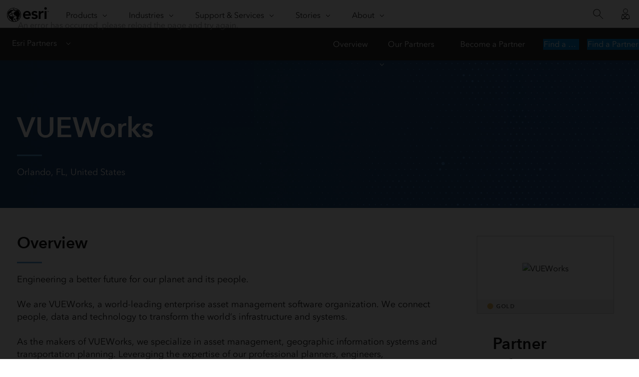

--- FILE ---
content_type: text/html; charset=utf-8
request_url: https://www.esri.com/partners/vueworks-a2T70000000TNOLEA4
body_size: 5192
content:
<!DOCTYPE html>
<html dir="ltr" lang="en-us">

<head>
    <meta charset="UTF-8">
    <meta http-equiv="X-UA-Compatible" content="ie=edge">
    <meta name="viewport" content="width=device-width, initial-scale=1.0">
            
    <title>VUEWorks | Esri Partner</title>
    <link rel="canonical" href="https://www.esri.com/partners/vueworks-a2T70000000TNOLEA4" />
    <link rel="shortcut icon" href="/content/dam/esrisites/en-us/common/favicon.ico" />

    <meta name="description" content="Engineering a better future for our planet and its people.We are VUEWorks, a world-leading enterprise asset management software organization. We connect people, data and technology to transform the world’s infrastructure and systems.As the makers ">
    <meta name="companyName" content="VUEWorks">
    <meta name="location" content="Orlando, FL, United States">
    <meta name="partner-tier" content="Gold">
    <meta name="solution-type" content="Software" >
    <meta name="services" content="Business Case Development, Hosting Services, Implementation, Needs and Requirements, System Integration, Training Services">
    <meta name="platform" content="">
    <meta name="industry" content="">
    <meta name="partner-industry" content="Aviation,Community Development,Conservation,Education,Electric & Gas,Environmental Management,Fish & Game,Forestry,GIS,Health & Human Services,Highways & Roads,Homeland Security,Information Technology,Land Records,Map, Chart & Data Production,Maritime,Parks & Recreation,Pipeline,Public Engineering,Public Safety,Public Transit,Public Works,Real Estate,Water Resources,Water, Wastewater & Stormwater">
    <meta name="business-classification" content="Small Business">
    <meta name="company-sort" content="2vueworks">
    <meta name="specialty" content="">
    <meta name="page-type" content="partners">
    <meta name="robots" content="index, follow ">

    <link rel="apple-touch-icon-precomposed" sizes="180x180" href="https://www.esri.com/content/dam/esrisites/en-us/common/favicon/esri-favicon-light-180.png" />
    <link rel="icon" media="(prefers-color-scheme:dark)" type="image/png" sizes="32x32" href="https://www.esri.com/content/dam/esrisites/en-us/common/favicon/esri-favicon-dark-32.png" />
    <link rel="icon" media="(prefers-color-scheme:light)" type="image/png" sizes="32x32" href="https://www.esri.com/content/dam/esrisites/en-us/common/favicon/esri-favicon-light-32.png" />
    <link rel="icon" type="image/svg+xml" sizes="16x16 32x32 48x48 180x180" href="https://www.esri.com/content/dam/esrisites/en-us/common/favicon/esri-favicon.svg">


    <script type="text/JavaScript" src="https://webapps-cdn.esri.com/CDN/components/global-nav/js/gn.js"></script>
    
    

    <script rel="preload" as="script" src="https://js.arcgis.com/calcite-components/1.8.0/calcite.esm.js" type="module"></script>
    <link rel="stylesheet preload" as="style" href="https://js.arcgis.com/calcite-components/1.8.0/calcite.css" type="text/css" crossorigin />

    <link rel="stylesheet" href="https://www.esri.com/etc.clientlibs/esri-sites/clientlibs/components.css" type="text/css" >
    <link rel="stylesheet" href="https://webapps-cdn.esri.com/CDN/components/global-nav/css/gn.css" />
    <link rel="stylesheet" href="https://www.esri.com/etc.clientlibs/esri-sites/components/content/local-navigation/clientlibs.css" type="text/css">

    <link rel="stylesheet" href="/partners/static/css/styles.css" />
    <link rel="stylesheet" href="https://webapps-cdn.esri.com/CDN/one-form/one-form.css" />
    <script src="https://webapps-cdn.esri.com/CDN/one-form/one-form.js"></script>
    <script type="text/javascript">
    window.dataLayer = Object.assign({}, window.dataLayer, {
        pageTitle: 'VUEWorks',
        pageName: 'VUEWorks',
        pagePath: 'https://www.esri.com/partners/vueworks-a2T70000000TNOLEA4',
        pageType: "partner",
        pageSubType: 'partner-detail',
        domain: 'www.esri.com',
        environment: "node-ejs",
        hierarchy1: 'partners',
        hierarchy2:'vueworks-a2T70000000TNOLEA4',
        hierarchy3: '' ,
        hierarchy4: '',
        locale: 'en-us',
        language: 'en',
        countryCode: 'us',
        tags: 'adobe-analytics---only-for-sites:page-type/partner,adobe-analytics---only-for-sites:page-sub-type/partner-detail'
    });
</script>
    <script type="application/ld+json">
    {    
       "@context": "http://schema.org",
       "@type": "WebPage",
       "name":"VUEWorks",
        "sourceOrganization" : {
            "@type": "Organization",
            "name" : "Esri"
            },
       "url": "https://www.esri.com/partners/vueworks-a2T70000000TNOLEA4",
       "image": "https://webapps-cdn.esri.com/CDN/business-partners/00PUU00000Eu6Yy2AJ",
       "inLanguage" : {
           "@type": "Language",
           "name": "en-us"
       },
       "description":"Engineering a better future for our planet and its people.We are VUEWorks, a world-leading enterprise asset management software organization. We connect people, data and technology to transform the world’s infrastructure and systems.As the makers"   }
 </script>
    <meta property="fb:app_id" content="1703715456573377"/>
<meta property="og:title" content="VUEWorks"/>
<meta property="og:description" content="Engineering a better future for our planet and its people.We are VUEWorks, a world-leading enterprise asset management software organization. We connect people, data and technology to transform the world’s infrastructure and systems.As the makers"/>
<meta property="og:image" content="https://webapps-cdn.esri.com/CDN/business-partners/00PUU00000Eu6Yy2AJ" />
<meta property="og:url" content="https://www.esri.com/partners/vueworks-a2T70000000TNOLEA4"/>
<meta property="og:type" content="website"/>


<meta name="twitter:site" content="@Esri"/>
<meta name="twitter:title" content="VUEWorks"/>
<meta name="twitter:description" content="Engineering a better future for our planet and its people.We are VUEWorks, a world-leading enterprise asset management software organization. We connect people, data and technology to transform the world’s infrastructure and systems.As the makers"/>
<meta name="twitter:image" content="https://webapps-cdn.esri.com/CDN/business-partners/00PUU00000Eu6Yy2AJ"/>
<meta name="twitter:card" content="summary_large_image"/>
    <script type="text/javascript"
        src="//assets.adobedtm.com/launch-EN26af1ee4ef084984926fd80d1cb93835.min.js"></script>

</head>
<body>
        <div class="local-navigation">
        <nav id="second-nav" navtype="newNavigation" domain="https://www.esri.com" path="/content/esri-sites/en-us/about/partners/overview">
        </nav>
    </div>    
    <header class="header">
    <div class="grid-container padding-leader-2">
        <div class="column-12">
            <h1 class="font-size-7 padding-leader-2 text-white">VUEWorks</h1>
            <hr class="separator"> <!-- Separator will inherit theme color.  -->
            <p class="font-size-1 text-white location">Orlando, FL, United States</p>
        </div>
    </div>
</header>    <main class="grid-container padding-leader-1">

        <section class="column-18 overview-section">
            
            <article class="padding-leader-1 overview">
                <h2 class="font-size-4">Overview</h2>
                <hr class="separator">
                <p class="font-size-1">Engineering a better future for our planet and its people.

We are VUEWorks, a world-leading enterprise asset management software organization. We connect people, data and technology to transform the world’s infrastructure and systems.

As the makers of VUEWorks, we specialize in asset management, geographic information systems and transportation planning. Leveraging the expertise of our professional planners, engineers, geographers and software engineers, we develop technology-based solutions to help our clients make data-driven decisions. We use technology to organize data and develop analytical tools for our clients to better understand and manage their infrastructure and plan for their future.</p>
            </article>
            
            
            <article class="padding-leader-1 services">
                <h2 class="font-size-4">Services</h2>
                <hr class="separator">
                <section class="font-size-1 trailer-1">
                    <h3 class="avenir-demi font-size-1">Overview: </h3>
                    <p>A diverse range of organizations turn to VUEWorks enterprise asset management software, mobile applications, and APIs to help automate their worlds, reduce their workloads, realize efficiency, organize their data, and plan their asset management programs. With an ever-evolving suite of infrastructure asset management tools, answers and data insights are always readily available. VUEWorks does more than help manage the present, it helps organizations become more resilient by better anticipating, identifying, and adjusting to unexpected change.</p>
                </section>
                
                <section class="font-size-1 trailer-1">
                    <h3 class="avenir-demi font-size-1">Services Provided: </h3>
                    <p>Business Case Development, Hosting Services, Implementation, Needs and Requirements, System Integration, Training Services                    </p>
                </section>
                
                
                    <section class="font-size-1 trailer-1">
                        <h3 class="avenir-demi font-size-1">Industries: </h3>
                        <p>Aviation,Community Development,Conservation,Education,Electric & Gas,Environmental Management,Fish & Game,Forestry,GIS,Health & Human Services,Highways & Roads,Homeland Security,Information Technology,Land Records,Map, Chart & Data Production,Maritime,Parks & Recreation,Pipeline,Public Engineering,Public Safety,Public Transit,Public Works,Real Estate,Water Resources,Water, Wastewater & Stormwater</p>
                    </section>
                
            </article>
            
        </section>

        <aside class="column-6">

            <section class="padding-leader-1 partners-logo">
    <!-- Entire image with caption might be pulled from Salesforce.  This is just in case it isn't. -->
    <div class="card-container">
        <div class="block">
            <div class="block-items">
                <div class="card">
                    <div class="card-image">
                        <img src="https://webapps-cdn.esri.com/CDN/business-partners/00PUU00000Eu6Yy2AJ" aria-hidden="true" alt="VUEWorks">
                        <div class="category-text avenir-demi">
                            
                            <span class="circle"
                                style="background-color:#e1b158;"></span><span
                                class="tier">Gold</span>
                            
                        </div>
                    </div>
                </div>
            </div>
        </div>
    </div>
</section>
            <section class="padding-leader-1 contact-us">
    
    <h2 class="font-size-4">Partner Information</h2>
    
        <div id="one-form-target-div"></div>
        <div class="contact-partner padding-trailer-1">
            <calcite-button href="https://oneform-modal.esri.com?formName=contact-a-partner-form" color="#007AC2" kind="brand" appearance="solid" alignment="center" type="button" width="auto" scale="l">Contact Partner</calcite-button>
        </div>
    
    <div>
        <p class="font-size-1 trailer-0">Data Transfer Solutions LLC</p>
        <p class="font-size-1 trailer-0">482 S Keller Rd</p>
        <p class="font-size-1 trailer-0">Orlando FL  32810-6114</p>
        <p class="font-size-1 trailer-0">United States</p>
        <p class="font-size-1 trailer-0">T: (407) 382-5222</p>
    </div>
    
    <calcite-link target = '_blank' href=https://www.vueworks.com class="font-size-1">https://www.vueworks.com</calcite-link>   
</section>
<script>
    window.initOneForm('one-form-target-div', {
        divId: 'one-form-target-div',
        mode: 'custom-form',
        formName: 'Contact a Partner Form',
        thankYouFormType: 'mql-optional-web-app',
        aemFieldServiceBasePath: 'https://assets.esri.com/content/experience-fragments/esri-sites/en-us/site-settings/one-form-admin/master',
        customFormConfig: 'https://assets.esri.com/content/experience-fragments/esri-sites/en-us/forms/partner-network/contact-a-partner/master',
        mqlBehavior: 'never',
        darkMode: true,
        formOpensInAModal: true,
        modalTitle: 'Contact Partner',
        formModalLookup: 'contact-a-partner-form',
        gdprMode: 'standard'
    });
</script>
            <section class="padding-leader-1 program">
                
                <h2 class="font-size-4">Program</h2>
                <div class="program-img-wrapper">
                    <img class="program-img" src=https://www.esri.com/content/dam/esrisites/en-us/about/partners/images-v2/esri-partner-net-gold-light.png alt='Esri Partner Network Gold business partner'/>
                </div>
                
            </section>
            
            
            
            
                <section class="padding-leader-1 customer-success">
                    <h2 class="font-size-4">Customer Success</h2>
                    <ul class="list-plain">
                        

                            <li class="customer-success-item">
                                <calcite-link href="https://www.atkinsrealis.com/en/projects/vueworks-for-the-city-of-sioux-falls-south-dakota" role="presentation" calcite-hydrated="">Case Study: City of Sioux Falls (SD)</calcite-link>
                            </li>

                        

                            <li class="customer-success-item">
                                <calcite-link href="https://www.atkinsrealis.com/en/projects/vueworks-for-missouri-department-of-conservation" role="presentation" calcite-hydrated="">Case Study: Missouri Department of Conservation</calcite-link>
                            </li>

                        

                            <li class="customer-success-item">
                                <calcite-link href="https://www.atkinsrealis.com/en/projects/vueworks-transportation-asset-management-tool-for-ohio-department-of-transportation" role="presentation" calcite-hydrated="">Case Study: Ohio Department of Transportation (ODOT)</calcite-link>
                            </li>

                        

                            <li class="customer-success-item">
                                <calcite-link href="https://www.atkinsrealis.com/en/projects/vueworks-for-indiana-toll-road-concession-company" role="presentation" calcite-hydrated="">Case Study: Indiana Toll Road Concession Company (ITRCC)</calcite-link>
                            </li>

                        

                            <li class="customer-success-item">
                                <calcite-link href="https://www.atkinsrealis.com/en/projects/vuewworks-port-of-long-beach-work-management-software" role="presentation" calcite-hydrated="">Case Study: Port of Long Beach</calcite-link>
                            </li>

                        
                    </ul>
                </section>
            

        </aside>

        
        
        <section class="column-18 solutions-section">
            <section class="padding-leader-1 solutions">
                <h2 class="font-size-4">Solutions</h2>
                <hr class="separator">
                <section>
                    <div class="card-container">

                        
                        <div class="block">
    <div class="block-items">
        <a href="/partners/vueworks-a2T70000000TNOLEA4/vueworks-integration-a2d5x000003mW9vAAE">
            <div class="card">
                <div class="card-image">
                    
                    <img src="https://webapps-cdn.esri.com/CDN/business-partners/00P5x00001bzNJEEA2" aria-hidden="true" alt="VUEWorks® Integration API">

                    
                    <div class="category-text avenir-demi">
                        Software                    </div>
                </div>
                <div class="content">

                    <div class="text-container">
                        <h3 class="title">VUEWorks® Integration API</h3>
                        <p class="context font-size--3">VUEWorks</p>
                        <div class="description font-size--1 avenir-light">
                            The VUEWorks Integration API is a cutting-edge, single-stream integration solution that revolutionizes how you inte...                        </div>
                    </div>
                </div>
                <div class="link-url">
                    <calcite-link class="font-size--1" icon-end="arrowRight">Read More</calcite-link>
                </div>
            </div>

        </a>
    </div>
</div>                        
                        <div class="block">
    <div class="block-items">
        <a href="/partners/vueworks-a2T70000000TNOLEA4/workforcevue-a2d5x000006mYsuAAE">
            <div class="card">
                <div class="card-image">
                    
                    <img src="https://webapps-cdn.esri.com/CDN/business-partners/00P5x00001bzGwOEAU" aria-hidden="true" alt="WorkforceVUE">

                    
                    <div class="category-text avenir-demi">
                        Software                    </div>
                </div>
                <div class="content">

                    <div class="text-container">
                        <h3 class="title">WorkforceVUE</h3>
                        <p class="context font-size--3">VUEWorks</p>
                        <div class="description font-size--1 avenir-light">
                            WorkforceVUE is a mobile application used to execute service requests and work orders in the field and allows field...                        </div>
                    </div>
                </div>
                <div class="link-url">
                    <calcite-link class="font-size--1" icon-end="arrowRight">Read More</calcite-link>
                </div>
            </div>

        </a>
    </div>
</div>                        
                        <div class="block">
    <div class="block-items">
        <a href="/partners/vueworks-a2T70000000TNOLEA4/citizenvue-a2d5x000006mYszAAE">
            <div class="card">
                <div class="card-image">
                    
                    <img src="https://webapps-cdn.esri.com/CDN/business-partners/00P5x00001bzGwYEAU" aria-hidden="true" alt="CitizenVUE">

                    
                    <div class="category-text avenir-demi">
                        Software                    </div>
                </div>
                <div class="content">

                    <div class="text-container">
                        <h3 class="title">CitizenVUE</h3>
                        <p class="context font-size--3">VUEWorks</p>
                        <div class="description font-size--1 avenir-light">
                            CitizenVUE is a mobile application used to encourage community involvement by engaging residents to submit a servic...                        </div>
                    </div>
                </div>
                <div class="link-url">
                    <calcite-link class="font-size--1" icon-end="arrowRight">Read More</calcite-link>
                </div>
            </div>

        </a>
    </div>
</div>                        
                        <div class="block">
    <div class="block-items">
        <a href="/partners/vueworks-a2T70000000TNOLEA4/vueworks-a2d70000000UkdiAAC">
            <div class="card">
                <div class="card-image">
                    
                    <img src="https://webapps-cdn.esri.com/CDN/business-partners/00PUU00000AnMTD2A3" aria-hidden="true" alt="VUEWorks">

                    
                    <div class="category-text avenir-demi">
                        Software                    </div>
                </div>
                <div class="content">

                    <div class="text-container">
                        <h3 class="title">VUEWorks</h3>
                        <p class="context font-size--3">VUEWorks</p>
                        <div class="description font-size--1 avenir-light">
                            Today, nearly everything is at your fingertips – your assets should be too. From the field to the office, our solut...                        </div>
                    </div>
                </div>
                <div class="link-url">
                    <calcite-link class="font-size--1" icon-end="arrowRight">Read More</calcite-link>
                </div>
            </div>

        </a>
    </div>
</div>                        
                    </div>
                </section>
            </section>
        </section>

        

    </main>
    <script async src="https://webapps-cdn.esri.com/CDN/jslibs/calcite/1.25/js/calcite-web.min.js"></script>
<script type="text/javascript" src="https://www.esri.com/etc.clientlibs/esri-sites/clientlibs/localNav.js"></script>
</body>

</html>

--- FILE ---
content_type: text/css;charset=utf-8
request_url: https://www.esri.com/etc.clientlibs/esri-sites/clientlibs/components.css
body_size: 55249
content:
/*
 *  Copyright 2018 Adobe
 *
 *  Licensed under the Apache License, Version 2.0 (the "License");
 *  you may not use this file except in compliance with the License.
 *  You may obtain a copy of the License at
 *
 *      http://www.apache.org/licenses/LICENSE-2.0
 *
 *  Unless required by applicable law or agreed to in writing, software
 *  distributed under the License is distributed on an "AS IS" BASIS,
 *  WITHOUT WARRANTIES OR CONDITIONS OF ANY KIND, either express or implied.
 *  See the License for the specific language governing permissions and
 *  limitations under the License.
 */
.cmp-tabs__tablist {
  display: flex;
  flex-wrap: wrap;
  padding-left: 0;
  list-style: none;
}
.cmp-tabs__tab {
  box-sizing: border-box;
  border-bottom: 1px solid transparent;
  padding: .5rem 1rem;
  cursor: pointer;
}
.cmp-tabs__tab--active {
  border-color: inherit;
}
.cmp-tabs__tabpanel {
  display: none;
}
.cmp-tabs__tabpanel--active {
  display: block;
}


/*
 *  Copyright 2018 Adobe
 *
 *  Licensed under the Apache License, Version 2.0 (the "License");
 *  you may not use this file except in compliance with the License.
 *  You may obtain a copy of the License at
 *
 *      http://www.apache.org/licenses/LICENSE-2.0
 *
 *  Unless required by applicable law or agreed to in writing, software
 *  distributed under the License is distributed on an "AS IS" BASIS,
 *  WITHOUT WARRANTIES OR CONDITIONS OF ANY KIND, either express or implied.
 *  See the License for the specific language governing permissions and
 *  limitations under the License.
 */
.cmp-carousel__content {
  position: relative;
}
.cmp-carousel__item {
  display: none;
}
.cmp-carousel__item--active {
  display: block;
}
.cmp-carousel__action {
  -webkit-appearance: none;
  -moz-appearance: none;
  appearance: none;
}
.cmp-carousel__indicators {
  display: flex;
  flex-wrap: wrap;
  justify-content: center;
  margin: 0;
  padding: 0;
  list-style: none;
}
.cmp-carousel__indicator {
  position: relative;
  flex: 0 1 auto;
  width: 10px;
  height: 10px;
  margin: 0 7px;
  border-radius: 50%;
  font-size: 0;
  text-indent: -3000px;
  background-color: rgba(0, 0, 0, 0.5);
}
.cmp-carousel__indicator--active {
  background-color: rgba(0, 0, 0, 0.8);
}


/*
 *  Copyright 2017 Adobe
 *
 *  Licensed under the Apache License, Version 2.0 (the "License");
 *  you may not use this file except in compliance with the License.
 *  You may obtain a copy of the License at
 *
 *      http://www.apache.org/licenses/LICENSE-2.0
 *
 *  Unless required by applicable law or agreed to in writing, software
 *  distributed under the License is distributed on an "AS IS" BASIS,
 *  WITHOUT WARRANTIES OR CONDITIONS OF ANY KIND, either express or implied.
 *  See the License for the specific language governing permissions and
 *  limitations under the License.
 */
/** @define image */
.cmp-image__image {
  width: 100%;
}


/*
 *  Copyright 2019 Adobe
 *
 *  Licensed under the Apache License, Version 2.0 (the "License");
 *  you may not use this file except in compliance with the License.
 *  You may obtain a copy of the License at
 *
 *      http://www.apache.org/licenses/LICENSE-2.0
 *
 *  Unless required by applicable law or agreed to in writing, software
 *  distributed under the License is distributed on an "AS IS" BASIS,
 *  WITHOUT WARRANTIES OR CONDITIONS OF ANY KIND, either express or implied.
 *  See the License for the specific language governing permissions and
 *  limitations under the License.
 */
.cmp-accordion__header {
  margin: 0;
}
.cmp-accordion__button {
  display: block;
  width: 100%;
  text-align: left;
}
.cmp-accordion__panel--hidden {
  display: none;
}
.cmp-accordion__panel--expanded {
  display: block;
}


/*
 *  Copyright 2016 Adobe Systems Incorporated
 *
 *  Licensed under the Apache License, Version 2.0 (the "License");
 *  you may not use this file except in compliance with the License.
 *  You may obtain a copy of the License at
 *
 *      http://www.apache.org/licenses/LICENSE-2.0
 *
 *  Unless required by applicable law or agreed to in writing, software
 *  distributed under the License is distributed on an "AS IS" BASIS,
 *  WITHOUT WARRANTIES OR CONDITIONS OF ANY KIND, either express or implied.
 *  See the License for the specific language governing permissions and
 *  limitations under the License.
 */
/*
 * ADOBE CONFIDENTIAL
 *
 * Copyright 2015 Adobe Systems Incorporated
 * All Rights Reserved.
 *
 * NOTICE:  All information contained herein is, and remains
 * the property of Adobe Systems Incorporated and its suppliers,
 * if any.  The intellectual and technical concepts contained
 * herein are proprietary to Adobe Systems Incorporated and its
 * suppliers and may be covered by U.S. and Foreign Patents,
 * patents in process, and are protected by trade secret or copyright law.
 * Dissemination of this information or reproduction of this material
 * is strictly forbidden unless prior written permission is obtained
 * from Adobe Systems Incorporated.
 */
/* grid component */
.aem-Grid {
  display: block;
  width: 100%;
}
.aem-Grid::before,
.aem-Grid::after {
  display: table;
  content: " ";
}
.aem-Grid::after {
  clear: both;
}
/* placeholder for new components */
.aem-Grid-newComponent {
  clear: both;
  margin: 0;
}
/* column of a grid */
.aem-GridColumn {
  box-sizing: border-box;
  clear: both;
}
/* force showing hidden */
.aem-GridShowHidden > .aem-Grid > .aem-GridColumn {
  display: block !important;
}
/* Generates all the rules for the grid columns up to the given amount of column */
/* Generates all the rules for the grid column offset up to the given amount of column */
/* Generates all the rules for the grid and columns for the given break point and total of columns */
/* Generates all the rules for the grids and columns */
/* API function to be called to generate a grid config */
/* maximum amount of grid cells to be provided */
/* default breakpoint */
.aem-Grid {
  width: auto;
}
.aem-Grid.aem-Grid--1 > .aem-GridColumn.aem-GridColumn--default--1 {
  float: left;
  clear: none;
  width: 100%;
}
.aem-Grid.aem-Grid--1 > .aem-GridColumn.aem-GridColumn--offset--default--0 {
  margin-left: 0%;
}
.aem-Grid.aem-Grid--1 > .aem-GridColumn.aem-GridColumn--offset--default--1 {
  margin-left: 100%;
}
.aem-Grid.aem-Grid--2 > .aem-GridColumn.aem-GridColumn--default--1 {
  float: left;
  clear: none;
  width: 50%;
}
.aem-Grid.aem-Grid--2 > .aem-GridColumn.aem-GridColumn--default--2 {
  float: left;
  clear: none;
  width: 100%;
}
.aem-Grid.aem-Grid--2 > .aem-GridColumn.aem-GridColumn--offset--default--0 {
  margin-left: 0%;
}
.aem-Grid.aem-Grid--2 > .aem-GridColumn.aem-GridColumn--offset--default--1 {
  margin-left: 50%;
}
.aem-Grid.aem-Grid--2 > .aem-GridColumn.aem-GridColumn--offset--default--2 {
  margin-left: 100%;
}
.aem-Grid.aem-Grid--3 > .aem-GridColumn.aem-GridColumn--default--1 {
  float: left;
  clear: none;
  width: 33.33333333%;
}
.aem-Grid.aem-Grid--3 > .aem-GridColumn.aem-GridColumn--default--2 {
  float: left;
  clear: none;
  width: 66.66666667%;
}
.aem-Grid.aem-Grid--3 > .aem-GridColumn.aem-GridColumn--default--3 {
  float: left;
  clear: none;
  width: 100%;
}
.aem-Grid.aem-Grid--3 > .aem-GridColumn.aem-GridColumn--offset--default--0 {
  margin-left: 0%;
}
.aem-Grid.aem-Grid--3 > .aem-GridColumn.aem-GridColumn--offset--default--1 {
  margin-left: 33.33333333%;
}
.aem-Grid.aem-Grid--3 > .aem-GridColumn.aem-GridColumn--offset--default--2 {
  margin-left: 66.66666667%;
}
.aem-Grid.aem-Grid--3 > .aem-GridColumn.aem-GridColumn--offset--default--3 {
  margin-left: 100%;
}
.aem-Grid.aem-Grid--4 > .aem-GridColumn.aem-GridColumn--default--1 {
  float: left;
  clear: none;
  width: 25%;
}
.aem-Grid.aem-Grid--4 > .aem-GridColumn.aem-GridColumn--default--2 {
  float: left;
  clear: none;
  width: 50%;
}
.aem-Grid.aem-Grid--4 > .aem-GridColumn.aem-GridColumn--default--3 {
  float: left;
  clear: none;
  width: 75%;
}
.aem-Grid.aem-Grid--4 > .aem-GridColumn.aem-GridColumn--default--4 {
  float: left;
  clear: none;
  width: 100%;
}
.aem-Grid.aem-Grid--4 > .aem-GridColumn.aem-GridColumn--offset--default--0 {
  margin-left: 0%;
}
.aem-Grid.aem-Grid--4 > .aem-GridColumn.aem-GridColumn--offset--default--1 {
  margin-left: 25%;
}
.aem-Grid.aem-Grid--4 > .aem-GridColumn.aem-GridColumn--offset--default--2 {
  margin-left: 50%;
}
.aem-Grid.aem-Grid--4 > .aem-GridColumn.aem-GridColumn--offset--default--3 {
  margin-left: 75%;
}
.aem-Grid.aem-Grid--4 > .aem-GridColumn.aem-GridColumn--offset--default--4 {
  margin-left: 100%;
}
.aem-Grid.aem-Grid--5 > .aem-GridColumn.aem-GridColumn--default--1 {
  float: left;
  clear: none;
  width: 20%;
}
.aem-Grid.aem-Grid--5 > .aem-GridColumn.aem-GridColumn--default--2 {
  float: left;
  clear: none;
  width: 40%;
}
.aem-Grid.aem-Grid--5 > .aem-GridColumn.aem-GridColumn--default--3 {
  float: left;
  clear: none;
  width: 60%;
}
.aem-Grid.aem-Grid--5 > .aem-GridColumn.aem-GridColumn--default--4 {
  float: left;
  clear: none;
  width: 80%;
}
.aem-Grid.aem-Grid--5 > .aem-GridColumn.aem-GridColumn--default--5 {
  float: left;
  clear: none;
  width: 100%;
}
.aem-Grid.aem-Grid--5 > .aem-GridColumn.aem-GridColumn--offset--default--0 {
  margin-left: 0%;
}
.aem-Grid.aem-Grid--5 > .aem-GridColumn.aem-GridColumn--offset--default--1 {
  margin-left: 20%;
}
.aem-Grid.aem-Grid--5 > .aem-GridColumn.aem-GridColumn--offset--default--2 {
  margin-left: 40%;
}
.aem-Grid.aem-Grid--5 > .aem-GridColumn.aem-GridColumn--offset--default--3 {
  margin-left: 60%;
}
.aem-Grid.aem-Grid--5 > .aem-GridColumn.aem-GridColumn--offset--default--4 {
  margin-left: 80%;
}
.aem-Grid.aem-Grid--5 > .aem-GridColumn.aem-GridColumn--offset--default--5 {
  margin-left: 100%;
}
.aem-Grid.aem-Grid--6 > .aem-GridColumn.aem-GridColumn--default--1 {
  float: left;
  clear: none;
  width: 16.66666667%;
}
.aem-Grid.aem-Grid--6 > .aem-GridColumn.aem-GridColumn--default--2 {
  float: left;
  clear: none;
  width: 33.33333333%;
}
.aem-Grid.aem-Grid--6 > .aem-GridColumn.aem-GridColumn--default--3 {
  float: left;
  clear: none;
  width: 50%;
}
.aem-Grid.aem-Grid--6 > .aem-GridColumn.aem-GridColumn--default--4 {
  float: left;
  clear: none;
  width: 66.66666667%;
}
.aem-Grid.aem-Grid--6 > .aem-GridColumn.aem-GridColumn--default--5 {
  float: left;
  clear: none;
  width: 83.33333333%;
}
.aem-Grid.aem-Grid--6 > .aem-GridColumn.aem-GridColumn--default--6 {
  float: left;
  clear: none;
  width: 100%;
}
.aem-Grid.aem-Grid--6 > .aem-GridColumn.aem-GridColumn--offset--default--0 {
  margin-left: 0%;
}
.aem-Grid.aem-Grid--6 > .aem-GridColumn.aem-GridColumn--offset--default--1 {
  margin-left: 16.66666667%;
}
.aem-Grid.aem-Grid--6 > .aem-GridColumn.aem-GridColumn--offset--default--2 {
  margin-left: 33.33333333%;
}
.aem-Grid.aem-Grid--6 > .aem-GridColumn.aem-GridColumn--offset--default--3 {
  margin-left: 50%;
}
.aem-Grid.aem-Grid--6 > .aem-GridColumn.aem-GridColumn--offset--default--4 {
  margin-left: 66.66666667%;
}
.aem-Grid.aem-Grid--6 > .aem-GridColumn.aem-GridColumn--offset--default--5 {
  margin-left: 83.33333333%;
}
.aem-Grid.aem-Grid--6 > .aem-GridColumn.aem-GridColumn--offset--default--6 {
  margin-left: 100%;
}
.aem-Grid.aem-Grid--7 > .aem-GridColumn.aem-GridColumn--default--1 {
  float: left;
  clear: none;
  width: 14.28571429%;
}
.aem-Grid.aem-Grid--7 > .aem-GridColumn.aem-GridColumn--default--2 {
  float: left;
  clear: none;
  width: 28.57142857%;
}
.aem-Grid.aem-Grid--7 > .aem-GridColumn.aem-GridColumn--default--3 {
  float: left;
  clear: none;
  width: 42.85714286%;
}
.aem-Grid.aem-Grid--7 > .aem-GridColumn.aem-GridColumn--default--4 {
  float: left;
  clear: none;
  width: 57.14285714%;
}
.aem-Grid.aem-Grid--7 > .aem-GridColumn.aem-GridColumn--default--5 {
  float: left;
  clear: none;
  width: 71.42857143%;
}
.aem-Grid.aem-Grid--7 > .aem-GridColumn.aem-GridColumn--default--6 {
  float: left;
  clear: none;
  width: 85.71428571%;
}
.aem-Grid.aem-Grid--7 > .aem-GridColumn.aem-GridColumn--default--7 {
  float: left;
  clear: none;
  width: 100%;
}
.aem-Grid.aem-Grid--7 > .aem-GridColumn.aem-GridColumn--offset--default--0 {
  margin-left: 0%;
}
.aem-Grid.aem-Grid--7 > .aem-GridColumn.aem-GridColumn--offset--default--1 {
  margin-left: 14.28571429%;
}
.aem-Grid.aem-Grid--7 > .aem-GridColumn.aem-GridColumn--offset--default--2 {
  margin-left: 28.57142857%;
}
.aem-Grid.aem-Grid--7 > .aem-GridColumn.aem-GridColumn--offset--default--3 {
  margin-left: 42.85714286%;
}
.aem-Grid.aem-Grid--7 > .aem-GridColumn.aem-GridColumn--offset--default--4 {
  margin-left: 57.14285714%;
}
.aem-Grid.aem-Grid--7 > .aem-GridColumn.aem-GridColumn--offset--default--5 {
  margin-left: 71.42857143%;
}
.aem-Grid.aem-Grid--7 > .aem-GridColumn.aem-GridColumn--offset--default--6 {
  margin-left: 85.71428571%;
}
.aem-Grid.aem-Grid--7 > .aem-GridColumn.aem-GridColumn--offset--default--7 {
  margin-left: 100%;
}
.aem-Grid.aem-Grid--8 > .aem-GridColumn.aem-GridColumn--default--1 {
  float: left;
  clear: none;
  width: 12.5%;
}
.aem-Grid.aem-Grid--8 > .aem-GridColumn.aem-GridColumn--default--2 {
  float: left;
  clear: none;
  width: 25%;
}
.aem-Grid.aem-Grid--8 > .aem-GridColumn.aem-GridColumn--default--3 {
  float: left;
  clear: none;
  width: 37.5%;
}
.aem-Grid.aem-Grid--8 > .aem-GridColumn.aem-GridColumn--default--4 {
  float: left;
  clear: none;
  width: 50%;
}
.aem-Grid.aem-Grid--8 > .aem-GridColumn.aem-GridColumn--default--5 {
  float: left;
  clear: none;
  width: 62.5%;
}
.aem-Grid.aem-Grid--8 > .aem-GridColumn.aem-GridColumn--default--6 {
  float: left;
  clear: none;
  width: 75%;
}
.aem-Grid.aem-Grid--8 > .aem-GridColumn.aem-GridColumn--default--7 {
  float: left;
  clear: none;
  width: 87.5%;
}
.aem-Grid.aem-Grid--8 > .aem-GridColumn.aem-GridColumn--default--8 {
  float: left;
  clear: none;
  width: 100%;
}
.aem-Grid.aem-Grid--8 > .aem-GridColumn.aem-GridColumn--offset--default--0 {
  margin-left: 0%;
}
.aem-Grid.aem-Grid--8 > .aem-GridColumn.aem-GridColumn--offset--default--1 {
  margin-left: 12.5%;
}
.aem-Grid.aem-Grid--8 > .aem-GridColumn.aem-GridColumn--offset--default--2 {
  margin-left: 25%;
}
.aem-Grid.aem-Grid--8 > .aem-GridColumn.aem-GridColumn--offset--default--3 {
  margin-left: 37.5%;
}
.aem-Grid.aem-Grid--8 > .aem-GridColumn.aem-GridColumn--offset--default--4 {
  margin-left: 50%;
}
.aem-Grid.aem-Grid--8 > .aem-GridColumn.aem-GridColumn--offset--default--5 {
  margin-left: 62.5%;
}
.aem-Grid.aem-Grid--8 > .aem-GridColumn.aem-GridColumn--offset--default--6 {
  margin-left: 75%;
}
.aem-Grid.aem-Grid--8 > .aem-GridColumn.aem-GridColumn--offset--default--7 {
  margin-left: 87.5%;
}
.aem-Grid.aem-Grid--8 > .aem-GridColumn.aem-GridColumn--offset--default--8 {
  margin-left: 100%;
}
.aem-Grid.aem-Grid--9 > .aem-GridColumn.aem-GridColumn--default--1 {
  float: left;
  clear: none;
  width: 11.11111111%;
}
.aem-Grid.aem-Grid--9 > .aem-GridColumn.aem-GridColumn--default--2 {
  float: left;
  clear: none;
  width: 22.22222222%;
}
.aem-Grid.aem-Grid--9 > .aem-GridColumn.aem-GridColumn--default--3 {
  float: left;
  clear: none;
  width: 33.33333333%;
}
.aem-Grid.aem-Grid--9 > .aem-GridColumn.aem-GridColumn--default--4 {
  float: left;
  clear: none;
  width: 44.44444444%;
}
.aem-Grid.aem-Grid--9 > .aem-GridColumn.aem-GridColumn--default--5 {
  float: left;
  clear: none;
  width: 55.55555556%;
}
.aem-Grid.aem-Grid--9 > .aem-GridColumn.aem-GridColumn--default--6 {
  float: left;
  clear: none;
  width: 66.66666667%;
}
.aem-Grid.aem-Grid--9 > .aem-GridColumn.aem-GridColumn--default--7 {
  float: left;
  clear: none;
  width: 77.77777778%;
}
.aem-Grid.aem-Grid--9 > .aem-GridColumn.aem-GridColumn--default--8 {
  float: left;
  clear: none;
  width: 88.88888889%;
}
.aem-Grid.aem-Grid--9 > .aem-GridColumn.aem-GridColumn--default--9 {
  float: left;
  clear: none;
  width: 100%;
}
.aem-Grid.aem-Grid--9 > .aem-GridColumn.aem-GridColumn--offset--default--0 {
  margin-left: 0%;
}
.aem-Grid.aem-Grid--9 > .aem-GridColumn.aem-GridColumn--offset--default--1 {
  margin-left: 11.11111111%;
}
.aem-Grid.aem-Grid--9 > .aem-GridColumn.aem-GridColumn--offset--default--2 {
  margin-left: 22.22222222%;
}
.aem-Grid.aem-Grid--9 > .aem-GridColumn.aem-GridColumn--offset--default--3 {
  margin-left: 33.33333333%;
}
.aem-Grid.aem-Grid--9 > .aem-GridColumn.aem-GridColumn--offset--default--4 {
  margin-left: 44.44444444%;
}
.aem-Grid.aem-Grid--9 > .aem-GridColumn.aem-GridColumn--offset--default--5 {
  margin-left: 55.55555556%;
}
.aem-Grid.aem-Grid--9 > .aem-GridColumn.aem-GridColumn--offset--default--6 {
  margin-left: 66.66666667%;
}
.aem-Grid.aem-Grid--9 > .aem-GridColumn.aem-GridColumn--offset--default--7 {
  margin-left: 77.77777778%;
}
.aem-Grid.aem-Grid--9 > .aem-GridColumn.aem-GridColumn--offset--default--8 {
  margin-left: 88.88888889%;
}
.aem-Grid.aem-Grid--9 > .aem-GridColumn.aem-GridColumn--offset--default--9 {
  margin-left: 100%;
}
.aem-Grid.aem-Grid--10 > .aem-GridColumn.aem-GridColumn--default--1 {
  float: left;
  clear: none;
  width: 10%;
}
.aem-Grid.aem-Grid--10 > .aem-GridColumn.aem-GridColumn--default--2 {
  float: left;
  clear: none;
  width: 20%;
}
.aem-Grid.aem-Grid--10 > .aem-GridColumn.aem-GridColumn--default--3 {
  float: left;
  clear: none;
  width: 30%;
}
.aem-Grid.aem-Grid--10 > .aem-GridColumn.aem-GridColumn--default--4 {
  float: left;
  clear: none;
  width: 40%;
}
.aem-Grid.aem-Grid--10 > .aem-GridColumn.aem-GridColumn--default--5 {
  float: left;
  clear: none;
  width: 50%;
}
.aem-Grid.aem-Grid--10 > .aem-GridColumn.aem-GridColumn--default--6 {
  float: left;
  clear: none;
  width: 60%;
}
.aem-Grid.aem-Grid--10 > .aem-GridColumn.aem-GridColumn--default--7 {
  float: left;
  clear: none;
  width: 70%;
}
.aem-Grid.aem-Grid--10 > .aem-GridColumn.aem-GridColumn--default--8 {
  float: left;
  clear: none;
  width: 80%;
}
.aem-Grid.aem-Grid--10 > .aem-GridColumn.aem-GridColumn--default--9 {
  float: left;
  clear: none;
  width: 90%;
}
.aem-Grid.aem-Grid--10 > .aem-GridColumn.aem-GridColumn--default--10 {
  float: left;
  clear: none;
  width: 100%;
}
.aem-Grid.aem-Grid--10 > .aem-GridColumn.aem-GridColumn--offset--default--0 {
  margin-left: 0%;
}
.aem-Grid.aem-Grid--10 > .aem-GridColumn.aem-GridColumn--offset--default--1 {
  margin-left: 10%;
}
.aem-Grid.aem-Grid--10 > .aem-GridColumn.aem-GridColumn--offset--default--2 {
  margin-left: 20%;
}
.aem-Grid.aem-Grid--10 > .aem-GridColumn.aem-GridColumn--offset--default--3 {
  margin-left: 30%;
}
.aem-Grid.aem-Grid--10 > .aem-GridColumn.aem-GridColumn--offset--default--4 {
  margin-left: 40%;
}
.aem-Grid.aem-Grid--10 > .aem-GridColumn.aem-GridColumn--offset--default--5 {
  margin-left: 50%;
}
.aem-Grid.aem-Grid--10 > .aem-GridColumn.aem-GridColumn--offset--default--6 {
  margin-left: 60%;
}
.aem-Grid.aem-Grid--10 > .aem-GridColumn.aem-GridColumn--offset--default--7 {
  margin-left: 70%;
}
.aem-Grid.aem-Grid--10 > .aem-GridColumn.aem-GridColumn--offset--default--8 {
  margin-left: 80%;
}
.aem-Grid.aem-Grid--10 > .aem-GridColumn.aem-GridColumn--offset--default--9 {
  margin-left: 90%;
}
.aem-Grid.aem-Grid--10 > .aem-GridColumn.aem-GridColumn--offset--default--10 {
  margin-left: 100%;
}
.aem-Grid.aem-Grid--11 > .aem-GridColumn.aem-GridColumn--default--1 {
  float: left;
  clear: none;
  width: 9.09090909%;
}
.aem-Grid.aem-Grid--11 > .aem-GridColumn.aem-GridColumn--default--2 {
  float: left;
  clear: none;
  width: 18.18181818%;
}
.aem-Grid.aem-Grid--11 > .aem-GridColumn.aem-GridColumn--default--3 {
  float: left;
  clear: none;
  width: 27.27272727%;
}
.aem-Grid.aem-Grid--11 > .aem-GridColumn.aem-GridColumn--default--4 {
  float: left;
  clear: none;
  width: 36.36363636%;
}
.aem-Grid.aem-Grid--11 > .aem-GridColumn.aem-GridColumn--default--5 {
  float: left;
  clear: none;
  width: 45.45454545%;
}
.aem-Grid.aem-Grid--11 > .aem-GridColumn.aem-GridColumn--default--6 {
  float: left;
  clear: none;
  width: 54.54545455%;
}
.aem-Grid.aem-Grid--11 > .aem-GridColumn.aem-GridColumn--default--7 {
  float: left;
  clear: none;
  width: 63.63636364%;
}
.aem-Grid.aem-Grid--11 > .aem-GridColumn.aem-GridColumn--default--8 {
  float: left;
  clear: none;
  width: 72.72727273%;
}
.aem-Grid.aem-Grid--11 > .aem-GridColumn.aem-GridColumn--default--9 {
  float: left;
  clear: none;
  width: 81.81818182%;
}
.aem-Grid.aem-Grid--11 > .aem-GridColumn.aem-GridColumn--default--10 {
  float: left;
  clear: none;
  width: 90.90909091%;
}
.aem-Grid.aem-Grid--11 > .aem-GridColumn.aem-GridColumn--default--11 {
  float: left;
  clear: none;
  width: 100%;
}
.aem-Grid.aem-Grid--11 > .aem-GridColumn.aem-GridColumn--offset--default--0 {
  margin-left: 0%;
}
.aem-Grid.aem-Grid--11 > .aem-GridColumn.aem-GridColumn--offset--default--1 {
  margin-left: 9.09090909%;
}
.aem-Grid.aem-Grid--11 > .aem-GridColumn.aem-GridColumn--offset--default--2 {
  margin-left: 18.18181818%;
}
.aem-Grid.aem-Grid--11 > .aem-GridColumn.aem-GridColumn--offset--default--3 {
  margin-left: 27.27272727%;
}
.aem-Grid.aem-Grid--11 > .aem-GridColumn.aem-GridColumn--offset--default--4 {
  margin-left: 36.36363636%;
}
.aem-Grid.aem-Grid--11 > .aem-GridColumn.aem-GridColumn--offset--default--5 {
  margin-left: 45.45454545%;
}
.aem-Grid.aem-Grid--11 > .aem-GridColumn.aem-GridColumn--offset--default--6 {
  margin-left: 54.54545455%;
}
.aem-Grid.aem-Grid--11 > .aem-GridColumn.aem-GridColumn--offset--default--7 {
  margin-left: 63.63636364%;
}
.aem-Grid.aem-Grid--11 > .aem-GridColumn.aem-GridColumn--offset--default--8 {
  margin-left: 72.72727273%;
}
.aem-Grid.aem-Grid--11 > .aem-GridColumn.aem-GridColumn--offset--default--9 {
  margin-left: 81.81818182%;
}
.aem-Grid.aem-Grid--11 > .aem-GridColumn.aem-GridColumn--offset--default--10 {
  margin-left: 90.90909091%;
}
.aem-Grid.aem-Grid--11 > .aem-GridColumn.aem-GridColumn--offset--default--11 {
  margin-left: 100%;
}
.aem-Grid.aem-Grid--12 > .aem-GridColumn.aem-GridColumn--default--1 {
  float: left;
  clear: none;
  width: 8.33333333%;
}
.aem-Grid.aem-Grid--12 > .aem-GridColumn.aem-GridColumn--default--2 {
  float: left;
  clear: none;
  width: 16.66666667%;
}
.aem-Grid.aem-Grid--12 > .aem-GridColumn.aem-GridColumn--default--3 {
  float: left;
  clear: none;
  width: 25%;
}
.aem-Grid.aem-Grid--12 > .aem-GridColumn.aem-GridColumn--default--4 {
  float: left;
  clear: none;
  width: 33.33333333%;
}
.aem-Grid.aem-Grid--12 > .aem-GridColumn.aem-GridColumn--default--5 {
  float: left;
  clear: none;
  width: 41.66666667%;
}
.aem-Grid.aem-Grid--12 > .aem-GridColumn.aem-GridColumn--default--6 {
  float: left;
  clear: none;
  width: 50%;
}
.aem-Grid.aem-Grid--12 > .aem-GridColumn.aem-GridColumn--default--7 {
  float: left;
  clear: none;
  width: 58.33333333%;
}
.aem-Grid.aem-Grid--12 > .aem-GridColumn.aem-GridColumn--default--8 {
  float: left;
  clear: none;
  width: 66.66666667%;
}
.aem-Grid.aem-Grid--12 > .aem-GridColumn.aem-GridColumn--default--9 {
  float: left;
  clear: none;
  width: 75%;
}
.aem-Grid.aem-Grid--12 > .aem-GridColumn.aem-GridColumn--default--10 {
  float: left;
  clear: none;
  width: 83.33333333%;
}
.aem-Grid.aem-Grid--12 > .aem-GridColumn.aem-GridColumn--default--11 {
  float: left;
  clear: none;
  width: 91.66666667%;
}
.aem-Grid.aem-Grid--12 > .aem-GridColumn.aem-GridColumn--default--12 {
  float: left;
  clear: none;
  width: 100%;
}
.aem-Grid.aem-Grid--12 > .aem-GridColumn.aem-GridColumn--offset--default--0 {
  margin-left: 0%;
}
.aem-Grid.aem-Grid--12 > .aem-GridColumn.aem-GridColumn--offset--default--1 {
  margin-left: 8.33333333%;
}
.aem-Grid.aem-Grid--12 > .aem-GridColumn.aem-GridColumn--offset--default--2 {
  margin-left: 16.66666667%;
}
.aem-Grid.aem-Grid--12 > .aem-GridColumn.aem-GridColumn--offset--default--3 {
  margin-left: 25%;
}
.aem-Grid.aem-Grid--12 > .aem-GridColumn.aem-GridColumn--offset--default--4 {
  margin-left: 33.33333333%;
}
.aem-Grid.aem-Grid--12 > .aem-GridColumn.aem-GridColumn--offset--default--5 {
  margin-left: 41.66666667%;
}
.aem-Grid.aem-Grid--12 > .aem-GridColumn.aem-GridColumn--offset--default--6 {
  margin-left: 50%;
}
.aem-Grid.aem-Grid--12 > .aem-GridColumn.aem-GridColumn--offset--default--7 {
  margin-left: 58.33333333%;
}
.aem-Grid.aem-Grid--12 > .aem-GridColumn.aem-GridColumn--offset--default--8 {
  margin-left: 66.66666667%;
}
.aem-Grid.aem-Grid--12 > .aem-GridColumn.aem-GridColumn--offset--default--9 {
  margin-left: 75%;
}
.aem-Grid.aem-Grid--12 > .aem-GridColumn.aem-GridColumn--offset--default--10 {
  margin-left: 83.33333333%;
}
.aem-Grid.aem-Grid--12 > .aem-GridColumn.aem-GridColumn--offset--default--11 {
  margin-left: 91.66666667%;
}
.aem-Grid.aem-Grid--12 > .aem-GridColumn.aem-GridColumn--offset--default--12 {
  margin-left: 100%;
}
.aem-Grid.aem-Grid--default--1 > .aem-GridColumn.aem-GridColumn--default--1 {
  float: left;
  clear: none;
  width: 100%;
}
.aem-Grid.aem-Grid--default--1 > .aem-GridColumn.aem-GridColumn--offset--default--0 {
  margin-left: 0%;
}
.aem-Grid.aem-Grid--default--1 > .aem-GridColumn.aem-GridColumn--offset--default--1 {
  margin-left: 100%;
}
.aem-Grid.aem-Grid--default--2 > .aem-GridColumn.aem-GridColumn--default--1 {
  float: left;
  clear: none;
  width: 50%;
}
.aem-Grid.aem-Grid--default--2 > .aem-GridColumn.aem-GridColumn--default--2 {
  float: left;
  clear: none;
  width: 100%;
}
.aem-Grid.aem-Grid--default--2 > .aem-GridColumn.aem-GridColumn--offset--default--0 {
  margin-left: 0%;
}
.aem-Grid.aem-Grid--default--2 > .aem-GridColumn.aem-GridColumn--offset--default--1 {
  margin-left: 50%;
}
.aem-Grid.aem-Grid--default--2 > .aem-GridColumn.aem-GridColumn--offset--default--2 {
  margin-left: 100%;
}
.aem-Grid.aem-Grid--default--3 > .aem-GridColumn.aem-GridColumn--default--1 {
  float: left;
  clear: none;
  width: 33.33333333%;
}
.aem-Grid.aem-Grid--default--3 > .aem-GridColumn.aem-GridColumn--default--2 {
  float: left;
  clear: none;
  width: 66.66666667%;
}
.aem-Grid.aem-Grid--default--3 > .aem-GridColumn.aem-GridColumn--default--3 {
  float: left;
  clear: none;
  width: 100%;
}
.aem-Grid.aem-Grid--default--3 > .aem-GridColumn.aem-GridColumn--offset--default--0 {
  margin-left: 0%;
}
.aem-Grid.aem-Grid--default--3 > .aem-GridColumn.aem-GridColumn--offset--default--1 {
  margin-left: 33.33333333%;
}
.aem-Grid.aem-Grid--default--3 > .aem-GridColumn.aem-GridColumn--offset--default--2 {
  margin-left: 66.66666667%;
}
.aem-Grid.aem-Grid--default--3 > .aem-GridColumn.aem-GridColumn--offset--default--3 {
  margin-left: 100%;
}
.aem-Grid.aem-Grid--default--4 > .aem-GridColumn.aem-GridColumn--default--1 {
  float: left;
  clear: none;
  width: 25%;
}
.aem-Grid.aem-Grid--default--4 > .aem-GridColumn.aem-GridColumn--default--2 {
  float: left;
  clear: none;
  width: 50%;
}
.aem-Grid.aem-Grid--default--4 > .aem-GridColumn.aem-GridColumn--default--3 {
  float: left;
  clear: none;
  width: 75%;
}
.aem-Grid.aem-Grid--default--4 > .aem-GridColumn.aem-GridColumn--default--4 {
  float: left;
  clear: none;
  width: 100%;
}
.aem-Grid.aem-Grid--default--4 > .aem-GridColumn.aem-GridColumn--offset--default--0 {
  margin-left: 0%;
}
.aem-Grid.aem-Grid--default--4 > .aem-GridColumn.aem-GridColumn--offset--default--1 {
  margin-left: 25%;
}
.aem-Grid.aem-Grid--default--4 > .aem-GridColumn.aem-GridColumn--offset--default--2 {
  margin-left: 50%;
}
.aem-Grid.aem-Grid--default--4 > .aem-GridColumn.aem-GridColumn--offset--default--3 {
  margin-left: 75%;
}
.aem-Grid.aem-Grid--default--4 > .aem-GridColumn.aem-GridColumn--offset--default--4 {
  margin-left: 100%;
}
.aem-Grid.aem-Grid--default--5 > .aem-GridColumn.aem-GridColumn--default--1 {
  float: left;
  clear: none;
  width: 20%;
}
.aem-Grid.aem-Grid--default--5 > .aem-GridColumn.aem-GridColumn--default--2 {
  float: left;
  clear: none;
  width: 40%;
}
.aem-Grid.aem-Grid--default--5 > .aem-GridColumn.aem-GridColumn--default--3 {
  float: left;
  clear: none;
  width: 60%;
}
.aem-Grid.aem-Grid--default--5 > .aem-GridColumn.aem-GridColumn--default--4 {
  float: left;
  clear: none;
  width: 80%;
}
.aem-Grid.aem-Grid--default--5 > .aem-GridColumn.aem-GridColumn--default--5 {
  float: left;
  clear: none;
  width: 100%;
}
.aem-Grid.aem-Grid--default--5 > .aem-GridColumn.aem-GridColumn--offset--default--0 {
  margin-left: 0%;
}
.aem-Grid.aem-Grid--default--5 > .aem-GridColumn.aem-GridColumn--offset--default--1 {
  margin-left: 20%;
}
.aem-Grid.aem-Grid--default--5 > .aem-GridColumn.aem-GridColumn--offset--default--2 {
  margin-left: 40%;
}
.aem-Grid.aem-Grid--default--5 > .aem-GridColumn.aem-GridColumn--offset--default--3 {
  margin-left: 60%;
}
.aem-Grid.aem-Grid--default--5 > .aem-GridColumn.aem-GridColumn--offset--default--4 {
  margin-left: 80%;
}
.aem-Grid.aem-Grid--default--5 > .aem-GridColumn.aem-GridColumn--offset--default--5 {
  margin-left: 100%;
}
.aem-Grid.aem-Grid--default--6 > .aem-GridColumn.aem-GridColumn--default--1 {
  float: left;
  clear: none;
  width: 16.66666667%;
}
.aem-Grid.aem-Grid--default--6 > .aem-GridColumn.aem-GridColumn--default--2 {
  float: left;
  clear: none;
  width: 33.33333333%;
}
.aem-Grid.aem-Grid--default--6 > .aem-GridColumn.aem-GridColumn--default--3 {
  float: left;
  clear: none;
  width: 50%;
}
.aem-Grid.aem-Grid--default--6 > .aem-GridColumn.aem-GridColumn--default--4 {
  float: left;
  clear: none;
  width: 66.66666667%;
}
.aem-Grid.aem-Grid--default--6 > .aem-GridColumn.aem-GridColumn--default--5 {
  float: left;
  clear: none;
  width: 83.33333333%;
}
.aem-Grid.aem-Grid--default--6 > .aem-GridColumn.aem-GridColumn--default--6 {
  float: left;
  clear: none;
  width: 100%;
}
.aem-Grid.aem-Grid--default--6 > .aem-GridColumn.aem-GridColumn--offset--default--0 {
  margin-left: 0%;
}
.aem-Grid.aem-Grid--default--6 > .aem-GridColumn.aem-GridColumn--offset--default--1 {
  margin-left: 16.66666667%;
}
.aem-Grid.aem-Grid--default--6 > .aem-GridColumn.aem-GridColumn--offset--default--2 {
  margin-left: 33.33333333%;
}
.aem-Grid.aem-Grid--default--6 > .aem-GridColumn.aem-GridColumn--offset--default--3 {
  margin-left: 50%;
}
.aem-Grid.aem-Grid--default--6 > .aem-GridColumn.aem-GridColumn--offset--default--4 {
  margin-left: 66.66666667%;
}
.aem-Grid.aem-Grid--default--6 > .aem-GridColumn.aem-GridColumn--offset--default--5 {
  margin-left: 83.33333333%;
}
.aem-Grid.aem-Grid--default--6 > .aem-GridColumn.aem-GridColumn--offset--default--6 {
  margin-left: 100%;
}
.aem-Grid.aem-Grid--default--7 > .aem-GridColumn.aem-GridColumn--default--1 {
  float: left;
  clear: none;
  width: 14.28571429%;
}
.aem-Grid.aem-Grid--default--7 > .aem-GridColumn.aem-GridColumn--default--2 {
  float: left;
  clear: none;
  width: 28.57142857%;
}
.aem-Grid.aem-Grid--default--7 > .aem-GridColumn.aem-GridColumn--default--3 {
  float: left;
  clear: none;
  width: 42.85714286%;
}
.aem-Grid.aem-Grid--default--7 > .aem-GridColumn.aem-GridColumn--default--4 {
  float: left;
  clear: none;
  width: 57.14285714%;
}
.aem-Grid.aem-Grid--default--7 > .aem-GridColumn.aem-GridColumn--default--5 {
  float: left;
  clear: none;
  width: 71.42857143%;
}
.aem-Grid.aem-Grid--default--7 > .aem-GridColumn.aem-GridColumn--default--6 {
  float: left;
  clear: none;
  width: 85.71428571%;
}
.aem-Grid.aem-Grid--default--7 > .aem-GridColumn.aem-GridColumn--default--7 {
  float: left;
  clear: none;
  width: 100%;
}
.aem-Grid.aem-Grid--default--7 > .aem-GridColumn.aem-GridColumn--offset--default--0 {
  margin-left: 0%;
}
.aem-Grid.aem-Grid--default--7 > .aem-GridColumn.aem-GridColumn--offset--default--1 {
  margin-left: 14.28571429%;
}
.aem-Grid.aem-Grid--default--7 > .aem-GridColumn.aem-GridColumn--offset--default--2 {
  margin-left: 28.57142857%;
}
.aem-Grid.aem-Grid--default--7 > .aem-GridColumn.aem-GridColumn--offset--default--3 {
  margin-left: 42.85714286%;
}
.aem-Grid.aem-Grid--default--7 > .aem-GridColumn.aem-GridColumn--offset--default--4 {
  margin-left: 57.14285714%;
}
.aem-Grid.aem-Grid--default--7 > .aem-GridColumn.aem-GridColumn--offset--default--5 {
  margin-left: 71.42857143%;
}
.aem-Grid.aem-Grid--default--7 > .aem-GridColumn.aem-GridColumn--offset--default--6 {
  margin-left: 85.71428571%;
}
.aem-Grid.aem-Grid--default--7 > .aem-GridColumn.aem-GridColumn--offset--default--7 {
  margin-left: 100%;
}
.aem-Grid.aem-Grid--default--8 > .aem-GridColumn.aem-GridColumn--default--1 {
  float: left;
  clear: none;
  width: 12.5%;
}
.aem-Grid.aem-Grid--default--8 > .aem-GridColumn.aem-GridColumn--default--2 {
  float: left;
  clear: none;
  width: 25%;
}
.aem-Grid.aem-Grid--default--8 > .aem-GridColumn.aem-GridColumn--default--3 {
  float: left;
  clear: none;
  width: 37.5%;
}
.aem-Grid.aem-Grid--default--8 > .aem-GridColumn.aem-GridColumn--default--4 {
  float: left;
  clear: none;
  width: 50%;
}
.aem-Grid.aem-Grid--default--8 > .aem-GridColumn.aem-GridColumn--default--5 {
  float: left;
  clear: none;
  width: 62.5%;
}
.aem-Grid.aem-Grid--default--8 > .aem-GridColumn.aem-GridColumn--default--6 {
  float: left;
  clear: none;
  width: 75%;
}
.aem-Grid.aem-Grid--default--8 > .aem-GridColumn.aem-GridColumn--default--7 {
  float: left;
  clear: none;
  width: 87.5%;
}
.aem-Grid.aem-Grid--default--8 > .aem-GridColumn.aem-GridColumn--default--8 {
  float: left;
  clear: none;
  width: 100%;
}
.aem-Grid.aem-Grid--default--8 > .aem-GridColumn.aem-GridColumn--offset--default--0 {
  margin-left: 0%;
}
.aem-Grid.aem-Grid--default--8 > .aem-GridColumn.aem-GridColumn--offset--default--1 {
  margin-left: 12.5%;
}
.aem-Grid.aem-Grid--default--8 > .aem-GridColumn.aem-GridColumn--offset--default--2 {
  margin-left: 25%;
}
.aem-Grid.aem-Grid--default--8 > .aem-GridColumn.aem-GridColumn--offset--default--3 {
  margin-left: 37.5%;
}
.aem-Grid.aem-Grid--default--8 > .aem-GridColumn.aem-GridColumn--offset--default--4 {
  margin-left: 50%;
}
.aem-Grid.aem-Grid--default--8 > .aem-GridColumn.aem-GridColumn--offset--default--5 {
  margin-left: 62.5%;
}
.aem-Grid.aem-Grid--default--8 > .aem-GridColumn.aem-GridColumn--offset--default--6 {
  margin-left: 75%;
}
.aem-Grid.aem-Grid--default--8 > .aem-GridColumn.aem-GridColumn--offset--default--7 {
  margin-left: 87.5%;
}
.aem-Grid.aem-Grid--default--8 > .aem-GridColumn.aem-GridColumn--offset--default--8 {
  margin-left: 100%;
}
.aem-Grid.aem-Grid--default--9 > .aem-GridColumn.aem-GridColumn--default--1 {
  float: left;
  clear: none;
  width: 11.11111111%;
}
.aem-Grid.aem-Grid--default--9 > .aem-GridColumn.aem-GridColumn--default--2 {
  float: left;
  clear: none;
  width: 22.22222222%;
}
.aem-Grid.aem-Grid--default--9 > .aem-GridColumn.aem-GridColumn--default--3 {
  float: left;
  clear: none;
  width: 33.33333333%;
}
.aem-Grid.aem-Grid--default--9 > .aem-GridColumn.aem-GridColumn--default--4 {
  float: left;
  clear: none;
  width: 44.44444444%;
}
.aem-Grid.aem-Grid--default--9 > .aem-GridColumn.aem-GridColumn--default--5 {
  float: left;
  clear: none;
  width: 55.55555556%;
}
.aem-Grid.aem-Grid--default--9 > .aem-GridColumn.aem-GridColumn--default--6 {
  float: left;
  clear: none;
  width: 66.66666667%;
}
.aem-Grid.aem-Grid--default--9 > .aem-GridColumn.aem-GridColumn--default--7 {
  float: left;
  clear: none;
  width: 77.77777778%;
}
.aem-Grid.aem-Grid--default--9 > .aem-GridColumn.aem-GridColumn--default--8 {
  float: left;
  clear: none;
  width: 88.88888889%;
}
.aem-Grid.aem-Grid--default--9 > .aem-GridColumn.aem-GridColumn--default--9 {
  float: left;
  clear: none;
  width: 100%;
}
.aem-Grid.aem-Grid--default--9 > .aem-GridColumn.aem-GridColumn--offset--default--0 {
  margin-left: 0%;
}
.aem-Grid.aem-Grid--default--9 > .aem-GridColumn.aem-GridColumn--offset--default--1 {
  margin-left: 11.11111111%;
}
.aem-Grid.aem-Grid--default--9 > .aem-GridColumn.aem-GridColumn--offset--default--2 {
  margin-left: 22.22222222%;
}
.aem-Grid.aem-Grid--default--9 > .aem-GridColumn.aem-GridColumn--offset--default--3 {
  margin-left: 33.33333333%;
}
.aem-Grid.aem-Grid--default--9 > .aem-GridColumn.aem-GridColumn--offset--default--4 {
  margin-left: 44.44444444%;
}
.aem-Grid.aem-Grid--default--9 > .aem-GridColumn.aem-GridColumn--offset--default--5 {
  margin-left: 55.55555556%;
}
.aem-Grid.aem-Grid--default--9 > .aem-GridColumn.aem-GridColumn--offset--default--6 {
  margin-left: 66.66666667%;
}
.aem-Grid.aem-Grid--default--9 > .aem-GridColumn.aem-GridColumn--offset--default--7 {
  margin-left: 77.77777778%;
}
.aem-Grid.aem-Grid--default--9 > .aem-GridColumn.aem-GridColumn--offset--default--8 {
  margin-left: 88.88888889%;
}
.aem-Grid.aem-Grid--default--9 > .aem-GridColumn.aem-GridColumn--offset--default--9 {
  margin-left: 100%;
}
.aem-Grid.aem-Grid--default--10 > .aem-GridColumn.aem-GridColumn--default--1 {
  float: left;
  clear: none;
  width: 10%;
}
.aem-Grid.aem-Grid--default--10 > .aem-GridColumn.aem-GridColumn--default--2 {
  float: left;
  clear: none;
  width: 20%;
}
.aem-Grid.aem-Grid--default--10 > .aem-GridColumn.aem-GridColumn--default--3 {
  float: left;
  clear: none;
  width: 30%;
}
.aem-Grid.aem-Grid--default--10 > .aem-GridColumn.aem-GridColumn--default--4 {
  float: left;
  clear: none;
  width: 40%;
}
.aem-Grid.aem-Grid--default--10 > .aem-GridColumn.aem-GridColumn--default--5 {
  float: left;
  clear: none;
  width: 50%;
}
.aem-Grid.aem-Grid--default--10 > .aem-GridColumn.aem-GridColumn--default--6 {
  float: left;
  clear: none;
  width: 60%;
}
.aem-Grid.aem-Grid--default--10 > .aem-GridColumn.aem-GridColumn--default--7 {
  float: left;
  clear: none;
  width: 70%;
}
.aem-Grid.aem-Grid--default--10 > .aem-GridColumn.aem-GridColumn--default--8 {
  float: left;
  clear: none;
  width: 80%;
}
.aem-Grid.aem-Grid--default--10 > .aem-GridColumn.aem-GridColumn--default--9 {
  float: left;
  clear: none;
  width: 90%;
}
.aem-Grid.aem-Grid--default--10 > .aem-GridColumn.aem-GridColumn--default--10 {
  float: left;
  clear: none;
  width: 100%;
}
.aem-Grid.aem-Grid--default--10 > .aem-GridColumn.aem-GridColumn--offset--default--0 {
  margin-left: 0%;
}
.aem-Grid.aem-Grid--default--10 > .aem-GridColumn.aem-GridColumn--offset--default--1 {
  margin-left: 10%;
}
.aem-Grid.aem-Grid--default--10 > .aem-GridColumn.aem-GridColumn--offset--default--2 {
  margin-left: 20%;
}
.aem-Grid.aem-Grid--default--10 > .aem-GridColumn.aem-GridColumn--offset--default--3 {
  margin-left: 30%;
}
.aem-Grid.aem-Grid--default--10 > .aem-GridColumn.aem-GridColumn--offset--default--4 {
  margin-left: 40%;
}
.aem-Grid.aem-Grid--default--10 > .aem-GridColumn.aem-GridColumn--offset--default--5 {
  margin-left: 50%;
}
.aem-Grid.aem-Grid--default--10 > .aem-GridColumn.aem-GridColumn--offset--default--6 {
  margin-left: 60%;
}
.aem-Grid.aem-Grid--default--10 > .aem-GridColumn.aem-GridColumn--offset--default--7 {
  margin-left: 70%;
}
.aem-Grid.aem-Grid--default--10 > .aem-GridColumn.aem-GridColumn--offset--default--8 {
  margin-left: 80%;
}
.aem-Grid.aem-Grid--default--10 > .aem-GridColumn.aem-GridColumn--offset--default--9 {
  margin-left: 90%;
}
.aem-Grid.aem-Grid--default--10 > .aem-GridColumn.aem-GridColumn--offset--default--10 {
  margin-left: 100%;
}
.aem-Grid.aem-Grid--default--11 > .aem-GridColumn.aem-GridColumn--default--1 {
  float: left;
  clear: none;
  width: 9.09090909%;
}
.aem-Grid.aem-Grid--default--11 > .aem-GridColumn.aem-GridColumn--default--2 {
  float: left;
  clear: none;
  width: 18.18181818%;
}
.aem-Grid.aem-Grid--default--11 > .aem-GridColumn.aem-GridColumn--default--3 {
  float: left;
  clear: none;
  width: 27.27272727%;
}
.aem-Grid.aem-Grid--default--11 > .aem-GridColumn.aem-GridColumn--default--4 {
  float: left;
  clear: none;
  width: 36.36363636%;
}
.aem-Grid.aem-Grid--default--11 > .aem-GridColumn.aem-GridColumn--default--5 {
  float: left;
  clear: none;
  width: 45.45454545%;
}
.aem-Grid.aem-Grid--default--11 > .aem-GridColumn.aem-GridColumn--default--6 {
  float: left;
  clear: none;
  width: 54.54545455%;
}
.aem-Grid.aem-Grid--default--11 > .aem-GridColumn.aem-GridColumn--default--7 {
  float: left;
  clear: none;
  width: 63.63636364%;
}
.aem-Grid.aem-Grid--default--11 > .aem-GridColumn.aem-GridColumn--default--8 {
  float: left;
  clear: none;
  width: 72.72727273%;
}
.aem-Grid.aem-Grid--default--11 > .aem-GridColumn.aem-GridColumn--default--9 {
  float: left;
  clear: none;
  width: 81.81818182%;
}
.aem-Grid.aem-Grid--default--11 > .aem-GridColumn.aem-GridColumn--default--10 {
  float: left;
  clear: none;
  width: 90.90909091%;
}
.aem-Grid.aem-Grid--default--11 > .aem-GridColumn.aem-GridColumn--default--11 {
  float: left;
  clear: none;
  width: 100%;
}
.aem-Grid.aem-Grid--default--11 > .aem-GridColumn.aem-GridColumn--offset--default--0 {
  margin-left: 0%;
}
.aem-Grid.aem-Grid--default--11 > .aem-GridColumn.aem-GridColumn--offset--default--1 {
  margin-left: 9.09090909%;
}
.aem-Grid.aem-Grid--default--11 > .aem-GridColumn.aem-GridColumn--offset--default--2 {
  margin-left: 18.18181818%;
}
.aem-Grid.aem-Grid--default--11 > .aem-GridColumn.aem-GridColumn--offset--default--3 {
  margin-left: 27.27272727%;
}
.aem-Grid.aem-Grid--default--11 > .aem-GridColumn.aem-GridColumn--offset--default--4 {
  margin-left: 36.36363636%;
}
.aem-Grid.aem-Grid--default--11 > .aem-GridColumn.aem-GridColumn--offset--default--5 {
  margin-left: 45.45454545%;
}
.aem-Grid.aem-Grid--default--11 > .aem-GridColumn.aem-GridColumn--offset--default--6 {
  margin-left: 54.54545455%;
}
.aem-Grid.aem-Grid--default--11 > .aem-GridColumn.aem-GridColumn--offset--default--7 {
  margin-left: 63.63636364%;
}
.aem-Grid.aem-Grid--default--11 > .aem-GridColumn.aem-GridColumn--offset--default--8 {
  margin-left: 72.72727273%;
}
.aem-Grid.aem-Grid--default--11 > .aem-GridColumn.aem-GridColumn--offset--default--9 {
  margin-left: 81.81818182%;
}
.aem-Grid.aem-Grid--default--11 > .aem-GridColumn.aem-GridColumn--offset--default--10 {
  margin-left: 90.90909091%;
}
.aem-Grid.aem-Grid--default--11 > .aem-GridColumn.aem-GridColumn--offset--default--11 {
  margin-left: 100%;
}
.aem-Grid.aem-Grid--default--12 > .aem-GridColumn.aem-GridColumn--default--1 {
  float: left;
  clear: none;
  width: 8.33333333%;
}
.aem-Grid.aem-Grid--default--12 > .aem-GridColumn.aem-GridColumn--default--2 {
  float: left;
  clear: none;
  width: 16.66666667%;
}
.aem-Grid.aem-Grid--default--12 > .aem-GridColumn.aem-GridColumn--default--3 {
  float: left;
  clear: none;
  width: 25%;
}
.aem-Grid.aem-Grid--default--12 > .aem-GridColumn.aem-GridColumn--default--4 {
  float: left;
  clear: none;
  width: 33.33333333%;
}
.aem-Grid.aem-Grid--default--12 > .aem-GridColumn.aem-GridColumn--default--5 {
  float: left;
  clear: none;
  width: 41.66666667%;
}
.aem-Grid.aem-Grid--default--12 > .aem-GridColumn.aem-GridColumn--default--6 {
  float: left;
  clear: none;
  width: 50%;
}
.aem-Grid.aem-Grid--default--12 > .aem-GridColumn.aem-GridColumn--default--7 {
  float: left;
  clear: none;
  width: 58.33333333%;
}
.aem-Grid.aem-Grid--default--12 > .aem-GridColumn.aem-GridColumn--default--8 {
  float: left;
  clear: none;
  width: 66.66666667%;
}
.aem-Grid.aem-Grid--default--12 > .aem-GridColumn.aem-GridColumn--default--9 {
  float: left;
  clear: none;
  width: 75%;
}
.aem-Grid.aem-Grid--default--12 > .aem-GridColumn.aem-GridColumn--default--10 {
  float: left;
  clear: none;
  width: 83.33333333%;
}
.aem-Grid.aem-Grid--default--12 > .aem-GridColumn.aem-GridColumn--default--11 {
  float: left;
  clear: none;
  width: 91.66666667%;
}
.aem-Grid.aem-Grid--default--12 > .aem-GridColumn.aem-GridColumn--default--12 {
  float: left;
  clear: none;
  width: 100%;
}
.aem-Grid.aem-Grid--default--12 > .aem-GridColumn.aem-GridColumn--offset--default--0 {
  margin-left: 0%;
}
.aem-Grid.aem-Grid--default--12 > .aem-GridColumn.aem-GridColumn--offset--default--1 {
  margin-left: 8.33333333%;
}
.aem-Grid.aem-Grid--default--12 > .aem-GridColumn.aem-GridColumn--offset--default--2 {
  margin-left: 16.66666667%;
}
.aem-Grid.aem-Grid--default--12 > .aem-GridColumn.aem-GridColumn--offset--default--3 {
  margin-left: 25%;
}
.aem-Grid.aem-Grid--default--12 > .aem-GridColumn.aem-GridColumn--offset--default--4 {
  margin-left: 33.33333333%;
}
.aem-Grid.aem-Grid--default--12 > .aem-GridColumn.aem-GridColumn--offset--default--5 {
  margin-left: 41.66666667%;
}
.aem-Grid.aem-Grid--default--12 > .aem-GridColumn.aem-GridColumn--offset--default--6 {
  margin-left: 50%;
}
.aem-Grid.aem-Grid--default--12 > .aem-GridColumn.aem-GridColumn--offset--default--7 {
  margin-left: 58.33333333%;
}
.aem-Grid.aem-Grid--default--12 > .aem-GridColumn.aem-GridColumn--offset--default--8 {
  margin-left: 66.66666667%;
}
.aem-Grid.aem-Grid--default--12 > .aem-GridColumn.aem-GridColumn--offset--default--9 {
  margin-left: 75%;
}
.aem-Grid.aem-Grid--default--12 > .aem-GridColumn.aem-GridColumn--offset--default--10 {
  margin-left: 83.33333333%;
}
.aem-Grid.aem-Grid--default--12 > .aem-GridColumn.aem-GridColumn--offset--default--11 {
  margin-left: 91.66666667%;
}
.aem-Grid.aem-Grid--default--12 > .aem-GridColumn.aem-GridColumn--offset--default--12 {
  margin-left: 100%;
}
.aem-Grid > .aem-GridColumn.aem-GridColumn--default--newline {
  /* newline behavior */
  display: block;
  clear: both !important;
}
.aem-Grid > .aem-GridColumn.aem-GridColumn--default--none {
  /* none behavior */
  display: block;
  clear: none !important;
  float: left;
}
.aem-Grid > .aem-GridColumn.aem-GridColumn--default--hide {
  /* hide behavior */
  display: none;
}
/* phone breakpoint */
@media (max-width: 650px) {
  .aem-Grid.aem-Grid--1 > .aem-GridColumn.aem-GridColumn--phone--1 {
    float: left;
    clear: none;
    width: 100%;
  }
  .aem-Grid.aem-Grid--1 > .aem-GridColumn.aem-GridColumn--offset--phone--0 {
    margin-left: 0%;
  }
  .aem-Grid.aem-Grid--1 > .aem-GridColumn.aem-GridColumn--offset--phone--1 {
    margin-left: 100%;
  }
  .aem-Grid.aem-Grid--2 > .aem-GridColumn.aem-GridColumn--phone--1 {
    float: left;
    clear: none;
    width: 50%;
  }
  .aem-Grid.aem-Grid--2 > .aem-GridColumn.aem-GridColumn--phone--2 {
    float: left;
    clear: none;
    width: 100%;
  }
  .aem-Grid.aem-Grid--2 > .aem-GridColumn.aem-GridColumn--offset--phone--0 {
    margin-left: 0%;
  }
  .aem-Grid.aem-Grid--2 > .aem-GridColumn.aem-GridColumn--offset--phone--1 {
    margin-left: 50%;
  }
  .aem-Grid.aem-Grid--2 > .aem-GridColumn.aem-GridColumn--offset--phone--2 {
    margin-left: 100%;
  }
  .aem-Grid.aem-Grid--3 > .aem-GridColumn.aem-GridColumn--phone--1 {
    float: left;
    clear: none;
    width: 33.33333333%;
  }
  .aem-Grid.aem-Grid--3 > .aem-GridColumn.aem-GridColumn--phone--2 {
    float: left;
    clear: none;
    width: 66.66666667%;
  }
  .aem-Grid.aem-Grid--3 > .aem-GridColumn.aem-GridColumn--phone--3 {
    float: left;
    clear: none;
    width: 100%;
  }
  .aem-Grid.aem-Grid--3 > .aem-GridColumn.aem-GridColumn--offset--phone--0 {
    margin-left: 0%;
  }
  .aem-Grid.aem-Grid--3 > .aem-GridColumn.aem-GridColumn--offset--phone--1 {
    margin-left: 33.33333333%;
  }
  .aem-Grid.aem-Grid--3 > .aem-GridColumn.aem-GridColumn--offset--phone--2 {
    margin-left: 66.66666667%;
  }
  .aem-Grid.aem-Grid--3 > .aem-GridColumn.aem-GridColumn--offset--phone--3 {
    margin-left: 100%;
  }
  .aem-Grid.aem-Grid--4 > .aem-GridColumn.aem-GridColumn--phone--1 {
    float: left;
    clear: none;
    width: 25%;
  }
  .aem-Grid.aem-Grid--4 > .aem-GridColumn.aem-GridColumn--phone--2 {
    float: left;
    clear: none;
    width: 50%;
  }
  .aem-Grid.aem-Grid--4 > .aem-GridColumn.aem-GridColumn--phone--3 {
    float: left;
    clear: none;
    width: 75%;
  }
  .aem-Grid.aem-Grid--4 > .aem-GridColumn.aem-GridColumn--phone--4 {
    float: left;
    clear: none;
    width: 100%;
  }
  .aem-Grid.aem-Grid--4 > .aem-GridColumn.aem-GridColumn--offset--phone--0 {
    margin-left: 0%;
  }
  .aem-Grid.aem-Grid--4 > .aem-GridColumn.aem-GridColumn--offset--phone--1 {
    margin-left: 25%;
  }
  .aem-Grid.aem-Grid--4 > .aem-GridColumn.aem-GridColumn--offset--phone--2 {
    margin-left: 50%;
  }
  .aem-Grid.aem-Grid--4 > .aem-GridColumn.aem-GridColumn--offset--phone--3 {
    margin-left: 75%;
  }
  .aem-Grid.aem-Grid--4 > .aem-GridColumn.aem-GridColumn--offset--phone--4 {
    margin-left: 100%;
  }
  .aem-Grid.aem-Grid--5 > .aem-GridColumn.aem-GridColumn--phone--1 {
    float: left;
    clear: none;
    width: 20%;
  }
  .aem-Grid.aem-Grid--5 > .aem-GridColumn.aem-GridColumn--phone--2 {
    float: left;
    clear: none;
    width: 40%;
  }
  .aem-Grid.aem-Grid--5 > .aem-GridColumn.aem-GridColumn--phone--3 {
    float: left;
    clear: none;
    width: 60%;
  }
  .aem-Grid.aem-Grid--5 > .aem-GridColumn.aem-GridColumn--phone--4 {
    float: left;
    clear: none;
    width: 80%;
  }
  .aem-Grid.aem-Grid--5 > .aem-GridColumn.aem-GridColumn--phone--5 {
    float: left;
    clear: none;
    width: 100%;
  }
  .aem-Grid.aem-Grid--5 > .aem-GridColumn.aem-GridColumn--offset--phone--0 {
    margin-left: 0%;
  }
  .aem-Grid.aem-Grid--5 > .aem-GridColumn.aem-GridColumn--offset--phone--1 {
    margin-left: 20%;
  }
  .aem-Grid.aem-Grid--5 > .aem-GridColumn.aem-GridColumn--offset--phone--2 {
    margin-left: 40%;
  }
  .aem-Grid.aem-Grid--5 > .aem-GridColumn.aem-GridColumn--offset--phone--3 {
    margin-left: 60%;
  }
  .aem-Grid.aem-Grid--5 > .aem-GridColumn.aem-GridColumn--offset--phone--4 {
    margin-left: 80%;
  }
  .aem-Grid.aem-Grid--5 > .aem-GridColumn.aem-GridColumn--offset--phone--5 {
    margin-left: 100%;
  }
  .aem-Grid.aem-Grid--6 > .aem-GridColumn.aem-GridColumn--phone--1 {
    float: left;
    clear: none;
    width: 16.66666667%;
  }
  .aem-Grid.aem-Grid--6 > .aem-GridColumn.aem-GridColumn--phone--2 {
    float: left;
    clear: none;
    width: 33.33333333%;
  }
  .aem-Grid.aem-Grid--6 > .aem-GridColumn.aem-GridColumn--phone--3 {
    float: left;
    clear: none;
    width: 50%;
  }
  .aem-Grid.aem-Grid--6 > .aem-GridColumn.aem-GridColumn--phone--4 {
    float: left;
    clear: none;
    width: 66.66666667%;
  }
  .aem-Grid.aem-Grid--6 > .aem-GridColumn.aem-GridColumn--phone--5 {
    float: left;
    clear: none;
    width: 83.33333333%;
  }
  .aem-Grid.aem-Grid--6 > .aem-GridColumn.aem-GridColumn--phone--6 {
    float: left;
    clear: none;
    width: 100%;
  }
  .aem-Grid.aem-Grid--6 > .aem-GridColumn.aem-GridColumn--offset--phone--0 {
    margin-left: 0%;
  }
  .aem-Grid.aem-Grid--6 > .aem-GridColumn.aem-GridColumn--offset--phone--1 {
    margin-left: 16.66666667%;
  }
  .aem-Grid.aem-Grid--6 > .aem-GridColumn.aem-GridColumn--offset--phone--2 {
    margin-left: 33.33333333%;
  }
  .aem-Grid.aem-Grid--6 > .aem-GridColumn.aem-GridColumn--offset--phone--3 {
    margin-left: 50%;
  }
  .aem-Grid.aem-Grid--6 > .aem-GridColumn.aem-GridColumn--offset--phone--4 {
    margin-left: 66.66666667%;
  }
  .aem-Grid.aem-Grid--6 > .aem-GridColumn.aem-GridColumn--offset--phone--5 {
    margin-left: 83.33333333%;
  }
  .aem-Grid.aem-Grid--6 > .aem-GridColumn.aem-GridColumn--offset--phone--6 {
    margin-left: 100%;
  }
  .aem-Grid.aem-Grid--7 > .aem-GridColumn.aem-GridColumn--phone--1 {
    float: left;
    clear: none;
    width: 14.28571429%;
  }
  .aem-Grid.aem-Grid--7 > .aem-GridColumn.aem-GridColumn--phone--2 {
    float: left;
    clear: none;
    width: 28.57142857%;
  }
  .aem-Grid.aem-Grid--7 > .aem-GridColumn.aem-GridColumn--phone--3 {
    float: left;
    clear: none;
    width: 42.85714286%;
  }
  .aem-Grid.aem-Grid--7 > .aem-GridColumn.aem-GridColumn--phone--4 {
    float: left;
    clear: none;
    width: 57.14285714%;
  }
  .aem-Grid.aem-Grid--7 > .aem-GridColumn.aem-GridColumn--phone--5 {
    float: left;
    clear: none;
    width: 71.42857143%;
  }
  .aem-Grid.aem-Grid--7 > .aem-GridColumn.aem-GridColumn--phone--6 {
    float: left;
    clear: none;
    width: 85.71428571%;
  }
  .aem-Grid.aem-Grid--7 > .aem-GridColumn.aem-GridColumn--phone--7 {
    float: left;
    clear: none;
    width: 100%;
  }
  .aem-Grid.aem-Grid--7 > .aem-GridColumn.aem-GridColumn--offset--phone--0 {
    margin-left: 0%;
  }
  .aem-Grid.aem-Grid--7 > .aem-GridColumn.aem-GridColumn--offset--phone--1 {
    margin-left: 14.28571429%;
  }
  .aem-Grid.aem-Grid--7 > .aem-GridColumn.aem-GridColumn--offset--phone--2 {
    margin-left: 28.57142857%;
  }
  .aem-Grid.aem-Grid--7 > .aem-GridColumn.aem-GridColumn--offset--phone--3 {
    margin-left: 42.85714286%;
  }
  .aem-Grid.aem-Grid--7 > .aem-GridColumn.aem-GridColumn--offset--phone--4 {
    margin-left: 57.14285714%;
  }
  .aem-Grid.aem-Grid--7 > .aem-GridColumn.aem-GridColumn--offset--phone--5 {
    margin-left: 71.42857143%;
  }
  .aem-Grid.aem-Grid--7 > .aem-GridColumn.aem-GridColumn--offset--phone--6 {
    margin-left: 85.71428571%;
  }
  .aem-Grid.aem-Grid--7 > .aem-GridColumn.aem-GridColumn--offset--phone--7 {
    margin-left: 100%;
  }
  .aem-Grid.aem-Grid--8 > .aem-GridColumn.aem-GridColumn--phone--1 {
    float: left;
    clear: none;
    width: 12.5%;
  }
  .aem-Grid.aem-Grid--8 > .aem-GridColumn.aem-GridColumn--phone--2 {
    float: left;
    clear: none;
    width: 25%;
  }
  .aem-Grid.aem-Grid--8 > .aem-GridColumn.aem-GridColumn--phone--3 {
    float: left;
    clear: none;
    width: 37.5%;
  }
  .aem-Grid.aem-Grid--8 > .aem-GridColumn.aem-GridColumn--phone--4 {
    float: left;
    clear: none;
    width: 50%;
  }
  .aem-Grid.aem-Grid--8 > .aem-GridColumn.aem-GridColumn--phone--5 {
    float: left;
    clear: none;
    width: 62.5%;
  }
  .aem-Grid.aem-Grid--8 > .aem-GridColumn.aem-GridColumn--phone--6 {
    float: left;
    clear: none;
    width: 75%;
  }
  .aem-Grid.aem-Grid--8 > .aem-GridColumn.aem-GridColumn--phone--7 {
    float: left;
    clear: none;
    width: 87.5%;
  }
  .aem-Grid.aem-Grid--8 > .aem-GridColumn.aem-GridColumn--phone--8 {
    float: left;
    clear: none;
    width: 100%;
  }
  .aem-Grid.aem-Grid--8 > .aem-GridColumn.aem-GridColumn--offset--phone--0 {
    margin-left: 0%;
  }
  .aem-Grid.aem-Grid--8 > .aem-GridColumn.aem-GridColumn--offset--phone--1 {
    margin-left: 12.5%;
  }
  .aem-Grid.aem-Grid--8 > .aem-GridColumn.aem-GridColumn--offset--phone--2 {
    margin-left: 25%;
  }
  .aem-Grid.aem-Grid--8 > .aem-GridColumn.aem-GridColumn--offset--phone--3 {
    margin-left: 37.5%;
  }
  .aem-Grid.aem-Grid--8 > .aem-GridColumn.aem-GridColumn--offset--phone--4 {
    margin-left: 50%;
  }
  .aem-Grid.aem-Grid--8 > .aem-GridColumn.aem-GridColumn--offset--phone--5 {
    margin-left: 62.5%;
  }
  .aem-Grid.aem-Grid--8 > .aem-GridColumn.aem-GridColumn--offset--phone--6 {
    margin-left: 75%;
  }
  .aem-Grid.aem-Grid--8 > .aem-GridColumn.aem-GridColumn--offset--phone--7 {
    margin-left: 87.5%;
  }
  .aem-Grid.aem-Grid--8 > .aem-GridColumn.aem-GridColumn--offset--phone--8 {
    margin-left: 100%;
  }
  .aem-Grid.aem-Grid--9 > .aem-GridColumn.aem-GridColumn--phone--1 {
    float: left;
    clear: none;
    width: 11.11111111%;
  }
  .aem-Grid.aem-Grid--9 > .aem-GridColumn.aem-GridColumn--phone--2 {
    float: left;
    clear: none;
    width: 22.22222222%;
  }
  .aem-Grid.aem-Grid--9 > .aem-GridColumn.aem-GridColumn--phone--3 {
    float: left;
    clear: none;
    width: 33.33333333%;
  }
  .aem-Grid.aem-Grid--9 > .aem-GridColumn.aem-GridColumn--phone--4 {
    float: left;
    clear: none;
    width: 44.44444444%;
  }
  .aem-Grid.aem-Grid--9 > .aem-GridColumn.aem-GridColumn--phone--5 {
    float: left;
    clear: none;
    width: 55.55555556%;
  }
  .aem-Grid.aem-Grid--9 > .aem-GridColumn.aem-GridColumn--phone--6 {
    float: left;
    clear: none;
    width: 66.66666667%;
  }
  .aem-Grid.aem-Grid--9 > .aem-GridColumn.aem-GridColumn--phone--7 {
    float: left;
    clear: none;
    width: 77.77777778%;
  }
  .aem-Grid.aem-Grid--9 > .aem-GridColumn.aem-GridColumn--phone--8 {
    float: left;
    clear: none;
    width: 88.88888889%;
  }
  .aem-Grid.aem-Grid--9 > .aem-GridColumn.aem-GridColumn--phone--9 {
    float: left;
    clear: none;
    width: 100%;
  }
  .aem-Grid.aem-Grid--9 > .aem-GridColumn.aem-GridColumn--offset--phone--0 {
    margin-left: 0%;
  }
  .aem-Grid.aem-Grid--9 > .aem-GridColumn.aem-GridColumn--offset--phone--1 {
    margin-left: 11.11111111%;
  }
  .aem-Grid.aem-Grid--9 > .aem-GridColumn.aem-GridColumn--offset--phone--2 {
    margin-left: 22.22222222%;
  }
  .aem-Grid.aem-Grid--9 > .aem-GridColumn.aem-GridColumn--offset--phone--3 {
    margin-left: 33.33333333%;
  }
  .aem-Grid.aem-Grid--9 > .aem-GridColumn.aem-GridColumn--offset--phone--4 {
    margin-left: 44.44444444%;
  }
  .aem-Grid.aem-Grid--9 > .aem-GridColumn.aem-GridColumn--offset--phone--5 {
    margin-left: 55.55555556%;
  }
  .aem-Grid.aem-Grid--9 > .aem-GridColumn.aem-GridColumn--offset--phone--6 {
    margin-left: 66.66666667%;
  }
  .aem-Grid.aem-Grid--9 > .aem-GridColumn.aem-GridColumn--offset--phone--7 {
    margin-left: 77.77777778%;
  }
  .aem-Grid.aem-Grid--9 > .aem-GridColumn.aem-GridColumn--offset--phone--8 {
    margin-left: 88.88888889%;
  }
  .aem-Grid.aem-Grid--9 > .aem-GridColumn.aem-GridColumn--offset--phone--9 {
    margin-left: 100%;
  }
  .aem-Grid.aem-Grid--10 > .aem-GridColumn.aem-GridColumn--phone--1 {
    float: left;
    clear: none;
    width: 10%;
  }
  .aem-Grid.aem-Grid--10 > .aem-GridColumn.aem-GridColumn--phone--2 {
    float: left;
    clear: none;
    width: 20%;
  }
  .aem-Grid.aem-Grid--10 > .aem-GridColumn.aem-GridColumn--phone--3 {
    float: left;
    clear: none;
    width: 30%;
  }
  .aem-Grid.aem-Grid--10 > .aem-GridColumn.aem-GridColumn--phone--4 {
    float: left;
    clear: none;
    width: 40%;
  }
  .aem-Grid.aem-Grid--10 > .aem-GridColumn.aem-GridColumn--phone--5 {
    float: left;
    clear: none;
    width: 50%;
  }
  .aem-Grid.aem-Grid--10 > .aem-GridColumn.aem-GridColumn--phone--6 {
    float: left;
    clear: none;
    width: 60%;
  }
  .aem-Grid.aem-Grid--10 > .aem-GridColumn.aem-GridColumn--phone--7 {
    float: left;
    clear: none;
    width: 70%;
  }
  .aem-Grid.aem-Grid--10 > .aem-GridColumn.aem-GridColumn--phone--8 {
    float: left;
    clear: none;
    width: 80%;
  }
  .aem-Grid.aem-Grid--10 > .aem-GridColumn.aem-GridColumn--phone--9 {
    float: left;
    clear: none;
    width: 90%;
  }
  .aem-Grid.aem-Grid--10 > .aem-GridColumn.aem-GridColumn--phone--10 {
    float: left;
    clear: none;
    width: 100%;
  }
  .aem-Grid.aem-Grid--10 > .aem-GridColumn.aem-GridColumn--offset--phone--0 {
    margin-left: 0%;
  }
  .aem-Grid.aem-Grid--10 > .aem-GridColumn.aem-GridColumn--offset--phone--1 {
    margin-left: 10%;
  }
  .aem-Grid.aem-Grid--10 > .aem-GridColumn.aem-GridColumn--offset--phone--2 {
    margin-left: 20%;
  }
  .aem-Grid.aem-Grid--10 > .aem-GridColumn.aem-GridColumn--offset--phone--3 {
    margin-left: 30%;
  }
  .aem-Grid.aem-Grid--10 > .aem-GridColumn.aem-GridColumn--offset--phone--4 {
    margin-left: 40%;
  }
  .aem-Grid.aem-Grid--10 > .aem-GridColumn.aem-GridColumn--offset--phone--5 {
    margin-left: 50%;
  }
  .aem-Grid.aem-Grid--10 > .aem-GridColumn.aem-GridColumn--offset--phone--6 {
    margin-left: 60%;
  }
  .aem-Grid.aem-Grid--10 > .aem-GridColumn.aem-GridColumn--offset--phone--7 {
    margin-left: 70%;
  }
  .aem-Grid.aem-Grid--10 > .aem-GridColumn.aem-GridColumn--offset--phone--8 {
    margin-left: 80%;
  }
  .aem-Grid.aem-Grid--10 > .aem-GridColumn.aem-GridColumn--offset--phone--9 {
    margin-left: 90%;
  }
  .aem-Grid.aem-Grid--10 > .aem-GridColumn.aem-GridColumn--offset--phone--10 {
    margin-left: 100%;
  }
  .aem-Grid.aem-Grid--11 > .aem-GridColumn.aem-GridColumn--phone--1 {
    float: left;
    clear: none;
    width: 9.09090909%;
  }
  .aem-Grid.aem-Grid--11 > .aem-GridColumn.aem-GridColumn--phone--2 {
    float: left;
    clear: none;
    width: 18.18181818%;
  }
  .aem-Grid.aem-Grid--11 > .aem-GridColumn.aem-GridColumn--phone--3 {
    float: left;
    clear: none;
    width: 27.27272727%;
  }
  .aem-Grid.aem-Grid--11 > .aem-GridColumn.aem-GridColumn--phone--4 {
    float: left;
    clear: none;
    width: 36.36363636%;
  }
  .aem-Grid.aem-Grid--11 > .aem-GridColumn.aem-GridColumn--phone--5 {
    float: left;
    clear: none;
    width: 45.45454545%;
  }
  .aem-Grid.aem-Grid--11 > .aem-GridColumn.aem-GridColumn--phone--6 {
    float: left;
    clear: none;
    width: 54.54545455%;
  }
  .aem-Grid.aem-Grid--11 > .aem-GridColumn.aem-GridColumn--phone--7 {
    float: left;
    clear: none;
    width: 63.63636364%;
  }
  .aem-Grid.aem-Grid--11 > .aem-GridColumn.aem-GridColumn--phone--8 {
    float: left;
    clear: none;
    width: 72.72727273%;
  }
  .aem-Grid.aem-Grid--11 > .aem-GridColumn.aem-GridColumn--phone--9 {
    float: left;
    clear: none;
    width: 81.81818182%;
  }
  .aem-Grid.aem-Grid--11 > .aem-GridColumn.aem-GridColumn--phone--10 {
    float: left;
    clear: none;
    width: 90.90909091%;
  }
  .aem-Grid.aem-Grid--11 > .aem-GridColumn.aem-GridColumn--phone--11 {
    float: left;
    clear: none;
    width: 100%;
  }
  .aem-Grid.aem-Grid--11 > .aem-GridColumn.aem-GridColumn--offset--phone--0 {
    margin-left: 0%;
  }
  .aem-Grid.aem-Grid--11 > .aem-GridColumn.aem-GridColumn--offset--phone--1 {
    margin-left: 9.09090909%;
  }
  .aem-Grid.aem-Grid--11 > .aem-GridColumn.aem-GridColumn--offset--phone--2 {
    margin-left: 18.18181818%;
  }
  .aem-Grid.aem-Grid--11 > .aem-GridColumn.aem-GridColumn--offset--phone--3 {
    margin-left: 27.27272727%;
  }
  .aem-Grid.aem-Grid--11 > .aem-GridColumn.aem-GridColumn--offset--phone--4 {
    margin-left: 36.36363636%;
  }
  .aem-Grid.aem-Grid--11 > .aem-GridColumn.aem-GridColumn--offset--phone--5 {
    margin-left: 45.45454545%;
  }
  .aem-Grid.aem-Grid--11 > .aem-GridColumn.aem-GridColumn--offset--phone--6 {
    margin-left: 54.54545455%;
  }
  .aem-Grid.aem-Grid--11 > .aem-GridColumn.aem-GridColumn--offset--phone--7 {
    margin-left: 63.63636364%;
  }
  .aem-Grid.aem-Grid--11 > .aem-GridColumn.aem-GridColumn--offset--phone--8 {
    margin-left: 72.72727273%;
  }
  .aem-Grid.aem-Grid--11 > .aem-GridColumn.aem-GridColumn--offset--phone--9 {
    margin-left: 81.81818182%;
  }
  .aem-Grid.aem-Grid--11 > .aem-GridColumn.aem-GridColumn--offset--phone--10 {
    margin-left: 90.90909091%;
  }
  .aem-Grid.aem-Grid--11 > .aem-GridColumn.aem-GridColumn--offset--phone--11 {
    margin-left: 100%;
  }
  .aem-Grid.aem-Grid--12 > .aem-GridColumn.aem-GridColumn--phone--1 {
    float: left;
    clear: none;
    width: 8.33333333%;
  }
  .aem-Grid.aem-Grid--12 > .aem-GridColumn.aem-GridColumn--phone--2 {
    float: left;
    clear: none;
    width: 16.66666667%;
  }
  .aem-Grid.aem-Grid--12 > .aem-GridColumn.aem-GridColumn--phone--3 {
    float: left;
    clear: none;
    width: 25%;
  }
  .aem-Grid.aem-Grid--12 > .aem-GridColumn.aem-GridColumn--phone--4 {
    float: left;
    clear: none;
    width: 33.33333333%;
  }
  .aem-Grid.aem-Grid--12 > .aem-GridColumn.aem-GridColumn--phone--5 {
    float: left;
    clear: none;
    width: 41.66666667%;
  }
  .aem-Grid.aem-Grid--12 > .aem-GridColumn.aem-GridColumn--phone--6 {
    float: left;
    clear: none;
    width: 50%;
  }
  .aem-Grid.aem-Grid--12 > .aem-GridColumn.aem-GridColumn--phone--7 {
    float: left;
    clear: none;
    width: 58.33333333%;
  }
  .aem-Grid.aem-Grid--12 > .aem-GridColumn.aem-GridColumn--phone--8 {
    float: left;
    clear: none;
    width: 66.66666667%;
  }
  .aem-Grid.aem-Grid--12 > .aem-GridColumn.aem-GridColumn--phone--9 {
    float: left;
    clear: none;
    width: 75%;
  }
  .aem-Grid.aem-Grid--12 > .aem-GridColumn.aem-GridColumn--phone--10 {
    float: left;
    clear: none;
    width: 83.33333333%;
  }
  .aem-Grid.aem-Grid--12 > .aem-GridColumn.aem-GridColumn--phone--11 {
    float: left;
    clear: none;
    width: 91.66666667%;
  }
  .aem-Grid.aem-Grid--12 > .aem-GridColumn.aem-GridColumn--phone--12 {
    float: left;
    clear: none;
    width: 100%;
  }
  .aem-Grid.aem-Grid--12 > .aem-GridColumn.aem-GridColumn--offset--phone--0 {
    margin-left: 0%;
  }
  .aem-Grid.aem-Grid--12 > .aem-GridColumn.aem-GridColumn--offset--phone--1 {
    margin-left: 8.33333333%;
  }
  .aem-Grid.aem-Grid--12 > .aem-GridColumn.aem-GridColumn--offset--phone--2 {
    margin-left: 16.66666667%;
  }
  .aem-Grid.aem-Grid--12 > .aem-GridColumn.aem-GridColumn--offset--phone--3 {
    margin-left: 25%;
  }
  .aem-Grid.aem-Grid--12 > .aem-GridColumn.aem-GridColumn--offset--phone--4 {
    margin-left: 33.33333333%;
  }
  .aem-Grid.aem-Grid--12 > .aem-GridColumn.aem-GridColumn--offset--phone--5 {
    margin-left: 41.66666667%;
  }
  .aem-Grid.aem-Grid--12 > .aem-GridColumn.aem-GridColumn--offset--phone--6 {
    margin-left: 50%;
  }
  .aem-Grid.aem-Grid--12 > .aem-GridColumn.aem-GridColumn--offset--phone--7 {
    margin-left: 58.33333333%;
  }
  .aem-Grid.aem-Grid--12 > .aem-GridColumn.aem-GridColumn--offset--phone--8 {
    margin-left: 66.66666667%;
  }
  .aem-Grid.aem-Grid--12 > .aem-GridColumn.aem-GridColumn--offset--phone--9 {
    margin-left: 75%;
  }
  .aem-Grid.aem-Grid--12 > .aem-GridColumn.aem-GridColumn--offset--phone--10 {
    margin-left: 83.33333333%;
  }
  .aem-Grid.aem-Grid--12 > .aem-GridColumn.aem-GridColumn--offset--phone--11 {
    margin-left: 91.66666667%;
  }
  .aem-Grid.aem-Grid--12 > .aem-GridColumn.aem-GridColumn--offset--phone--12 {
    margin-left: 100%;
  }
  .aem-Grid.aem-Grid--phone--1 > .aem-GridColumn.aem-GridColumn--phone--1 {
    float: left;
    clear: none;
    width: 100%;
  }
  .aem-Grid.aem-Grid--phone--1 > .aem-GridColumn.aem-GridColumn--offset--phone--0 {
    margin-left: 0%;
  }
  .aem-Grid.aem-Grid--phone--1 > .aem-GridColumn.aem-GridColumn--offset--phone--1 {
    margin-left: 100%;
  }
  .aem-Grid.aem-Grid--phone--2 > .aem-GridColumn.aem-GridColumn--phone--1 {
    float: left;
    clear: none;
    width: 50%;
  }
  .aem-Grid.aem-Grid--phone--2 > .aem-GridColumn.aem-GridColumn--phone--2 {
    float: left;
    clear: none;
    width: 100%;
  }
  .aem-Grid.aem-Grid--phone--2 > .aem-GridColumn.aem-GridColumn--offset--phone--0 {
    margin-left: 0%;
  }
  .aem-Grid.aem-Grid--phone--2 > .aem-GridColumn.aem-GridColumn--offset--phone--1 {
    margin-left: 50%;
  }
  .aem-Grid.aem-Grid--phone--2 > .aem-GridColumn.aem-GridColumn--offset--phone--2 {
    margin-left: 100%;
  }
  .aem-Grid.aem-Grid--phone--3 > .aem-GridColumn.aem-GridColumn--phone--1 {
    float: left;
    clear: none;
    width: 33.33333333%;
  }
  .aem-Grid.aem-Grid--phone--3 > .aem-GridColumn.aem-GridColumn--phone--2 {
    float: left;
    clear: none;
    width: 66.66666667%;
  }
  .aem-Grid.aem-Grid--phone--3 > .aem-GridColumn.aem-GridColumn--phone--3 {
    float: left;
    clear: none;
    width: 100%;
  }
  .aem-Grid.aem-Grid--phone--3 > .aem-GridColumn.aem-GridColumn--offset--phone--0 {
    margin-left: 0%;
  }
  .aem-Grid.aem-Grid--phone--3 > .aem-GridColumn.aem-GridColumn--offset--phone--1 {
    margin-left: 33.33333333%;
  }
  .aem-Grid.aem-Grid--phone--3 > .aem-GridColumn.aem-GridColumn--offset--phone--2 {
    margin-left: 66.66666667%;
  }
  .aem-Grid.aem-Grid--phone--3 > .aem-GridColumn.aem-GridColumn--offset--phone--3 {
    margin-left: 100%;
  }
  .aem-Grid.aem-Grid--phone--4 > .aem-GridColumn.aem-GridColumn--phone--1 {
    float: left;
    clear: none;
    width: 25%;
  }
  .aem-Grid.aem-Grid--phone--4 > .aem-GridColumn.aem-GridColumn--phone--2 {
    float: left;
    clear: none;
    width: 50%;
  }
  .aem-Grid.aem-Grid--phone--4 > .aem-GridColumn.aem-GridColumn--phone--3 {
    float: left;
    clear: none;
    width: 75%;
  }
  .aem-Grid.aem-Grid--phone--4 > .aem-GridColumn.aem-GridColumn--phone--4 {
    float: left;
    clear: none;
    width: 100%;
  }
  .aem-Grid.aem-Grid--phone--4 > .aem-GridColumn.aem-GridColumn--offset--phone--0 {
    margin-left: 0%;
  }
  .aem-Grid.aem-Grid--phone--4 > .aem-GridColumn.aem-GridColumn--offset--phone--1 {
    margin-left: 25%;
  }
  .aem-Grid.aem-Grid--phone--4 > .aem-GridColumn.aem-GridColumn--offset--phone--2 {
    margin-left: 50%;
  }
  .aem-Grid.aem-Grid--phone--4 > .aem-GridColumn.aem-GridColumn--offset--phone--3 {
    margin-left: 75%;
  }
  .aem-Grid.aem-Grid--phone--4 > .aem-GridColumn.aem-GridColumn--offset--phone--4 {
    margin-left: 100%;
  }
  .aem-Grid.aem-Grid--phone--5 > .aem-GridColumn.aem-GridColumn--phone--1 {
    float: left;
    clear: none;
    width: 20%;
  }
  .aem-Grid.aem-Grid--phone--5 > .aem-GridColumn.aem-GridColumn--phone--2 {
    float: left;
    clear: none;
    width: 40%;
  }
  .aem-Grid.aem-Grid--phone--5 > .aem-GridColumn.aem-GridColumn--phone--3 {
    float: left;
    clear: none;
    width: 60%;
  }
  .aem-Grid.aem-Grid--phone--5 > .aem-GridColumn.aem-GridColumn--phone--4 {
    float: left;
    clear: none;
    width: 80%;
  }
  .aem-Grid.aem-Grid--phone--5 > .aem-GridColumn.aem-GridColumn--phone--5 {
    float: left;
    clear: none;
    width: 100%;
  }
  .aem-Grid.aem-Grid--phone--5 > .aem-GridColumn.aem-GridColumn--offset--phone--0 {
    margin-left: 0%;
  }
  .aem-Grid.aem-Grid--phone--5 > .aem-GridColumn.aem-GridColumn--offset--phone--1 {
    margin-left: 20%;
  }
  .aem-Grid.aem-Grid--phone--5 > .aem-GridColumn.aem-GridColumn--offset--phone--2 {
    margin-left: 40%;
  }
  .aem-Grid.aem-Grid--phone--5 > .aem-GridColumn.aem-GridColumn--offset--phone--3 {
    margin-left: 60%;
  }
  .aem-Grid.aem-Grid--phone--5 > .aem-GridColumn.aem-GridColumn--offset--phone--4 {
    margin-left: 80%;
  }
  .aem-Grid.aem-Grid--phone--5 > .aem-GridColumn.aem-GridColumn--offset--phone--5 {
    margin-left: 100%;
  }
  .aem-Grid.aem-Grid--phone--6 > .aem-GridColumn.aem-GridColumn--phone--1 {
    float: left;
    clear: none;
    width: 16.66666667%;
  }
  .aem-Grid.aem-Grid--phone--6 > .aem-GridColumn.aem-GridColumn--phone--2 {
    float: left;
    clear: none;
    width: 33.33333333%;
  }
  .aem-Grid.aem-Grid--phone--6 > .aem-GridColumn.aem-GridColumn--phone--3 {
    float: left;
    clear: none;
    width: 50%;
  }
  .aem-Grid.aem-Grid--phone--6 > .aem-GridColumn.aem-GridColumn--phone--4 {
    float: left;
    clear: none;
    width: 66.66666667%;
  }
  .aem-Grid.aem-Grid--phone--6 > .aem-GridColumn.aem-GridColumn--phone--5 {
    float: left;
    clear: none;
    width: 83.33333333%;
  }
  .aem-Grid.aem-Grid--phone--6 > .aem-GridColumn.aem-GridColumn--phone--6 {
    float: left;
    clear: none;
    width: 100%;
  }
  .aem-Grid.aem-Grid--phone--6 > .aem-GridColumn.aem-GridColumn--offset--phone--0 {
    margin-left: 0%;
  }
  .aem-Grid.aem-Grid--phone--6 > .aem-GridColumn.aem-GridColumn--offset--phone--1 {
    margin-left: 16.66666667%;
  }
  .aem-Grid.aem-Grid--phone--6 > .aem-GridColumn.aem-GridColumn--offset--phone--2 {
    margin-left: 33.33333333%;
  }
  .aem-Grid.aem-Grid--phone--6 > .aem-GridColumn.aem-GridColumn--offset--phone--3 {
    margin-left: 50%;
  }
  .aem-Grid.aem-Grid--phone--6 > .aem-GridColumn.aem-GridColumn--offset--phone--4 {
    margin-left: 66.66666667%;
  }
  .aem-Grid.aem-Grid--phone--6 > .aem-GridColumn.aem-GridColumn--offset--phone--5 {
    margin-left: 83.33333333%;
  }
  .aem-Grid.aem-Grid--phone--6 > .aem-GridColumn.aem-GridColumn--offset--phone--6 {
    margin-left: 100%;
  }
  .aem-Grid.aem-Grid--phone--7 > .aem-GridColumn.aem-GridColumn--phone--1 {
    float: left;
    clear: none;
    width: 14.28571429%;
  }
  .aem-Grid.aem-Grid--phone--7 > .aem-GridColumn.aem-GridColumn--phone--2 {
    float: left;
    clear: none;
    width: 28.57142857%;
  }
  .aem-Grid.aem-Grid--phone--7 > .aem-GridColumn.aem-GridColumn--phone--3 {
    float: left;
    clear: none;
    width: 42.85714286%;
  }
  .aem-Grid.aem-Grid--phone--7 > .aem-GridColumn.aem-GridColumn--phone--4 {
    float: left;
    clear: none;
    width: 57.14285714%;
  }
  .aem-Grid.aem-Grid--phone--7 > .aem-GridColumn.aem-GridColumn--phone--5 {
    float: left;
    clear: none;
    width: 71.42857143%;
  }
  .aem-Grid.aem-Grid--phone--7 > .aem-GridColumn.aem-GridColumn--phone--6 {
    float: left;
    clear: none;
    width: 85.71428571%;
  }
  .aem-Grid.aem-Grid--phone--7 > .aem-GridColumn.aem-GridColumn--phone--7 {
    float: left;
    clear: none;
    width: 100%;
  }
  .aem-Grid.aem-Grid--phone--7 > .aem-GridColumn.aem-GridColumn--offset--phone--0 {
    margin-left: 0%;
  }
  .aem-Grid.aem-Grid--phone--7 > .aem-GridColumn.aem-GridColumn--offset--phone--1 {
    margin-left: 14.28571429%;
  }
  .aem-Grid.aem-Grid--phone--7 > .aem-GridColumn.aem-GridColumn--offset--phone--2 {
    margin-left: 28.57142857%;
  }
  .aem-Grid.aem-Grid--phone--7 > .aem-GridColumn.aem-GridColumn--offset--phone--3 {
    margin-left: 42.85714286%;
  }
  .aem-Grid.aem-Grid--phone--7 > .aem-GridColumn.aem-GridColumn--offset--phone--4 {
    margin-left: 57.14285714%;
  }
  .aem-Grid.aem-Grid--phone--7 > .aem-GridColumn.aem-GridColumn--offset--phone--5 {
    margin-left: 71.42857143%;
  }
  .aem-Grid.aem-Grid--phone--7 > .aem-GridColumn.aem-GridColumn--offset--phone--6 {
    margin-left: 85.71428571%;
  }
  .aem-Grid.aem-Grid--phone--7 > .aem-GridColumn.aem-GridColumn--offset--phone--7 {
    margin-left: 100%;
  }
  .aem-Grid.aem-Grid--phone--8 > .aem-GridColumn.aem-GridColumn--phone--1 {
    float: left;
    clear: none;
    width: 12.5%;
  }
  .aem-Grid.aem-Grid--phone--8 > .aem-GridColumn.aem-GridColumn--phone--2 {
    float: left;
    clear: none;
    width: 25%;
  }
  .aem-Grid.aem-Grid--phone--8 > .aem-GridColumn.aem-GridColumn--phone--3 {
    float: left;
    clear: none;
    width: 37.5%;
  }
  .aem-Grid.aem-Grid--phone--8 > .aem-GridColumn.aem-GridColumn--phone--4 {
    float: left;
    clear: none;
    width: 50%;
  }
  .aem-Grid.aem-Grid--phone--8 > .aem-GridColumn.aem-GridColumn--phone--5 {
    float: left;
    clear: none;
    width: 62.5%;
  }
  .aem-Grid.aem-Grid--phone--8 > .aem-GridColumn.aem-GridColumn--phone--6 {
    float: left;
    clear: none;
    width: 75%;
  }
  .aem-Grid.aem-Grid--phone--8 > .aem-GridColumn.aem-GridColumn--phone--7 {
    float: left;
    clear: none;
    width: 87.5%;
  }
  .aem-Grid.aem-Grid--phone--8 > .aem-GridColumn.aem-GridColumn--phone--8 {
    float: left;
    clear: none;
    width: 100%;
  }
  .aem-Grid.aem-Grid--phone--8 > .aem-GridColumn.aem-GridColumn--offset--phone--0 {
    margin-left: 0%;
  }
  .aem-Grid.aem-Grid--phone--8 > .aem-GridColumn.aem-GridColumn--offset--phone--1 {
    margin-left: 12.5%;
  }
  .aem-Grid.aem-Grid--phone--8 > .aem-GridColumn.aem-GridColumn--offset--phone--2 {
    margin-left: 25%;
  }
  .aem-Grid.aem-Grid--phone--8 > .aem-GridColumn.aem-GridColumn--offset--phone--3 {
    margin-left: 37.5%;
  }
  .aem-Grid.aem-Grid--phone--8 > .aem-GridColumn.aem-GridColumn--offset--phone--4 {
    margin-left: 50%;
  }
  .aem-Grid.aem-Grid--phone--8 > .aem-GridColumn.aem-GridColumn--offset--phone--5 {
    margin-left: 62.5%;
  }
  .aem-Grid.aem-Grid--phone--8 > .aem-GridColumn.aem-GridColumn--offset--phone--6 {
    margin-left: 75%;
  }
  .aem-Grid.aem-Grid--phone--8 > .aem-GridColumn.aem-GridColumn--offset--phone--7 {
    margin-left: 87.5%;
  }
  .aem-Grid.aem-Grid--phone--8 > .aem-GridColumn.aem-GridColumn--offset--phone--8 {
    margin-left: 100%;
  }
  .aem-Grid.aem-Grid--phone--9 > .aem-GridColumn.aem-GridColumn--phone--1 {
    float: left;
    clear: none;
    width: 11.11111111%;
  }
  .aem-Grid.aem-Grid--phone--9 > .aem-GridColumn.aem-GridColumn--phone--2 {
    float: left;
    clear: none;
    width: 22.22222222%;
  }
  .aem-Grid.aem-Grid--phone--9 > .aem-GridColumn.aem-GridColumn--phone--3 {
    float: left;
    clear: none;
    width: 33.33333333%;
  }
  .aem-Grid.aem-Grid--phone--9 > .aem-GridColumn.aem-GridColumn--phone--4 {
    float: left;
    clear: none;
    width: 44.44444444%;
  }
  .aem-Grid.aem-Grid--phone--9 > .aem-GridColumn.aem-GridColumn--phone--5 {
    float: left;
    clear: none;
    width: 55.55555556%;
  }
  .aem-Grid.aem-Grid--phone--9 > .aem-GridColumn.aem-GridColumn--phone--6 {
    float: left;
    clear: none;
    width: 66.66666667%;
  }
  .aem-Grid.aem-Grid--phone--9 > .aem-GridColumn.aem-GridColumn--phone--7 {
    float: left;
    clear: none;
    width: 77.77777778%;
  }
  .aem-Grid.aem-Grid--phone--9 > .aem-GridColumn.aem-GridColumn--phone--8 {
    float: left;
    clear: none;
    width: 88.88888889%;
  }
  .aem-Grid.aem-Grid--phone--9 > .aem-GridColumn.aem-GridColumn--phone--9 {
    float: left;
    clear: none;
    width: 100%;
  }
  .aem-Grid.aem-Grid--phone--9 > .aem-GridColumn.aem-GridColumn--offset--phone--0 {
    margin-left: 0%;
  }
  .aem-Grid.aem-Grid--phone--9 > .aem-GridColumn.aem-GridColumn--offset--phone--1 {
    margin-left: 11.11111111%;
  }
  .aem-Grid.aem-Grid--phone--9 > .aem-GridColumn.aem-GridColumn--offset--phone--2 {
    margin-left: 22.22222222%;
  }
  .aem-Grid.aem-Grid--phone--9 > .aem-GridColumn.aem-GridColumn--offset--phone--3 {
    margin-left: 33.33333333%;
  }
  .aem-Grid.aem-Grid--phone--9 > .aem-GridColumn.aem-GridColumn--offset--phone--4 {
    margin-left: 44.44444444%;
  }
  .aem-Grid.aem-Grid--phone--9 > .aem-GridColumn.aem-GridColumn--offset--phone--5 {
    margin-left: 55.55555556%;
  }
  .aem-Grid.aem-Grid--phone--9 > .aem-GridColumn.aem-GridColumn--offset--phone--6 {
    margin-left: 66.66666667%;
  }
  .aem-Grid.aem-Grid--phone--9 > .aem-GridColumn.aem-GridColumn--offset--phone--7 {
    margin-left: 77.77777778%;
  }
  .aem-Grid.aem-Grid--phone--9 > .aem-GridColumn.aem-GridColumn--offset--phone--8 {
    margin-left: 88.88888889%;
  }
  .aem-Grid.aem-Grid--phone--9 > .aem-GridColumn.aem-GridColumn--offset--phone--9 {
    margin-left: 100%;
  }
  .aem-Grid.aem-Grid--phone--10 > .aem-GridColumn.aem-GridColumn--phone--1 {
    float: left;
    clear: none;
    width: 10%;
  }
  .aem-Grid.aem-Grid--phone--10 > .aem-GridColumn.aem-GridColumn--phone--2 {
    float: left;
    clear: none;
    width: 20%;
  }
  .aem-Grid.aem-Grid--phone--10 > .aem-GridColumn.aem-GridColumn--phone--3 {
    float: left;
    clear: none;
    width: 30%;
  }
  .aem-Grid.aem-Grid--phone--10 > .aem-GridColumn.aem-GridColumn--phone--4 {
    float: left;
    clear: none;
    width: 40%;
  }
  .aem-Grid.aem-Grid--phone--10 > .aem-GridColumn.aem-GridColumn--phone--5 {
    float: left;
    clear: none;
    width: 50%;
  }
  .aem-Grid.aem-Grid--phone--10 > .aem-GridColumn.aem-GridColumn--phone--6 {
    float: left;
    clear: none;
    width: 60%;
  }
  .aem-Grid.aem-Grid--phone--10 > .aem-GridColumn.aem-GridColumn--phone--7 {
    float: left;
    clear: none;
    width: 70%;
  }
  .aem-Grid.aem-Grid--phone--10 > .aem-GridColumn.aem-GridColumn--phone--8 {
    float: left;
    clear: none;
    width: 80%;
  }
  .aem-Grid.aem-Grid--phone--10 > .aem-GridColumn.aem-GridColumn--phone--9 {
    float: left;
    clear: none;
    width: 90%;
  }
  .aem-Grid.aem-Grid--phone--10 > .aem-GridColumn.aem-GridColumn--phone--10 {
    float: left;
    clear: none;
    width: 100%;
  }
  .aem-Grid.aem-Grid--phone--10 > .aem-GridColumn.aem-GridColumn--offset--phone--0 {
    margin-left: 0%;
  }
  .aem-Grid.aem-Grid--phone--10 > .aem-GridColumn.aem-GridColumn--offset--phone--1 {
    margin-left: 10%;
  }
  .aem-Grid.aem-Grid--phone--10 > .aem-GridColumn.aem-GridColumn--offset--phone--2 {
    margin-left: 20%;
  }
  .aem-Grid.aem-Grid--phone--10 > .aem-GridColumn.aem-GridColumn--offset--phone--3 {
    margin-left: 30%;
  }
  .aem-Grid.aem-Grid--phone--10 > .aem-GridColumn.aem-GridColumn--offset--phone--4 {
    margin-left: 40%;
  }
  .aem-Grid.aem-Grid--phone--10 > .aem-GridColumn.aem-GridColumn--offset--phone--5 {
    margin-left: 50%;
  }
  .aem-Grid.aem-Grid--phone--10 > .aem-GridColumn.aem-GridColumn--offset--phone--6 {
    margin-left: 60%;
  }
  .aem-Grid.aem-Grid--phone--10 > .aem-GridColumn.aem-GridColumn--offset--phone--7 {
    margin-left: 70%;
  }
  .aem-Grid.aem-Grid--phone--10 > .aem-GridColumn.aem-GridColumn--offset--phone--8 {
    margin-left: 80%;
  }
  .aem-Grid.aem-Grid--phone--10 > .aem-GridColumn.aem-GridColumn--offset--phone--9 {
    margin-left: 90%;
  }
  .aem-Grid.aem-Grid--phone--10 > .aem-GridColumn.aem-GridColumn--offset--phone--10 {
    margin-left: 100%;
  }
  .aem-Grid.aem-Grid--phone--11 > .aem-GridColumn.aem-GridColumn--phone--1 {
    float: left;
    clear: none;
    width: 9.09090909%;
  }
  .aem-Grid.aem-Grid--phone--11 > .aem-GridColumn.aem-GridColumn--phone--2 {
    float: left;
    clear: none;
    width: 18.18181818%;
  }
  .aem-Grid.aem-Grid--phone--11 > .aem-GridColumn.aem-GridColumn--phone--3 {
    float: left;
    clear: none;
    width: 27.27272727%;
  }
  .aem-Grid.aem-Grid--phone--11 > .aem-GridColumn.aem-GridColumn--phone--4 {
    float: left;
    clear: none;
    width: 36.36363636%;
  }
  .aem-Grid.aem-Grid--phone--11 > .aem-GridColumn.aem-GridColumn--phone--5 {
    float: left;
    clear: none;
    width: 45.45454545%;
  }
  .aem-Grid.aem-Grid--phone--11 > .aem-GridColumn.aem-GridColumn--phone--6 {
    float: left;
    clear: none;
    width: 54.54545455%;
  }
  .aem-Grid.aem-Grid--phone--11 > .aem-GridColumn.aem-GridColumn--phone--7 {
    float: left;
    clear: none;
    width: 63.63636364%;
  }
  .aem-Grid.aem-Grid--phone--11 > .aem-GridColumn.aem-GridColumn--phone--8 {
    float: left;
    clear: none;
    width: 72.72727273%;
  }
  .aem-Grid.aem-Grid--phone--11 > .aem-GridColumn.aem-GridColumn--phone--9 {
    float: left;
    clear: none;
    width: 81.81818182%;
  }
  .aem-Grid.aem-Grid--phone--11 > .aem-GridColumn.aem-GridColumn--phone--10 {
    float: left;
    clear: none;
    width: 90.90909091%;
  }
  .aem-Grid.aem-Grid--phone--11 > .aem-GridColumn.aem-GridColumn--phone--11 {
    float: left;
    clear: none;
    width: 100%;
  }
  .aem-Grid.aem-Grid--phone--11 > .aem-GridColumn.aem-GridColumn--offset--phone--0 {
    margin-left: 0%;
  }
  .aem-Grid.aem-Grid--phone--11 > .aem-GridColumn.aem-GridColumn--offset--phone--1 {
    margin-left: 9.09090909%;
  }
  .aem-Grid.aem-Grid--phone--11 > .aem-GridColumn.aem-GridColumn--offset--phone--2 {
    margin-left: 18.18181818%;
  }
  .aem-Grid.aem-Grid--phone--11 > .aem-GridColumn.aem-GridColumn--offset--phone--3 {
    margin-left: 27.27272727%;
  }
  .aem-Grid.aem-Grid--phone--11 > .aem-GridColumn.aem-GridColumn--offset--phone--4 {
    margin-left: 36.36363636%;
  }
  .aem-Grid.aem-Grid--phone--11 > .aem-GridColumn.aem-GridColumn--offset--phone--5 {
    margin-left: 45.45454545%;
  }
  .aem-Grid.aem-Grid--phone--11 > .aem-GridColumn.aem-GridColumn--offset--phone--6 {
    margin-left: 54.54545455%;
  }
  .aem-Grid.aem-Grid--phone--11 > .aem-GridColumn.aem-GridColumn--offset--phone--7 {
    margin-left: 63.63636364%;
  }
  .aem-Grid.aem-Grid--phone--11 > .aem-GridColumn.aem-GridColumn--offset--phone--8 {
    margin-left: 72.72727273%;
  }
  .aem-Grid.aem-Grid--phone--11 > .aem-GridColumn.aem-GridColumn--offset--phone--9 {
    margin-left: 81.81818182%;
  }
  .aem-Grid.aem-Grid--phone--11 > .aem-GridColumn.aem-GridColumn--offset--phone--10 {
    margin-left: 90.90909091%;
  }
  .aem-Grid.aem-Grid--phone--11 > .aem-GridColumn.aem-GridColumn--offset--phone--11 {
    margin-left: 100%;
  }
  .aem-Grid.aem-Grid--phone--12 > .aem-GridColumn.aem-GridColumn--phone--1 {
    float: left;
    clear: none;
    width: 8.33333333%;
  }
  .aem-Grid.aem-Grid--phone--12 > .aem-GridColumn.aem-GridColumn--phone--2 {
    float: left;
    clear: none;
    width: 16.66666667%;
  }
  .aem-Grid.aem-Grid--phone--12 > .aem-GridColumn.aem-GridColumn--phone--3 {
    float: left;
    clear: none;
    width: 25%;
  }
  .aem-Grid.aem-Grid--phone--12 > .aem-GridColumn.aem-GridColumn--phone--4 {
    float: left;
    clear: none;
    width: 33.33333333%;
  }
  .aem-Grid.aem-Grid--phone--12 > .aem-GridColumn.aem-GridColumn--phone--5 {
    float: left;
    clear: none;
    width: 41.66666667%;
  }
  .aem-Grid.aem-Grid--phone--12 > .aem-GridColumn.aem-GridColumn--phone--6 {
    float: left;
    clear: none;
    width: 50%;
  }
  .aem-Grid.aem-Grid--phone--12 > .aem-GridColumn.aem-GridColumn--phone--7 {
    float: left;
    clear: none;
    width: 58.33333333%;
  }
  .aem-Grid.aem-Grid--phone--12 > .aem-GridColumn.aem-GridColumn--phone--8 {
    float: left;
    clear: none;
    width: 66.66666667%;
  }
  .aem-Grid.aem-Grid--phone--12 > .aem-GridColumn.aem-GridColumn--phone--9 {
    float: left;
    clear: none;
    width: 75%;
  }
  .aem-Grid.aem-Grid--phone--12 > .aem-GridColumn.aem-GridColumn--phone--10 {
    float: left;
    clear: none;
    width: 83.33333333%;
  }
  .aem-Grid.aem-Grid--phone--12 > .aem-GridColumn.aem-GridColumn--phone--11 {
    float: left;
    clear: none;
    width: 91.66666667%;
  }
  .aem-Grid.aem-Grid--phone--12 > .aem-GridColumn.aem-GridColumn--phone--12 {
    float: left;
    clear: none;
    width: 100%;
  }
  .aem-Grid.aem-Grid--phone--12 > .aem-GridColumn.aem-GridColumn--offset--phone--0 {
    margin-left: 0%;
  }
  .aem-Grid.aem-Grid--phone--12 > .aem-GridColumn.aem-GridColumn--offset--phone--1 {
    margin-left: 8.33333333%;
  }
  .aem-Grid.aem-Grid--phone--12 > .aem-GridColumn.aem-GridColumn--offset--phone--2 {
    margin-left: 16.66666667%;
  }
  .aem-Grid.aem-Grid--phone--12 > .aem-GridColumn.aem-GridColumn--offset--phone--3 {
    margin-left: 25%;
  }
  .aem-Grid.aem-Grid--phone--12 > .aem-GridColumn.aem-GridColumn--offset--phone--4 {
    margin-left: 33.33333333%;
  }
  .aem-Grid.aem-Grid--phone--12 > .aem-GridColumn.aem-GridColumn--offset--phone--5 {
    margin-left: 41.66666667%;
  }
  .aem-Grid.aem-Grid--phone--12 > .aem-GridColumn.aem-GridColumn--offset--phone--6 {
    margin-left: 50%;
  }
  .aem-Grid.aem-Grid--phone--12 > .aem-GridColumn.aem-GridColumn--offset--phone--7 {
    margin-left: 58.33333333%;
  }
  .aem-Grid.aem-Grid--phone--12 > .aem-GridColumn.aem-GridColumn--offset--phone--8 {
    margin-left: 66.66666667%;
  }
  .aem-Grid.aem-Grid--phone--12 > .aem-GridColumn.aem-GridColumn--offset--phone--9 {
    margin-left: 75%;
  }
  .aem-Grid.aem-Grid--phone--12 > .aem-GridColumn.aem-GridColumn--offset--phone--10 {
    margin-left: 83.33333333%;
  }
  .aem-Grid.aem-Grid--phone--12 > .aem-GridColumn.aem-GridColumn--offset--phone--11 {
    margin-left: 91.66666667%;
  }
  .aem-Grid.aem-Grid--phone--12 > .aem-GridColumn.aem-GridColumn--offset--phone--12 {
    margin-left: 100%;
  }
  .aem-Grid > .aem-GridColumn.aem-GridColumn--phone--newline {
    /* newline behavior */
    display: block;
    clear: both !important;
  }
  .aem-Grid > .aem-GridColumn.aem-GridColumn--phone--none {
    /* none behavior */
    display: block;
    clear: none !important;
    float: left;
  }
  .aem-Grid > .aem-GridColumn.aem-GridColumn--phone--hide {
    /* hide behavior */
    display: none;
  }
}
/* tablet breakpoint */
@media (min-width: 651px) and (max-width: 1200px) {
  .aem-Grid.aem-Grid--1 > .aem-GridColumn.aem-GridColumn--tablet--1 {
    float: left;
    clear: none;
    width: 100%;
  }
  .aem-Grid.aem-Grid--1 > .aem-GridColumn.aem-GridColumn--offset--tablet--0 {
    margin-left: 0%;
  }
  .aem-Grid.aem-Grid--1 > .aem-GridColumn.aem-GridColumn--offset--tablet--1 {
    margin-left: 100%;
  }
  .aem-Grid.aem-Grid--2 > .aem-GridColumn.aem-GridColumn--tablet--1 {
    float: left;
    clear: none;
    width: 50%;
  }
  .aem-Grid.aem-Grid--2 > .aem-GridColumn.aem-GridColumn--tablet--2 {
    float: left;
    clear: none;
    width: 100%;
  }
  .aem-Grid.aem-Grid--2 > .aem-GridColumn.aem-GridColumn--offset--tablet--0 {
    margin-left: 0%;
  }
  .aem-Grid.aem-Grid--2 > .aem-GridColumn.aem-GridColumn--offset--tablet--1 {
    margin-left: 50%;
  }
  .aem-Grid.aem-Grid--2 > .aem-GridColumn.aem-GridColumn--offset--tablet--2 {
    margin-left: 100%;
  }
  .aem-Grid.aem-Grid--3 > .aem-GridColumn.aem-GridColumn--tablet--1 {
    float: left;
    clear: none;
    width: 33.33333333%;
  }
  .aem-Grid.aem-Grid--3 > .aem-GridColumn.aem-GridColumn--tablet--2 {
    float: left;
    clear: none;
    width: 66.66666667%;
  }
  .aem-Grid.aem-Grid--3 > .aem-GridColumn.aem-GridColumn--tablet--3 {
    float: left;
    clear: none;
    width: 100%;
  }
  .aem-Grid.aem-Grid--3 > .aem-GridColumn.aem-GridColumn--offset--tablet--0 {
    margin-left: 0%;
  }
  .aem-Grid.aem-Grid--3 > .aem-GridColumn.aem-GridColumn--offset--tablet--1 {
    margin-left: 33.33333333%;
  }
  .aem-Grid.aem-Grid--3 > .aem-GridColumn.aem-GridColumn--offset--tablet--2 {
    margin-left: 66.66666667%;
  }
  .aem-Grid.aem-Grid--3 > .aem-GridColumn.aem-GridColumn--offset--tablet--3 {
    margin-left: 100%;
  }
  .aem-Grid.aem-Grid--4 > .aem-GridColumn.aem-GridColumn--tablet--1 {
    float: left;
    clear: none;
    width: 25%;
  }
  .aem-Grid.aem-Grid--4 > .aem-GridColumn.aem-GridColumn--tablet--2 {
    float: left;
    clear: none;
    width: 50%;
  }
  .aem-Grid.aem-Grid--4 > .aem-GridColumn.aem-GridColumn--tablet--3 {
    float: left;
    clear: none;
    width: 75%;
  }
  .aem-Grid.aem-Grid--4 > .aem-GridColumn.aem-GridColumn--tablet--4 {
    float: left;
    clear: none;
    width: 100%;
  }
  .aem-Grid.aem-Grid--4 > .aem-GridColumn.aem-GridColumn--offset--tablet--0 {
    margin-left: 0%;
  }
  .aem-Grid.aem-Grid--4 > .aem-GridColumn.aem-GridColumn--offset--tablet--1 {
    margin-left: 25%;
  }
  .aem-Grid.aem-Grid--4 > .aem-GridColumn.aem-GridColumn--offset--tablet--2 {
    margin-left: 50%;
  }
  .aem-Grid.aem-Grid--4 > .aem-GridColumn.aem-GridColumn--offset--tablet--3 {
    margin-left: 75%;
  }
  .aem-Grid.aem-Grid--4 > .aem-GridColumn.aem-GridColumn--offset--tablet--4 {
    margin-left: 100%;
  }
  .aem-Grid.aem-Grid--5 > .aem-GridColumn.aem-GridColumn--tablet--1 {
    float: left;
    clear: none;
    width: 20%;
  }
  .aem-Grid.aem-Grid--5 > .aem-GridColumn.aem-GridColumn--tablet--2 {
    float: left;
    clear: none;
    width: 40%;
  }
  .aem-Grid.aem-Grid--5 > .aem-GridColumn.aem-GridColumn--tablet--3 {
    float: left;
    clear: none;
    width: 60%;
  }
  .aem-Grid.aem-Grid--5 > .aem-GridColumn.aem-GridColumn--tablet--4 {
    float: left;
    clear: none;
    width: 80%;
  }
  .aem-Grid.aem-Grid--5 > .aem-GridColumn.aem-GridColumn--tablet--5 {
    float: left;
    clear: none;
    width: 100%;
  }
  .aem-Grid.aem-Grid--5 > .aem-GridColumn.aem-GridColumn--offset--tablet--0 {
    margin-left: 0%;
  }
  .aem-Grid.aem-Grid--5 > .aem-GridColumn.aem-GridColumn--offset--tablet--1 {
    margin-left: 20%;
  }
  .aem-Grid.aem-Grid--5 > .aem-GridColumn.aem-GridColumn--offset--tablet--2 {
    margin-left: 40%;
  }
  .aem-Grid.aem-Grid--5 > .aem-GridColumn.aem-GridColumn--offset--tablet--3 {
    margin-left: 60%;
  }
  .aem-Grid.aem-Grid--5 > .aem-GridColumn.aem-GridColumn--offset--tablet--4 {
    margin-left: 80%;
  }
  .aem-Grid.aem-Grid--5 > .aem-GridColumn.aem-GridColumn--offset--tablet--5 {
    margin-left: 100%;
  }
  .aem-Grid.aem-Grid--6 > .aem-GridColumn.aem-GridColumn--tablet--1 {
    float: left;
    clear: none;
    width: 16.66666667%;
  }
  .aem-Grid.aem-Grid--6 > .aem-GridColumn.aem-GridColumn--tablet--2 {
    float: left;
    clear: none;
    width: 33.33333333%;
  }
  .aem-Grid.aem-Grid--6 > .aem-GridColumn.aem-GridColumn--tablet--3 {
    float: left;
    clear: none;
    width: 50%;
  }
  .aem-Grid.aem-Grid--6 > .aem-GridColumn.aem-GridColumn--tablet--4 {
    float: left;
    clear: none;
    width: 66.66666667%;
  }
  .aem-Grid.aem-Grid--6 > .aem-GridColumn.aem-GridColumn--tablet--5 {
    float: left;
    clear: none;
    width: 83.33333333%;
  }
  .aem-Grid.aem-Grid--6 > .aem-GridColumn.aem-GridColumn--tablet--6 {
    float: left;
    clear: none;
    width: 100%;
  }
  .aem-Grid.aem-Grid--6 > .aem-GridColumn.aem-GridColumn--offset--tablet--0 {
    margin-left: 0%;
  }
  .aem-Grid.aem-Grid--6 > .aem-GridColumn.aem-GridColumn--offset--tablet--1 {
    margin-left: 16.66666667%;
  }
  .aem-Grid.aem-Grid--6 > .aem-GridColumn.aem-GridColumn--offset--tablet--2 {
    margin-left: 33.33333333%;
  }
  .aem-Grid.aem-Grid--6 > .aem-GridColumn.aem-GridColumn--offset--tablet--3 {
    margin-left: 50%;
  }
  .aem-Grid.aem-Grid--6 > .aem-GridColumn.aem-GridColumn--offset--tablet--4 {
    margin-left: 66.66666667%;
  }
  .aem-Grid.aem-Grid--6 > .aem-GridColumn.aem-GridColumn--offset--tablet--5 {
    margin-left: 83.33333333%;
  }
  .aem-Grid.aem-Grid--6 > .aem-GridColumn.aem-GridColumn--offset--tablet--6 {
    margin-left: 100%;
  }
  .aem-Grid.aem-Grid--7 > .aem-GridColumn.aem-GridColumn--tablet--1 {
    float: left;
    clear: none;
    width: 14.28571429%;
  }
  .aem-Grid.aem-Grid--7 > .aem-GridColumn.aem-GridColumn--tablet--2 {
    float: left;
    clear: none;
    width: 28.57142857%;
  }
  .aem-Grid.aem-Grid--7 > .aem-GridColumn.aem-GridColumn--tablet--3 {
    float: left;
    clear: none;
    width: 42.85714286%;
  }
  .aem-Grid.aem-Grid--7 > .aem-GridColumn.aem-GridColumn--tablet--4 {
    float: left;
    clear: none;
    width: 57.14285714%;
  }
  .aem-Grid.aem-Grid--7 > .aem-GridColumn.aem-GridColumn--tablet--5 {
    float: left;
    clear: none;
    width: 71.42857143%;
  }
  .aem-Grid.aem-Grid--7 > .aem-GridColumn.aem-GridColumn--tablet--6 {
    float: left;
    clear: none;
    width: 85.71428571%;
  }
  .aem-Grid.aem-Grid--7 > .aem-GridColumn.aem-GridColumn--tablet--7 {
    float: left;
    clear: none;
    width: 100%;
  }
  .aem-Grid.aem-Grid--7 > .aem-GridColumn.aem-GridColumn--offset--tablet--0 {
    margin-left: 0%;
  }
  .aem-Grid.aem-Grid--7 > .aem-GridColumn.aem-GridColumn--offset--tablet--1 {
    margin-left: 14.28571429%;
  }
  .aem-Grid.aem-Grid--7 > .aem-GridColumn.aem-GridColumn--offset--tablet--2 {
    margin-left: 28.57142857%;
  }
  .aem-Grid.aem-Grid--7 > .aem-GridColumn.aem-GridColumn--offset--tablet--3 {
    margin-left: 42.85714286%;
  }
  .aem-Grid.aem-Grid--7 > .aem-GridColumn.aem-GridColumn--offset--tablet--4 {
    margin-left: 57.14285714%;
  }
  .aem-Grid.aem-Grid--7 > .aem-GridColumn.aem-GridColumn--offset--tablet--5 {
    margin-left: 71.42857143%;
  }
  .aem-Grid.aem-Grid--7 > .aem-GridColumn.aem-GridColumn--offset--tablet--6 {
    margin-left: 85.71428571%;
  }
  .aem-Grid.aem-Grid--7 > .aem-GridColumn.aem-GridColumn--offset--tablet--7 {
    margin-left: 100%;
  }
  .aem-Grid.aem-Grid--8 > .aem-GridColumn.aem-GridColumn--tablet--1 {
    float: left;
    clear: none;
    width: 12.5%;
  }
  .aem-Grid.aem-Grid--8 > .aem-GridColumn.aem-GridColumn--tablet--2 {
    float: left;
    clear: none;
    width: 25%;
  }
  .aem-Grid.aem-Grid--8 > .aem-GridColumn.aem-GridColumn--tablet--3 {
    float: left;
    clear: none;
    width: 37.5%;
  }
  .aem-Grid.aem-Grid--8 > .aem-GridColumn.aem-GridColumn--tablet--4 {
    float: left;
    clear: none;
    width: 50%;
  }
  .aem-Grid.aem-Grid--8 > .aem-GridColumn.aem-GridColumn--tablet--5 {
    float: left;
    clear: none;
    width: 62.5%;
  }
  .aem-Grid.aem-Grid--8 > .aem-GridColumn.aem-GridColumn--tablet--6 {
    float: left;
    clear: none;
    width: 75%;
  }
  .aem-Grid.aem-Grid--8 > .aem-GridColumn.aem-GridColumn--tablet--7 {
    float: left;
    clear: none;
    width: 87.5%;
  }
  .aem-Grid.aem-Grid--8 > .aem-GridColumn.aem-GridColumn--tablet--8 {
    float: left;
    clear: none;
    width: 100%;
  }
  .aem-Grid.aem-Grid--8 > .aem-GridColumn.aem-GridColumn--offset--tablet--0 {
    margin-left: 0%;
  }
  .aem-Grid.aem-Grid--8 > .aem-GridColumn.aem-GridColumn--offset--tablet--1 {
    margin-left: 12.5%;
  }
  .aem-Grid.aem-Grid--8 > .aem-GridColumn.aem-GridColumn--offset--tablet--2 {
    margin-left: 25%;
  }
  .aem-Grid.aem-Grid--8 > .aem-GridColumn.aem-GridColumn--offset--tablet--3 {
    margin-left: 37.5%;
  }
  .aem-Grid.aem-Grid--8 > .aem-GridColumn.aem-GridColumn--offset--tablet--4 {
    margin-left: 50%;
  }
  .aem-Grid.aem-Grid--8 > .aem-GridColumn.aem-GridColumn--offset--tablet--5 {
    margin-left: 62.5%;
  }
  .aem-Grid.aem-Grid--8 > .aem-GridColumn.aem-GridColumn--offset--tablet--6 {
    margin-left: 75%;
  }
  .aem-Grid.aem-Grid--8 > .aem-GridColumn.aem-GridColumn--offset--tablet--7 {
    margin-left: 87.5%;
  }
  .aem-Grid.aem-Grid--8 > .aem-GridColumn.aem-GridColumn--offset--tablet--8 {
    margin-left: 100%;
  }
  .aem-Grid.aem-Grid--9 > .aem-GridColumn.aem-GridColumn--tablet--1 {
    float: left;
    clear: none;
    width: 11.11111111%;
  }
  .aem-Grid.aem-Grid--9 > .aem-GridColumn.aem-GridColumn--tablet--2 {
    float: left;
    clear: none;
    width: 22.22222222%;
  }
  .aem-Grid.aem-Grid--9 > .aem-GridColumn.aem-GridColumn--tablet--3 {
    float: left;
    clear: none;
    width: 33.33333333%;
  }
  .aem-Grid.aem-Grid--9 > .aem-GridColumn.aem-GridColumn--tablet--4 {
    float: left;
    clear: none;
    width: 44.44444444%;
  }
  .aem-Grid.aem-Grid--9 > .aem-GridColumn.aem-GridColumn--tablet--5 {
    float: left;
    clear: none;
    width: 55.55555556%;
  }
  .aem-Grid.aem-Grid--9 > .aem-GridColumn.aem-GridColumn--tablet--6 {
    float: left;
    clear: none;
    width: 66.66666667%;
  }
  .aem-Grid.aem-Grid--9 > .aem-GridColumn.aem-GridColumn--tablet--7 {
    float: left;
    clear: none;
    width: 77.77777778%;
  }
  .aem-Grid.aem-Grid--9 > .aem-GridColumn.aem-GridColumn--tablet--8 {
    float: left;
    clear: none;
    width: 88.88888889%;
  }
  .aem-Grid.aem-Grid--9 > .aem-GridColumn.aem-GridColumn--tablet--9 {
    float: left;
    clear: none;
    width: 100%;
  }
  .aem-Grid.aem-Grid--9 > .aem-GridColumn.aem-GridColumn--offset--tablet--0 {
    margin-left: 0%;
  }
  .aem-Grid.aem-Grid--9 > .aem-GridColumn.aem-GridColumn--offset--tablet--1 {
    margin-left: 11.11111111%;
  }
  .aem-Grid.aem-Grid--9 > .aem-GridColumn.aem-GridColumn--offset--tablet--2 {
    margin-left: 22.22222222%;
  }
  .aem-Grid.aem-Grid--9 > .aem-GridColumn.aem-GridColumn--offset--tablet--3 {
    margin-left: 33.33333333%;
  }
  .aem-Grid.aem-Grid--9 > .aem-GridColumn.aem-GridColumn--offset--tablet--4 {
    margin-left: 44.44444444%;
  }
  .aem-Grid.aem-Grid--9 > .aem-GridColumn.aem-GridColumn--offset--tablet--5 {
    margin-left: 55.55555556%;
  }
  .aem-Grid.aem-Grid--9 > .aem-GridColumn.aem-GridColumn--offset--tablet--6 {
    margin-left: 66.66666667%;
  }
  .aem-Grid.aem-Grid--9 > .aem-GridColumn.aem-GridColumn--offset--tablet--7 {
    margin-left: 77.77777778%;
  }
  .aem-Grid.aem-Grid--9 > .aem-GridColumn.aem-GridColumn--offset--tablet--8 {
    margin-left: 88.88888889%;
  }
  .aem-Grid.aem-Grid--9 > .aem-GridColumn.aem-GridColumn--offset--tablet--9 {
    margin-left: 100%;
  }
  .aem-Grid.aem-Grid--10 > .aem-GridColumn.aem-GridColumn--tablet--1 {
    float: left;
    clear: none;
    width: 10%;
  }
  .aem-Grid.aem-Grid--10 > .aem-GridColumn.aem-GridColumn--tablet--2 {
    float: left;
    clear: none;
    width: 20%;
  }
  .aem-Grid.aem-Grid--10 > .aem-GridColumn.aem-GridColumn--tablet--3 {
    float: left;
    clear: none;
    width: 30%;
  }
  .aem-Grid.aem-Grid--10 > .aem-GridColumn.aem-GridColumn--tablet--4 {
    float: left;
    clear: none;
    width: 40%;
  }
  .aem-Grid.aem-Grid--10 > .aem-GridColumn.aem-GridColumn--tablet--5 {
    float: left;
    clear: none;
    width: 50%;
  }
  .aem-Grid.aem-Grid--10 > .aem-GridColumn.aem-GridColumn--tablet--6 {
    float: left;
    clear: none;
    width: 60%;
  }
  .aem-Grid.aem-Grid--10 > .aem-GridColumn.aem-GridColumn--tablet--7 {
    float: left;
    clear: none;
    width: 70%;
  }
  .aem-Grid.aem-Grid--10 > .aem-GridColumn.aem-GridColumn--tablet--8 {
    float: left;
    clear: none;
    width: 80%;
  }
  .aem-Grid.aem-Grid--10 > .aem-GridColumn.aem-GridColumn--tablet--9 {
    float: left;
    clear: none;
    width: 90%;
  }
  .aem-Grid.aem-Grid--10 > .aem-GridColumn.aem-GridColumn--tablet--10 {
    float: left;
    clear: none;
    width: 100%;
  }
  .aem-Grid.aem-Grid--10 > .aem-GridColumn.aem-GridColumn--offset--tablet--0 {
    margin-left: 0%;
  }
  .aem-Grid.aem-Grid--10 > .aem-GridColumn.aem-GridColumn--offset--tablet--1 {
    margin-left: 10%;
  }
  .aem-Grid.aem-Grid--10 > .aem-GridColumn.aem-GridColumn--offset--tablet--2 {
    margin-left: 20%;
  }
  .aem-Grid.aem-Grid--10 > .aem-GridColumn.aem-GridColumn--offset--tablet--3 {
    margin-left: 30%;
  }
  .aem-Grid.aem-Grid--10 > .aem-GridColumn.aem-GridColumn--offset--tablet--4 {
    margin-left: 40%;
  }
  .aem-Grid.aem-Grid--10 > .aem-GridColumn.aem-GridColumn--offset--tablet--5 {
    margin-left: 50%;
  }
  .aem-Grid.aem-Grid--10 > .aem-GridColumn.aem-GridColumn--offset--tablet--6 {
    margin-left: 60%;
  }
  .aem-Grid.aem-Grid--10 > .aem-GridColumn.aem-GridColumn--offset--tablet--7 {
    margin-left: 70%;
  }
  .aem-Grid.aem-Grid--10 > .aem-GridColumn.aem-GridColumn--offset--tablet--8 {
    margin-left: 80%;
  }
  .aem-Grid.aem-Grid--10 > .aem-GridColumn.aem-GridColumn--offset--tablet--9 {
    margin-left: 90%;
  }
  .aem-Grid.aem-Grid--10 > .aem-GridColumn.aem-GridColumn--offset--tablet--10 {
    margin-left: 100%;
  }
  .aem-Grid.aem-Grid--11 > .aem-GridColumn.aem-GridColumn--tablet--1 {
    float: left;
    clear: none;
    width: 9.09090909%;
  }
  .aem-Grid.aem-Grid--11 > .aem-GridColumn.aem-GridColumn--tablet--2 {
    float: left;
    clear: none;
    width: 18.18181818%;
  }
  .aem-Grid.aem-Grid--11 > .aem-GridColumn.aem-GridColumn--tablet--3 {
    float: left;
    clear: none;
    width: 27.27272727%;
  }
  .aem-Grid.aem-Grid--11 > .aem-GridColumn.aem-GridColumn--tablet--4 {
    float: left;
    clear: none;
    width: 36.36363636%;
  }
  .aem-Grid.aem-Grid--11 > .aem-GridColumn.aem-GridColumn--tablet--5 {
    float: left;
    clear: none;
    width: 45.45454545%;
  }
  .aem-Grid.aem-Grid--11 > .aem-GridColumn.aem-GridColumn--tablet--6 {
    float: left;
    clear: none;
    width: 54.54545455%;
  }
  .aem-Grid.aem-Grid--11 > .aem-GridColumn.aem-GridColumn--tablet--7 {
    float: left;
    clear: none;
    width: 63.63636364%;
  }
  .aem-Grid.aem-Grid--11 > .aem-GridColumn.aem-GridColumn--tablet--8 {
    float: left;
    clear: none;
    width: 72.72727273%;
  }
  .aem-Grid.aem-Grid--11 > .aem-GridColumn.aem-GridColumn--tablet--9 {
    float: left;
    clear: none;
    width: 81.81818182%;
  }
  .aem-Grid.aem-Grid--11 > .aem-GridColumn.aem-GridColumn--tablet--10 {
    float: left;
    clear: none;
    width: 90.90909091%;
  }
  .aem-Grid.aem-Grid--11 > .aem-GridColumn.aem-GridColumn--tablet--11 {
    float: left;
    clear: none;
    width: 100%;
  }
  .aem-Grid.aem-Grid--11 > .aem-GridColumn.aem-GridColumn--offset--tablet--0 {
    margin-left: 0%;
  }
  .aem-Grid.aem-Grid--11 > .aem-GridColumn.aem-GridColumn--offset--tablet--1 {
    margin-left: 9.09090909%;
  }
  .aem-Grid.aem-Grid--11 > .aem-GridColumn.aem-GridColumn--offset--tablet--2 {
    margin-left: 18.18181818%;
  }
  .aem-Grid.aem-Grid--11 > .aem-GridColumn.aem-GridColumn--offset--tablet--3 {
    margin-left: 27.27272727%;
  }
  .aem-Grid.aem-Grid--11 > .aem-GridColumn.aem-GridColumn--offset--tablet--4 {
    margin-left: 36.36363636%;
  }
  .aem-Grid.aem-Grid--11 > .aem-GridColumn.aem-GridColumn--offset--tablet--5 {
    margin-left: 45.45454545%;
  }
  .aem-Grid.aem-Grid--11 > .aem-GridColumn.aem-GridColumn--offset--tablet--6 {
    margin-left: 54.54545455%;
  }
  .aem-Grid.aem-Grid--11 > .aem-GridColumn.aem-GridColumn--offset--tablet--7 {
    margin-left: 63.63636364%;
  }
  .aem-Grid.aem-Grid--11 > .aem-GridColumn.aem-GridColumn--offset--tablet--8 {
    margin-left: 72.72727273%;
  }
  .aem-Grid.aem-Grid--11 > .aem-GridColumn.aem-GridColumn--offset--tablet--9 {
    margin-left: 81.81818182%;
  }
  .aem-Grid.aem-Grid--11 > .aem-GridColumn.aem-GridColumn--offset--tablet--10 {
    margin-left: 90.90909091%;
  }
  .aem-Grid.aem-Grid--11 > .aem-GridColumn.aem-GridColumn--offset--tablet--11 {
    margin-left: 100%;
  }
  .aem-Grid.aem-Grid--12 > .aem-GridColumn.aem-GridColumn--tablet--1 {
    float: left;
    clear: none;
    width: 8.33333333%;
  }
  .aem-Grid.aem-Grid--12 > .aem-GridColumn.aem-GridColumn--tablet--2 {
    float: left;
    clear: none;
    width: 16.66666667%;
  }
  .aem-Grid.aem-Grid--12 > .aem-GridColumn.aem-GridColumn--tablet--3 {
    float: left;
    clear: none;
    width: 25%;
  }
  .aem-Grid.aem-Grid--12 > .aem-GridColumn.aem-GridColumn--tablet--4 {
    float: left;
    clear: none;
    width: 33.33333333%;
  }
  .aem-Grid.aem-Grid--12 > .aem-GridColumn.aem-GridColumn--tablet--5 {
    float: left;
    clear: none;
    width: 41.66666667%;
  }
  .aem-Grid.aem-Grid--12 > .aem-GridColumn.aem-GridColumn--tablet--6 {
    float: left;
    clear: none;
    width: 50%;
  }
  .aem-Grid.aem-Grid--12 > .aem-GridColumn.aem-GridColumn--tablet--7 {
    float: left;
    clear: none;
    width: 58.33333333%;
  }
  .aem-Grid.aem-Grid--12 > .aem-GridColumn.aem-GridColumn--tablet--8 {
    float: left;
    clear: none;
    width: 66.66666667%;
  }
  .aem-Grid.aem-Grid--12 > .aem-GridColumn.aem-GridColumn--tablet--9 {
    float: left;
    clear: none;
    width: 75%;
  }
  .aem-Grid.aem-Grid--12 > .aem-GridColumn.aem-GridColumn--tablet--10 {
    float: left;
    clear: none;
    width: 83.33333333%;
  }
  .aem-Grid.aem-Grid--12 > .aem-GridColumn.aem-GridColumn--tablet--11 {
    float: left;
    clear: none;
    width: 91.66666667%;
  }
  .aem-Grid.aem-Grid--12 > .aem-GridColumn.aem-GridColumn--tablet--12 {
    float: left;
    clear: none;
    width: 100%;
  }
  .aem-Grid.aem-Grid--12 > .aem-GridColumn.aem-GridColumn--offset--tablet--0 {
    margin-left: 0%;
  }
  .aem-Grid.aem-Grid--12 > .aem-GridColumn.aem-GridColumn--offset--tablet--1 {
    margin-left: 8.33333333%;
  }
  .aem-Grid.aem-Grid--12 > .aem-GridColumn.aem-GridColumn--offset--tablet--2 {
    margin-left: 16.66666667%;
  }
  .aem-Grid.aem-Grid--12 > .aem-GridColumn.aem-GridColumn--offset--tablet--3 {
    margin-left: 25%;
  }
  .aem-Grid.aem-Grid--12 > .aem-GridColumn.aem-GridColumn--offset--tablet--4 {
    margin-left: 33.33333333%;
  }
  .aem-Grid.aem-Grid--12 > .aem-GridColumn.aem-GridColumn--offset--tablet--5 {
    margin-left: 41.66666667%;
  }
  .aem-Grid.aem-Grid--12 > .aem-GridColumn.aem-GridColumn--offset--tablet--6 {
    margin-left: 50%;
  }
  .aem-Grid.aem-Grid--12 > .aem-GridColumn.aem-GridColumn--offset--tablet--7 {
    margin-left: 58.33333333%;
  }
  .aem-Grid.aem-Grid--12 > .aem-GridColumn.aem-GridColumn--offset--tablet--8 {
    margin-left: 66.66666667%;
  }
  .aem-Grid.aem-Grid--12 > .aem-GridColumn.aem-GridColumn--offset--tablet--9 {
    margin-left: 75%;
  }
  .aem-Grid.aem-Grid--12 > .aem-GridColumn.aem-GridColumn--offset--tablet--10 {
    margin-left: 83.33333333%;
  }
  .aem-Grid.aem-Grid--12 > .aem-GridColumn.aem-GridColumn--offset--tablet--11 {
    margin-left: 91.66666667%;
  }
  .aem-Grid.aem-Grid--12 > .aem-GridColumn.aem-GridColumn--offset--tablet--12 {
    margin-left: 100%;
  }
  .aem-Grid.aem-Grid--tablet--1 > .aem-GridColumn.aem-GridColumn--tablet--1 {
    float: left;
    clear: none;
    width: 100%;
  }
  .aem-Grid.aem-Grid--tablet--1 > .aem-GridColumn.aem-GridColumn--offset--tablet--0 {
    margin-left: 0%;
  }
  .aem-Grid.aem-Grid--tablet--1 > .aem-GridColumn.aem-GridColumn--offset--tablet--1 {
    margin-left: 100%;
  }
  .aem-Grid.aem-Grid--tablet--2 > .aem-GridColumn.aem-GridColumn--tablet--1 {
    float: left;
    clear: none;
    width: 50%;
  }
  .aem-Grid.aem-Grid--tablet--2 > .aem-GridColumn.aem-GridColumn--tablet--2 {
    float: left;
    clear: none;
    width: 100%;
  }
  .aem-Grid.aem-Grid--tablet--2 > .aem-GridColumn.aem-GridColumn--offset--tablet--0 {
    margin-left: 0%;
  }
  .aem-Grid.aem-Grid--tablet--2 > .aem-GridColumn.aem-GridColumn--offset--tablet--1 {
    margin-left: 50%;
  }
  .aem-Grid.aem-Grid--tablet--2 > .aem-GridColumn.aem-GridColumn--offset--tablet--2 {
    margin-left: 100%;
  }
  .aem-Grid.aem-Grid--tablet--3 > .aem-GridColumn.aem-GridColumn--tablet--1 {
    float: left;
    clear: none;
    width: 33.33333333%;
  }
  .aem-Grid.aem-Grid--tablet--3 > .aem-GridColumn.aem-GridColumn--tablet--2 {
    float: left;
    clear: none;
    width: 66.66666667%;
  }
  .aem-Grid.aem-Grid--tablet--3 > .aem-GridColumn.aem-GridColumn--tablet--3 {
    float: left;
    clear: none;
    width: 100%;
  }
  .aem-Grid.aem-Grid--tablet--3 > .aem-GridColumn.aem-GridColumn--offset--tablet--0 {
    margin-left: 0%;
  }
  .aem-Grid.aem-Grid--tablet--3 > .aem-GridColumn.aem-GridColumn--offset--tablet--1 {
    margin-left: 33.33333333%;
  }
  .aem-Grid.aem-Grid--tablet--3 > .aem-GridColumn.aem-GridColumn--offset--tablet--2 {
    margin-left: 66.66666667%;
  }
  .aem-Grid.aem-Grid--tablet--3 > .aem-GridColumn.aem-GridColumn--offset--tablet--3 {
    margin-left: 100%;
  }
  .aem-Grid.aem-Grid--tablet--4 > .aem-GridColumn.aem-GridColumn--tablet--1 {
    float: left;
    clear: none;
    width: 25%;
  }
  .aem-Grid.aem-Grid--tablet--4 > .aem-GridColumn.aem-GridColumn--tablet--2 {
    float: left;
    clear: none;
    width: 50%;
  }
  .aem-Grid.aem-Grid--tablet--4 > .aem-GridColumn.aem-GridColumn--tablet--3 {
    float: left;
    clear: none;
    width: 75%;
  }
  .aem-Grid.aem-Grid--tablet--4 > .aem-GridColumn.aem-GridColumn--tablet--4 {
    float: left;
    clear: none;
    width: 100%;
  }
  .aem-Grid.aem-Grid--tablet--4 > .aem-GridColumn.aem-GridColumn--offset--tablet--0 {
    margin-left: 0%;
  }
  .aem-Grid.aem-Grid--tablet--4 > .aem-GridColumn.aem-GridColumn--offset--tablet--1 {
    margin-left: 25%;
  }
  .aem-Grid.aem-Grid--tablet--4 > .aem-GridColumn.aem-GridColumn--offset--tablet--2 {
    margin-left: 50%;
  }
  .aem-Grid.aem-Grid--tablet--4 > .aem-GridColumn.aem-GridColumn--offset--tablet--3 {
    margin-left: 75%;
  }
  .aem-Grid.aem-Grid--tablet--4 > .aem-GridColumn.aem-GridColumn--offset--tablet--4 {
    margin-left: 100%;
  }
  .aem-Grid.aem-Grid--tablet--5 > .aem-GridColumn.aem-GridColumn--tablet--1 {
    float: left;
    clear: none;
    width: 20%;
  }
  .aem-Grid.aem-Grid--tablet--5 > .aem-GridColumn.aem-GridColumn--tablet--2 {
    float: left;
    clear: none;
    width: 40%;
  }
  .aem-Grid.aem-Grid--tablet--5 > .aem-GridColumn.aem-GridColumn--tablet--3 {
    float: left;
    clear: none;
    width: 60%;
  }
  .aem-Grid.aem-Grid--tablet--5 > .aem-GridColumn.aem-GridColumn--tablet--4 {
    float: left;
    clear: none;
    width: 80%;
  }
  .aem-Grid.aem-Grid--tablet--5 > .aem-GridColumn.aem-GridColumn--tablet--5 {
    float: left;
    clear: none;
    width: 100%;
  }
  .aem-Grid.aem-Grid--tablet--5 > .aem-GridColumn.aem-GridColumn--offset--tablet--0 {
    margin-left: 0%;
  }
  .aem-Grid.aem-Grid--tablet--5 > .aem-GridColumn.aem-GridColumn--offset--tablet--1 {
    margin-left: 20%;
  }
  .aem-Grid.aem-Grid--tablet--5 > .aem-GridColumn.aem-GridColumn--offset--tablet--2 {
    margin-left: 40%;
  }
  .aem-Grid.aem-Grid--tablet--5 > .aem-GridColumn.aem-GridColumn--offset--tablet--3 {
    margin-left: 60%;
  }
  .aem-Grid.aem-Grid--tablet--5 > .aem-GridColumn.aem-GridColumn--offset--tablet--4 {
    margin-left: 80%;
  }
  .aem-Grid.aem-Grid--tablet--5 > .aem-GridColumn.aem-GridColumn--offset--tablet--5 {
    margin-left: 100%;
  }
  .aem-Grid.aem-Grid--tablet--6 > .aem-GridColumn.aem-GridColumn--tablet--1 {
    float: left;
    clear: none;
    width: 16.66666667%;
  }
  .aem-Grid.aem-Grid--tablet--6 > .aem-GridColumn.aem-GridColumn--tablet--2 {
    float: left;
    clear: none;
    width: 33.33333333%;
  }
  .aem-Grid.aem-Grid--tablet--6 > .aem-GridColumn.aem-GridColumn--tablet--3 {
    float: left;
    clear: none;
    width: 50%;
  }
  .aem-Grid.aem-Grid--tablet--6 > .aem-GridColumn.aem-GridColumn--tablet--4 {
    float: left;
    clear: none;
    width: 66.66666667%;
  }
  .aem-Grid.aem-Grid--tablet--6 > .aem-GridColumn.aem-GridColumn--tablet--5 {
    float: left;
    clear: none;
    width: 83.33333333%;
  }
  .aem-Grid.aem-Grid--tablet--6 > .aem-GridColumn.aem-GridColumn--tablet--6 {
    float: left;
    clear: none;
    width: 100%;
  }
  .aem-Grid.aem-Grid--tablet--6 > .aem-GridColumn.aem-GridColumn--offset--tablet--0 {
    margin-left: 0%;
  }
  .aem-Grid.aem-Grid--tablet--6 > .aem-GridColumn.aem-GridColumn--offset--tablet--1 {
    margin-left: 16.66666667%;
  }
  .aem-Grid.aem-Grid--tablet--6 > .aem-GridColumn.aem-GridColumn--offset--tablet--2 {
    margin-left: 33.33333333%;
  }
  .aem-Grid.aem-Grid--tablet--6 > .aem-GridColumn.aem-GridColumn--offset--tablet--3 {
    margin-left: 50%;
  }
  .aem-Grid.aem-Grid--tablet--6 > .aem-GridColumn.aem-GridColumn--offset--tablet--4 {
    margin-left: 66.66666667%;
  }
  .aem-Grid.aem-Grid--tablet--6 > .aem-GridColumn.aem-GridColumn--offset--tablet--5 {
    margin-left: 83.33333333%;
  }
  .aem-Grid.aem-Grid--tablet--6 > .aem-GridColumn.aem-GridColumn--offset--tablet--6 {
    margin-left: 100%;
  }
  .aem-Grid.aem-Grid--tablet--7 > .aem-GridColumn.aem-GridColumn--tablet--1 {
    float: left;
    clear: none;
    width: 14.28571429%;
  }
  .aem-Grid.aem-Grid--tablet--7 > .aem-GridColumn.aem-GridColumn--tablet--2 {
    float: left;
    clear: none;
    width: 28.57142857%;
  }
  .aem-Grid.aem-Grid--tablet--7 > .aem-GridColumn.aem-GridColumn--tablet--3 {
    float: left;
    clear: none;
    width: 42.85714286%;
  }
  .aem-Grid.aem-Grid--tablet--7 > .aem-GridColumn.aem-GridColumn--tablet--4 {
    float: left;
    clear: none;
    width: 57.14285714%;
  }
  .aem-Grid.aem-Grid--tablet--7 > .aem-GridColumn.aem-GridColumn--tablet--5 {
    float: left;
    clear: none;
    width: 71.42857143%;
  }
  .aem-Grid.aem-Grid--tablet--7 > .aem-GridColumn.aem-GridColumn--tablet--6 {
    float: left;
    clear: none;
    width: 85.71428571%;
  }
  .aem-Grid.aem-Grid--tablet--7 > .aem-GridColumn.aem-GridColumn--tablet--7 {
    float: left;
    clear: none;
    width: 100%;
  }
  .aem-Grid.aem-Grid--tablet--7 > .aem-GridColumn.aem-GridColumn--offset--tablet--0 {
    margin-left: 0%;
  }
  .aem-Grid.aem-Grid--tablet--7 > .aem-GridColumn.aem-GridColumn--offset--tablet--1 {
    margin-left: 14.28571429%;
  }
  .aem-Grid.aem-Grid--tablet--7 > .aem-GridColumn.aem-GridColumn--offset--tablet--2 {
    margin-left: 28.57142857%;
  }
  .aem-Grid.aem-Grid--tablet--7 > .aem-GridColumn.aem-GridColumn--offset--tablet--3 {
    margin-left: 42.85714286%;
  }
  .aem-Grid.aem-Grid--tablet--7 > .aem-GridColumn.aem-GridColumn--offset--tablet--4 {
    margin-left: 57.14285714%;
  }
  .aem-Grid.aem-Grid--tablet--7 > .aem-GridColumn.aem-GridColumn--offset--tablet--5 {
    margin-left: 71.42857143%;
  }
  .aem-Grid.aem-Grid--tablet--7 > .aem-GridColumn.aem-GridColumn--offset--tablet--6 {
    margin-left: 85.71428571%;
  }
  .aem-Grid.aem-Grid--tablet--7 > .aem-GridColumn.aem-GridColumn--offset--tablet--7 {
    margin-left: 100%;
  }
  .aem-Grid.aem-Grid--tablet--8 > .aem-GridColumn.aem-GridColumn--tablet--1 {
    float: left;
    clear: none;
    width: 12.5%;
  }
  .aem-Grid.aem-Grid--tablet--8 > .aem-GridColumn.aem-GridColumn--tablet--2 {
    float: left;
    clear: none;
    width: 25%;
  }
  .aem-Grid.aem-Grid--tablet--8 > .aem-GridColumn.aem-GridColumn--tablet--3 {
    float: left;
    clear: none;
    width: 37.5%;
  }
  .aem-Grid.aem-Grid--tablet--8 > .aem-GridColumn.aem-GridColumn--tablet--4 {
    float: left;
    clear: none;
    width: 50%;
  }
  .aem-Grid.aem-Grid--tablet--8 > .aem-GridColumn.aem-GridColumn--tablet--5 {
    float: left;
    clear: none;
    width: 62.5%;
  }
  .aem-Grid.aem-Grid--tablet--8 > .aem-GridColumn.aem-GridColumn--tablet--6 {
    float: left;
    clear: none;
    width: 75%;
  }
  .aem-Grid.aem-Grid--tablet--8 > .aem-GridColumn.aem-GridColumn--tablet--7 {
    float: left;
    clear: none;
    width: 87.5%;
  }
  .aem-Grid.aem-Grid--tablet--8 > .aem-GridColumn.aem-GridColumn--tablet--8 {
    float: left;
    clear: none;
    width: 100%;
  }
  .aem-Grid.aem-Grid--tablet--8 > .aem-GridColumn.aem-GridColumn--offset--tablet--0 {
    margin-left: 0%;
  }
  .aem-Grid.aem-Grid--tablet--8 > .aem-GridColumn.aem-GridColumn--offset--tablet--1 {
    margin-left: 12.5%;
  }
  .aem-Grid.aem-Grid--tablet--8 > .aem-GridColumn.aem-GridColumn--offset--tablet--2 {
    margin-left: 25%;
  }
  .aem-Grid.aem-Grid--tablet--8 > .aem-GridColumn.aem-GridColumn--offset--tablet--3 {
    margin-left: 37.5%;
  }
  .aem-Grid.aem-Grid--tablet--8 > .aem-GridColumn.aem-GridColumn--offset--tablet--4 {
    margin-left: 50%;
  }
  .aem-Grid.aem-Grid--tablet--8 > .aem-GridColumn.aem-GridColumn--offset--tablet--5 {
    margin-left: 62.5%;
  }
  .aem-Grid.aem-Grid--tablet--8 > .aem-GridColumn.aem-GridColumn--offset--tablet--6 {
    margin-left: 75%;
  }
  .aem-Grid.aem-Grid--tablet--8 > .aem-GridColumn.aem-GridColumn--offset--tablet--7 {
    margin-left: 87.5%;
  }
  .aem-Grid.aem-Grid--tablet--8 > .aem-GridColumn.aem-GridColumn--offset--tablet--8 {
    margin-left: 100%;
  }
  .aem-Grid.aem-Grid--tablet--9 > .aem-GridColumn.aem-GridColumn--tablet--1 {
    float: left;
    clear: none;
    width: 11.11111111%;
  }
  .aem-Grid.aem-Grid--tablet--9 > .aem-GridColumn.aem-GridColumn--tablet--2 {
    float: left;
    clear: none;
    width: 22.22222222%;
  }
  .aem-Grid.aem-Grid--tablet--9 > .aem-GridColumn.aem-GridColumn--tablet--3 {
    float: left;
    clear: none;
    width: 33.33333333%;
  }
  .aem-Grid.aem-Grid--tablet--9 > .aem-GridColumn.aem-GridColumn--tablet--4 {
    float: left;
    clear: none;
    width: 44.44444444%;
  }
  .aem-Grid.aem-Grid--tablet--9 > .aem-GridColumn.aem-GridColumn--tablet--5 {
    float: left;
    clear: none;
    width: 55.55555556%;
  }
  .aem-Grid.aem-Grid--tablet--9 > .aem-GridColumn.aem-GridColumn--tablet--6 {
    float: left;
    clear: none;
    width: 66.66666667%;
  }
  .aem-Grid.aem-Grid--tablet--9 > .aem-GridColumn.aem-GridColumn--tablet--7 {
    float: left;
    clear: none;
    width: 77.77777778%;
  }
  .aem-Grid.aem-Grid--tablet--9 > .aem-GridColumn.aem-GridColumn--tablet--8 {
    float: left;
    clear: none;
    width: 88.88888889%;
  }
  .aem-Grid.aem-Grid--tablet--9 > .aem-GridColumn.aem-GridColumn--tablet--9 {
    float: left;
    clear: none;
    width: 100%;
  }
  .aem-Grid.aem-Grid--tablet--9 > .aem-GridColumn.aem-GridColumn--offset--tablet--0 {
    margin-left: 0%;
  }
  .aem-Grid.aem-Grid--tablet--9 > .aem-GridColumn.aem-GridColumn--offset--tablet--1 {
    margin-left: 11.11111111%;
  }
  .aem-Grid.aem-Grid--tablet--9 > .aem-GridColumn.aem-GridColumn--offset--tablet--2 {
    margin-left: 22.22222222%;
  }
  .aem-Grid.aem-Grid--tablet--9 > .aem-GridColumn.aem-GridColumn--offset--tablet--3 {
    margin-left: 33.33333333%;
  }
  .aem-Grid.aem-Grid--tablet--9 > .aem-GridColumn.aem-GridColumn--offset--tablet--4 {
    margin-left: 44.44444444%;
  }
  .aem-Grid.aem-Grid--tablet--9 > .aem-GridColumn.aem-GridColumn--offset--tablet--5 {
    margin-left: 55.55555556%;
  }
  .aem-Grid.aem-Grid--tablet--9 > .aem-GridColumn.aem-GridColumn--offset--tablet--6 {
    margin-left: 66.66666667%;
  }
  .aem-Grid.aem-Grid--tablet--9 > .aem-GridColumn.aem-GridColumn--offset--tablet--7 {
    margin-left: 77.77777778%;
  }
  .aem-Grid.aem-Grid--tablet--9 > .aem-GridColumn.aem-GridColumn--offset--tablet--8 {
    margin-left: 88.88888889%;
  }
  .aem-Grid.aem-Grid--tablet--9 > .aem-GridColumn.aem-GridColumn--offset--tablet--9 {
    margin-left: 100%;
  }
  .aem-Grid.aem-Grid--tablet--10 > .aem-GridColumn.aem-GridColumn--tablet--1 {
    float: left;
    clear: none;
    width: 10%;
  }
  .aem-Grid.aem-Grid--tablet--10 > .aem-GridColumn.aem-GridColumn--tablet--2 {
    float: left;
    clear: none;
    width: 20%;
  }
  .aem-Grid.aem-Grid--tablet--10 > .aem-GridColumn.aem-GridColumn--tablet--3 {
    float: left;
    clear: none;
    width: 30%;
  }
  .aem-Grid.aem-Grid--tablet--10 > .aem-GridColumn.aem-GridColumn--tablet--4 {
    float: left;
    clear: none;
    width: 40%;
  }
  .aem-Grid.aem-Grid--tablet--10 > .aem-GridColumn.aem-GridColumn--tablet--5 {
    float: left;
    clear: none;
    width: 50%;
  }
  .aem-Grid.aem-Grid--tablet--10 > .aem-GridColumn.aem-GridColumn--tablet--6 {
    float: left;
    clear: none;
    width: 60%;
  }
  .aem-Grid.aem-Grid--tablet--10 > .aem-GridColumn.aem-GridColumn--tablet--7 {
    float: left;
    clear: none;
    width: 70%;
  }
  .aem-Grid.aem-Grid--tablet--10 > .aem-GridColumn.aem-GridColumn--tablet--8 {
    float: left;
    clear: none;
    width: 80%;
  }
  .aem-Grid.aem-Grid--tablet--10 > .aem-GridColumn.aem-GridColumn--tablet--9 {
    float: left;
    clear: none;
    width: 90%;
  }
  .aem-Grid.aem-Grid--tablet--10 > .aem-GridColumn.aem-GridColumn--tablet--10 {
    float: left;
    clear: none;
    width: 100%;
  }
  .aem-Grid.aem-Grid--tablet--10 > .aem-GridColumn.aem-GridColumn--offset--tablet--0 {
    margin-left: 0%;
  }
  .aem-Grid.aem-Grid--tablet--10 > .aem-GridColumn.aem-GridColumn--offset--tablet--1 {
    margin-left: 10%;
  }
  .aem-Grid.aem-Grid--tablet--10 > .aem-GridColumn.aem-GridColumn--offset--tablet--2 {
    margin-left: 20%;
  }
  .aem-Grid.aem-Grid--tablet--10 > .aem-GridColumn.aem-GridColumn--offset--tablet--3 {
    margin-left: 30%;
  }
  .aem-Grid.aem-Grid--tablet--10 > .aem-GridColumn.aem-GridColumn--offset--tablet--4 {
    margin-left: 40%;
  }
  .aem-Grid.aem-Grid--tablet--10 > .aem-GridColumn.aem-GridColumn--offset--tablet--5 {
    margin-left: 50%;
  }
  .aem-Grid.aem-Grid--tablet--10 > .aem-GridColumn.aem-GridColumn--offset--tablet--6 {
    margin-left: 60%;
  }
  .aem-Grid.aem-Grid--tablet--10 > .aem-GridColumn.aem-GridColumn--offset--tablet--7 {
    margin-left: 70%;
  }
  .aem-Grid.aem-Grid--tablet--10 > .aem-GridColumn.aem-GridColumn--offset--tablet--8 {
    margin-left: 80%;
  }
  .aem-Grid.aem-Grid--tablet--10 > .aem-GridColumn.aem-GridColumn--offset--tablet--9 {
    margin-left: 90%;
  }
  .aem-Grid.aem-Grid--tablet--10 > .aem-GridColumn.aem-GridColumn--offset--tablet--10 {
    margin-left: 100%;
  }
  .aem-Grid.aem-Grid--tablet--11 > .aem-GridColumn.aem-GridColumn--tablet--1 {
    float: left;
    clear: none;
    width: 9.09090909%;
  }
  .aem-Grid.aem-Grid--tablet--11 > .aem-GridColumn.aem-GridColumn--tablet--2 {
    float: left;
    clear: none;
    width: 18.18181818%;
  }
  .aem-Grid.aem-Grid--tablet--11 > .aem-GridColumn.aem-GridColumn--tablet--3 {
    float: left;
    clear: none;
    width: 27.27272727%;
  }
  .aem-Grid.aem-Grid--tablet--11 > .aem-GridColumn.aem-GridColumn--tablet--4 {
    float: left;
    clear: none;
    width: 36.36363636%;
  }
  .aem-Grid.aem-Grid--tablet--11 > .aem-GridColumn.aem-GridColumn--tablet--5 {
    float: left;
    clear: none;
    width: 45.45454545%;
  }
  .aem-Grid.aem-Grid--tablet--11 > .aem-GridColumn.aem-GridColumn--tablet--6 {
    float: left;
    clear: none;
    width: 54.54545455%;
  }
  .aem-Grid.aem-Grid--tablet--11 > .aem-GridColumn.aem-GridColumn--tablet--7 {
    float: left;
    clear: none;
    width: 63.63636364%;
  }
  .aem-Grid.aem-Grid--tablet--11 > .aem-GridColumn.aem-GridColumn--tablet--8 {
    float: left;
    clear: none;
    width: 72.72727273%;
  }
  .aem-Grid.aem-Grid--tablet--11 > .aem-GridColumn.aem-GridColumn--tablet--9 {
    float: left;
    clear: none;
    width: 81.81818182%;
  }
  .aem-Grid.aem-Grid--tablet--11 > .aem-GridColumn.aem-GridColumn--tablet--10 {
    float: left;
    clear: none;
    width: 90.90909091%;
  }
  .aem-Grid.aem-Grid--tablet--11 > .aem-GridColumn.aem-GridColumn--tablet--11 {
    float: left;
    clear: none;
    width: 100%;
  }
  .aem-Grid.aem-Grid--tablet--11 > .aem-GridColumn.aem-GridColumn--offset--tablet--0 {
    margin-left: 0%;
  }
  .aem-Grid.aem-Grid--tablet--11 > .aem-GridColumn.aem-GridColumn--offset--tablet--1 {
    margin-left: 9.09090909%;
  }
  .aem-Grid.aem-Grid--tablet--11 > .aem-GridColumn.aem-GridColumn--offset--tablet--2 {
    margin-left: 18.18181818%;
  }
  .aem-Grid.aem-Grid--tablet--11 > .aem-GridColumn.aem-GridColumn--offset--tablet--3 {
    margin-left: 27.27272727%;
  }
  .aem-Grid.aem-Grid--tablet--11 > .aem-GridColumn.aem-GridColumn--offset--tablet--4 {
    margin-left: 36.36363636%;
  }
  .aem-Grid.aem-Grid--tablet--11 > .aem-GridColumn.aem-GridColumn--offset--tablet--5 {
    margin-left: 45.45454545%;
  }
  .aem-Grid.aem-Grid--tablet--11 > .aem-GridColumn.aem-GridColumn--offset--tablet--6 {
    margin-left: 54.54545455%;
  }
  .aem-Grid.aem-Grid--tablet--11 > .aem-GridColumn.aem-GridColumn--offset--tablet--7 {
    margin-left: 63.63636364%;
  }
  .aem-Grid.aem-Grid--tablet--11 > .aem-GridColumn.aem-GridColumn--offset--tablet--8 {
    margin-left: 72.72727273%;
  }
  .aem-Grid.aem-Grid--tablet--11 > .aem-GridColumn.aem-GridColumn--offset--tablet--9 {
    margin-left: 81.81818182%;
  }
  .aem-Grid.aem-Grid--tablet--11 > .aem-GridColumn.aem-GridColumn--offset--tablet--10 {
    margin-left: 90.90909091%;
  }
  .aem-Grid.aem-Grid--tablet--11 > .aem-GridColumn.aem-GridColumn--offset--tablet--11 {
    margin-left: 100%;
  }
  .aem-Grid.aem-Grid--tablet--12 > .aem-GridColumn.aem-GridColumn--tablet--1 {
    float: left;
    clear: none;
    width: 8.33333333%;
  }
  .aem-Grid.aem-Grid--tablet--12 > .aem-GridColumn.aem-GridColumn--tablet--2 {
    float: left;
    clear: none;
    width: 16.66666667%;
  }
  .aem-Grid.aem-Grid--tablet--12 > .aem-GridColumn.aem-GridColumn--tablet--3 {
    float: left;
    clear: none;
    width: 25%;
  }
  .aem-Grid.aem-Grid--tablet--12 > .aem-GridColumn.aem-GridColumn--tablet--4 {
    float: left;
    clear: none;
    width: 33.33333333%;
  }
  .aem-Grid.aem-Grid--tablet--12 > .aem-GridColumn.aem-GridColumn--tablet--5 {
    float: left;
    clear: none;
    width: 41.66666667%;
  }
  .aem-Grid.aem-Grid--tablet--12 > .aem-GridColumn.aem-GridColumn--tablet--6 {
    float: left;
    clear: none;
    width: 50%;
  }
  .aem-Grid.aem-Grid--tablet--12 > .aem-GridColumn.aem-GridColumn--tablet--7 {
    float: left;
    clear: none;
    width: 58.33333333%;
  }
  .aem-Grid.aem-Grid--tablet--12 > .aem-GridColumn.aem-GridColumn--tablet--8 {
    float: left;
    clear: none;
    width: 66.66666667%;
  }
  .aem-Grid.aem-Grid--tablet--12 > .aem-GridColumn.aem-GridColumn--tablet--9 {
    float: left;
    clear: none;
    width: 75%;
  }
  .aem-Grid.aem-Grid--tablet--12 > .aem-GridColumn.aem-GridColumn--tablet--10 {
    float: left;
    clear: none;
    width: 83.33333333%;
  }
  .aem-Grid.aem-Grid--tablet--12 > .aem-GridColumn.aem-GridColumn--tablet--11 {
    float: left;
    clear: none;
    width: 91.66666667%;
  }
  .aem-Grid.aem-Grid--tablet--12 > .aem-GridColumn.aem-GridColumn--tablet--12 {
    float: left;
    clear: none;
    width: 100%;
  }
  .aem-Grid.aem-Grid--tablet--12 > .aem-GridColumn.aem-GridColumn--offset--tablet--0 {
    margin-left: 0%;
  }
  .aem-Grid.aem-Grid--tablet--12 > .aem-GridColumn.aem-GridColumn--offset--tablet--1 {
    margin-left: 8.33333333%;
  }
  .aem-Grid.aem-Grid--tablet--12 > .aem-GridColumn.aem-GridColumn--offset--tablet--2 {
    margin-left: 16.66666667%;
  }
  .aem-Grid.aem-Grid--tablet--12 > .aem-GridColumn.aem-GridColumn--offset--tablet--3 {
    margin-left: 25%;
  }
  .aem-Grid.aem-Grid--tablet--12 > .aem-GridColumn.aem-GridColumn--offset--tablet--4 {
    margin-left: 33.33333333%;
  }
  .aem-Grid.aem-Grid--tablet--12 > .aem-GridColumn.aem-GridColumn--offset--tablet--5 {
    margin-left: 41.66666667%;
  }
  .aem-Grid.aem-Grid--tablet--12 > .aem-GridColumn.aem-GridColumn--offset--tablet--6 {
    margin-left: 50%;
  }
  .aem-Grid.aem-Grid--tablet--12 > .aem-GridColumn.aem-GridColumn--offset--tablet--7 {
    margin-left: 58.33333333%;
  }
  .aem-Grid.aem-Grid--tablet--12 > .aem-GridColumn.aem-GridColumn--offset--tablet--8 {
    margin-left: 66.66666667%;
  }
  .aem-Grid.aem-Grid--tablet--12 > .aem-GridColumn.aem-GridColumn--offset--tablet--9 {
    margin-left: 75%;
  }
  .aem-Grid.aem-Grid--tablet--12 > .aem-GridColumn.aem-GridColumn--offset--tablet--10 {
    margin-left: 83.33333333%;
  }
  .aem-Grid.aem-Grid--tablet--12 > .aem-GridColumn.aem-GridColumn--offset--tablet--11 {
    margin-left: 91.66666667%;
  }
  .aem-Grid.aem-Grid--tablet--12 > .aem-GridColumn.aem-GridColumn--offset--tablet--12 {
    margin-left: 100%;
  }
  .aem-Grid > .aem-GridColumn.aem-GridColumn--tablet--newline {
    /* newline behavior */
    display: block;
    clear: both !important;
  }
  .aem-Grid > .aem-GridColumn.aem-GridColumn--tablet--none {
    /* none behavior */
    display: block;
    clear: none !important;
    float: left;
  }
  .aem-Grid > .aem-GridColumn.aem-GridColumn--tablet--hide {
    /* hide behavior */
    display: none;
  }
}
.aem-GridColumn {
  padding: 0;
}
.aem-GridColumn.text.parbase p {
  text-align: justify;
}


.font-size--3,.esri-font--3{font-size:var(--font--3)}.font-size--2,.esri-font--2{font-size:var(--font--2)}.font-size--1,.esri-font--1{font-size:var(--font--1)}.font-size-0,.esri-font-0{font-size:var(--font-0)}.font-size-1,.esri-font-1{font-size:var(--font-1)}.font-size-2,.esri-font-2{font-size:var(--font-2)}.font-size-3,.esri-font-3{font-size:var(--font-3)}.font-size-4,.esri-font-4{font-size:var(--font-4)}.font-size-5,.esri-font-5{font-size:var(--font-5)}.font-size-6,.esri-font-6{font-size:var(--font-6)}.font-size-7,.esri-font-7{font-size:var(--font-7)}.font-size-8,.esri-font-8{font-size:var(--font-8)}.esri-font--3,.esri-font--2,.esri-font--1,.esri-font-0,.esri-font-1,.esri-font-2,.font-size--3,.font-size--2,.font-size--1,.font-size-0,.font-size-1,.font-size-2{line-height:1.375}.esri-font-3,.esri-font-4,.esri-font-5,.esri-font-6,.esri-font-7,.esri-font-8,.font-size-3,.font-size-4,.font-size-5,.font-size-6,.font-size-7,.font-size-8{line-height:1.375}.esri-font-medium{font-weight:var(--calcite-font-weight-medium)}.esri-font-demi,.esri-font-superbold{font-weight:var(--calcite-font-weight-bold)}.esri-font-weight-normal{font-weight:var(--calcite-font-weight-normal)}.avenir-regular{font-style:normal}.avenir-light{font-style:normal}.avenir-italic{font-style:italic}.avenir-light-italic{font-style:italic}.avenir-demi{font-style:normal;font-weight:var(--calcite-font-weight-medium)}.avenir-demi-italic{font-style:italic;font-weight:var(--calcite-font-weight-medium)}.avenir-bold{font-style:normal;font-weight:var(--calcite-font-weight-bold)}.avenir-bold-italic{font-style:italic;font-weight:var(--calcite-font-weight-bold)}
.icon-ui-svg,.icons-ui-svg{display:block;fill:var(--theme-color);max-block-size:64px;max-inline-size:64px;stroke:var(--theme-color, var(--calcite-ui-text-1));stroke-opacity:.35}.icon-ui-svg--base,.icons-ui-svg--base{fill:var(--theme-color)}
.padding--1{padding:var(--space-1)}.padding-x--1{padding:0 var(--space-1)}.padding-y--1{padding:var(--space-1) 0}.padding-top--1{padding-block-start:var(--space-1)}.padding-right--1{padding-inline-end:var(--space-1)}.padding-bottom--1{padding-block-end:var(--space-1)}.padding-left--1{padding-inline-start:var(--space-1)}.margin--1{margin:var(--space-1)}.margin-x--1{margin:0 var(--space-1)}.margin-y--1{margin:var(--space-1) 0}.margin-top--1{margin-block-start:var(--space-1)}.margin-right--1{margin-inline-end:var(--space-1)}.margin-bottom--1{margin-block-end:var(--space-1)}.margin-left--1{margin-inline-start:var(--space-1)}.padding--2{padding:var(--space-2)}.padding-x--2{padding:0 var(--space-2)}.padding-y--2{padding:var(--space-2) 0}.padding-top--2{padding-block-start:var(--space-2)}.padding-right--2{padding-inline-end:var(--space-2)}.padding-bottom--2{padding-block-end:var(--space-2)}.padding-left--2{padding-inline-start:var(--space-2)}.margin--2{margin:var(--space-2)}.margin-x--2{margin:0 var(--space-2)}.margin-y--2{margin:var(--space-2) 0}.margin-top--2{margin-block-start:var(--space-2)}.margin-right--2{margin-inline-end:var(--space-2)}.margin-bottom--2{margin-block-end:var(--space-2)}.margin-left--2{margin-inline-start:var(--space-2)}.padding--3{padding:var(--space-3)}.padding-x--3{padding:0 var(--space-3)}.padding-y--3{padding:var(--space-3) 0}.padding-top--3{padding-block-start:var(--space-3)}.padding-right--3{padding-inline-end:var(--space-3)}.padding-bottom--3{padding-block-end:var(--space-3)}.padding-left--3{padding-inline-start:var(--space-3)}.margin--3{margin:var(--space-3)}.margin-x--3{margin:0 var(--space-3)}.margin-y--3{margin:var(--space-3) 0}.margin-top--3{margin-block-start:var(--space-3)}.margin-right--3{margin-inline-end:var(--space-3)}.margin-bottom--3{margin-block-end:var(--space-3)}.margin-left--3{margin-inline-start:var(--space-3)}.padding--4{padding:var(--space-4)}.padding-x--4{padding:0 var(--space-4)}.padding-y--4{padding:var(--space-4) 0}.padding-top--4{padding-block-start:var(--space-4)}.padding-right--4{padding-inline-end:var(--space-4)}.padding-bottom--4{padding-block-end:var(--space-4)}.padding-left--4{padding-inline-start:var(--space-4)}.margin--4{margin:var(--space-4)}.margin-x--4{margin:0 var(--space-4)}.margin-y--4{margin:var(--space-4) 0}.margin-top--4{margin-block-start:var(--space-4)}.margin-right--4{margin-inline-end:var(--space-4)}.margin-bottom--4{margin-block-end:var(--space-4)}.margin-left--4{margin-inline-start:var(--space-4)}.padding--5{padding:var(--space-5)}.padding-x--5{padding:0 var(--space-5)}.padding-y--5{padding:var(--space-5) 0}.padding-top--5{padding-block-start:var(--space-5)}.padding-right--5{padding-inline-end:var(--space-5)}.padding-bottom--5{padding-block-end:var(--space-5)}.padding-left--5{padding-inline-start:var(--space-5)}.margin--5{margin:var(--space-5)}.margin-x--5{margin:0 var(--space-5)}.margin-y--5{margin:var(--space-5) 0}.margin-top--5{margin-block-start:var(--space-5)}.margin-right--5{margin-inline-end:var(--space-5)}.margin-bottom--5{margin-block-end:var(--space-5)}.margin-left--5{margin-inline-start:var(--space-5)}.padding--6{padding:var(--space-6)}.padding-x--6{padding:0 var(--space-6)}.padding-y--6{padding:var(--space-6) 0}.padding-top--6{padding-block-start:var(--space-6)}.padding-right--6{padding-inline-end:var(--space-6)}.padding-bottom--6{padding-block-end:var(--space-6)}.padding-left--6{padding-inline-start:var(--space-6)}.margin--6{margin:var(--space-6)}.margin-x--6{margin:0 var(--space-6)}.margin-y--6{margin:var(--space-6) 0}.margin-top--6{margin-block-start:var(--space-6)}.margin-right--6{margin-inline-end:var(--space-6)}.margin-bottom--6{margin-block-end:var(--space-6)}.margin-left--6{margin-inline-start:var(--space-6)}.padding--8{padding:var(--space-8)}.padding-x--8{padding:0 var(--space-8)}.padding-y--8{padding:var(--space-8) 0}.padding-top--8{padding-block-start:var(--space-8)}.padding-right--8{padding-inline-end:var(--space-8)}.padding-bottom--8{padding-block-end:var(--space-8)}.padding-left--8{padding-inline-start:var(--space-8)}.margin--8{margin:var(--space-8)}.margin-x--8{margin:0 var(--space-8)}.margin-y--8{margin:var(--space-8) 0}.margin-top--8{margin-block-start:var(--space-8)}.margin-right--8{margin-inline-end:var(--space-8)}.margin-bottom--8{margin-block-end:var(--space-8)}.margin-left--8{margin-inline-start:var(--space-8)}.padding--10{padding:var(--space-10)}.padding-x--10{padding:0 var(--space-10)}.padding-y--10{padding:var(--space-10) 0}.padding-top--10{padding-block-start:var(--space-10)}.padding-right--10{padding-inline-end:var(--space-10)}.padding-bottom--10{padding-block-end:var(--space-10)}.padding-left--10{padding-inline-start:var(--space-10)}.margin--10{margin:var(--space-10)}.margin-x--10{margin:0 var(--space-10)}.margin-y--10{margin:var(--space-10) 0}.margin-top--10{margin-block-start:var(--space-10)}.margin-right--10{margin-inline-end:var(--space-10)}.margin-bottom--10{margin-block-end:var(--space-10)}.margin-left--10{margin-inline-start:var(--space-10)}.padding--12{padding:var(--space-12)}.padding-x--12{padding:0 var(--space-12)}.padding-y--12{padding:var(--space-12) 0}.padding-top--12{padding-block-start:var(--space-12)}.padding-right--12{padding-inline-end:var(--space-12)}.padding-bottom--12{padding-block-end:var(--space-12)}.padding-left--12{padding-inline-start:var(--space-12)}.margin--12{margin:var(--space-12)}.margin-x--12{margin:0 var(--space-12)}.margin-y--12{margin:var(--space-12) 0}.margin-top--12{margin-block-start:var(--space-12)}.margin-right--12{margin-inline-end:var(--space-12)}.margin-bottom--12{margin-block-end:var(--space-12)}.margin-left--12{margin-inline-start:var(--space-12)}.padding--16{padding:var(--space-16)}.padding-x--16{padding:0 var(--space-16)}.padding-y--16{padding:var(--space-16) 0}.padding-top--16{padding-block-start:var(--space-16)}.padding-right--16{padding-inline-end:var(--space-16)}.padding-bottom--16{padding-block-end:var(--space-16)}.padding-left--16{padding-inline-start:var(--space-16)}.margin--16{margin:var(--space-16)}.margin-x--16{margin:0 var(--space-16)}.margin-y--16{margin:var(--space-16) 0}.margin-top--16{margin-block-start:var(--space-16)}.margin-right--16{margin-inline-end:var(--space-16)}.margin-bottom--16{margin-block-end:var(--space-16)}.margin-left--16{margin-inline-start:var(--space-16)}.padding--20{padding:var(--space-20)}.padding-x--20{padding:0 var(--space-20)}.padding-y--20{padding:var(--space-20) 0}.padding-top--20{padding-block-start:var(--space-20)}.padding-right--20{padding-inline-end:var(--space-20)}.padding-bottom--20{padding-block-end:var(--space-20)}.padding-left--20{padding-inline-start:var(--space-20)}.margin--20{margin:var(--space-20)}.margin-x--20{margin:0 var(--space-20)}.margin-y--20{margin:var(--space-20) 0}.margin-top--20{margin-block-start:var(--space-20)}.margin-right--20{margin-inline-end:var(--space-20)}.margin-bottom--20{margin-block-end:var(--space-20)}.margin-left--20{margin-inline-start:var(--space-20)}.padding--24{padding:var(--space-24)}.padding-x--24{padding:0 var(--space-24)}.padding-y--24{padding:var(--space-24) 0}.padding-top--24{padding-block-start:var(--space-24)}.padding-right--24{padding-inline-end:var(--space-24)}.padding-bottom--24{padding-block-end:var(--space-24)}.padding-left--24{padding-inline-start:var(--space-24)}.margin--24{margin:var(--space-24)}.margin-x--24{margin:0 var(--space-24)}.margin-y--24{margin:var(--space-24) 0}.margin-top--24{margin-block-start:var(--space-24)}.margin-right--24{margin-inline-end:var(--space-24)}.margin-bottom--24{margin-block-end:var(--space-24)}.margin-left--24{margin-inline-start:var(--space-24)}.padding--32{padding:var(--space-32)}.padding-x--32{padding:0 var(--space-32)}.padding-y--32{padding:var(--space-32) 0}.padding-top--32{padding-block-start:var(--space-32)}.padding-right--32{padding-inline-end:var(--space-32)}.padding-bottom--32{padding-block-end:var(--space-32)}.padding-left--32{padding-inline-start:var(--space-32)}.margin--32{margin:var(--space-32)}.margin-x--32{margin:0 var(--space-32)}.margin-y--32{margin:var(--space-32) 0}.margin-top--32{margin-block-start:var(--space-32)}.margin-right--32{margin-inline-end:var(--space-32)}.margin-bottom--32{margin-block-end:var(--space-32)}.margin-left--32{margin-inline-start:var(--space-32)}.padding--40{padding:var(--space-40)}.padding-x--40{padding:0 var(--space-40)}.padding-y--40{padding:var(--space-40) 0}.padding-top--40{padding-block-start:var(--space-40)}.padding-right--40{padding-inline-end:var(--space-40)}.padding-bottom--40{padding-block-end:var(--space-40)}.padding-left--40{padding-inline-start:var(--space-40)}.margin--40{margin:var(--space-40)}.margin-x--40{margin:0 var(--space-40)}.margin-y--40{margin:var(--space-40) 0}.margin-top--40{margin-block-start:var(--space-40)}.margin-right--40{margin-inline-end:var(--space-40)}.margin-bottom--40{margin-block-end:var(--space-40)}.margin-left--40{margin-inline-start:var(--space-40)}.padding--48{padding:var(--space-48)}.padding-x--48{padding:0 var(--space-48)}.padding-y--48{padding:var(--space-48) 0}.padding-top--48{padding-block-start:var(--space-48)}.padding-right--48{padding-inline-end:var(--space-48)}.padding-bottom--48{padding-block-end:var(--space-48)}.padding-left--48{padding-inline-start:var(--space-48)}.margin--48{margin:var(--space-48)}.margin-x--48{margin:0 var(--space-48)}.margin-y--48{margin:var(--space-48) 0}.margin-top--48{margin-block-start:var(--space-48)}.margin-right--48{margin-inline-end:var(--space-48)}.margin-bottom--48{margin-block-end:var(--space-48)}.margin-left--48{margin-inline-start:var(--space-48)}.padding--56{padding:var(--space-56)}.padding-x--56{padding:0 var(--space-56)}.padding-y--56{padding:var(--space-56) 0}.padding-top--56{padding-block-start:var(--space-56)}.padding-right--56{padding-inline-end:var(--space-56)}.padding-bottom--56{padding-block-end:var(--space-56)}.padding-left--56{padding-inline-start:var(--space-56)}.margin--56{margin:var(--space-56)}.margin-x--56{margin:0 var(--space-56)}.margin-y--56{margin:var(--space-56) 0}.margin-top--56{margin-block-start:var(--space-56)}.margin-right--56{margin-inline-end:var(--space-56)}.margin-bottom--56{margin-block-end:var(--space-56)}.margin-left--56{margin-inline-start:var(--space-56)}.padding--64{padding:var(--space-64)}.padding-x--64{padding:0 var(--space-64)}.padding-y--64{padding:var(--space-64) 0}.padding-top--64{padding-block-start:var(--space-64)}.padding-right--64{padding-inline-end:var(--space-64)}.padding-bottom--64{padding-block-end:var(--space-64)}.padding-left--64{padding-inline-start:var(--space-64)}.margin--64{margin:var(--space-64)}.margin-x--64{margin:0 var(--space-64)}.margin-y--64{margin:var(--space-64) 0}.margin-top--64{margin-block-start:var(--space-64)}.margin-right--64{margin-inline-end:var(--space-64)}.margin-bottom--64{margin-block-end:var(--space-64)}.margin-left--64{margin-inline-start:var(--space-64)}
hr{border:none;border-block-start:1px solid var(--calcite-ui-border-1);margin:var(--space-4) 0}hr.separator{background-color:var(--theme-color);block-size:2px;border-block-start:none;inline-size:40px}@media(min-width: 72em){hr.separator{block-size:3px;inline-size:50px}}hr.separator--thin{background-color:var(--calcite-ui-text-1);block-size:1px}hr.separator--bw{--theme-color: var(--calcite-ui-text-1)}hr.center,.text-center hr{margin-inline:auto}hr.full-width{background:none;border-block-start:1px solid var(--calcite-ui-border-1);inline-size:100%}
.search-results--card{background:var(--calcite-ui-foreground-2);border:solid 1px var(--calcite-ui-border-1);inline-size:fit-content;padding:var(--space-6)}.search-results--card-logo{align-items:center;display:flex;padding:var(--space-4) 0}.search-results--card-logo img{max-block-size:48px}.search-results--card-logo p{font-weight:var(--calcite-font-weight-bold);margin:0 var(--space-2)}.search-results--card p{color:var(--calcite-ui-text-3);font-size:var(--font--1)}.search-results--card h2,.search-results--card h3{color:var(--calcite-ui-text-2);font-size:var(--font-0)}.search-results--card a,.search-results--card calcite-link{display:block;font-size:var(--font--1);padding-block-end:var(--space-2)}
:root{--large: 90em;--medium: 72em;--small: 48em;--extra-small: 29.75em;--font--3: clamp(0.625rem, 0.625rem + 0vw, 0.625rem);--font--2: clamp(0.625rem, 0.568181818rem + 0.252525253vw, 0.75rem);--font--1: clamp(0.75rem, 0.693181818rem + 0.252525253vw, 0.875rem);--font-0: clamp(0.875rem, 0.818181818rem + 0.252525253vw, 1rem);--font-1: clamp(1rem, 0.943181818rem + 0.252525253vw, 1.125rem);--font-2: clamp(1.125rem, 1.068181818rem + 0.252525253vw, 1.25rem);--font-3: clamp(1.25rem, 1.079545455rem + 0.757575758vw, 1.625rem);--font-4: clamp(1.625rem, 1.454545455rem + 0.757575758vw, 2rem);--font-5: clamp(1.625rem, 1.227272727rem + 1.767676768vw, 2.5rem);--font-6: clamp(2rem, 1.545454545rem + 2.02020202vw, 3rem);--font-7: clamp(2.5rem, 2.045454545rem + 2.02020202vw, 3.5rem);--font-8: clamp(2.5rem, 1.818181818rem + 3.03030303vw, 4rem);--unit: 1rem;--space-px: calc(0.625 * var(--unit));--space-1: calc(0.25 * 1rem);--space-2: calc(0.5 * var(--unit));--space-3: calc(0.75 * var(--unit));--space-4: calc(1 * var(--unit));--space-5: calc(1.25 * var(--unit));--space-6: calc(1.5 * var(--unit));--space-8: calc(2 * var(--unit));--space-10: calc(2.5 * var(--unit));--space-12: calc(3 * var(--unit));--space-16: calc(4 * var(--unit));--space-20: calc(5 * var(--unit));--space-24: calc(6 * var(--unit));--space-32: calc(8 * var(--unit));--space-40: calc(10 * var(--unit));--space-48: calc(12 * var(--unit));--space-56: calc(14 * var(--unit));--space-64: calc(16 * var(--unit));--esri-ui-opacity00: rgba(53, 53, 53, 0);--esri-ui-opacity20: rgba(53, 53, 53, 0.2);--esri-ui-opacity40: rgba(53, 53, 53, 0.4);--esri-ui-opacity50: rgba(53, 53, 53, 0.5);--esri-ui-opacity80: rgba(53, 53, 53, 0.8);--esri-ui-opacity85: rgba(53, 53, 53, 0.85);--esri-ui-opacity90: rgba(53, 53, 53, 0.9);--esri-ui-opacity95: rgba(53, 53, 53, 0.95);--esri-ui-opacity97: rgba(53, 53, 53, 0.97);--esri-ui-opacity00-inverse: rgba(255, 255, 255, 0);--esri-ui-opacity20-inverse: rgba(255, 255, 255, 0.2);--esri-ui-opacity40-inverse: rgba(255, 255, 255, 0.4);--esri-ui-opacity50-inverse: rgba(255, 255, 255, 0.5);--esri-ui-opacity80-inverse: rgba(255, 255, 255, 0.8);--esri-ui-opacity85-inverse: rgba(255, 255, 255, 0.85);--esri-ui-opacity90-inverse: rgba(255, 255, 255, 0.9);--esri-ui-opacity95-inverse: rgba(255, 255, 255, 0.95);--esri-ui-opacity97-inverse: rgba(255, 255, 255, 0.97)}.calcite-mode-light{--esri-ui-opacity00: rgba(53, 53, 53, 0);--esri-ui-opacity20: rgba(53, 53, 53, 0.2);--esri-ui-opacity40: rgba(53, 53, 53, 0.4);--esri-ui-opacity50: rgba(53, 53, 53, 0.5);--esri-ui-opacity80: rgba(53, 53, 53, 0.8);--esri-ui-opacity85: rgba(53, 53, 53, 0.85);--esri-ui-opacity90: rgba(53, 53, 53, 0.9);--esri-ui-opacity95: rgba(53, 53, 53, 0.95);--esri-ui-opacity97: rgba(53, 53, 53, 0.97);--esri-ui-opacity00-inverse: rgba(255, 255, 255, 0);--esri-ui-opacity20-inverse: rgba(255, 255, 255, 0.2);--esri-ui-opacity40-inverse: rgba(255, 255, 255, 0.4);--esri-ui-opacity50-inverse: rgba(255, 255, 255, 0.5);--esri-ui-opacity80-inverse: rgba(255, 255, 255, 0.8);--esri-ui-opacity85-inverse: rgba(255, 255, 255, 0.85);--esri-ui-opacity90-inverse: rgba(255, 255, 255, 0.9);--esri-ui-opacity95-inverse: rgba(255, 255, 255, 0.95);--esri-ui-opacity97-inverse: rgba(255, 255, 255, 0.97)}.calcite-mode-dark{--esri-ui-opacity00: rgba(255, 255, 255, 0);--esri-ui-opacity20: rgba(255, 255, 255, 0.2);--esri-ui-opacity40: rgba(255, 255, 255, 0.4);--esri-ui-opacity50: rgba(255, 255, 255, 0.5);--esri-ui-opacity80: rgba(255, 255, 255, 0.8);--esri-ui-opacity85: rgba(255, 255, 255, 0.85);--esri-ui-opacity90: rgba(255, 255, 255, 0.9);--esri-ui-opacity95: rgba(255, 255, 255, 0.95);--esri-ui-opacity97: rgba(255, 255, 255, 0.97);--esri-ui-opacity00-inverse: rgba(53, 53, 53, 0);--esri-ui-opacity20-inverse: rgba(53, 53, 53, 0.2);--esri-ui-opacity40-inverse: rgba(53, 53, 53, 0.4);--esri-ui-opacity50-inverse: rgba(53, 53, 53, 0.5);--esri-ui-opacity80-inverse: rgba(53, 53, 53, 0.8);--esri-ui-opacity85-inverse: rgba(53, 53, 53, 0.85);--esri-ui-opacity90-inverse: rgba(53, 53, 53, 0.9);--esri-ui-opacity95-inverse: rgba(53, 53, 53, 0.95);--esri-ui-opacity97-inverse: rgba(53, 53, 53, 0.97)}
:where(.richtext-container,.text.parbase,.cmp-text) :is(ul,ol){padding-inline-start:1.2em}:where(.richtext-container,.text.parbase,.cmp-text) :is(b,strong){font-weight:var(--calcite-font-weight-bold)}:where(.richtext-container,.text.parbase,.cmp-text) [style="text-align: left;"]{text-align:start !important}:where(.richtext-container,.text.parbase,.cmp-text) [style="text-align: right;"]{text-align:end !important}:where(.richtext-container,.text.parbase,.cmp-text,.link) a:not(.btn),.calcite-link,.esri-text__description p a{background-color:transparent;background-image:linear-gradient(to right, currentcolor 0, currentcolor 100%),linear-gradient(to right, var(--calcite-link-blue-underline) 0, var(--calcite-link-blue-underline) 100%);background-position:0% 100%,100% 100%;background-repeat:no-repeat;background-size:0% 1px,100% 1px;color:var(--calcite-ui-text-link);text-decoration:none;transition:all .3s ease-in-out}:where(.richtext-container,.text.parbase,.cmp-text,.link,.esri-text__description,.richtext-container ul li,.esri-text__description ul li) a:is(:hover,:focus):not(.btn),.calcite-link:is(:hover,:focus){background-size:100% 1px,0% 1px;color:var(--calcite-ui-text-link);text-decoration:none}.calcite-link.blackandWhite{background-image:linear-gradient(currentcolor, currentcolor),linear-gradient(var(--calcite-ui-border-3), var(--calcite-ui-border-3));color:var(--calcite-ui-text-1)}html[dir=rtl] :where(.richtext-container,.text.parbase,.cmp-text,.link,.richtext-container ul li,.esri-text__description ul li) a:not(.btn),html[dir=rtl] .calcite-link{background-position:bottom right,bottom left;background-size:0% 1px,100% 1px}html[dir=rtl] :where(.richtext-container,.text.parbase,.cmp-text,.link,.richtext-container ul li,.esri-text__description ul li) a:is(:hover,:focus):not(.btn),html[dir=rtl] .calcite-link:is(:hover,:focus),html[dir=rtl] .edc-related-message a:is(:hover,:focus){background-size:100% 1px,0% 1px}
html{box-sizing:border-box;font-size:100%;scroll-behavior:smooth;scroll-padding-top:calc(10vh + 60px);-webkit-text-size-adjust:none;text-size-adjust:none}*,*::before,*::after{box-sizing:inherit}body{background-color:var(--calcite-ui-foreground-1);color:var(--calcite-ui-text-1);font:var(--calcite-font-weight-normal) var(--font-0)/1.5 var(--calcite-sans-family);margin:0;min-block-size:100vh}h1,h2,h3,h4,h5,h6{line-height:1.375;margin:0 0 var(--space-4)}h1{font-size:var(--font-6)}h2{font-size:var(--font-4)}h3{font-size:var(--font-3)}h4{font-size:var(--font-2)}h5{font-size:var(--font-1)}h6{font-size:var(--font-0)}small,sup,sub{font-size:var(--font--2)}sub,sup{line-height:0;position:relative;vertical-align:baseline}sup{inset-block-start:-0.5em}sub{inset-block-end:-0.25em}p,blockquote,dl{margin-block-end:var(--space-4);margin-block-start:0}dt{font-weight:var(--calcite-font-weight-bold);margin-block-start:var(--space-3)}dt:first-child{margin-block-start:0}dd{margin-inline-start:var(--space-3)}ul,ol{font-size:var(--font-0);padding-inline-start:var(--space-5)}a{color:var(--calcite-ui-text-link);text-decoration:none}a:is(:hover,:focus):not(.esri-ui-button){color:var(--calcite-ui-text-link)}button{font-family:inherit}audio,canvas,video{display:inline-block}audio:not([controls]){block-size:0;display:none}blockquote{border-inline-start:2px solid var(--calcite-ui-border-1);color:var(--calcite-ui-text-2);font-size:var(--font-1);line-height:1.375;margin:var(--space-4) 0;padding-inline-start:1rem}blockquote p{font-size:var(--font-1);line-height:1.375}code{background-color:var(--esri-ui-opacity85-inverse);color:var(--calcite-ui-text-2);padding:0 .2rem}figure{margin:0 0 var(--space-4)}figcaption{color:var(--calcite-ui-text-3);margin:var(--space-1) 0 var(--space-4)}[hidden],.hidden,.hide{display:none !important}svg:not(:root){overflow:hidden}video,img{block-size:auto;max-inline-size:100%}li.block{list-style:none}::placeholder{color:var(--calcite-ui-text-2)}input:focus,select:focus,textarea:focus{border-color:var(--calcite-ui-border-input)}fieldset{border:0;margin:0 0 var(--space-4);padding:0}legend{margin-block-end:var(--space-1)}label{display:block;margin-block-end:var(--space-1)}input,select,textarea{background-color:var(--calcite-ui-foreground-1);block-size:var(--space-10);border:1px solid var(--calcite-ui-border-1);border-radius:0;display:block;font-family:inherit;font-size:var(--font--1);inline-size:100%;margin:var(--space-1) 0 0;max-inline-size:100%;outline:none;padding:0 var(--space-1);position:relative;transition:border-color 150ms linear}select{inline-size:auto}input[type=radio],input[type=checkbox]{block-size:var(--space-4);box-shadow:none;float:inline-start;inline-size:var(--space-4);margin-inline-end:.5rem;margin-inline-start:.125rem;transform:translateY(-0.075em)}input[type=date],input[type=month],input[type=week],input[type=datetime],input[type=datetime-local]{inline-size:auto}input[type=submit],input[type=button],input[type=reset],input[type=disabled]{inline-size:auto}input[type=range]{appearance:none;background-color:transparent;border:1px solid transparent;box-shadow:none;cursor:pointer;margin-block-start:0;padding:0;transition:all .25s ease;z-index:1}input[type=range]::-webkit-slider-runnable-track{background-color:var(--calcite-ui-border-1);block-size:2px;border-radius:0;inline-size:100%;transition:all .25s ease;z-index:2}input[type=range]::-webkit-slider-thumb{appearance:none;background-color:var(--calcite-ui-foreground-1);block-size:18px;border:2px solid;border-color:var(--calcite-ui-border-input);border-radius:50px;cursor:pointer;inline-size:18px;margin-block-start:-8px;transition:all .25s ease;z-index:3}input[type=range]::-webkit-slider-thumb:hover{background-color:var(--calcite-ui-brand);border-color:var(--calcite-ui-brand);box-shadow:0 0 4px 1px var(--esri-ui-opacity85)}input[type=range]::-webkit-slider-thumb:focus,input[type=range]::-webkit-slider-thumb:active{background-color:var(--calcite-ui-brand);border-color:var(--calcite-ui-brand-hover);box-shadow:0 0 4px 1px var(--calcite-link-blue-underline)}textarea{block-size:auto;padding:0 var(--space-1)}
main:focus{outline:none}html[lang=vi-vn] body *{font-family:arial,var(--calcite-sans-family) !important}.hide-in-preview,.aem-AuthorLayer-Preview .hide-in-preview{display:none !important}.aem-AuthorLayer-Edit .hide-in-preview{display:inline-block !important}.aem-AuthorLayer-Edit .new.section{clear:both}.modal-overlay:not(.is-active){inset-block-start:100%;inset-inline-start:100%;position:fixed}html[dir=rtl] [class^=icon-ui-]:before,html[dir=rtl] [class*=" icon-ui-"]:before{padding-inline:0 7px}b,strong{font-weight:var(--calcite-font-weight-bold)}
.assistText,.visually-hidden,.cq-wcm-foundation-aria-description,.cq-wcm-foundation-aria-visuallyhidden{block-size:1px;border:0;clip:rect(0 0 0 0);clip-path:inset(50%);inline-size:1px;margin:-1px;overflow:hidden;padding:0;position:absolute;white-space:nowrap}.clear{clear:both}.featured{background-color:var(--esri-ui-opacity85-inverse);border-radius:1.5em;color:var(--calcite-ui-text-1);font-size:var(--font--1);font-weight:var(--calcite-font-weight-medium);inset-block-start:var(--space-5);inset-inline-end:var(--space-5);padding:.25em 1em;position:absolute;z-index:10}.category{background-color:var(--esri-ui-opacity85-inverse);color:var(--calcite-ui-text-2);font-size:var(--font--2);font-weight:var(--calcite-font-weight-bold);inline-size:-moz-fit-content;inline-size:fit-content;line-height:1;padding:var(--space-2);text-transform:uppercase}.category--full-width{inline-size:100%}.category--no-background{background-color:transparent}.flex{display:flex}.flex--wrap{flex-wrap:wrap}.flex--gap{gap:var(--space-4)}.flex--gap-column{column-gap:var(--space-4)}.no-list,.no-list .cmp-list{list-style:none;margin-inline-start:0;padding-inline-start:0}.no-list>li,.no-list .cmp-list>li{margin-block-start:0}.no-margin{margin:0}.text-left{text-align:start}.text-center{text-align:center}.text-center svg,.text-center img{margin-inline:auto}.text-right{text-align:end}.featured.nobackground,.category.nobackground,.time-stamp.nobackground{background:transparent}calcite-button{max-inline-size:100%}.calcite-button-wrapper{display:inline-block;margin-block-end:var(--space-2);margin-inline-end:var(--space-2);max-inline-size:100%}.calcite-button-wrapper--block{display:block}.calcite-button-wrapper--nomargin{margin-inline-end:0}@media(min-width: 640px){.calcite-button-wrapper{margin-block-end:0}}calcite-button.video-play-button{--calcite-font-size-0: var(--calcite-font-size-1);block-size:60px;inline-size:60px}@media(min-width: 760px){calcite-button.video-play-button{--calcite-font-size-0: var(--calcite-font-size-3);block-size:80px;inline-size:80px}}calcite-icon.play-icon{pointer-events:none}.hyphenate{hyphens:auto}.btn-link{appearance:none;background:transparent;border:none;color:var(--calcite-ui-text-link);cursor:pointer;font-size:var(--calcite-font-size-0);line-height:1.55rem;outline:none;padding:0}.btn-link:is(:hover,:active,:focus){background:transparent;border:none;color:var(--calcite-ui-text-link);text-decoration:underline}.btn-neutral{background:transparent;border-color:var(--calcite-ui-border-1);color:var(--calcite-ui-text-1)}.btn-neutral:is(:hover,:focus){background:transparent;border-color:var(--calcite-ui-foreground-2);color:var(--calcite-ui-text-1)}.btn-neutral:active{background:transparent;border-color:var(--calcite-ui-foreground-3);color:var(--calcite-ui-text-1)}.btn-play-container{align-items:center;background-color:var(--calcite-ui-foreground-2);block-size:50px;border-radius:50px;border-style:none;color:var(--calcite-ui-text-1);display:flex;inline-size:50px;inset-block-start:calc(50% - 25px);inset-inline-end:calc(50% - 25px);justify-content:center;position:absolute;text-align:center}.btn-play-container:is(:hover,:focus){background-color:var(--calcite-ui-foreground-1);color:var(--calcite-ui-text-1)}
#globalnav{min-block-size:56px}#main-content{margin-block-start:0;position:relative;z-index:1}.xf-content-height{margin:0 0 !important}.aem-Grid .aem-GridColumn{padding:0}:is(.skip-to-content,.cmp-page__skiptomaincontent-link,#hack){background-color:transparent;float:inline-start;font-size:var(--font--1);inset-block-start:initial;margin-block-start:var(--space-3);opacity:0;pointer-events:none;position:absolute;transition:150ms linear;z-index:100000}:is(.skip-to-content,.cmp-page__skiptomaincontent-link,#hack):focus{background-color:var(--calcite-ui-foreground-1);border:none;color:inherit;opacity:1;outline:2px solid currentColor;transition:150ms linear}.svg-icon{block-size:1em;display:inline-block;fill:currentColor;inline-size:1em;padding-inline-end:0;pointer-events:none;vertical-align:middle}.has-background{--bg-color: transparent;--bg-gradient-dir: to right;--bg-gradient-start: var(--bg-color);--bg-gradient-end: transparent;--bg-gradient-transition: MIN(20vw, 60%);--bg-gradient: linear-gradient( var(--bg-gradient-dir), var(--bg-gradient-start), var(--bg-gradient-start) var(--bg-gradient-transition), var(--bg-gradient-end) );--bg-img: url();--posY: center;--posX: right;--bg-img-position: var(--posY) var(--posX);--bg-img-repeat: no-repeat;--bg-img-size: initial;--bg-img-attachment: initial;--bg-overlay-dir: to right;--bg-overlay-start-color: var(--esri-ui-opacity00-inverse);--bg-overlay-end-color: var(--esri-ui-opacity00-inverse);--bg-overlay-transition: MIN(20vw, 50%);--bg-overlay: linear-gradient( var(--bg-overlay-dir), var(--bg-overlay-start-color), var(--bg-overlay-start-color) var(--bg-overlay-transition), var(--bg-overlay-end-color) );background-color:var(--bg-color)}.has-background--overlay{--bg-overlay-start-color: var(--esri-ui-opacity80-inverse);background-image:var(--bg-overlay)}.has-background--grad{background-image:var(--bg-overlay),var(--bg-gradient)}.has-background--img{background-attachment:var(--bg-img-attachment);background-image:var(--bg-overlay),var(--bg-img);background-position:var(--bg-img-position);background-repeat:var(--bg-img-repeat);background-size:var(--bg-img-size)}@supports(-webkit-overflow-scrolling: touch){.has-background--img{background-attachment:initial}}.has-background--all{background-attachment:var(--bg-img-attachment);background-image:var(--bg-overlay),var(--bg-img),var(--bg-gradient);background-position:0 0,var(--bg-img-position),0 0;background-repeat:var(--bg-img-repeat);background-size:var(--bg-img-size)}.has-background--cover{--bg-img-size: cover}html[dir=rtl] .has-background{--bg-gradient-dir: to left;--bg-overlay-dir: to left}@media(prefers-reduced-motion: no-preference){.parallax{background-attachment:fixed}}calcite-link[color=inverse]{--calcite-ui-text-link: var(--calcite-ui-text-1);--calcite-link-blue-underline: var(--esri-ui-opacity40)}calcite-button.blackandwhite[round]{--calcite-ui-foreground-1: var(--calcite-ui-text-1);--calcite-ui-brand: var(--calcite-ui-foreground-3)}.ctaIconlink{background-image:linear-gradient(currentColor, currentColor);background-position:0% 100%,100% 100%;background-repeat:no-repeat;background-size:0% 1px,100% 1px;color:var(--calcite-ui-brand);position:relative;text-decoration:none;transition:background-size .3s}.ctaIconlink:hover,.ctaIconlink:focus{background-size:100% 1px,100% 1px}html[dir=rtl] .ctaIconlink{background-position:100% 100%}:is(.calcite-mode-light,.calcite-mode-dark) .ctaIconlink:after{background-position:50% 50%;background-repeat:no-repeat;background-size:contain;block-size:var(--space-4);content:"";display:inline-block;inline-size:var(--space-4);inset-block:50% -8px;margin-inline-start:var(--space-1);position:absolute;transform:translateY(-50%);transition:all .25s ease-in-out}.calcite-mode-light .ctaIconlink[href*="esri.com"]::after,.calcite-mode-light .ctaIconlink [data-link-type=internal]{background-image:url("data:image/svg+xml,%0A%3Csvg xmlns='http://www.w3.org/2000/svg' viewBox='0 0 16 16'%3E%3Cpath fill='%2300619b' d='M2 8h10.26l-1.585-1.585.707-.707 2.81 2.81-2.81 2.808-.707-.707L12.295 9H2z'/%3E%3Cpath fill='none' d='M0 0h16v16H0z'/%3E%3C/svg%3E")}.calcite-mode-light .ctaIconlink:not([href*="esri.com"])::after,.calcite-mode-light .ctaIconlink [data-link-type=external]{background-image:url("data:image/svg+xml,%0A%3Csvg xmlns='http://www.w3.org/2000/svg' viewBox='0 0 16 16'%3E%3Cpath fill='%2300619b' d='M1 1h8v1H2v12h12V7h1v8H1zm7.325 7.382L14 2.707V5h1V1h-4v1h2.293L7.618 7.675z'/%3E%3Cpath fill='none' d='M0 0h16v16H0z'/%3E%3C/svg%3E")}.calcite-mode-light .ctaIconlink[href$=".pdf"]::after,.calcite-mode-light .ctaIconlink[href$=".doc"]::after,.calcite-mode-light .ctaIconlink[href$=".zip"]::after,.calcite-mode-light .ctaIconlink [data-link-type=document]{background-image:url("data:image/svg+xml,%0A%3Csvg xmlns='http://www.w3.org/2000/svg' viewBox='0 0 16 16'%3E%3Cpath fill='%2300619b' d='M15 3.6L11.4 0H2v16h13zM14 15H3V1h7v4h4zm0-11h-3V1h.31L14 3.69z'/%3E%3Cpath fill='none' d='M0 0h16v16H0z'/%3E%3C/svg%3E")}.calcite-mode-light .ctaIconlink[href^="/"]::after,.calcite-mode-light .ctaIconlink[href^=".."]::after{background-image:url("data:image/svg+xml,%0A%3Csvg xmlns='http://www.w3.org/2000/svg' viewBox='0 0 16 16'%3E%3Cpath fill='%2300619b' d='M2 8h10.26l-1.585-1.585.707-.707 2.81 2.81-2.81 2.808-.707-.707L12.295 9H2z'/%3E%3Cpath fill='none' d='M0 0h16v16H0z'/%3E%3C/svg%3E")}.calcite-mode-light .ctaIconlink[href$=".mp4"]::after,.calcite-mode-light .ctaIconlink[href$=".mov"]::after,.calcite-mode-light .ctaIconlink[href^="https://www.esri.com/videos/"]::after,.calcite-mode-light .ctaIconlink[href^="https://www.youtube.com"]::after{background-image:url("data:image/svg+xml,%0A%3Csvg xmlns='http://www.w3.org/2000/svg' viewBox='0 0 16 16'%3E%3Cpath fill='%2300619b' d='M4 1.571V14.43L14 8zm1 1.832l7.15 4.598L5 12.597z'/%3E%3Cpath fill='none' d='M0 0h16v16H0z'/%3E%3C/svg%3E")}.calcite-mode-light .ctaIconlink[href*="tel:"]::after{background-image:url("data:image/svg+xml,%0A%3Csvg xmlns='http://www.w3.org/2000/svg' viewBox='0 0 16 16'%3E%3Cpath fill='%2300619b' d='M5.607 5.712l1.157-.776a.459.459 0 0 0 .129-.59C6.43 3.503 5.392.33 5.36.28a.619.619 0 0 0-.643-.267l-2.23.254a1.898 1.898 0 0 0-1.221.661A3.173 3.173 0 0 0 .19 3.933l.11.433a17.989 17.989 0 0 0 4.188 7.146 17.988 17.988 0 0 0 7.146 4.187l.433.11a2.491 2.491 0 0 0 .616.078 3.477 3.477 0 0 0 2.389-1.153 1.898 1.898 0 0 0 .66-1.22l.255-2.23a.619.619 0 0 0-.267-.644c-.05-.032-3.223-1.07-4.066-1.533a.459.459 0 0 0-.59.13l-.776 1.156a.531.531 0 0 1-.694.171 10.382 10.382 0 0 1-4.158-4.158.53.53 0 0 1 .17-.694zm-1.05 1.17a11.284 11.284 0 0 0 1.95 2.61 11.283 11.283 0 0 0 2.612 1.952 1.531 1.531 0 0 0 2-.494l.502-.75c.77.34 2.034.785 3.316 1.225l.026.01-.219 1.919a.9.9 0 0 1-.325.62l-.055.053a2.566 2.566 0 0 1-1.68.86 1.5 1.5 0 0 1-.37-.046l-.394-.1a16.876 16.876 0 0 1-6.724-3.937A16.875 16.875 0 0 1 1.26 4.08l-.1-.394a2.262 2.262 0 0 1 .813-2.05l.054-.055a.9.9 0 0 1 .62-.325l1.919-.22.009.027c.44 1.282.885 2.545 1.225 3.315l-.75.503a1.525 1.525 0 0 0-.494 2z'/%3E%3Cpath fill='none' d='M0 0h16v16H0z'/%3E%3C/svg%3E")}.calcite-mode-light .ctaIconlink[data-link-type=internal]::after{background-image:url("data:image/svg+xml,%0A%3Csvg xmlns='http://www.w3.org/2000/svg' viewBox='0 0 16 16'%3E%3Cpath fill='%2300619b' d='M2 8h10.26l-1.585-1.585.707-.707 2.81 2.81-2.81 2.808-.707-.707L12.295 9H2z'/%3E%3Cpath fill='none' d='M0 0h16v16H0z'/%3E%3C/svg%3E")}.calcite-mode-light .ctaIconlink[data-link-type=external]::after{background-image:url("data:image/svg+xml,%0A%3Csvg xmlns='http://www.w3.org/2000/svg' viewBox='0 0 16 16'%3E%3Cpath fill='%2300619b' d='M1 1h8v1H2v12h12V7h1v8H1zm7.325 7.382L14 2.707V5h1V1h-4v1h2.293L7.618 7.675z'/%3E%3Cpath fill='none' d='M0 0h16v16H0z'/%3E%3C/svg%3E")}.calcite-mode-light .ctaIconlink[data-link-type=video]::after{background-image:url("data:image/svg+xml,%0A%3Csvg xmlns='http://www.w3.org/2000/svg' viewBox='0 0 16 16'%3E%3Cpath fill='%2300619b' d='M4 1.571V14.43L14 8zm1 1.832l7.15 4.598L5 12.597z'/%3E%3Cpath fill='none' d='M0 0h16v16H0z'/%3E%3C/svg%3E")}.calcite-mode-light .ctaIconlink[data-link-type=document]::after{background-image:url("data:image/svg+xml,%0A%3Csvg xmlns='http://www.w3.org/2000/svg' viewBox='0 0 16 16'%3E%3Cpath fill='%2300619b' d='M15 3.6L11.4 0H2v16h13zM14 15H3V1h7v4h4zm0-11h-3V1h.31L14 3.69z'/%3E%3Cpath fill='none' d='M0 0h16v16H0z'/%3E%3C/svg%3E")}.calcite-mode-dark .ctaIconlink[href*="esri.com"]::after,.calcite-mode-dark .ctaIconlink [data-link-type=internal]{background-image:url("data:image/svg+xml,%0A%3Csvg xmlns='http://www.w3.org/2000/svg' viewBox='0 0 16 16'%3E%3Cpath fill='%233db8ff' d='M2 8h10.26l-1.585-1.585.707-.707 2.81 2.81-2.81 2.808-.707-.707L12.295 9H2z'/%3E%3Cpath fill='none' d='M0 0h16v16H0z'/%3E%3C/svg%3E")}.calcite-mode-dark .ctaIconlink:not([href*="esri.com"])::after,.calcite-mode-dark .ctaIconlink [data-link-type=external]{background-image:url("data:image/svg+xml,%0A%3Csvg xmlns='http://www.w3.org/2000/svg' viewBox='0 0 16 16'%3E%3Cpath fill='%233db8ff' d='M1 1h8v1H2v12h12V7h1v8H1zm7.325 7.382L14 2.707V5h1V1h-4v1h2.293L7.618 7.675z'/%3E%3Cpath fill='none' d='M0 0h16v16H0z'/%3E%3C/svg%3E")}.calcite-mode-dark .ctaIconlink[href$=".pdf"]::after,.calcite-mode-dark .ctaIconlink[href$=".doc"]::after,.calcite-mode-dark .ctaIconlink[href$=".zip"]::after,.calcite-mode-dark .ctaIconlink [data-link-type=document]{background-image:url("data:image/svg+xml,%0A%3Csvg xmlns='http://www.w3.org/2000/svg' viewBox='0 0 16 16'%3E%3Cpath fill='%233db8ff' d='M15 3.6L11.4 0H2v16h13zM14 15H3V1h7v4h4zm0-11h-3V1h.31L14 3.69z'/%3E%3Cpath fill='none' d='M0 0h16v16H0z'/%3E%3C/svg%3E")}.calcite-mode-dark .ctaIconlink[href^="/"]::after,.calcite-mode-dark .ctaIconlink[href^=".."]::after{background-image:url("data:image/svg+xml,%0A%3Csvg xmlns='http://www.w3.org/2000/svg' viewBox='0 0 16 16'%3E%3Cpath fill='%233db8ff' d='M2 8h10.26l-1.585-1.585.707-.707 2.81 2.81-2.81 2.808-.707-.707L12.295 9H2z'/%3E%3Cpath fill='none' d='M0 0h16v16H0z'/%3E%3C/svg%3E")}.calcite-mode-dark .ctaIconlink[href$=".mp4"]::after,.calcite-mode-dark .ctaIconlink[href$=".mov"]::after,.calcite-mode-dark .ctaIconlink[href^="https://www.esri.com/videos/"]::after,.calcite-mode-dark .ctaIconlink[href^="https://www.youtube.com"]::after{background-image:url("data:image/svg+xml,%0A%3Csvg xmlns='http://www.w3.org/2000/svg' viewBox='0 0 16 16'%3E%3Cpath fill='%233db8ff' d='M4 1.571V14.43L14 8zm1 1.832l7.15 4.598L5 12.597z'/%3E%3Cpath fill='none' d='M0 0h16v16H0z'/%3E%3C/svg%3E")}.calcite-mode-dark .ctaIconlink[href*="tel:"]::after{background-image:url("data:image/svg+xml,%0A%3Csvg xmlns='http://www.w3.org/2000/svg' viewBox='0 0 16 16'%3E%3Cpath fill='%233db8ff' d='M5.607 5.712l1.157-.776a.459.459 0 0 0 .129-.59C6.43 3.503 5.392.33 5.36.28a.619.619 0 0 0-.643-.267l-2.23.254a1.898 1.898 0 0 0-1.221.661A3.173 3.173 0 0 0 .19 3.933l.11.433a17.989 17.989 0 0 0 4.188 7.146 17.988 17.988 0 0 0 7.146 4.187l.433.11a2.491 2.491 0 0 0 .616.078 3.477 3.477 0 0 0 2.389-1.153 1.898 1.898 0 0 0 .66-1.22l.255-2.23a.619.619 0 0 0-.267-.644c-.05-.032-3.223-1.07-4.066-1.533a.459.459 0 0 0-.59.13l-.776 1.156a.531.531 0 0 1-.694.171 10.382 10.382 0 0 1-4.158-4.158.53.53 0 0 1 .17-.694zm-1.05 1.17a11.284 11.284 0 0 0 1.95 2.61 11.283 11.283 0 0 0 2.612 1.952 1.531 1.531 0 0 0 2-.494l.502-.75c.77.34 2.034.785 3.316 1.225l.026.01-.219 1.919a.9.9 0 0 1-.325.62l-.055.053a2.566 2.566 0 0 1-1.68.86 1.5 1.5 0 0 1-.37-.046l-.394-.1a16.876 16.876 0 0 1-6.724-3.937A16.875 16.875 0 0 1 1.26 4.08l-.1-.394a2.262 2.262 0 0 1 .813-2.05l.054-.055a.9.9 0 0 1 .62-.325l1.919-.22.009.027c.44 1.282.885 2.545 1.225 3.315l-.75.503a1.525 1.525 0 0 0-.494 2z'/%3E%3Cpath fill='none' d='M0 0h16v16H0z'/%3E%3C/svg%3E")}.calcite-mode-dark .ctaIconlink[data-link-type=internal]::after{background-image:url("data:image/svg+xml,%0A%3Csvg xmlns='http://www.w3.org/2000/svg' viewBox='0 0 16 16'%3E%3Cpath fill='%233db8ff' d='M2 8h10.26l-1.585-1.585.707-.707 2.81 2.81-2.81 2.808-.707-.707L12.295 9H2z'/%3E%3Cpath fill='none' d='M0 0h16v16H0z'/%3E%3C/svg%3E")}.calcite-mode-dark .ctaIconlink[data-link-type=external]::after{background-image:url("data:image/svg+xml,%0A%3Csvg xmlns='http://www.w3.org/2000/svg' viewBox='0 0 16 16'%3E%3Cpath fill='%233db8ff' d='M1 1h8v1H2v12h12V7h1v8H1zm7.325 7.382L14 2.707V5h1V1h-4v1h2.293L7.618 7.675z'/%3E%3Cpath fill='none' d='M0 0h16v16H0z'/%3E%3C/svg%3E")}.calcite-mode-dark .ctaIconlink[data-link-type=video]::after{background-image:url("data:image/svg+xml,%0A%3Csvg xmlns='http://www.w3.org/2000/svg' viewBox='0 0 16 16'%3E%3Cpath fill='%233db8ff' d='M4 1.571V14.43L14 8zm1 1.832l7.15 4.598L5 12.597z'/%3E%3Cpath fill='none' d='M0 0h16v16H0z'/%3E%3C/svg%3E")}.calcite-mode-dark .ctaIconlink[data-link-type=document]::after{background-image:url("data:image/svg+xml,%0A%3Csvg xmlns='http://www.w3.org/2000/svg' viewBox='0 0 16 16'%3E%3Cpath fill='%233db8ff' d='M15 3.6L11.4 0H2v16h13zM14 15H3V1h7v4h4zm0-11h-3V1h.31L14 3.69z'/%3E%3Cpath fill='none' d='M0 0h16v16H0z'/%3E%3C/svg%3E")}calcite-modal.dynamic-contact-location-modal{--calcite-ui-border-3: transparent;position:relative}calcite-modal.dynamic-contact-location-modal div[slot=header]{font-size:var(--font-3);font-weight:800;margin:0 auto;position:absolute;left:50%;transform:translateX(-50%);display:flex;margin-block-start:90px}calcite-modal.dynamic-contact-location-modal div[slot=content]{font-size:var(--font-1);margin:0 auto;text-align:center;block-size:240px;margin-block-start:40px;padding-inline:24px}calcite-modal.dynamic-contact-location-modal div[slot=content] calcite-label{margin-block-start:40px}calcite-modal.dynamic-contact-location-modal #search-locations-input-label{position:relative;margin-block-start:0px}calcite-modal.dynamic-contact-location-modal #search-locations-input-message{display:inline-block;font-size:.9rem;min-block-size:1.7rem;position:relative;padding-block-end:5px}calcite-modal.dynamic-contact-location-modal div#country-search-suggestions-container{margin-block-start:85px}@media(min-width: 1150px){.cta-questions .cta-questions_primary-contact-questions.block-group-1-up{max-inline-size:40%}.cta-questions .cta-questions_primary-contact-questions.block-group-2-up{max-inline-size:70%}calcite-modal.dynamic-contact-location-modal div[slot=content]{padding-inline:64px;overflow-y:hidden}calcite-modal.dynamic-contact-location-modal div#country-search-suggestions-container{margin-block-start:80px;position:fixed}}
.ui-text-1,.text-blk-220{color:var(--esri-ui-text-1, var(--calcite-ui-text-1))}.ui-text-2,.text-blk-170{color:var(--esri-ui-text-2, var(--calcite-ui-text-2))}.ui-text-3,.text-blk-090{color:var(--esri-ui-text-3, var(--calcite-ui-text-3))}.ui-background-1,.background-blk-000{background-color:var(--esri-ui-background-default, var(--calcite-ui-foreground-1))}.ui-background-2,.background-blk-010{background-color:var(--esri-ui-background-2, var(--calcite-ui-foreground-2))}.ui-background-3,.background-blk-020{background-color:var(--esri-ui-background-3, var(--calcite-ui-foreground-3))}.text-black{color:#151515}.text-white{color:#fff}.text-darker-gray,.text-darkest-gray,.text-off-black{color:var(--esri-ui-text-2, var(--calcite-ui-text-2))}.text-dark-gray,.text-light-gray{color:var(--esri-ui-text-3, var(--calcite-ui-text-3))}.text-blue{color:var(--esri-ui-status-info-default, var(--calcite-ui-info))}.text-green{color:var(--esri-ui-status-success-default, var(--calcite-ui-success))}.text-red{color:var(--esri-ui-status-danger-default, var(--calcite-ui-danger))}
.co3-modal{background:var(--esri-ui-opacity80-inverse);block-size:100%;inline-size:100vw;inset-block-start:50%;inset-inline-start:50%;position:fixed;transform:translate(-50%, -50%);z-index:9999}.co3-modal-box{aspect-ratio:1.7777777778;inline-size:85%;inset-block-start:50%;inset-inline-start:50%;position:absolute;transform:translate(-50%, -50%)}.co3-modal-box .modaltransition{display:block}@media(min-width: 1024px){.co3-modal-box{inline-size:65%}}@media(min-width: 768px){.co3-modal-box.pardot-form{block-size:55%;inline-size:65%}}@media only screen and (min-width: 1024px)and (orientation: portrait){.co3-modal-box.pardot-form{block-size:35%;inline-size:75%}}@media(min-width: 1440px){.co3-modal-box.pardot-form{block-size:45%;max-block-size:400px;max-inline-size:700px;min-block-size:400px}}.co3-modal-box .icon-ui-close,.co3-modal-box .modal-close-button{align-items:center;background:var(--calcite-ui-text-1);block-size:50px;border-radius:100%;display:flex;inline-size:50px;inset-block-start:-17px;inset-inline-end:-17px;justify-content:center;position:absolute;transition:all .15s ease-in-out;z-index:10}.co3-modal-box .icon-ui-close::before,.co3-modal-box .modal-close-button::before{line-height:50px;padding:0}.co3-modal-box .icon-ui-close:hover,.co3-modal-box .modal-close-button:hover{background:var(--calcite-ui-brand);color:var(--calcite-ui-text-1);cursor:pointer}.co3-modal .iframe-container{background:transparent;block-size:100%;inline-size:100%;inset-block-start:0;inset-inline-start:0;-webkit-overflow-scrolling:touch;overflow-y:auto;position:absolute}.co3-modal .iframe-container iframe{block-size:100%;border:0;inline-size:100%;inset-block-start:0;inset-inline-start:0;position:absolute}
.card{background:var(--calcite-ui-foreground-1);border:1px solid var(--calcite-ui-border-1);box-shadow:none;display:flex;flex-direction:column;position:relative}.card-image-wrap{flex:0 0 auto;inline-size:100%;margin-block-end:0;position:relative}.card-image{display:block;inline-size:100%}.card-image-caption{background:var(--calcite-ui-background);color:var(--calcite-ui-text-1);font-size:var(--font--2);font-style:normal;inline-size:100%;inset-block-end:0;margin:0;padding:.35rem 1.25rem;position:absolute}.card-last{margin-block-end:auto}.card-content{display:flex;flex:1 1 auto;flex-direction:column;padding:1rem;word-wrap:break-word}.card-shaped{background:transparent;box-shadow:none}.card-shaped .card-content{border:1px solid var(--esri-ui-opacity40);padding-block-start:4rem}.card-shaped .card-image-wrap{margin-block-end:-3rem;padding:0 1.25rem}.card-wide{flex-direction:row}.card-wide .card-content{display:block;flex:1 1 75%}.card-wide-image-wrap{inline-size:25%;inset-block:0;inset-inline-start:0;margin-block-end:0;overflow:hidden;position:relative}.card-wide-image{block-size:100%;display:block;inline-size:auto;margin:0;max-inline-size:none;min-inline-size:100%;position:absolute}
.esri-ui-button{--btn-background: var(--esri-ui-brand-default);--btn-color: var(--esri-ui-text-inverse);--btn-shadow: var(--esri-ui-brand-default);--btn-sm: 36px;--btn-md: 48px;--btn-lg: 56px;align-items:center;background:var(--btn-background);block-size:var(--btn-md);border:none;color:var(--btn-color);display:inline-flex;font-size:var(--font-0);justify-content:center;margin-inline-end:var(--space-2);padding-inline:var(--space-4)}.esri-ui-button[disabled]{opacity:.3;pointer-events:none}a.esri-ui-button:not(:only-of-type){margin-block-end:var(--space-5);margin-inline-end:var(--space-5)}a.esri-ui-button:last-of-type{margin-inline-end:0}.esri-ui-button--large{block-size:var(--btn-lg);margin:var(--space-2);padding-inline:var(--space-6)}.esri-ui-button--small{block-size:var(--btn-sm)}.esri-ui-button--brand{--btn-background: var(--esri-ui-brand-default);--btn-shadow: var(--esri-ui-brand-default)}.esri-ui-button--brand:where(.esri-ui-button--outline,.esri-ui-button--transparent){--btn-color: var(--esri-ui-brand-default)}.esri-ui-button--brand:where(.esri-ui-button--transparent){--btn-background: var(--esri-ui-transparent)}.esri-ui-button--neutral{--btn-background: var(--esri-ui-inverse-default);--btn-shadow: var(--esri-ui-inverse-default)}.esri-ui-button--neutral:where(.esri-ui-button--outline,.esri-ui-button--transparent){--btn-color: var(--esri-ui-inverse-default)}.esri-ui-button--neutral:where(.esri-ui-button--transparent){--btn-background: var(--esri-ui-transparent)}.esri-ui-button--danger{--btn-background: var(--esri-ui-status-danger-default);--btn-shadow: var(--esri-ui-status-danger-default)}.esri-ui-button--danger:where(.esri-ui-button--outline,.esri-ui-button--transparent){--btn-color: var(--esri-ui-status-danger-default)}.esri-ui-button--danger:where(.esri-ui-button--transparent){--btn-background: var(--esri-ui-transparent)}.esri-ui-button--outline{--btn-background: transparent;box-shadow:inset 0 0 0 1px var(--btn-shadow);color:var(--btn-color)}.esri-ui-button.icon-end::after,.esri-ui-button.icon-start::before,.esri-text-button.icon-end::after,.esri-text-button.icon-start::before{background-color:currentColor;block-size:var(--space-4);content:"";display:inline-block;inline-size:var(--space-4);mask-position:center;mask-repeat:no-repeat;mask-size:contain}:is(.esri-ui-button,.esri-text-button).icon-end::after{margin-inline-start:var(--space-1)}:is(.esri-ui-button,.esri-text-button).icon-start::before{margin-inline-end:var(--space-1)}.icon-button{min-inline-size:var(--btn-md);padding:0}.icon-button:where(.esri-ui-button--large){min-inline-size:var(--btn-lg)}.icon-button:where(.esri-ui-button--small){min-inline-size:var(--btn-sm)}.icon-button:is(.icon-end,.icon-start)::after{margin:0}.icon-file::after,.icon-file::before{mask-image:url("[data-uri]")}.icon-expand::after,.icon-expand::before{mask-image:url("[data-uri]")}.icon-collapse::after,.icon-collapse::before{mask-image:url("[data-uri]")}.icon-previous::after,.icon-previous::before{mask-image:url("[data-uri]")}.icon-delete::after,.icon-delete::before{mask-image:url("[data-uri]")}.icon-close::after,.icon-close::before{mask-image:url("[data-uri]")}.icon-refresh::after,.icon-refresh::before{mask-image:url("[data-uri]")}.icon-information::after,.icon-information::before{mask-image:url("[data-uri]")}.icon-next::after,.icon-next::before{mask-image:url("[data-uri]")}.icon-launch::after,.icon-launch::before{mask-image:url("[data-uri]")}.icon-arrowRight::after,.icon-arrowRight::before{mask-image:url("[data-uri]")}.icon-play::after,.icon-play::before{mask-image:url("[data-uri]")}.esri-ui-button:focus{outline:2px solid var(--brand-default);outline-offset:4px}.esri-ui-button:is(:active){background:oklch(from var(--btn-background) calc(l - 0.17) calc(c - 0.05) h)}.esri-ui-button:is(:active).esri-ui-button--neutral:not(.esri-ui-button--outline){background:oklch(from var(--btn-background) calc(l + 0.2) c h)}.esri-ui-button:is(:focus,:hover){background:oklch(from var(--btn-background) calc(l - 0.06) calc(c - 0.02) h)}.esri-ui-button:is(:focus,:hover):where(.esri-ui-button--transparent,.esri-ui-button--outline){background:var(--esri-ui-transparent-hover)}.esri-ui-button:is(:active):where(.esri-ui-button--transparent,.esri-ui-button--outline){background:var(--esri-ui-transparent-press)}.esri-ui-button:is(:focus,:hover):where(.esri-ui-button--outline){box-shadow:inset 0 0 0 2px oklch(from var(--btn-shadow) calc(l - 0.06) calc(c - 0.02) h)}.esri-ui-button:is(:focus,:hover):where(.esri-ui-button--neutral):not(.esri-ui-button--outline,.esri-ui-button--transparent){background:oklch(from var(--btn-background) calc(l + 0.16) c h);color:var(--esri-ui-text-inverse)}a.esri-text-button{background-color:transparent;background-image:linear-gradient(currentColor, currentColor),linear-gradient(oklch(from var(--esri-ui-brand-hover) l c h/0.3), oklch(from var(--esri-ui-brand-hover) l c h/0.3));background-position:0% 100%,100% 100%;background-repeat:no-repeat,no-repeat;background-size:0% 1px,100% 1px;border-style:none;color:var(--esri-ui-text-link);display:inline;line-height:inherit;margin-block-end:var(--space-1);padding:0;position:relative;transition:.15s ease-in-out,background-size .3s ease-in-out;white-space:initial}a.esri-text-button+a.esri-text-button{margin-inline-start:var(--space-5)}a.esri-text-button:is(:hover,:focus):not(.esri-ui-button){background-size:100% 1px,100% 1px;color:var(--esri-ui-brand-hover)}a.esri-text-button:is(:active):not(.esri-ui-button){background-size:100% 1px,100% 1px;color:var(--esri-ui-brand-press)}a.esri-text-button.esri-text--neutral{background-image:linear-gradient(var(--esri-ui-text-1), var(--esri-ui-text-1)),linear-gradient(oklch(from var(--calcite-ui-text-1) l c h/0.3), oklch(from var(--esri-ui-text-1) l c h/0.3));color:var(--esri-ui-text-1)}a.esri-text-button.esri-text--neutral[aria-disabled=true]{cursor:not-allowed;opacity:.3;pointer-events:none;text-decoration:none}a.esri-text-button.esri-text--neutral:is(:hover,:focus):not(.esri-ui-button){background-size:100% 1px,100% 1px;color:var(--esri-ui-text-1);outline-offset:4px}a.esri-text-button.esri-text--neutral:is(:active):not(.esri-ui-button){background-size:100% 1px,100% 1px;color:var(--esri-ui-text-1)}.esri-ui-button--play{block-size:48px;border-radius:50%;inline-size:48px}

:root{--calcite-animation-timing: 550ms;--calcite-animation-delay: 50ms;--calcite-animation-easing: ease-in-out}@media(prefers-reduced-motion: reduce){.calcite-animate{animation:none;opacity:1}}@media(prefers-reduced-motion: no-preference){.calcite-animate{animation-duration:var(--calcite-animation-timing);animation-fill-mode:both;opacity:0}}.calcite-animate{animation-delay:var(--calcite-animation-delay);animation-timing-function:var(--calcite-animation-easing)}.animate-slow{animation-duration:calc(var(--calcite-animation-timing) + 450ms)}.animate-fast{animation-duration:calc(var(--calcite-animation-timing) - 200ms)}.animate-delay__1x{animation-delay:calc(var(--calcite-animation-delay)*1)}.animate-delay__2x{animation-delay:calc(var(--calcite-animation-delay)*2)}.animate-delay__3x{animation-delay:calc(var(--calcite-animation-delay)*3)}.animate-delay__4x{animation-delay:calc(var(--calcite-animation-delay)*4)}.animate-delay__5x{animation-delay:calc(var(--calcite-animation-delay)*5)}.animate-delay__6x{animation-delay:calc(var(--calcite-animation-delay)*6)}.animate-out{animation-direction:reverse}.calcite-animate__in-left{animation-name:in-left}@keyframes in-left{0%{opacity:0;-webkit-transform:translate3D(var(--animate-distance, 5px), 0, 0);transform:translate3D(var(--animate-distance, 5px), 0, 0)}100%{opacity:1;-webkit-transform:translate3D(0, 0, 0);transform:translate3D(0, 0, 0)}}@keyframes nav-fadein{0%{opacity:0}100%{opacity:1;transition-timing-function:cubic-bezier(0.4, 0, 0.2, 1)}}

.calcite-container.browser-width-90 .grid-container{width:100%;margin-top:0;max-width:100vw}.calcite-container.browser-width-90 .grid-container .video-background{padding-top:0}.calcite-container.browser-width-75{position:relative}.calcite-container.browser-width-75 .grid-container{width:100%;margin-top:0;max-width:100vw}.calcite-container.browser-width-75 .grid-container .video-background{padding-top:0}@media screen and (min-width: 1024px){.calcite-container.browser-width-90{display:block}.calcite-container.browser-width-90 .grid-container{width:96%;margin-top:-225px}.calcite-container.browser-width-75 div[class*=padding-trailer] .grid-container{width:90%;margin-top:-75px}}@media screen and (min-width: 1280px){.calcite-container.browser-width-90{display:block}.calcite-container.browser-width-90 .grid-container{margin-top:-240px}.calcite-container.browser-width-75 div[class*=padding-trailer] .grid-container{margin-top:-100px}}@media screen and (min-width: 1440px){.calcite-container.browser-width-90 .grid-container{margin-top:-300px}.calcite-container.browser-width-75 div[class*=padding-trailer] .grid-container{margin-top:-150px}}@media screen and (min-width: 1920px){.calcite-container.browser-width-90 .grid-container{width:90%;margin-top:-300px}}
.column-1,.column-2,.column-3,.column-4,.column-5,.column-6,.column-7,.column-8,.column-9,.column-10,.column-11,.column-12,.column-13,.column-14,.column-15,.column-16,.column-17,.column-18,.column-19,.column-20,.column-21,.column-22,.column-23,.column-24{inline-size:1440px;max-inline-size:100%;padding-inline-start:.5rem;padding-inline-end:.5rem;float:left}html[dir=rtl] .column-1,html[dir=rtl] .column-2,html[dir=rtl] .column-3,html[dir=rtl] .column-4,html[dir=rtl] .column-5,html[dir=rtl] .column-6,html[dir=rtl] .column-7,html[dir=rtl] .column-8,html[dir=rtl] .column-9,html[dir=rtl] .column-10,html[dir=rtl] .column-11,html[dir=rtl] .column-12,html[dir=rtl] .column-13,html[dir=rtl] .column-14,html[dir=rtl] .column-15,html[dir=rtl] .column-16,html[dir=rtl] .column-17,html[dir=rtl] .column-18,html[dir=rtl] .column-19,html[dir=rtl] .column-20,html[dir=rtl] .column-21,html[dir=rtl] .column-22,html[dir=rtl] .column-23,html[dir=rtl] .column-24{float:right}[class*=column-] [class*=column-]:first-of-type{margin-inline-start:-0.5rem}[class*=column-] [class*=column-]:last-of-type{margin-inline-end:-0.5rem}[class*=column-]:last-of-type::after{content:"";display:table;clear:both}@media screen{.grid-container{inline-size:1440px;max-inline-size:96vw;padding-inline-end:0;padding-inline-start:0;margin-inline-end:auto;margin-inline-start:auto}.grid-container::after{content:"";display:table;clear:both}}@media screen{.first-column{margin-inline-start:-0.5rem}.last-column{margin-inline-end:-0.5rem}}.column-1{inline-size:60px;max-inline-size:4vw}.column-1>.column-1{margin-inline-start:-0.5rem;margin-inline-end:-0.5rem}.column-2{inline-size:120px;max-inline-size:8vw}.column-2>.column-2{margin-inline-start:-0.5rem;margin-inline-end:-0.5rem}.column-3{inline-size:180px;max-inline-size:12vw}.column-3>.column-3{margin-inline-start:-0.5rem;margin-inline-end:-0.5rem}.column-4{inline-size:240px;max-inline-size:16vw}.column-4>.column-4{margin-inline-start:-0.5rem;margin-inline-end:-0.5rem}.column-5{inline-size:300px;max-inline-size:20vw}.column-5>.column-5{margin-inline-start:-0.5rem;margin-inline-end:-0.5rem}.column-6{inline-size:360px;max-inline-size:24vw}.column-6>.column-6{margin-inline-start:-0.5rem;margin-inline-end:-0.5rem}.column-7{inline-size:420px;max-inline-size:28vw}.column-7>.column-7{margin-inline-start:-0.5rem;margin-inline-end:-0.5rem}.column-8{inline-size:480px;max-inline-size:32vw}.column-8>.column-8{margin-inline-start:-0.5rem;margin-inline-end:-0.5rem}.column-9{inline-size:540px;max-inline-size:36vw}.column-9>.column-9{margin-inline-start:-0.5rem;margin-inline-end:-0.5rem}.column-10{inline-size:600px;max-inline-size:40vw}.column-10>.column-10{margin-inline-start:-0.5rem;margin-inline-end:-0.5rem}.column-11{inline-size:660px;max-inline-size:44vw}.column-11>.column-11{margin-inline-start:-0.5rem;margin-inline-end:-0.5rem}.column-12{inline-size:720px;max-inline-size:48vw}.column-12>.column-12{margin-inline-start:-0.5rem;margin-inline-end:-0.5rem}.column-13{inline-size:780px;max-inline-size:52vw}.column-13>.column-13{margin-inline-start:-0.5rem;margin-inline-end:-0.5rem}.column-14{inline-size:840px;max-inline-size:56vw}.column-14>.column-14{margin-inline-start:-0.5rem;margin-inline-end:-0.5rem}.column-15{inline-size:900px;max-inline-size:60vw}.column-15>.column-15{margin-inline-start:-0.5rem;margin-inline-end:-0.5rem}.column-16{inline-size:960px;max-inline-size:64vw}.column-16>.column-16{margin-inline-start:-0.5rem;margin-inline-end:-0.5rem}.column-17{inline-size:1020px;max-inline-size:68vw}.column-17>.column-17{margin-inline-start:-0.5rem;margin-inline-end:-0.5rem}.column-18{inline-size:1080px;max-inline-size:72vw}.column-18>.column-18{margin-inline-start:-0.5rem;margin-inline-end:-0.5rem}.column-19{inline-size:1140px;max-inline-size:76vw}.column-19>.column-19{margin-inline-start:-0.5rem;margin-inline-end:-0.5rem}.column-20{inline-size:1200px;max-inline-size:80vw}.column-20>.column-20{margin-inline-start:-0.5rem;margin-inline-end:-0.5rem}.column-21{inline-size:1260px;max-inline-size:84vw}.column-21>.column-21{margin-inline-start:-0.5rem;margin-inline-end:-0.5rem}.column-22{inline-size:1320px;max-inline-size:88vw}.column-22>.column-22{margin-inline-start:-0.5rem;margin-inline-end:-0.5rem}.column-23{inline-size:1380px;max-inline-size:92vw}.column-23>.column-23{margin-inline-start:-0.5rem;margin-inline-end:-0.5rem}.column-24{inline-size:1440px;max-inline-size:96vw}.column-24>.column-24{margin-inline-start:-0.5rem;margin-inline-end:-0.5rem}@media screen and (max-width: 859px){.column-1{inline-size:120px;max-inline-size:8vw}.column-2{inline-size:240px;max-inline-size:16vw}.column-3{inline-size:360px;max-inline-size:24vw}.column-4{inline-size:480px;max-inline-size:32vw}.column-5{inline-size:600px;max-inline-size:40vw}.column-6{inline-size:720px;max-inline-size:48vw}.column-7{inline-size:840px;max-inline-size:56vw}.column-8{inline-size:960px;max-inline-size:64vw}.column-9{inline-size:1080px;max-inline-size:72vw}.column-10{inline-size:1200px;max-inline-size:80vw}.column-11{inline-size:1320px;max-inline-size:88vw}.column-12{inline-size:1440px;max-inline-size:96vw}.column-13{inline-size:1440px;max-inline-size:96vw}.column-14{inline-size:1440px;max-inline-size:96vw}.column-15{inline-size:1440px;max-inline-size:96vw}.column-16{inline-size:1440px;max-inline-size:96vw}.column-17{inline-size:1440px;max-inline-size:96vw}.column-18{inline-size:1440px;max-inline-size:96vw}.column-19{inline-size:1440px;max-inline-size:96vw}.column-20{inline-size:1440px;max-inline-size:96vw}.column-21{inline-size:1440px;max-inline-size:96vw}.column-22{inline-size:1440px;max-inline-size:96vw}.column-23{inline-size:1440px;max-inline-size:96vw}.column-24{inline-size:1440px;max-inline-size:96vw}.tablet-column-1{inline-size:120px;max-inline-size:8vw}.tablet-column-2{inline-size:240px;max-inline-size:16vw}.tablet-column-3{inline-size:360px;max-inline-size:24vw}.tablet-column-4{inline-size:480px;max-inline-size:32vw}.tablet-column-5{inline-size:600px;max-inline-size:40vw}.tablet-column-6{inline-size:720px;max-inline-size:48vw}.tablet-column-7{inline-size:840px;max-inline-size:56vw}.tablet-column-8{inline-size:960px;max-inline-size:64vw}.tablet-column-9{inline-size:1080px;max-inline-size:72vw}.tablet-column-10{inline-size:1200px;max-inline-size:80vw}.tablet-column-11{inline-size:1320px;max-inline-size:88vw}.tablet-column-12{inline-size:1440px;max-inline-size:96vw}.tablet-first-column{margin-inline-start:-0.5rem}.tablet-last-column{margin-inline-end:-0.5rem}}@media screen and (max-width: 479px){.column-1{inline-size:240px;max-inline-size:16vw}.column-2{inline-size:480px;max-inline-size:32vw}.column-3{inline-size:720px;max-inline-size:48vw}.column-4{inline-size:960px;max-inline-size:64vw}.column-5{inline-size:1200px;max-inline-size:80vw}.column-6{inline-size:1440px;max-inline-size:96vw}.column-7{inline-size:1440px;max-inline-size:96vw}.column-8{inline-size:1440px;max-inline-size:96vw}.column-9{inline-size:1440px;max-inline-size:96vw}.column-10{inline-size:1440px;max-inline-size:96vw}.column-11{inline-size:1440px;max-inline-size:96vw}.column-12{inline-size:1440px;max-inline-size:96vw}.column-13{inline-size:1440px;max-inline-size:96vw}.column-14{inline-size:1440px;max-inline-size:96vw}.column-15{inline-size:1440px;max-inline-size:96vw}.column-16{inline-size:1440px;max-inline-size:96vw}.column-17{inline-size:1440px;max-inline-size:96vw}.column-18{inline-size:1440px;max-inline-size:96vw}.column-19{inline-size:1440px;max-inline-size:96vw}.column-20{inline-size:1440px;max-inline-size:96vw}.column-21{inline-size:1440px;max-inline-size:96vw}.column-22{inline-size:1440px;max-inline-size:96vw}.column-23{inline-size:1440px;max-inline-size:96vw}.column-24{inline-size:1440px;max-inline-size:96vw}.tablet-column-1{inline-size:240px;max-inline-size:16vw}.tablet-column-2{inline-size:480px;max-inline-size:32vw}.tablet-column-3{inline-size:720px;max-inline-size:48vw}.tablet-column-4{inline-size:960px;max-inline-size:64vw}.tablet-column-5{inline-size:1200px;max-inline-size:80vw}.tablet-column-6{inline-size:1440px;max-inline-size:96vw}.tablet-column-7{inline-size:1440px;max-inline-size:96vw}.tablet-column-8{inline-size:1440px;max-inline-size:96vw}.tablet-column-9{inline-size:1440px;max-inline-size:96vw}.tablet-column-10{inline-size:1440px;max-inline-size:96vw}.tablet-column-11{inline-size:1440px;max-inline-size:96vw}.tablet-column-12{inline-size:1440px;max-inline-size:96vw}.tablet-column-13{inline-size:1440px;max-inline-size:96vw}.tablet-column-14{inline-size:1440px;max-inline-size:96vw}.tablet-column-15{inline-size:1440px;max-inline-size:96vw}.tablet-column-16{inline-size:1440px;max-inline-size:96vw}.tablet-column-17{inline-size:1440px;max-inline-size:96vw}.tablet-column-18{inline-size:1440px;max-inline-size:96vw}.tablet-column-19{inline-size:1440px;max-inline-size:96vw}.tablet-column-20{inline-size:1440px;max-inline-size:96vw}.tablet-column-21{inline-size:1440px;max-inline-size:96vw}.tablet-column-22{inline-size:1440px;max-inline-size:96vw}.tablet-column-23{inline-size:1440px;max-inline-size:96vw}.tablet-column-24{inline-size:1440px;max-inline-size:96vw}.phone-column-1{inline-size:240px;max-inline-size:16vw}.phone-column-2{inline-size:480px;max-inline-size:32vw}.phone-column-3{inline-size:720px;max-inline-size:48vw}.phone-column-4{inline-size:960px;max-inline-size:64vw}.phone-column-5{inline-size:1200px;max-inline-size:80vw}.phone-column-6{inline-size:1440px;max-inline-size:96vw}.phone-first-column{margin-inline-start:-0.5rem}.phone-last-column{margin-inline-end:-0.5rem}}html[dir=ltr] .center-column,html[dir=rtl] .center-column,.center-column{margin-inline-start:auto !important;margin-inline-end:auto !important;float:none}@media screen and (min-width: 860px)and (max-width: 1500px){.pre-0{margin-inline-start:0}[class*=column-] .pre-0[class*=column-]:first-of-type{margin-inline-start:0}.first-column.pre-0{margin-inline-start:calc(0vw - .5rem)}[class*=column-] .first-column.pre-0[class*=column-]:first-of-type{margin-inline-start:calc(0vw - .5rem)}.post-0{margin-inline-end:0}[class*=column-] .post-0[class*=column-]:first-of-type{margin-inline-end:0}[class*=column-] [class*=column-].pre-0:first-of-type{margin-inline-start:calc(0vw - .5rem)}[class*=column-] [class*=column-] [class*=column-].pre-0:first-of-type[class*=column-]:first-of-type{margin-inline-start:calc(0vw - .5rem)}.pre-1{margin-inline-start:4vw}[class*=column-] .pre-1[class*=column-]:first-of-type{margin-inline-start:4vw}.first-column.pre-1{margin-inline-start:calc(4vw - .5rem)}[class*=column-] .first-column.pre-1[class*=column-]:first-of-type{margin-inline-start:calc(4vw - .5rem)}.post-1{margin-inline-end:4vw}[class*=column-] .post-1[class*=column-]:first-of-type{margin-inline-end:4vw}[class*=column-] [class*=column-].pre-1:first-of-type{margin-inline-start:calc(4vw - .5rem)}[class*=column-] [class*=column-] [class*=column-].pre-1:first-of-type[class*=column-]:first-of-type{margin-inline-start:calc(4vw - .5rem)}.pre-2{margin-inline-start:8vw}[class*=column-] .pre-2[class*=column-]:first-of-type{margin-inline-start:8vw}.first-column.pre-2{margin-inline-start:calc(8vw - .5rem)}[class*=column-] .first-column.pre-2[class*=column-]:first-of-type{margin-inline-start:calc(8vw - .5rem)}.post-2{margin-inline-end:8vw}[class*=column-] .post-2[class*=column-]:first-of-type{margin-inline-end:8vw}[class*=column-] [class*=column-].pre-2:first-of-type{margin-inline-start:calc(8vw - .5rem)}[class*=column-] [class*=column-] [class*=column-].pre-2:first-of-type[class*=column-]:first-of-type{margin-inline-start:calc(8vw - .5rem)}.pre-3{margin-inline-start:12vw}[class*=column-] .pre-3[class*=column-]:first-of-type{margin-inline-start:12vw}.first-column.pre-3{margin-inline-start:calc(12vw - .5rem)}[class*=column-] .first-column.pre-3[class*=column-]:first-of-type{margin-inline-start:calc(12vw - .5rem)}.post-3{margin-inline-end:12vw}[class*=column-] .post-3[class*=column-]:first-of-type{margin-inline-end:12vw}[class*=column-] [class*=column-].pre-3:first-of-type{margin-inline-start:calc(12vw - .5rem)}[class*=column-] [class*=column-] [class*=column-].pre-3:first-of-type[class*=column-]:first-of-type{margin-inline-start:calc(12vw - .5rem)}.pre-4{margin-inline-start:16vw}[class*=column-] .pre-4[class*=column-]:first-of-type{margin-inline-start:16vw}.first-column.pre-4{margin-inline-start:calc(16vw - .5rem)}[class*=column-] .first-column.pre-4[class*=column-]:first-of-type{margin-inline-start:calc(16vw - .5rem)}.post-4{margin-inline-end:16vw}[class*=column-] .post-4[class*=column-]:first-of-type{margin-inline-end:16vw}[class*=column-] [class*=column-].pre-4:first-of-type{margin-inline-start:calc(16vw - .5rem)}[class*=column-] [class*=column-] [class*=column-].pre-4:first-of-type[class*=column-]:first-of-type{margin-inline-start:calc(16vw - .5rem)}.pre-5{margin-inline-start:20vw}[class*=column-] .pre-5[class*=column-]:first-of-type{margin-inline-start:20vw}.first-column.pre-5{margin-inline-start:calc(20vw - .5rem)}[class*=column-] .first-column.pre-5[class*=column-]:first-of-type{margin-inline-start:calc(20vw - .5rem)}.post-5{margin-inline-end:20vw}[class*=column-] .post-5[class*=column-]:first-of-type{margin-inline-end:20vw}[class*=column-] [class*=column-].pre-5:first-of-type{margin-inline-start:calc(20vw - .5rem)}[class*=column-] [class*=column-] [class*=column-].pre-5:first-of-type[class*=column-]:first-of-type{margin-inline-start:calc(20vw - .5rem)}.pre-6{margin-inline-start:24vw}[class*=column-] .pre-6[class*=column-]:first-of-type{margin-inline-start:24vw}.first-column.pre-6{margin-inline-start:calc(24vw - .5rem)}[class*=column-] .first-column.pre-6[class*=column-]:first-of-type{margin-inline-start:calc(24vw - .5rem)}.post-6{margin-inline-end:24vw}[class*=column-] .post-6[class*=column-]:first-of-type{margin-inline-end:24vw}[class*=column-] [class*=column-].pre-6:first-of-type{margin-inline-start:calc(24vw - .5rem)}[class*=column-] [class*=column-] [class*=column-].pre-6:first-of-type[class*=column-]:first-of-type{margin-inline-start:calc(24vw - .5rem)}.pre-7{margin-inline-start:28vw}[class*=column-] .pre-7[class*=column-]:first-of-type{margin-inline-start:28vw}.first-column.pre-7{margin-inline-start:calc(28vw - .5rem)}[class*=column-] .first-column.pre-7[class*=column-]:first-of-type{margin-inline-start:calc(28vw - .5rem)}.post-7{margin-inline-end:28vw}[class*=column-] .post-7[class*=column-]:first-of-type{margin-inline-end:28vw}[class*=column-] [class*=column-].pre-7:first-of-type{margin-inline-start:calc(28vw - .5rem)}[class*=column-] [class*=column-] [class*=column-].pre-7:first-of-type[class*=column-]:first-of-type{margin-inline-start:calc(28vw - .5rem)}.pre-8{margin-inline-start:32vw}[class*=column-] .pre-8[class*=column-]:first-of-type{margin-inline-start:32vw}.first-column.pre-8{margin-inline-start:calc(32vw - .5rem)}[class*=column-] .first-column.pre-8[class*=column-]:first-of-type{margin-inline-start:calc(32vw - .5rem)}.post-8{margin-inline-end:32vw}[class*=column-] .post-8[class*=column-]:first-of-type{margin-inline-end:32vw}[class*=column-] [class*=column-].pre-8:first-of-type{margin-inline-start:calc(32vw - .5rem)}[class*=column-] [class*=column-] [class*=column-].pre-8:first-of-type[class*=column-]:first-of-type{margin-inline-start:calc(32vw - .5rem)}.pre-9{margin-inline-start:36vw}[class*=column-] .pre-9[class*=column-]:first-of-type{margin-inline-start:36vw}.first-column.pre-9{margin-inline-start:calc(36vw - .5rem)}[class*=column-] .first-column.pre-9[class*=column-]:first-of-type{margin-inline-start:calc(36vw - .5rem)}.post-9{margin-inline-end:36vw}[class*=column-] .post-9[class*=column-]:first-of-type{margin-inline-end:36vw}[class*=column-] [class*=column-].pre-9:first-of-type{margin-inline-start:calc(36vw - .5rem)}[class*=column-] [class*=column-] [class*=column-].pre-9:first-of-type[class*=column-]:first-of-type{margin-inline-start:calc(36vw - .5rem)}.pre-10{margin-inline-start:40vw}[class*=column-] .pre-10[class*=column-]:first-of-type{margin-inline-start:40vw}.first-column.pre-10{margin-inline-start:calc(40vw - .5rem)}[class*=column-] .first-column.pre-10[class*=column-]:first-of-type{margin-inline-start:calc(40vw - .5rem)}.post-10{margin-inline-end:40vw}[class*=column-] .post-10[class*=column-]:first-of-type{margin-inline-end:40vw}[class*=column-] [class*=column-].pre-10:first-of-type{margin-inline-start:calc(40vw - .5rem)}[class*=column-] [class*=column-] [class*=column-].pre-10:first-of-type[class*=column-]:first-of-type{margin-inline-start:calc(40vw - .5rem)}.pre-11{margin-inline-start:44vw}[class*=column-] .pre-11[class*=column-]:first-of-type{margin-inline-start:44vw}.first-column.pre-11{margin-inline-start:calc(44vw - .5rem)}[class*=column-] .first-column.pre-11[class*=column-]:first-of-type{margin-inline-start:calc(44vw - .5rem)}.post-11{margin-inline-end:44vw}[class*=column-] .post-11[class*=column-]:first-of-type{margin-inline-end:44vw}[class*=column-] [class*=column-].pre-11:first-of-type{margin-inline-start:calc(44vw - .5rem)}[class*=column-] [class*=column-] [class*=column-].pre-11:first-of-type[class*=column-]:first-of-type{margin-inline-start:calc(44vw - .5rem)}.pre-12{margin-inline-start:48vw}[class*=column-] .pre-12[class*=column-]:first-of-type{margin-inline-start:48vw}.first-column.pre-12{margin-inline-start:calc(48vw - .5rem)}[class*=column-] .first-column.pre-12[class*=column-]:first-of-type{margin-inline-start:calc(48vw - .5rem)}.post-12{margin-inline-end:48vw}[class*=column-] .post-12[class*=column-]:first-of-type{margin-inline-end:48vw}[class*=column-] [class*=column-].pre-12:first-of-type{margin-inline-start:calc(48vw - .5rem)}[class*=column-] [class*=column-] [class*=column-].pre-12:first-of-type[class*=column-]:first-of-type{margin-inline-start:calc(48vw - .5rem)}.pre-13{margin-inline-start:52vw}[class*=column-] .pre-13[class*=column-]:first-of-type{margin-inline-start:52vw}.first-column.pre-13{margin-inline-start:calc(52vw - .5rem)}[class*=column-] .first-column.pre-13[class*=column-]:first-of-type{margin-inline-start:calc(52vw - .5rem)}.post-13{margin-inline-end:52vw}[class*=column-] .post-13[class*=column-]:first-of-type{margin-inline-end:52vw}[class*=column-] [class*=column-].pre-13:first-of-type{margin-inline-start:calc(52vw - .5rem)}[class*=column-] [class*=column-] [class*=column-].pre-13:first-of-type[class*=column-]:first-of-type{margin-inline-start:calc(52vw - .5rem)}.pre-14{margin-inline-start:56vw}[class*=column-] .pre-14[class*=column-]:first-of-type{margin-inline-start:56vw}.first-column.pre-14{margin-inline-start:calc(56vw - .5rem)}[class*=column-] .first-column.pre-14[class*=column-]:first-of-type{margin-inline-start:calc(56vw - .5rem)}.post-14{margin-inline-end:56vw}[class*=column-] .post-14[class*=column-]:first-of-type{margin-inline-end:56vw}[class*=column-] [class*=column-].pre-14:first-of-type{margin-inline-start:calc(56vw - .5rem)}[class*=column-] [class*=column-] [class*=column-].pre-14:first-of-type[class*=column-]:first-of-type{margin-inline-start:calc(56vw - .5rem)}.pre-15{margin-inline-start:60vw}[class*=column-] .pre-15[class*=column-]:first-of-type{margin-inline-start:60vw}.first-column.pre-15{margin-inline-start:calc(60vw - .5rem)}[class*=column-] .first-column.pre-15[class*=column-]:first-of-type{margin-inline-start:calc(60vw - .5rem)}.post-15{margin-inline-end:60vw}[class*=column-] .post-15[class*=column-]:first-of-type{margin-inline-end:60vw}[class*=column-] [class*=column-].pre-15:first-of-type{margin-inline-start:calc(60vw - .5rem)}[class*=column-] [class*=column-] [class*=column-].pre-15:first-of-type[class*=column-]:first-of-type{margin-inline-start:calc(60vw - .5rem)}.pre-16{margin-inline-start:64vw}[class*=column-] .pre-16[class*=column-]:first-of-type{margin-inline-start:64vw}.first-column.pre-16{margin-inline-start:calc(64vw - .5rem)}[class*=column-] .first-column.pre-16[class*=column-]:first-of-type{margin-inline-start:calc(64vw - .5rem)}.post-16{margin-inline-end:64vw}[class*=column-] .post-16[class*=column-]:first-of-type{margin-inline-end:64vw}[class*=column-] [class*=column-].pre-16:first-of-type{margin-inline-start:calc(64vw - .5rem)}[class*=column-] [class*=column-] [class*=column-].pre-16:first-of-type[class*=column-]:first-of-type{margin-inline-start:calc(64vw - .5rem)}.pre-17{margin-inline-start:68vw}[class*=column-] .pre-17[class*=column-]:first-of-type{margin-inline-start:68vw}.first-column.pre-17{margin-inline-start:calc(68vw - .5rem)}[class*=column-] .first-column.pre-17[class*=column-]:first-of-type{margin-inline-start:calc(68vw - .5rem)}.post-17{margin-inline-end:68vw}[class*=column-] .post-17[class*=column-]:first-of-type{margin-inline-end:68vw}[class*=column-] [class*=column-].pre-17:first-of-type{margin-inline-start:calc(68vw - .5rem)}[class*=column-] [class*=column-] [class*=column-].pre-17:first-of-type[class*=column-]:first-of-type{margin-inline-start:calc(68vw - .5rem)}.pre-18{margin-inline-start:72vw}[class*=column-] .pre-18[class*=column-]:first-of-type{margin-inline-start:72vw}.first-column.pre-18{margin-inline-start:calc(72vw - .5rem)}[class*=column-] .first-column.pre-18[class*=column-]:first-of-type{margin-inline-start:calc(72vw - .5rem)}.post-18{margin-inline-end:72vw}[class*=column-] .post-18[class*=column-]:first-of-type{margin-inline-end:72vw}[class*=column-] [class*=column-].pre-18:first-of-type{margin-inline-start:calc(72vw - .5rem)}[class*=column-] [class*=column-] [class*=column-].pre-18:first-of-type[class*=column-]:first-of-type{margin-inline-start:calc(72vw - .5rem)}.pre-19{margin-inline-start:76vw}[class*=column-] .pre-19[class*=column-]:first-of-type{margin-inline-start:76vw}.first-column.pre-19{margin-inline-start:calc(76vw - .5rem)}[class*=column-] .first-column.pre-19[class*=column-]:first-of-type{margin-inline-start:calc(76vw - .5rem)}.post-19{margin-inline-end:76vw}[class*=column-] .post-19[class*=column-]:first-of-type{margin-inline-end:76vw}[class*=column-] [class*=column-].pre-19:first-of-type{margin-inline-start:calc(76vw - .5rem)}[class*=column-] [class*=column-] [class*=column-].pre-19:first-of-type[class*=column-]:first-of-type{margin-inline-start:calc(76vw - .5rem)}.pre-20{margin-inline-start:80vw}[class*=column-] .pre-20[class*=column-]:first-of-type{margin-inline-start:80vw}.first-column.pre-20{margin-inline-start:calc(80vw - .5rem)}[class*=column-] .first-column.pre-20[class*=column-]:first-of-type{margin-inline-start:calc(80vw - .5rem)}.post-20{margin-inline-end:80vw}[class*=column-] .post-20[class*=column-]:first-of-type{margin-inline-end:80vw}[class*=column-] [class*=column-].pre-20:first-of-type{margin-inline-start:calc(80vw - .5rem)}[class*=column-] [class*=column-] [class*=column-].pre-20:first-of-type[class*=column-]:first-of-type{margin-inline-start:calc(80vw - .5rem)}.pre-21{margin-inline-start:84vw}[class*=column-] .pre-21[class*=column-]:first-of-type{margin-inline-start:84vw}.first-column.pre-21{margin-inline-start:calc(84vw - .5rem)}[class*=column-] .first-column.pre-21[class*=column-]:first-of-type{margin-inline-start:calc(84vw - .5rem)}.post-21{margin-inline-end:84vw}[class*=column-] .post-21[class*=column-]:first-of-type{margin-inline-end:84vw}[class*=column-] [class*=column-].pre-21:first-of-type{margin-inline-start:calc(84vw - .5rem)}[class*=column-] [class*=column-] [class*=column-].pre-21:first-of-type[class*=column-]:first-of-type{margin-inline-start:calc(84vw - .5rem)}.pre-22{margin-inline-start:88vw}[class*=column-] .pre-22[class*=column-]:first-of-type{margin-inline-start:88vw}.first-column.pre-22{margin-inline-start:calc(88vw - .5rem)}[class*=column-] .first-column.pre-22[class*=column-]:first-of-type{margin-inline-start:calc(88vw - .5rem)}.post-22{margin-inline-end:88vw}[class*=column-] .post-22[class*=column-]:first-of-type{margin-inline-end:88vw}[class*=column-] [class*=column-].pre-22:first-of-type{margin-inline-start:calc(88vw - .5rem)}[class*=column-] [class*=column-] [class*=column-].pre-22:first-of-type[class*=column-]:first-of-type{margin-inline-start:calc(88vw - .5rem)}.pre-23{margin-inline-start:92vw}[class*=column-] .pre-23[class*=column-]:first-of-type{margin-inline-start:92vw}.first-column.pre-23{margin-inline-start:calc(92vw - .5rem)}[class*=column-] .first-column.pre-23[class*=column-]:first-of-type{margin-inline-start:calc(92vw - .5rem)}.post-23{margin-inline-end:92vw}[class*=column-] .post-23[class*=column-]:first-of-type{margin-inline-end:92vw}[class*=column-] [class*=column-].pre-23:first-of-type{margin-inline-start:calc(92vw - .5rem)}[class*=column-] [class*=column-] [class*=column-].pre-23:first-of-type[class*=column-]:first-of-type{margin-inline-start:calc(92vw - .5rem)}.pre-24{margin-inline-start:96vw}[class*=column-] .pre-24[class*=column-]:first-of-type{margin-inline-start:96vw}.first-column.pre-24{margin-inline-start:calc(96vw - .5rem)}[class*=column-] .first-column.pre-24[class*=column-]:first-of-type{margin-inline-start:calc(96vw - .5rem)}.post-24{margin-inline-end:96vw}[class*=column-] .post-24[class*=column-]:first-of-type{margin-inline-end:96vw}[class*=column-] [class*=column-].pre-24:first-of-type{margin-inline-start:calc(96vw - .5rem)}[class*=column-] [class*=column-] [class*=column-].pre-24:first-of-type[class*=column-]:first-of-type{margin-inline-start:calc(96vw - .5rem)}}@media screen and (max-width: 859px){.tablet-pre-0{margin-inline-start:0}[class*=column-] .tablet-pre-0[class*=column-]:first-of-type{margin-inline-start:0}.tablet-first-column.tablet-pre-0{margin-inline-start:calc(0vw - .5rem)}[class*=column-] .tablet-first-column.tablet-pre-0[class*=column-]:first-of-type{margin-inline-start:calc(0vw - .5rem)}.tablet-post-0{margin-inline-end:0}[class*=column-] .tablet-post-0[class*=column-]:first-of-type{margin-inline-end:0}.tablet-pre-1{margin-inline-start:8vw}[class*=column-] .tablet-pre-1[class*=column-]:first-of-type{margin-inline-start:8vw}.tablet-first-column.tablet-pre-1{margin-inline-start:calc(8vw - .5rem)}[class*=column-] .tablet-first-column.tablet-pre-1[class*=column-]:first-of-type{margin-inline-start:calc(8vw - .5rem)}.tablet-post-1{margin-inline-end:8vw}[class*=column-] .tablet-post-1[class*=column-]:first-of-type{margin-inline-end:8vw}.tablet-pre-2{margin-inline-start:16vw}[class*=column-] .tablet-pre-2[class*=column-]:first-of-type{margin-inline-start:16vw}.tablet-first-column.tablet-pre-2{margin-inline-start:calc(16vw - .5rem)}[class*=column-] .tablet-first-column.tablet-pre-2[class*=column-]:first-of-type{margin-inline-start:calc(16vw - .5rem)}.tablet-post-2{margin-inline-end:16vw}[class*=column-] .tablet-post-2[class*=column-]:first-of-type{margin-inline-end:16vw}.tablet-pre-3{margin-inline-start:24vw}[class*=column-] .tablet-pre-3[class*=column-]:first-of-type{margin-inline-start:24vw}.tablet-first-column.tablet-pre-3{margin-inline-start:calc(24vw - .5rem)}[class*=column-] .tablet-first-column.tablet-pre-3[class*=column-]:first-of-type{margin-inline-start:calc(24vw - .5rem)}.tablet-post-3{margin-inline-end:24vw}[class*=column-] .tablet-post-3[class*=column-]:first-of-type{margin-inline-end:24vw}.tablet-pre-4{margin-inline-start:32vw}[class*=column-] .tablet-pre-4[class*=column-]:first-of-type{margin-inline-start:32vw}.tablet-first-column.tablet-pre-4{margin-inline-start:calc(32vw - .5rem)}[class*=column-] .tablet-first-column.tablet-pre-4[class*=column-]:first-of-type{margin-inline-start:calc(32vw - .5rem)}.tablet-post-4{margin-inline-end:32vw}[class*=column-] .tablet-post-4[class*=column-]:first-of-type{margin-inline-end:32vw}.tablet-pre-5{margin-inline-start:40vw}[class*=column-] .tablet-pre-5[class*=column-]:first-of-type{margin-inline-start:40vw}.tablet-first-column.tablet-pre-5{margin-inline-start:calc(40vw - .5rem)}[class*=column-] .tablet-first-column.tablet-pre-5[class*=column-]:first-of-type{margin-inline-start:calc(40vw - .5rem)}.tablet-post-5{margin-inline-end:40vw}[class*=column-] .tablet-post-5[class*=column-]:first-of-type{margin-inline-end:40vw}.tablet-pre-6{margin-inline-start:48vw}[class*=column-] .tablet-pre-6[class*=column-]:first-of-type{margin-inline-start:48vw}.tablet-first-column.tablet-pre-6{margin-inline-start:calc(48vw - .5rem)}[class*=column-] .tablet-first-column.tablet-pre-6[class*=column-]:first-of-type{margin-inline-start:calc(48vw - .5rem)}.tablet-post-6{margin-inline-end:48vw}[class*=column-] .tablet-post-6[class*=column-]:first-of-type{margin-inline-end:48vw}.tablet-pre-7{margin-inline-start:56vw}[class*=column-] .tablet-pre-7[class*=column-]:first-of-type{margin-inline-start:56vw}.tablet-first-column.tablet-pre-7{margin-inline-start:calc(56vw - .5rem)}[class*=column-] .tablet-first-column.tablet-pre-7[class*=column-]:first-of-type{margin-inline-start:calc(56vw - .5rem)}.tablet-post-7{margin-inline-end:56vw}[class*=column-] .tablet-post-7[class*=column-]:first-of-type{margin-inline-end:56vw}.tablet-pre-8{margin-inline-start:64vw}[class*=column-] .tablet-pre-8[class*=column-]:first-of-type{margin-inline-start:64vw}.tablet-first-column.tablet-pre-8{margin-inline-start:calc(64vw - .5rem)}[class*=column-] .tablet-first-column.tablet-pre-8[class*=column-]:first-of-type{margin-inline-start:calc(64vw - .5rem)}.tablet-post-8{margin-inline-end:64vw}[class*=column-] .tablet-post-8[class*=column-]:first-of-type{margin-inline-end:64vw}.tablet-pre-9{margin-inline-start:72vw}[class*=column-] .tablet-pre-9[class*=column-]:first-of-type{margin-inline-start:72vw}.tablet-first-column.tablet-pre-9{margin-inline-start:calc(72vw - .5rem)}[class*=column-] .tablet-first-column.tablet-pre-9[class*=column-]:first-of-type{margin-inline-start:calc(72vw - .5rem)}.tablet-post-9{margin-inline-end:72vw}[class*=column-] .tablet-post-9[class*=column-]:first-of-type{margin-inline-end:72vw}.tablet-pre-10{margin-inline-start:80vw}[class*=column-] .tablet-pre-10[class*=column-]:first-of-type{margin-inline-start:80vw}.tablet-first-column.tablet-pre-10{margin-inline-start:calc(80vw - .5rem)}[class*=column-] .tablet-first-column.tablet-pre-10[class*=column-]:first-of-type{margin-inline-start:calc(80vw - .5rem)}.tablet-post-10{margin-inline-end:80vw}[class*=column-] .tablet-post-10[class*=column-]:first-of-type{margin-inline-end:80vw}.tablet-pre-11{margin-inline-start:88vw}[class*=column-] .tablet-pre-11[class*=column-]:first-of-type{margin-inline-start:88vw}.tablet-first-column.tablet-pre-11{margin-inline-start:calc(88vw - .5rem)}[class*=column-] .tablet-first-column.tablet-pre-11[class*=column-]:first-of-type{margin-inline-start:calc(88vw - .5rem)}.tablet-post-11{margin-inline-end:88vw}[class*=column-] .tablet-post-11[class*=column-]:first-of-type{margin-inline-end:88vw}.tablet-pre-12{margin-inline-start:96vw}[class*=column-] .tablet-pre-12[class*=column-]:first-of-type{margin-inline-start:96vw}.tablet-first-column.tablet-pre-12{margin-inline-start:calc(96vw - .5rem)}[class*=column-] .tablet-first-column.tablet-pre-12[class*=column-]:first-of-type{margin-inline-start:calc(96vw - .5rem)}.tablet-post-12{margin-inline-end:96vw}[class*=column-] .tablet-post-12[class*=column-]:first-of-type{margin-inline-end:96vw}}@media screen and (max-width: 479px){.phone-pre-0{margin-inline-start:0}[class*=column-] .phone-pre-0[class*=column-]:first-of-type{margin-inline-start:0}.phone-first-column.phone-pre-0{margin-inline-start:calc(0vw - .5rem)}[class*=column-] .phone-first-column.phone-pre-0[class*=column-]:first-of-type{margin-inline-start:calc(0vw - .5rem)}.phone-post-0{margin-inline-end:0}[class*=column-] .phone-post-0[class*=column-]:first-of-type{margin-inline-end:0}.phone-pre-1{margin-inline-start:16vw}[class*=column-] .phone-pre-1[class*=column-]:first-of-type{margin-inline-start:16vw}.phone-first-column.phone-pre-1{margin-inline-start:calc(16vw - .5rem)}[class*=column-] .phone-first-column.phone-pre-1[class*=column-]:first-of-type{margin-inline-start:calc(16vw - .5rem)}.phone-post-1{margin-inline-end:16vw}[class*=column-] .phone-post-1[class*=column-]:first-of-type{margin-inline-end:16vw}.phone-pre-2{margin-inline-start:32vw}[class*=column-] .phone-pre-2[class*=column-]:first-of-type{margin-inline-start:32vw}.phone-first-column.phone-pre-2{margin-inline-start:calc(32vw - .5rem)}[class*=column-] .phone-first-column.phone-pre-2[class*=column-]:first-of-type{margin-inline-start:calc(32vw - .5rem)}.phone-post-2{margin-inline-end:32vw}[class*=column-] .phone-post-2[class*=column-]:first-of-type{margin-inline-end:32vw}.phone-pre-3{margin-inline-start:48vw}[class*=column-] .phone-pre-3[class*=column-]:first-of-type{margin-inline-start:48vw}.phone-first-column.phone-pre-3{margin-inline-start:calc(48vw - .5rem)}[class*=column-] .phone-first-column.phone-pre-3[class*=column-]:first-of-type{margin-inline-start:calc(48vw - .5rem)}.phone-post-3{margin-inline-end:48vw}[class*=column-] .phone-post-3[class*=column-]:first-of-type{margin-inline-end:48vw}.phone-pre-4{margin-inline-start:64vw}[class*=column-] .phone-pre-4[class*=column-]:first-of-type{margin-inline-start:64vw}.phone-first-column.phone-pre-4{margin-inline-start:calc(64vw - .5rem)}[class*=column-] .phone-first-column.phone-pre-4[class*=column-]:first-of-type{margin-inline-start:calc(64vw - .5rem)}.phone-post-4{margin-inline-end:64vw}[class*=column-] .phone-post-4[class*=column-]:first-of-type{margin-inline-end:64vw}.phone-pre-5{margin-inline-start:80vw}[class*=column-] .phone-pre-5[class*=column-]:first-of-type{margin-inline-start:80vw}.phone-first-column.phone-pre-5{margin-inline-start:calc(80vw - .5rem)}[class*=column-] .phone-first-column.phone-pre-5[class*=column-]:first-of-type{margin-inline-start:calc(80vw - .5rem)}.phone-post-5{margin-inline-end:80vw}[class*=column-] .phone-post-5[class*=column-]:first-of-type{margin-inline-end:80vw}.phone-pre-6{margin-inline-start:96vw}[class*=column-] .phone-pre-6[class*=column-]:first-of-type{margin-inline-start:96vw}.phone-first-column.phone-pre-6{margin-inline-start:calc(96vw - .5rem)}[class*=column-] .phone-first-column.phone-pre-6[class*=column-]:first-of-type{margin-inline-start:calc(96vw - .5rem)}.phone-post-6{margin-inline-end:96vw}[class*=column-] .phone-post-6[class*=column-]:first-of-type{margin-inline-end:96vw}}@media screen and (min-width: 1501px){.pre-0{margin-inline-start:-1px}.post-0{margin-inline-end:-1px}[class*=column-] [class*=column-].pre-0:first-of-type{margin-inline-start:calc(-1px - .5rem)}[class*=column-] [class*=column-].post-0:last-of-type{margin-inline-end:calc(-1px - .5rem)}.pre-1{margin-inline-start:59px}.post-1{margin-inline-end:59px}[class*=column-] [class*=column-].pre-1:first-of-type{margin-inline-start:calc(59px - .5rem)}[class*=column-] [class*=column-].post-1:last-of-type{margin-inline-end:calc(59px - .5rem)}.pre-2{margin-inline-start:119px}.post-2{margin-inline-end:119px}[class*=column-] [class*=column-].pre-2:first-of-type{margin-inline-start:calc(119px - .5rem)}[class*=column-] [class*=column-].post-2:last-of-type{margin-inline-end:calc(119px - .5rem)}.pre-3{margin-inline-start:179px}.post-3{margin-inline-end:179px}[class*=column-] [class*=column-].pre-3:first-of-type{margin-inline-start:calc(179px - .5rem)}[class*=column-] [class*=column-].post-3:last-of-type{margin-inline-end:calc(179px - .5rem)}.pre-4{margin-inline-start:239px}.post-4{margin-inline-end:239px}[class*=column-] [class*=column-].pre-4:first-of-type{margin-inline-start:calc(239px - .5rem)}[class*=column-] [class*=column-].post-4:last-of-type{margin-inline-end:calc(239px - .5rem)}.pre-5{margin-inline-start:299px}.post-5{margin-inline-end:299px}[class*=column-] [class*=column-].pre-5:first-of-type{margin-inline-start:calc(299px - .5rem)}[class*=column-] [class*=column-].post-5:last-of-type{margin-inline-end:calc(299px - .5rem)}.pre-6{margin-inline-start:359px}.post-6{margin-inline-end:359px}[class*=column-] [class*=column-].pre-6:first-of-type{margin-inline-start:calc(359px - .5rem)}[class*=column-] [class*=column-].post-6:last-of-type{margin-inline-end:calc(359px - .5rem)}.pre-7{margin-inline-start:419px}.post-7{margin-inline-end:419px}[class*=column-] [class*=column-].pre-7:first-of-type{margin-inline-start:calc(419px - .5rem)}[class*=column-] [class*=column-].post-7:last-of-type{margin-inline-end:calc(419px - .5rem)}.pre-8{margin-inline-start:479px}.post-8{margin-inline-end:479px}[class*=column-] [class*=column-].pre-8:first-of-type{margin-inline-start:calc(479px - .5rem)}[class*=column-] [class*=column-].post-8:last-of-type{margin-inline-end:calc(479px - .5rem)}.pre-9{margin-inline-start:539px}.post-9{margin-inline-end:539px}[class*=column-] [class*=column-].pre-9:first-of-type{margin-inline-start:calc(539px - .5rem)}[class*=column-] [class*=column-].post-9:last-of-type{margin-inline-end:calc(539px - .5rem)}.pre-10{margin-inline-start:599px}.post-10{margin-inline-end:599px}[class*=column-] [class*=column-].pre-10:first-of-type{margin-inline-start:calc(599px - .5rem)}[class*=column-] [class*=column-].post-10:last-of-type{margin-inline-end:calc(599px - .5rem)}.pre-11{margin-inline-start:659px}.post-11{margin-inline-end:659px}[class*=column-] [class*=column-].pre-11:first-of-type{margin-inline-start:calc(659px - .5rem)}[class*=column-] [class*=column-].post-11:last-of-type{margin-inline-end:calc(659px - .5rem)}.pre-12{margin-inline-start:719px}.post-12{margin-inline-end:719px}[class*=column-] [class*=column-].pre-12:first-of-type{margin-inline-start:calc(719px - .5rem)}[class*=column-] [class*=column-].post-12:last-of-type{margin-inline-end:calc(719px - .5rem)}.pre-13{margin-inline-start:779px}.post-13{margin-inline-end:779px}[class*=column-] [class*=column-].pre-13:first-of-type{margin-inline-start:calc(779px - .5rem)}[class*=column-] [class*=column-].post-13:last-of-type{margin-inline-end:calc(779px - .5rem)}.pre-14{margin-inline-start:839px}.post-14{margin-inline-end:839px}[class*=column-] [class*=column-].pre-14:first-of-type{margin-inline-start:calc(839px - .5rem)}[class*=column-] [class*=column-].post-14:last-of-type{margin-inline-end:calc(839px - .5rem)}.pre-15{margin-inline-start:899px}.post-15{margin-inline-end:899px}[class*=column-] [class*=column-].pre-15:first-of-type{margin-inline-start:calc(899px - .5rem)}[class*=column-] [class*=column-].post-15:last-of-type{margin-inline-end:calc(899px - .5rem)}.pre-16{margin-inline-start:959px}.post-16{margin-inline-end:959px}[class*=column-] [class*=column-].pre-16:first-of-type{margin-inline-start:calc(959px - .5rem)}[class*=column-] [class*=column-].post-16:last-of-type{margin-inline-end:calc(959px - .5rem)}.pre-17{margin-inline-start:1019px}.post-17{margin-inline-end:1019px}[class*=column-] [class*=column-].pre-17:first-of-type{margin-inline-start:calc(1019px - .5rem)}[class*=column-] [class*=column-].post-17:last-of-type{margin-inline-end:calc(1019px - .5rem)}.pre-18{margin-inline-start:1079px}.post-18{margin-inline-end:1079px}[class*=column-] [class*=column-].pre-18:first-of-type{margin-inline-start:calc(1079px - .5rem)}[class*=column-] [class*=column-].post-18:last-of-type{margin-inline-end:calc(1079px - .5rem)}.pre-19{margin-inline-start:1139px}.post-19{margin-inline-end:1139px}[class*=column-] [class*=column-].pre-19:first-of-type{margin-inline-start:calc(1139px - .5rem)}[class*=column-] [class*=column-].post-19:last-of-type{margin-inline-end:calc(1139px - .5rem)}.pre-20{margin-inline-start:1199px}.post-20{margin-inline-end:1199px}[class*=column-] [class*=column-].pre-20:first-of-type{margin-inline-start:calc(1199px - .5rem)}[class*=column-] [class*=column-].post-20:last-of-type{margin-inline-end:calc(1199px - .5rem)}.pre-21{margin-inline-start:1259px}.post-21{margin-inline-end:1259px}[class*=column-] [class*=column-].pre-21:first-of-type{margin-inline-start:calc(1259px - .5rem)}[class*=column-] [class*=column-].post-21:last-of-type{margin-inline-end:calc(1259px - .5rem)}.pre-22{margin-inline-start:1319px}.post-22{margin-inline-end:1319px}[class*=column-] [class*=column-].pre-22:first-of-type{margin-inline-start:calc(1319px - .5rem)}[class*=column-] [class*=column-].post-22:last-of-type{margin-inline-end:calc(1319px - .5rem)}.pre-23{margin-inline-start:1379px}.post-23{margin-inline-end:1379px}[class*=column-] [class*=column-].pre-23:first-of-type{margin-inline-start:calc(1379px - .5rem)}[class*=column-] [class*=column-].post-23:last-of-type{margin-inline-end:calc(1379px - .5rem)}.pre-24{margin-inline-start:1439px}.post-24{margin-inline-end:1439px}[class*=column-] [class*=column-].pre-24:first-of-type{margin-inline-start:calc(1439px - .5rem)}[class*=column-] [class*=column-].post-24:last-of-type{margin-inline-end:calc(1439px - .5rem)}}.left{float:left}html[dir=rtl] .left{float:right}.right{float:right}html[dir=rtl] .right{float:left}@media screen and (min-width: 1440px){.large-left{float:left}html[dir=rtl] .large-left{float:right}.large-right{float:right}html[dir=rtl] .large-right{float:left}}@media screen and (max-width: 859px)and (min-width: 480px){.tablet-left{float:left}html[dir=rtl] .tablet-left{float:right}.tablet-right{float:right}html[dir=rtl] .tablet-right{float:left}}@media screen and (max-width: 479px){.phone-left{float:left}html[dir=rtl] .phone-left{float:right}.phone-right{float:right}html[dir=rtl] .phone-right{float:left}}.block-group{margin-inline-start:-0.75rem;margin-inline-end:-0.75rem;display:flex;flex-wrap:wrap}.block{margin-inline-start:.75rem;margin-inline-end:.75rem;min-inline-size:0;flex-grow:0;flex-shrink:1}.block-group-1-up>.block{flex-basis:calc(100% - 1.5rem);inline-size:calc(100% - 1.5rem)}.block-group-2-up>.block{flex-basis:calc(50% - 1.5rem);inline-size:calc(50% - 1.5rem)}.block-group-3-up>.block{flex-basis:calc(33.33333% - 1.5rem);inline-size:calc(33.33333% - 1.5rem)}.block-group-4-up>.block{flex-basis:calc(25% - 1.5rem);inline-size:calc(25% - 1.5rem)}.block-group-5-up>.block{flex-basis:calc(20% - 1.5rem);inline-size:calc(20% - 1.5rem)}.block-group-6-up>.block{flex-basis:calc(16.66666% - 1.5rem);inline-size:calc(16.66666% - 1.5rem)}.block-group-7-up>.block{flex-basis:calc(14.2857% - 1.5rem);inline-size:calc(14.2857% - 1.5rem)}.block-group-8-up>.block{flex-basis:calc(12.5% - 1.5rem);inline-size:calc(12.5% - 1.5rem)}@media screen and (max-width: 860px){.tablet-block-group-1-up>.block{flex-basis:calc(100% - 1.5rem);inline-size:calc(100% - 1.5rem)}.tablet-block-group-2-up>.block{flex-basis:calc(50% - 1.5rem);inline-size:calc(50% - 1.5rem)}.tablet-block-group-3-up>.block{flex-basis:calc(33.33333% - 1.5rem);inline-size:calc(33.33333% - 1.5rem)}.tablet-block-group-4-up>.block{flex-basis:calc(25% - 1.5rem);inline-size:calc(25% - 1.5rem)}.tablet-block-group-5-up>.block{flex-basis:calc(20% - 1.5rem);inline-size:calc(20% - 1.5rem)}.tablet-block-group-6-up>.block{flex-basis:calc(16.66666% - 1.5rem);inline-size:calc(16.66666% - 1.5rem)}.tablet-block-group-7-up>.block{flex-basis:calc(14.2857% - 1.5rem);inline-size:calc(14.2857% - 1.5rem)}.tablet-block-group-8-up>.block{flex-basis:calc(12.5% - 1.5rem);inline-size:calc(12.5% - 1.5rem)}}@media screen and (max-width: 480px){.phone-block-group-1-up>.block{flex-basis:calc(100% - 1.5rem);inline-size:calc(100% - 1.5rem)}.phone-block-group-2-up>.block{flex-basis:calc(50% - 1.5rem);inline-size:calc(50% - 1.5rem)}.phone-block-group-3-up>.block{flex-basis:calc(33.33333% - 1.5rem);inline-size:calc(33.33333% - 1.5rem)}.phone-block-group-4-up>.block{flex-basis:calc(25% - 1.5rem);inline-size:calc(25% - 1.5rem)}.phone-block-group-5-up>.block{flex-basis:calc(20% - 1.5rem);inline-size:calc(20% - 1.5rem)}.phone-block-group-6-up>.block{flex-basis:calc(16.66666% - 1.5rem);inline-size:calc(16.66666% - 1.5rem)}.phone-block-group-7-up>.block{flex-basis:calc(14.2857% - 1.5rem);inline-size:calc(14.2857% - 1.5rem)}.phone-block-group-8-up>.block{flex-basis:calc(12.5% - 1.5rem);inline-size:calc(12.5% - 1.5rem)}}.leader-half{margin-block-start:.75rem}.leader-quarter{margin-block-start:.375rem}.trailer-half{margin-block-end:.75rem}.trailer-quarter{margin-block-end:.375rem}.padding-leader-half{padding-block-start:.75rem}.padding-leader-quarter{padding-block-start:.375rem}.padding-trailer-half{padding-block-end:.75rem}.padding-trailer-quarter{padding-block-end:.375rem}.leader-0{margin-block-start:0}.trailer-0{margin-block-end:0}.padding-leader-0{padding-block-start:0}.padding-trailer-0{padding-block-end:0}.leader-1{margin-block-start:1.5rem}.trailer-1{margin-block-end:1.5rem}.padding-leader-1{padding-block-start:1.5rem}.padding-trailer-1{padding-block-end:1.5rem}.leader-2{margin-block-start:3rem}.trailer-2{margin-block-end:3rem}.padding-leader-2{padding-block-start:3rem}.padding-trailer-2{padding-block-end:3rem}.leader-3{margin-block-start:4.5rem}.trailer-3{margin-block-end:4.5rem}.padding-leader-3{padding-block-start:4.5rem}.padding-trailer-3{padding-block-end:4.5rem}.leader-4{margin-block-start:6rem}.trailer-4{margin-block-end:6rem}.padding-leader-4{padding-block-start:6rem}.padding-trailer-4{padding-block-end:6rem}.leader-5{margin-block-start:7.5rem}.trailer-5{margin-block-end:7.5rem}.padding-leader-5{padding-block-start:7.5rem}.padding-trailer-5{padding-block-end:7.5rem}.leader-6{margin-block-start:9rem}.trailer-6{margin-block-end:9rem}.padding-leader-6{padding-block-start:9rem}.padding-trailer-6{padding-block-end:9rem}@media screen and (min-width: 1440px){.large-leader-half{margin-block-start:.75rem}.large-leader-quarter{margin-block-start:.375rem}.large-trailer-half{margin-block-end:.75rem}.large-trailer-quarter{margin-block-end:.375rem}.large-padding-leader-half{padding-block-start:.75rem}.large-padding-leader-quarter{padding-block-start:.375rem}.large-padding-trailer-half{padding-block-end:.75rem}.large-padding-trailer-quarter{padding-block-end:.375rem}.large-leader-0{margin-block-start:0}.large-trailer-0{margin-block-end:0}.large-padding-leader-0{padding-block-start:0}.large-padding-trailer-0{padding-block-end:0}.large-leader-1{margin-block-start:1.5rem}.large-trailer-1{margin-block-end:1.5rem}.large-padding-leader-1{padding-block-start:1.5rem}.large-padding-trailer-1{padding-block-end:1.5rem}.large-leader-2{margin-block-start:3rem}.large-trailer-2{margin-block-end:3rem}.large-padding-leader-2{padding-block-start:3rem}.large-padding-trailer-2{padding-block-end:3rem}.large-leader-3{margin-block-start:4.5rem}.large-trailer-3{margin-block-end:4.5rem}.large-padding-leader-3{padding-block-start:4.5rem}.large-padding-trailer-3{padding-block-end:4.5rem}.large-leader-4{margin-block-start:6rem}.large-trailer-4{margin-block-end:6rem}.large-padding-leader-4{padding-block-start:6rem}.large-padding-trailer-4{padding-block-end:6rem}.large-leader-5{margin-block-start:7.5rem}.large-trailer-5{margin-block-end:7.5rem}.large-padding-leader-5{padding-block-start:7.5rem}.large-padding-trailer-5{padding-block-end:7.5rem}.large-leader-6{margin-block-start:9rem}.large-trailer-6{margin-block-end:9rem}.large-padding-leader-6{padding-block-start:9rem}.large-padding-trailer-6{padding-block-end:9rem}}@media screen and (max-width: 859px){.tablet-leader-half{margin-block-start:.75rem}.tablet-leader-quarter{margin-block-start:.375rem}.tablet-trailer-half{margin-block-end:.75rem}.tablet-trailer-quarter{margin-block-end:.375rem}.tablet-padding-leader-half{padding-block-start:.75rem}.tablet-padding-leader-quarter{padding-block-start:.375rem}.tablet-padding-trailer-half{padding-block-end:.75rem}.tablet-padding-trailer-quarter{padding-block-end:.375rem}.tablet-leader-0{margin-block-start:0}.tablet-trailer-0{margin-block-end:0}.tablet-padding-leader-0{padding-block-start:0}.tablet-padding-trailer-0{padding-block-end:0}.tablet-leader-1{margin-block-start:1.5rem}.tablet-trailer-1{margin-block-end:1.5rem}.tablet-padding-leader-1{padding-block-start:1.5rem}.tablet-padding-trailer-1{padding-block-end:1.5rem}.tablet-leader-2{margin-block-start:3rem}.tablet-trailer-2{margin-block-end:3rem}.tablet-padding-leader-2{padding-block-start:3rem}.tablet-padding-trailer-2{padding-block-end:3rem}.tablet-leader-3{margin-block-start:4.5rem}.tablet-trailer-3{margin-block-end:4.5rem}.tablet-padding-leader-3{padding-block-start:4.5rem}.tablet-padding-trailer-3{padding-block-end:4.5rem}.tablet-leader-4{margin-block-start:6rem}.tablet-trailer-4{margin-block-end:6rem}.tablet-padding-leader-4{padding-block-start:6rem}.tablet-padding-trailer-4{padding-block-end:6rem}.tablet-leader-5{margin-block-start:7.5rem}.tablet-trailer-5{margin-block-end:7.5rem}.tablet-padding-leader-5{padding-block-start:7.5rem}.tablet-padding-trailer-5{padding-block-end:7.5rem}.tablet-leader-6{margin-block-start:9rem}.tablet-trailer-6{margin-block-end:9rem}.tablet-padding-leader-6{padding-block-start:9rem}.tablet-padding-trailer-6{padding-block-end:9rem}}@media screen and (max-width: 479px){.phone-leader-half{margin-block-start:.75rem}.phone-leader-quarter{margin-block-start:.375rem}.phone-trailer-half{margin-block-end:.75rem}.phone-trailer-quarter{margin-block-end:.375rem}.phone-padding-leader-half{padding-block-start:.75rem}.phone-padding-leader-quarter{padding-block-start:.375rem}.phone-padding-trailer-half{padding-block-end:.75rem}.phone-padding-trailer-quarter{padding-block-end:.375rem}.phone-leader-0{margin-block-start:0}.phone-trailer-0{margin-block-end:0}.phone-padding-leader-0{padding-block-start:0}.phone-padding-trailer-0{padding-block-end:0}.phone-leader-1{margin-block-start:1.5rem}.phone-trailer-1{margin-block-end:1.5rem}.phone-padding-leader-1{padding-block-start:1.5rem}.phone-padding-trailer-1{padding-block-end:1.5rem}.phone-leader-2{margin-block-start:3rem}.phone-trailer-2{margin-block-end:3rem}.phone-padding-leader-2{padding-block-start:3rem}.phone-padding-trailer-2{padding-block-end:3rem}.phone-leader-3{margin-block-start:4.5rem}.phone-trailer-3{margin-block-end:4.5rem}.phone-padding-leader-3{padding-block-start:4.5rem}.phone-padding-trailer-3{padding-block-end:4.5rem}.phone-leader-4{margin-block-start:6rem}.phone-trailer-4{margin-block-end:6rem}.phone-padding-leader-4{padding-block-start:6rem}.phone-padding-trailer-4{padding-block-end:6rem}.phone-leader-5{margin-block-start:7.5rem}.phone-trailer-5{margin-block-end:7.5rem}.phone-padding-leader-5{padding-block-start:7.5rem}.phone-padding-trailer-5{padding-block-end:7.5rem}.phone-leader-6{margin-block-start:9rem}.phone-trailer-6{margin-block-end:9rem}.phone-padding-leader-6{padding-block-start:9rem}.phone-padding-trailer-6{padding-block-end:9rem}}.padding-left-quarter{padding-inline-start:.25rem}.padding-right-quarter{padding-inline-end:.25rem}.padding-left-third{padding-inline-start:.33333rem}.padding-right-third{padding-inline-end:.33333rem}.padding-left-half{padding-inline-start:.5rem}.padding-right-half{padding-inline-end:.5rem}.padding-left-0{padding-inline-start:0}.padding-right-0{padding-inline-end:0}.padding-left-1{padding-inline-start:1rem}.padding-right-1{padding-inline-end:1rem}.padding-left-2{padding-inline-start:2rem}.padding-right-2{padding-inline-end:2rem}.padding-left-3{padding-inline-start:3rem}.padding-right-3{padding-inline-end:3rem}.padding-left-4{padding-inline-start:4rem}.padding-right-4{padding-inline-end:4rem}.margin-left-quarter{margin-inline-start:.25rem}.margin-right-quarter{margin-inline-end:.25rem}.margin-left-third{margin-inline-start:.33333rem}.margin-right-third{margin-inline-end:.33333rem}.margin-left-half{margin-inline-start:.5rem}.margin-right-half{margin-inline-end:.5rem}.margin-left-0{margin-inline-start:0}.margin-right-0{margin-inline-end:0}.margin-left-1{margin-inline-start:1rem}.margin-right-1{margin-inline-end:1rem}.margin-left-2{margin-inline-start:2rem}.margin-right-2{margin-inline-end:2rem}.margin-left-3{margin-inline-start:3rem}.margin-right-3{margin-inline-end:3rem}.margin-left-4{margin-inline-start:4rem}.margin-right-4{margin-inline-end:4rem}@media screen and (max-width: 859px){.tablet-gutter-left-0{padding-inline-start:0}.tablet-gutter-right-0{padding-inline-end:0}.tablet-gutter-left-1{padding-inline-start:1rem}.tablet-gutter-right-1{padding-inline-end:1rem}.tablet-gutter-left-2{padding-inline-start:2rem}.tablet-gutter-right-2{padding-inline-end:2rem}.tablet-gutter-left-3{padding-inline-start:3rem}.tablet-gutter-right-3{padding-inline-end:3rem}.tablet-gutter-left-4{padding-inline-start:4rem}.tablet-gutter-right-4{padding-inline-end:4rem}}@media screen and (max-width: 479px){.phone-gutter-left-0{padding-inline-start:0}.phone-gutter-right-0{padding-inline-end:0}.phone-gutter-left-1{padding-inline-start:1rem}.phone-gutter-right-1{padding-inline-end:1rem}.phone-gutter-left-2{padding-inline-start:2rem}.phone-gutter-right-2{padding-inline-end:2rem}.phone-gutter-left-3{padding-inline-start:3rem}.phone-gutter-right-3{padding-inline-end:3rem}.phone-gutter-left-4{padding-inline-start:4rem}.phone-gutter-right-4{padding-inline-end:4rem}}
.calcite-container.calcite-mode-light,.calcite-container.calcite-mode-dark{background-color:var(--calcite-ui-foreground-1);color:var(--calcite-ui-text-1)}.calcite-container.vertical-center .grid-container{display:flex;align-items:center;flex-direction:column}@media screen and (min-width: 860px){.calcite-container.vertical-center .grid-container{flex-direction:row}}.calcite-container.vertical-center .cmp-container{display:flex;flex-direction:column}@media screen and (min-width: 860px){.calcite-container.vertical-center .cmp-container{flex-direction:row}}.calcite-container.vertical-center .columnsystem{display:flex;align-items:center}.calcite-container.vertical-center .one-form{width:100%}.calcite-container.centered-text .esri-text{text-align:center}.calcite-container.centered-text .pardot-forms{margin-top:40px}.calcite-container .grid-container--full-width{width:100%;max-width:100vw}


.esri-teaser.media-gallery .cmp-teaser{block-size:100%;color:var(--calcite-ui-text-1);display:block;inline-size:100%;overflow:hidden;position:relative}.esri-teaser.media-gallery{position:relative}.esri-teaser.media-gallery .cmp-teaser:after{--gradient-angle: to top;--gradient-angle-m: to top;--gradient-transition: 60%;background:linear-gradient(var(--gradient-angle), var(--esri-ui-opacity80-inverse), transparent var(--gradient-transition));block-size:100%;content:"";inline-size:100%;inset-block-end:0;inset-inline-start:0;position:absolute}.esri-teaser.media-gallery .cmp-teaser__content{block-size:100%;display:flex;flex-direction:column;inline-size:100%;justify-content:flex-end;padding:0 var(--space-6) var(--space-6) var(--space-6);position:absolute;transition:all .2s;z-index:1}.esri-teaser.media-gallery:is(:hover,:focus,:focus-within).cmp-teaser__content{box-shadow:0 0 0 10px inset var(--esri-ui-opacity80);color:var(--calcite-ui-text-1)}.esri-teaser.media-gallery .cmp-teaser__title,.esri-teaser.media-gallery .cmp-teaser__title-link,.esri-teaser.media-gallery .cmp-teaser__link{color:var(--calcite-ui-text-1);font-size:var(--font-2);margin-block-end:var(--space-2)}.esri-teaser.media-gallery .cmp-teaser__description{font-size:clamp(.8rem,1vw,1rem);line-height:1.2;margin-block-end:0;overflow:hidden}.esri-teaser.media-gallery .cmp-teaser__pretitle{background-color:var(--esri-ui-opacity85-inverse);color:var(--calcite-ui-text-2);font-size:var(--category-size);font-weight:var(--calcite-font-weight-bold);inline-size:fit-content;line-height:1;margin-block-end:var(--content-spacing);margin-inline-start:-1.5rem;padding:var(--space-2) var(--space-2) var(--space-2) var(--space-6);text-transform:uppercase}.esri-teaser.media-gallery.title-font-demi .cmp-teaser__title{font-weight:var(--calcite-font-weight-bold)}.esri-teaser.media-gallery:is(:hover,:focus,:focus-within) .cmp-teaser__content{box-shadow:0 0 0 10px inset var(--esri-ui-opacity80);overflow:hidden}.esri-teaser.media-gallery .cmp-teaser__image{transition:all .2s}.esri-teaser.media-gallery:is(:hover,:focus) .cmp-teaser__image{cursor:pointer;transform:scale(1.1)}.esri-teaser.media-gallery .play-button-wrapper{margin-block-end:var(--space-2)}.media-gallery .cmp-container,.esri-teaser.media-gallery,.esri-teaser.media-gallery .cmp-teaser__image,.esri-teaser.media-gallery .cmp-image,.esri-teaser.media-gallery .cmp-image__image{block-size:100%}

.esri-teaser.cs--companyLogo .cmp-teaser{align-items:center;display:flex;flex-direction:row-reverse}.esri-teaser.cs--companyLogo .cmp-teaser__image{align-items:center;border-inline-start:solid 1px var(--calcite-ui-border-1);display:flex;inline-size:50%;padding-inline-start:var(--space-16)}.esri-teaser.cs--companyLogo .cmp-teaser__content{display:flex;flex-direction:column;inline-size:50%;padding:0 var(--space-16) 0 0;text-align:end}.esri-teaser.cs--companyLogo .cmp-teaser__title{color:var(--calcite-ui-brand);font-size:var(--font-0);font-weight:var(--calcite-font-weight-medium);margin:0}.esri-teaser.cs--companyLogo .cmp-teaser__description{margin-block-end:0}.esri-teaser.cs--companyLogo .cmp-teaser__description p{color:var(--calcite-ui-text-1);font-size:var(--font-0);margin-block-end:0}.columnsystem.web-article-case-study .cs--companyLogo .cmp-contentfragment p{font-size:var(--font-0);margin-block-end:0}
:is(.esri-list,.esri-teaser).card-standard{.cmp-teaser__link{block-size:100%;display:flex;flex-direction:column-reverse;justify-content:flex-end}.cmp-teaser__link{border:solid 1px var(--calcite-ui-border-1);color:var(--calcite-ui-text-1);inline-size:100%}.cmp-teaser__link:is(:hover,:focus){border:solid 1px var(--calcite-ui-brand);color:var(--calcite-ui-text-1)}.cmp-teaser__link:focus-within,.esri-list.card-standard:not(:has(.cmp-teaser__content)) .cmp-list__item:focus-within{box-shadow:0 0 0 5px var(--calcite-ui-brand)}.cmp-teaser__content{display:flex;flex-direction:column;margin-block-start:var(--space-4);padding-block-end:var(--space-5)}.cmp-teaser__content:has(>.cmp-teaser__pretitle){margin-block-start:-36px}.cmp-teaser__title,.cmp-teaser__description{padding-inline:var(--space-5)}.cmp-teaser__description p:last-of-type{margin-block-end:0}.cmp-teaser__title{-webkit-box-orient:vertical;color:var(--calcite-ui-text-1);display:-webkit-box;font-size:var(--font-2);font-weight:var(--calcite-font-weight-bold);-webkit-line-clamp:4;line-clamp:4;margin-block-end:var(--space-2);overflow:hidden}.cmp-teaser__action-container{display:none}.cmp-teaser__pretitle{background-color:var(--esri-ui-opacity85-inverse);color:var(--calcite-ui-text-1);font-size:var(--font--1);font-weight:var(--calcite-font-weight-bold);padding:var(--space-2) var(--space-5);text-transform:uppercase}.cmp-image__image{aspect-ratio:16/9}.cmp-teaser__content .cmp-teaser__description>p:first-of-type:has(b){margin-block-end:var(--space-2)}.cmp-teaser__content .cmp-teaser__description>p:first-of-type:has(b) b{color:var(--calcite-ui-text-3);font-weight:var(--calcite-font-weight-normal)}}
.esri-tabs.tab-icons .cmp-tabs__tablist .cmp-tabs__tab{justify-content:flex-start}.esri-tabs.tab-icons .cmp-tabs__tablist li:not(.cmp-tabs__tab--active) .esri-image.tab--icon .icon-ui-svg *,.esri-tabs.tab-icons .cmp-tabs__tablist li:not(.cmp-tabs__tab--active) .esri-image.tab--icon .icons-ui-svg *{fill:var(--calcite-ui-text-1)}.esri-tabs.tab-icons .cmp-tabs__tablist .cmp-tabs__tab:hover .esri-image.tab--icon .icon-ui-svg *,.esri-tabs.tab-icons .cmp-tabs__tablist .cmp-tabs__tab:hover .esri-image.tab--icon .icons-ui-svg *{fill:var(--theme-color)}.esri-tabs .cmp-tabs .cmp-tabs__tablist-wrapper .cmp-tabs__left:is(:hover,:active,:focus-within),.esri-tabs .cmp-tabs .cmp-tabs__tablist-wrapper .cmp-tabs__right:is(:hover,:active,:focus-within){border:1px solid var(--calcite-ui-brand);cursor:pointer}
.esri-tabs.tab-randomizer .cmp-tabs__tablist-wrapper{display:none}.esri-tabs.tab-randomizer .cmp-tabs__tabpanel{border-block-start:none;margin-block-start:unset;padding:0}
.esri-tabs.section-scroller .cmp-tabs__tablist-wrapper{block-size:0px}.esri-tabs.section-scroller .cmp-tabs__tablist-wrapper .cmp-tabs__left{display:none}.esri-tabs.section-scroller .cmp-tabs__tablist-wrapper .cmp-tabs__right{display:none}.esri-tabs.section-scroller .cmp-tabs__tabpanel{border-block-start:none;display:block;margin-block-start:unset;padding:0;position:relative}.esri-tabs.section-scroller .cmp-tabs__tablist{display:none}@media(min-width: 768px){.esri-tabs.section-scroller .cmp-tabs__tabpanel .chevron-down{block-size:50px;display:inline-block;inline-size:50px;inset-block-start:93%;inset-inline-start:calc((100vw - 50px)/2);position:absolute;z-index:99}.esri-tabs.section-scroller .cmp-tabs__tabpanel .chevron-down[data-theme=light-text]{background:url("data:image/svg+xml,%3Csvg xmlns='http://www.w3.org/2000/svg' viewBox='0 0 32 32'%3E%3Cpath fill='%23fff' d='M16 22.707l-9-9v-1.414l9 9 9-9v1.414z'/%3E%3C/svg%3E") no-repeat center center}.esri-tabs.section-scroller .cmp-tabs__tabpanel .chevron-down[data-theme=dark-text]{background:url("data:image/svg+xml,%3Csvg xmlns='http://www.w3.org/2000/svg' viewBox='0 0 32 32'%3E%3Cpath fill='%23000' d='M16 22.707l-9-9v-1.414l9 9 9-9v1.414z'/%3E%3C/svg%3E") no-repeat center center}}@media(min-width: 1700px){.esri-tabs.section-scroller .cmp-tabs__tablist{display:block;inline-size:100px;inset-block-start:40vh;inset-inline-start:50px;opacity:0;position:fixed;z-index:199}html[dir=rtl] .esri-tabs.section-scroller .cmp-tabs__tablist{inset-inline-end:50px;padding:0}.esri-tabs.section-scroller .cmp-tabs__tablist .cmp-tabs__tab{block-size:40px;border:none;cursor:pointer;inline-size:100%;margin-block-start:12px;padding:0}.esri-tabs.section-scroller .cmp-tabs__tablist .cmp-tabs__tab a{block-size:30px;display:block;inline-size:15px;opacity:0;text-align:start}.esri-tabs.section-scroller .cmp-tabs__tablist .cmp-tabs__tab a:link,.esri-tabs.section-scroller .cmp-tabs__tablist .cmp-tabs__tab a:visited{block-size:100%;inline-size:100%;opacity:0;padding:10px 20px 0px 20px;text-decoration:none}.esri-tabs.section-scroller .cmp-tabs__tablist .cmp-tabs__tab a:is(:hover,:active,:focus){opacity:1}.esri-tabs.section-scroller .cmp-tabs__tablist[data-theme=light-text] .cmp-tabs__tab{border-inline-start:1px solid var(--calcite-ui-foreground-1);color:var(--calcite-ui-text-inverse)}.esri-tabs.section-scroller .cmp-tabs__tablist[data-theme=light-text] .cmp-tabs__tab a:hover,.esri-tabs.section-scroller .cmp-tabs__tablist[data-theme=light-text] .cmp-tabs__tab a:focus{color:var(--calcite-ui-text-inverse)}html[dir=rtl] .esri-tabs.section-scroller .cmp-tabs__tablist[data-theme=light-text] .cmp-tabs__tab{border-inline-end:1px solid var(--calcite-ui-foreground-1);border-inline-start:none}.esri-tabs.section-scroller .cmp-tabs__tablist[data-theme=light-text] .cmp-tabs__tab--active{border-inline-start:3px solid var(--calcite-ui-foreground-1)}html[dir=rtl] .esri-tabs.section-scroller .cmp-tabs__tablist[data-theme=light-text] .cmp-tabs__tab--active{border-inline-end:3px solid var(--calcite-ui-foreground-1);border-inline-start:none}.esri-tabs.section-scroller .cmp-tabs__tablist[data-theme=dark-text] .cmp-tabs__tab{border-inline-start:1px solid var(--calcite-ui-border-1);color:var(--calcite-ui-text-1)}.esri-tabs.section-scroller .cmp-tabs__tablist[data-theme=dark-text] .cmp-tabs__tab a:hover,.esri-tabs.section-scroller .cmp-tabs__tablist[data-theme=dark-text] .cmp-tabs__tab a:focus{color:var(--calcite-ui-text-1)}html[dir=rtl] .esri-tabs.section-scroller .cmp-tabs__tablist[data-theme=dark-text] .cmp-tabs__tab{border-inline-end:1px solid var(--calcite-ui-border-1);border-inline-start:none}.esri-tabs.section-scroller .cmp-tabs__tablist[data-theme=dark-text] .cmp-tabs__tab--active{border-inline-start:3px solid var(--calcite-ui-border-1)}html[dir=rtl] .esri-tabs.section-scroller .cmp-tabs__tablist[data-theme=dark-text] .cmp-tabs__tab--active{border-inline-end:3px solid var(--calcite-ui-border-1);border-inline-start:none}}
.esri-tabs .cmp-tabs__tablist-wrapper{background:linear-gradient(to top, var(--esri-ui-border-1) 0px, var(--esri-ui-foreground-1) 1px);overflow:hidden;position:relative;text-align:center}.esri-tabs .cmp-tabs__tablist-wrapper calcite-icon{inset-block-start:2px;position:relative}.esri-tabs .cmp-tabs__tablist-wrapper .cmp-tabs__tablist{display:flex;flex-wrap:nowrap;inset-block-end:0;margin:0;margin-inline:calc((100vw - 286px)/2);overflow:hidden;padding-block-end:0;text-align:center;transition:.3s}.esri-tabs .cmp-tabs__tablist-wrapper .cmp-tabs__tablist.tab-nav--fit-5-tabs .cmp-tabs__tab{inline-size:285px;min-inline-size:285px}.esri-tabs .cmp-tabs__tablist-wrapper .cmp-tabs__tablist.tab-nav--fit-6-tabs .cmp-tabs__tab{inline-size:237px;min-inline-size:237px}.esri-tabs .cmp-tabs__tablist-wrapper .cmp-tabs__left{inset-inline-start:0}.esri-tabs .cmp-tabs__tablist-wrapper .cmp-tabs__right{inset-inline-end:0}.esri-tabs .cmp-tabs__tablist-wrapper .cmp-tabs__left,.esri-tabs .cmp-tabs__tablist-wrapper .cmp-tabs__right{background:var(--esri-ui-foreground-2);block-size:40px;border:none;border-radius:100%;cursor:pointer;display:none;inline-size:40px;inset-block-start:20%;opacity:.96;outline:none;padding:0;position:absolute;z-index:1}.esri-tabs .cmp-tabs__tablist-wrapper .cmp-tabs__left calcite-icon,.esri-tabs .cmp-tabs__tablist-wrapper .cmp-tabs__right calcite-icon{color:var(--esri-ui-inverse)}.esri-tabs .cmp-tabs__tablist-wrapper .cmp-tabs__tab{border-block-end:3px solid transparent;color:var(--esri-ui-text-3);display:flex;flex:0 0 auto;flex-direction:row;inline-size:237px;justify-content:center;min-inline-size:237px;padding:var(--space-3);position:relative;transition:border-color .3s;align-items:center}.esri-tabs .cmp-tabs__tablist-wrapper li.cmp-tabs__tab:is(:first-child,:last-child){margin-inline-start:var(--space-3)}.esri-tabs .cmp-tabs__tablist-wrapper .cmp-tabs__tab--active,.esri-tabs .cmp-tabs__tablist-wrapper .cmp-tabs__tab:active,.esri-tabs .cmp-tabs__tablist-wrapper .cmp-tabs__tab:focus{border-block-end:3px solid var(--theme-color);outline:none}.esri-tabs .cmp-tabs__tablist-wrapper .cmp-tabs__tab:hover{border-block-end:3px solid var(--theme-color50);outline:none}.esri-tabs .cmp-tabs__tablist-wrapper .cmp-tabs__tab:focus-visible{background-color:var(--theme-color10);box-shadow:0 0 0 2px inset var(--theme-color),0 0 0 6px inset var(--esri-ui-foreground-1)}.esri-tabs .cmp-tabs__tablist-wrapper .esri-image.tab--icon{margin-block-end:0;margin-inline:var(--space-2)}.esri-tabs.tab-icons .cmp-tabs__tab--active .esri-image.tab--icon svg{fill:var(--theme-color);stroke:var(--theme-color)}.esri-tabs.tab-icons .cmp-tabs__tablist .cmp-tabs__tab{justify-content:center}@media screen and (min-width: 768px){.esri-tabs .cmp-tabs__tablist-wrapper .cmp-tabs__tablist{margin-inline:40px}.esri-tabs .cmp-tabs__tablist-wrapper .cmp-tabs__tab{flex-direction:column;align-items:normal;padding:var(--space-6) var(--space-2) var(--space-4)}.esri-tabs .cmp-tabs__tablist-wrapper .esri-image.tab--icon{margin:auto}.esri-tabs .cmp-tabs__tablist-wrapper li.cmp-tabs__tab:is(:first-child,:last-child){margin-inline-start:var(--space-2)}}@media screen and (min-width: 1526px){.esri-tabs .cmp-tabs__tablist-wrapper{display:flex;justify-content:center}.esri-tabs .cmp-tabs__tablist-wrapper .cmp-tabs__tablist{margin-inline:0;position:static}.esri-tabs .cmp-tabs__tablist-wrapper .esri-image.tab--icon{margin-block-end:var(--space-3)}}.esri-tabs .cmp-tabs__tabpanel{background-color:var(--esri-ui-foreground-1)}.grid-container .esri-tabs .cmp-tabs__tablist-wrapper{background:linear-gradient(to top, var(--esri-ui-border-1) 0px, rgba(0, 0, 0, 0) 1px)}
.cmp-toc__content{margin-block-end:var(--space-8);margin-inline-start:var(--space-2);padding-block-start:var(--space-4)}.cmp-toc__navigation{--toc-top-offset: 80px;inset-block-start:var(--toc-top-offset);position:sticky}.cmp-toc__content .not-hidden{animation:nav-fadein .35s}.cmp-toc__content ul{list-style:none;margin:0;padding:0}.cmp-toc__navigation li.parent-anchor{line-height:24px}.cmp-toc__navigation li.parent-list{margin-block-end:var(--space-2)}.cmp-toc__content li ul{border-inline-start:1px solid var(--calcite-ui-border-1);margin-inline-start:calc(var(--space-6) - 2px)}.cmp-toc__content :is(.parent-anchor,.child-anchor){padding-inline-start:var(--space-8)}.cmp-toc__content :is(.child-wrapper,.grand-wrapper){margin-block-start:var(--space-2)}.cmp-toc__content a{color:var(--calcite-ui-text-2);display:block;padding:var(--space-2)}.cmp-toc__content .no-grand-child a{padding-inline-start:calc(var(--space-8) + 4px)}.cmp-toc__content a:is(:hover,:focus,.active){background:var(--calcite-ui-foreground-2);border-inline-start:3px solid var(--theme-color);color:var(--calcite-ui-text-1);cursor:pointer;text-decoration:none}.cmp-toc__content .calcite-icon{inset-block-start:calc(var(--space-1) - 1px);margin-inline-end:var(--space-1);margin-inline-start:calc(var(--space-5)*-1);position:relative;transform:rotate(180deg)}.cmp-toc__content .expand-icon{transform:rotate(270deg)}.cmp-toc__content .collapse-icon{transform:rotate(0deg)}@media screen and (min-width: 768px){.cmp-toc__content{border-inline-end:1px solid var(--calcite-ui-border-1);inline-size:inherit}}
.esri-table.table--stripped table tbody tr:nth-child(odd) td,.esri-table.table--striped table tbody tr:nth-child(odd) td,.esri-table.table-striped table tbody tr:nth-child(odd) td,.esri-table.table--stripped table tbody tr:nth-child(odd) th,.esri-table.table--striped table tbody tr:nth-child(odd) th,.esri-table.table-striped table tbody tr:nth-child(odd) th{background:var(--calcite-ui-foreground-1)}.esri-table.table--stripped table tbody tr:nth-child(even) td,.esri-table.table--striped table tbody tr:nth-child(even) td,.esri-table.table-striped table tbody tr:nth-child(even) td,.esri-table.table--stripped table tbody tr:nth-child(even) th,.esri-table.table--striped table tbody tr:nth-child(even) th,.esri-table.table-striped table tbody tr:nth-child(even) th{background:var(--calcite-ui-foreground-2)}
.esri-table.table--rows table,.esri-table .table-events table,.esri-table .table--rows table{border:0}.esri-table.table--rows table th,.esri-table .table-events table th,.esri-table .table--rows table th,.esri-table.table--rows table td,.esri-table .table-events table td,.esri-table .table--rows table td{border:0}
.esri-table.table--plain table tr,.esri-table .table--plain table tr,.esri-table .table-plain table tr,.esri-table.table--plain table th,.esri-table .table--plain table th,.esri-table .table-plain table th,.esri-table.table--plain table td,.esri-table .table--plain table td,.esri-table .table-plain table td{border:0}
.esri-table.table--no-table table,.esri-table .table-no-table table,.esri-table .table--no-table table{border:0;inline-size:auto}.esri-table.table--no-table thead,.esri-table .table-no-table thead,.esri-table .table--no-table thead,.esri-table.table--no-table tbody,.esri-table .table-no-table tbody,.esri-table .table--no-table tbody,.esri-table.table--no-table tr,.esri-table .table-no-table tr,.esri-table .table--no-table tr,.esri-table.table--no-table th,.esri-table .table-no-table th,.esri-table .table--no-table th,.esri-table.table--no-table td,.esri-table .table-no-table td,.esri-table .table--no-table td{border:0}
.esri-table{overflow-x:auto}.esri-table table{background-color:var(--calcite-ui-foreground-1);border:1px solid var(--calcite-ui-border-1);border-collapse:collapse;border-spacing:0;color:var(--calcite-ui-text-1);font-size:var(--font--1);inline-size:100%;overflow:auto;text-align:start}.esri-table table>thead{background-color:var(--calcite-ui-foreground-1);border-block-end:1px solid var(--calcite-ui-border-1)}.esri-table table>tbody{inline-size:100%;overflow:auto}.esri-table table>tfoot{background-color:var(--calcite-ui-foreground-1);border-block-start:1px solid var(--calcite-ui-border-1)}.esri-table table th,.esri-table table td{border-inline:1px solid var(--calcite-ui-border-1);padding:var(--space-2);text-align:start}.esri-table table tr{border-block-end:1px solid var(--calcite-ui-border-1);text-align:start}.esri-table table tr:last-child{border-block-end:none}.esri-table table caption{background-color:var(--calcite-ui-foreground-1);caption-side:bottom;color:var(--calcite-ui-text-2);padding:var(--space-2) var(--space-3)}.esri-table table th{font-size:var(--font-0);font-weight:var(--calcite-font-weight-medium)}
.esri-table.table--comparison table,.esri-table .table-comparison table,.esri-table .table--comparison table{border:0}.esri-table.table--comparison table:nth-child(even) td,.esri-table .table-comparison table:nth-child(even) td,.esri-table .table--comparison table:nth-child(even) td{background-color:var(--calcite-ui-foreground-1)}.esri-table.table--comparison table tr:nth-of-type(even),.esri-table .table-comparison table tr:nth-of-type(even),.esri-table .table--comparison table tr:nth-of-type(even){background:var(--calcite-ui-foreground-1)}.esri-table.table--comparison table tr:not(:first-child),.esri-table .table-comparison table tr:not(:first-child),.esri-table .table--comparison table tr:not(:first-child){block-size:54px}.esri-table.table--comparison table tr:not(:first-child) td,.esri-table .table-comparison table tr:not(:first-child) td,.esri-table .table--comparison table tr:not(:first-child) td,.esri-table.table--comparison table tr:not(:first-child) th,.esri-table .table-comparison table tr:not(:first-child) th,.esri-table .table--comparison table tr:not(:first-child) th{border-block-end:1px solid var(--calcite-ui-border-1);padding-inline-start:25px}.esri-table.table--comparison table tr:first-child{background-color:var(--calcite-ui-foreground-1);inset-block-start:0;position:sticky}.esri-table.table--comparison table tr:not(:first-child):not(first-child),.esri-table .table-comparison table tr:not(:first-child):not(first-child),.esri-table .table--comparison table tr:not(:first-child):not(first-child){max-inline-size:250px}.esri-table.table--comparison table tr:not(:first-child):not(first-child) a,.esri-table .table-comparison table tr:not(:first-child):not(first-child) a,.esri-table .table--comparison table tr:not(:first-child):not(first-child) a{color:var(--calcite-ui-text-link)}.esri-table.table--comparison table tr:not(:first-child):first-child,.esri-table .table-comparison table tr:not(:first-child):first-child,.esri-table .table--comparison table tr:not(:first-child):first-child{max-inline-size:250px}.esri-table.table--comparison table tr:first-child,.esri-table .table-comparison table tr:first-child,.esri-table .table--comparison table tr:first-child{block-size:87px}.esri-table.table--comparison table tr:first-child th,.esri-table .table-comparison table tr:first-child th,.esri-table .table--comparison table tr:first-child th,.esri-table.table--comparison table tr:first-child td,.esri-table .table-comparison table tr:first-child td,.esri-table .table--comparison table tr:first-child td{border:1px solid var(--calcite-ui-border-1);border-block-start-color:var(--theme-color);border-block-start-width:6px;font-size:var(--font-1);max-inline-size:250px;padding-inline-start:var(--space-5)}.esri-table.table--comparison table tr:first-child th:first-child,.esri-table .table-comparison table tr:first-child th:first-child,.esri-table .table--comparison table tr:first-child th:first-child,.esri-table.table--comparison table tr:first-child td:first-child,.esri-table .table-comparison table tr:first-child td:first-child,.esri-table .table--comparison table tr:first-child td:first-child{border-block-start:none;border-inline-start:none;font-size:var(--font-3);max-inline-size:250px;padding:0}.esri-table .table-comparison table tr:not(:first-child):not(:first-child) a::after,.esri-table .table--comparison table tr:not(:first-child):not(:first-child) a::after{block-size:14px;content:"";display:inline-block;inline-size:14px;inset-block-start:1px;inset-inline-start:4px;position:relative}.esri-table.table--comparison table tr:not(:first-child):not(:first-child) a[href^="https://"]::after,.esri-table .table-comparison table tr:not(:first-child):not(:first-child) a[href^="https://"]::after,.esri-table .table--comparison table tr:not(:first-child):not(:first-child) a[href^="https://"]::after,.esri-table.table--comparison table tr:not(:first-child):not(:first-child) a[href^="http://"]::after,.esri-table .table-comparison table tr:not(:first-child):not(:first-child) a[href^="http://"]::after,.esri-table .table--comparison table tr:not(:first-child):not(:first-child) a[href^="http://"]::after{background-image:url([data-uri])}.esri-table.table--comparison table tr:not(:first-child):not(:first-child) a[href^="https://www.esri"]::after,.esri-table .table-comparison table tr:not(:first-child):not(:first-child) a[href^="https://www.esri"]::after,.esri-table .table--comparison table tr:not(:first-child):not(:first-child) a[href^="https://www.esri"]::after,.esri-table.table--comparison table tr:not(:first-child):not(:first-child) a[href^="http://www.esri"]::after,.esri-table .table-comparison table tr:not(:first-child):not(:first-child) a[href^="http://www.esri"]::after,.esri-table .table--comparison table tr:not(:first-child):not(:first-child) a[href^="http://www.esri"]::after{content:none}.esri-table.table--comparison table tr:not(:first-child):not(:first-child) a[href$=".pdf"]::after,.esri-table .table-comparison table tr:not(:first-child):not(:first-child) a[href$=".pdf"]::after,.esri-table .table--comparison table tr:not(:first-child):not(:first-child) a[href$=".pdf"]::after,.esri-table.table--comparison table tr:not(:first-child):not(:first-child) a[href$=".doc"]::after,.esri-table .table-comparison table tr:not(:first-child):not(:first-child) a[href$=".doc"]::after,.esri-table .table--comparison table tr:not(:first-child):not(:first-child) a[href$=".doc"]::after{background-image:url([data-uri]);content:""}.esri-table.table--comparison table tr:not(:first-child):not(:first-child) a:hover,.esri-table .table-comparison table tr:not(:first-child):not(:first-child) a:hover,.esri-table .table--comparison table tr:not(:first-child):not(:first-child) a:hover{color:var(--calcite-ui-brand-hover);text-decoration:none}.esri-table.table--comparison table tr:not(:first-child):not(:first-child) a:hover[href^="https://"]::after,.esri-table .table-comparison table tr:not(:first-child):not(:first-child) a:hover[href^="https://"]::after,.esri-table .table--comparison table tr:not(:first-child):not(:first-child) a:hover[href^="https://"]::after,.esri-table.table--comparison table tr:not(:first-child):not(:first-child) a:hover[href^="http://"]::after,.esri-table .table-comparison table tr:not(:first-child):not(:first-child) a:hover[href^="http://"]::after,.esri-table .table--comparison table tr:not(:first-child):not(:first-child) a:hover[href^="http://"]::after{background-image:url([data-uri])}.esri-table.table--comparison table tr:not(:first-child):not(:first-child) a:hover[href$=".pdf"]::after,.esri-table .table-comparison table tr:not(:first-child):not(:first-child) a:hover[href$=".pdf"]::after,.esri-table .table--comparison table tr:not(:first-child):not(:first-child) a:hover[href$=".pdf"]::after,.esri-table.table--comparison table tr:not(:first-child):not(:first-child) a:hover[href$=".doc"]::after,.esri-table .table-comparison table tr:not(:first-child):not(:first-child) a:hover[href$=".doc"]::after,.esri-table .table--comparison table tr:not(:first-child):not(:first-child) a:hover[href$=".doc"]::after{background-image:url([data-uri])}.esri-table.table--comparison{overflow-x:unset;overflow-y:unset}.esri-table.table--comparison table{border-collapse:separate}.esri-table.table--comparison table tr:has(th:first-child:last-child){background-color:var(--calcite-ui-foreground-1);inset-block-start:0;position:sticky}
.esri-table.table--columns table tr,.esri-table.table--columns table td,.esri-table.table--columns table th{border:0}.esri-table.table--columns table tbody tr td:nth-child(even),.esri-table.table--columns table tbody tr th:nth-child(even){background:var(--calcite-ui-foreground-1)}.esri-table.table--columns table tbody tr td:nth-child(odd),.esri-table.table--columns table tbody tr th:nth-child(odd){background:var(--calcite-ui-foreground-2)}
.esri-table.table--border table tbody th,.esri-table.table--border table tbody td{border:1px solid var(--calcite-ui-border-1)}


.esri-list ul{display:block;list-style:none;margin:0 auto;max-inline-size:1440px}.esri-list.card-standard .cmp-list{display:flex;flex-wrap:wrap;gap:var(--space-4);list-style:none;position:relative}.esri-list.card-standard .cmp-list__item{flex-basis:calc(100% - var(--space-4))}@media(min-width: 480px){.esri-list.card-standard .cmp-list__item{flex-basis:calc(50% - var(--space-4))}.esri-list.card-standard.three-column .cmp-list__item{flex-basis:calc(50% - var(--space-2))}.esri-list.card-standard.four-column .cmp-list__item{flex-basis:calc(50% - var(--space-2))}}@media(min-width: 860px){.esri-list.card-standard.three-column .cmp-list__item{flex-basis:calc(33% - var(--space-2))}.esri-list.card-standard.four-column .cmp-list__item{flex-basis:calc(25% - var(--space-3))}}.esri-list.card-standard:not(:has(.cmp-teaser__content)) .cmp-list__item .cmp-list__item-link:before{content:"";inset:0;position:absolute}.esri-list.card-standard:not(:has(.cmp-teaser__content)) .cmp-list__item{border:solid 1px var(--calcite-ui-border-1);display:flex;flex-direction:column;padding:var(--space-5) var(--space-5) var(--space-6) var(--space-5);position:relative}.esri-list.card-standard:not(:has(.cmp-teaser__content)) .cmp-list__item:where(:hover,:focus){border:solid 1px var(--calcite-ui-brand)}.cmp-list__item .cmp-teaser__link .cmp-teaser__description{margin-block-end:var(--space-4)}

.esri-image.tab--icon{display:block;inline-size:48px;margin-inline:auto}.esri-image.tab--icon svg{stroke:var(--calcite-ui-text-1)}.cmp-tabs__tab--active .esri-image.tab--icon svg{stroke:var(--theme-color, var(--calcite-ui-text-1))}
.esri-image{margin-block-end:var(--space-4)}.esri-image :where([src$=".svg"],svg){max-inline-size:64px}.cmp-image__title{color:var(--calcite-ui-text-3);font-size:var(--font--1)}.cmp-image__image{display:block}
:where(.size-8){--category-size: var(--font-0);--title-size: var(--font-8)}:where(.size-7){--title-size: var(--font-7)}:where(.size-6){--title-size: var(--font-6)}:where(.size-5){--title-size: var(--font-5)}:where(.size-4){--title-size: var(--font-4)}:where(.size-3){--title-size: var(--font-3)}:where(.size-2){--title-size: var(--font-2)}:where(.size-1){--title-size: var(--font-1)}:where(.size-0){--title-size: var(--font-0)}:where(.size-3,.size-2,.size-1,.size-0){--subtitle-size: var(--font-0)}:where(.size-8,.size-7,.size-6,.size-5,.size-4){--subtitle-size: var(--font-2)}:where(.size-6,.size-5,.size-4,.size-3,.size-2,.size-1,.size-0){--category-size: var(--font--1)}:where(.size-8,.size-7){--category-size: var(--font-0);--line-height: 1.125}:where(.size-6,.size-7,.size-8) .esri-text__iconContainer :is(img,svg,.icon-ui-svg,.icons-ui-svg){block-size:64px;display:block;inline-size:64px}
:root{--category-size: var(--font--1);--title-size: var(--font-4);--subtitle-size: var(--font-2);--description-size: var(--font-0);--content-spacing: var(--space-1);--content-end-spacing: var(--space-6);--line-height: 1.5}.esri-text-container{margin-block-end:var(--content-spacing);max-inline-size:80ch;word-break:break-word}:is(.text-center,.centered-text,.hbgv2-text--centered) .esri-text-container{margin-inline:auto}.esri-text__iconContainer{margin-block-end:var(--content-spacing)}.esri-text__iconContainer :where(svg,.icon-ui-svg,.icons-ui-svg,.svg){block-size:48px;display:block;inline-size:48px}.esri-text__iconContainer :where(img){block-size:48px;display:block;inline-size:auto}.esri-text__category{color:var(--calcite-ui-text-3);font-size:var(--category-size);font-weight:var(--calcite-font-weight-bold);line-height:var(--line-height);margin-block-end:var(--content-spacing);text-transform:uppercase}.esri-text__title{color:var(--calcite-ui-text-1);font-size:var(--title-size);font-weight:var(--calcite-font-weight-bold);line-height:var(--line-height);margin-block-end:var(--content-spacing)}.esri-text__subtitle{color:var(--calcite-ui-text-2);font-size:var(--subtitle-size);line-height:var(--line-height);margin-block-end:var(--content-spacing)}.esri-text__description{color:var(--calcite-ui-text-1);font-size:var(--description-size);line-height:var(--line-height);margin-block-end:var(--content-end-spacing)}.esri-text__description ul li,.esri-text__description ol li{color:var(--calcite-ui-text-1);font-size:var(--description-size);line-height:var(--line-height)}html[dir=rtl] .esri-text__description p[dir=ltr]{display:table}
:where(.esri-text--card){--category-size: var(--font--1);--title-size: var(--font-2);--subtitle-size: var(--font--1);--description-size: var(--font--1);--content-spacing: var(--space-2);--content-end-spacing: var(--space-5)}:where(.size-4)>.esri-text--card{--title-size: var(--font-4)}:where(.size-3)>.esri-text--card{--title-size: var(--font-3)}:where(.size-4,.size-3)>.esri-text--card{--subtitle-size: var(--font-0);--description-size: var(--font-0);--content-end-spacing: var(--space-6)}


.esri-container.bg--parallax>div{background-attachment:fixed}.esri-container.bg--top-left>div,.esri-container.bg--top-right>div,.esri-container.bg--bottom-left>div,.esri-container.bg--bottom-right>div{background-size:auto !important}.esri-container.bg--top-left>div{background-position:top left}.esri-container.bg--top-right>div{background-position:top right}.esri-container.bg--bottom-left>div{background-position:bottom left}.esri-container.bg--bottom-right>div{background-position:bottom right}
.calcite-mode-dark.bottom-gradient .hero-banner-global-v2 .calcite-mode-dark .hbg-container--large--right::after{background:linear-gradient(0deg, var(--calcite-ui-foreground-1) 0%, transparent 100%);inset-block-end:0}.calcite-mode-light.bottom-gradient .hero-banner-global-v2 .calcite-mode-dark .hbg-container--large--right::after{background:linear-gradient(0deg, var(--calcite-ui-text-2) 0%, transparent 100%);inset-block-end:0}.calcite-mode-dark.top-gradient .hero-banner-global-v2 .calcite-mode-dark .hbg-container--large--right::after{background:linear-gradient(0deg, var(--calcite-ui-foreground-1) 0%, transparent 100%);inset-block-end:0}@media screen and (min-width: 1024px){.calcite-mode-dark.top-gradient .hero-banner-global-v2 .calcite-mode-dark .hbg-container--large--right::after{background:linear-gradient(180deg, var(--calcite-ui-foreground-1) 0%, transparent 100%);inset-block-start:0}}.calcite-mode-light.top-gradient .hero-banner-global-v2 .calcite-mode-dark .hbg-container--large--right::after{background:linear-gradient(0deg, var(--calcite-ui-text-2) 0%, transparent 100%);inset-block-end:0}@media screen and (min-width: 1024px){.calcite-mode-light.top-gradient .hero-banner-global-v2 .calcite-mode-dark .hbg-container--large--right::after{background:linear-gradient(180deg, var(--calcite-ui-text-2) 0%, transparent 100%);inset-block-start:0}}.calcite-mode-dark.bottom-gradient .hero-banner-global-v2 .calcite-mode-light .hbg-container--large--right::after{background:linear-gradient(0deg, var(--calcite-ui-text-2) 0%, transparent 100%);inset-block-end:0}.calcite-mode-light.bottom-gradient .hero-banner-global-v2 .calcite-mode-light .hbg-container--large--right::after{background:linear-gradient(0deg, var(--calcite-ui-foreground-1) 0%, transparent 100%);inset-block-end:0}.calcite-mode-dark.top-gradient .hero-banner-global-v2 .calcite-mode-light .hbg-container--large--right::after{background:linear-gradient(0deg, var(--calcite-ui-text-2) 0%, transparent 100%);inset-block-end:0}@media screen and (min-width: 1024px){.calcite-mode-dark.top-gradient .hero-banner-global-v2 .calcite-mode-light .hbg-container--large--right::after{background:linear-gradient(180deg, var(--calcite-ui-text-2) 0%, transparent 100%);inset-block-start:0}}.calcite-mode-light.top-gradient .hero-banner-global-v2 .calcite-mode-light .hbg-container--large--right::after{background:linear-gradient(0deg, var(--calcite-ui-foreground-1) 0%, transparent 100%);inset-block-end:0}@media screen and (min-width: 1024px){.calcite-mode-light.top-gradient .hero-banner-global-v2 .calcite-mode-light .hbg-container--large--right::after{background:linear-gradient(180deg, var(--calcite-ui-foreground-1) 0%, transparent 100%);inset-block-start:0}}.esri-carousel.bottom-switcher,.esri-carousel.top-switcher{position:relative}.esri-carousel.bottom-switcher.bottom-gradient:before,.esri-carousel.top-switcher.bottom-gradient:before,.esri-carousel.bottom-switcher.top-gradient:before,.esri-carousel.top-switcher.top-gradient:before{block-size:170px;content:"";inline-size:100%;position:absolute;z-index:1}.esri-carousel.bottom-switcher.bottom-gradient:before,.esri-carousel.top-switcher.bottom-gradient:before{background:linear-gradient(0deg, var(--calcite-ui-foreground-1) 0%, transparent 100%);inset-block-end:0;opacity:90%}.esri-carousel.bottom-switcher.top-gradient:before,.esri-carousel.top-switcher.top-gradient:before{background:linear-gradient(0deg, var(--calcite-ui-foreground-1) 0%, transparent 100%);inset-block-end:0;opacity:90%}@media screen and (min-width: 1024px){.esri-carousel.bottom-switcher.top-gradient:before,.esri-carousel.top-switcher.top-gradient:before{background:linear-gradient(180deg, var(--calcite-ui-foreground-1) 0%, transparent 100%);inset-block-start:0}}.esri-carousel.bottom-switcher .cmp-carousel__indicator--active,.esri-carousel.top-switcher .cmp-carousel__indicator--active{background-color:var(--calcite-ui-text-1);border:2px solid var(--calcite-ui-text-1)}.esri-carousel.bottom-switcher .cmp-carousel__indicator,.esri-carousel.top-switcher .cmp-carousel__indicator{block-size:12px;inline-size:12px}.esri-carousel.bottom-switcher .cmp-carousel__action,.esri-carousel.top-switcher .cmp-carousel__action{background-color:var(--calcite-ui-inverse);color:var(--calcite-ui-text-inverse);opacity:1}@media screen and (min-width: 1024px){.esri-carousel.bottom-switcher .cmp-carousel__action,.esri-carousel.top-switcher .cmp-carousel__action{display:none}}.esri-carousel.bottom-switcher .cmp-carousel__action.cmp-carousel__action--previous,.esri-carousel.top-switcher .cmp-carousel__action.cmp-carousel__action--previous,.esri-carousel.bottom-switcher .cmp-carousel__action.cmp-carousel__action--next,.esri-carousel.top-switcher .cmp-carousel__action.cmp-carousel__action--next{inset-block-start:calc(50% - 25px)}.esri-carousel.bottom-switcher .cmp-carousel__content,.esri-carousel.top-switcher .cmp-carousel__content{overflow:hidden}@media screen and (min-width: 1024px){.esri-carousel.bottom-switcher .cmp-carousel:hover .cmp-carousel__action,.esri-carousel.top-switcher .cmp-carousel:hover .cmp-carousel__action{opacity:0}}.bottom-gradient .hero-banner-global-v2 .hbg-container--large--right::after,.top-gradient .hero-banner-global-v2 .hbg-container--large--right::after{block-size:170px;content:"";inline-size:100%;opacity:80%;position:absolute;z-index:1}.bottom-gradient .cmp-carousel::before,.top-gradient .cmp-carousel::before{block-size:30vh;content:"";inline-size:100%;inset-block-end:0;inset-inline:0;position:absolute;z-index:1}.tabs .cmp-tabs .cmp-tabs__tab{color:#000;font-size:20px !important}.calcite-mode-dark .cmp-carousel__action--next .cmp-carousel__action-icon:before{background:url("data:image/svg+xml,%3Csvg xmlns='http://www.w3.org/2000/svg' fill='%23ffffff' viewBox='0 0 32 32'%3E%3Cpath d='M13.207 7l9 9-9 9h-1.414l9-9-9-9z'/%3E%3C/svg%3E") no-repeat center center}.calcite-mode-dark .cmp-carousel__action--previous .cmp-carousel__action-icon:before{background:url("data:image/svg+xml,%3Csvg xmlns='http://www.w3.org/2000/svg' fill='%23ffffff' viewBox='0 0 32 32'%3E%3Cpath d='M18.793 25l-9-9 9-9h1.414l-9 9 9 9z'/%3E%3C/svg%3E") no-repeat center center}.calcite-mode-light .cmp-carousel__action--next .cmp-carousel__action-icon:before{background:url("data:image/svg+xml,%3Csvg xmlns='http://www.w3.org/2000/svg' fill='%23000000' viewBox='0 0 32 32'%3E%3Cpath d='M13.207 7l9 9-9 9h-1.414l9-9-9-9z'/%3E%3C/svg%3E") no-repeat center center}.calcite-mode-light .cmp-carousel__action--previous .cmp-carousel__action-icon:before{background:url("data:image/svg+xml,%3Csvg xmlns='http://www.w3.org/2000/svg' fill='%23000000' viewBox='0 0 32 32'%3E%3Cpath d='M18.793 25l-9-9 9-9h1.414l-9 9 9 9z'/%3E%3C/svg%3E") no-repeat center center}.cmp-carousel__actions[data-tab-counter="1"]~ol.cmp-carousel__indicators li.cmp-carousel__indicator{inline-size:76vw}@media screen and (min-width: 768px){.cmp-carousel__actions[data-tab-counter="1"]~ol.cmp-carousel__indicators li.cmp-carousel__indicator{inline-size:83%}}@media screen and (min-width: 1024px){.cmp-carousel__actions[data-tab-counter="1"]~ol.cmp-carousel__indicators li.cmp-carousel__indicator{inline-size:93vw}}.cmp-carousel__actions[data-tab-counter="2"]~ol.cmp-carousel__indicators li.cmp-carousel__indicator{inline-size:38vw}@media screen and (min-width: 768px){.cmp-carousel__actions[data-tab-counter="2"]~ol.cmp-carousel__indicators li.cmp-carousel__indicator{inline-size:41.5%}}@media screen and (min-width: 1024px){.cmp-carousel__actions[data-tab-counter="2"]~ol.cmp-carousel__indicators li.cmp-carousel__indicator{inline-size:46.5vw}}.cmp-carousel__actions[data-tab-counter="3"]~ol.cmp-carousel__indicators li.cmp-carousel__indicator{inline-size:25.3333333333vw}@media screen and (min-width: 768px){.cmp-carousel__actions[data-tab-counter="3"]~ol.cmp-carousel__indicators li.cmp-carousel__indicator{inline-size:27.6666666667%}}@media screen and (min-width: 1024px){.cmp-carousel__actions[data-tab-counter="3"]~ol.cmp-carousel__indicators li.cmp-carousel__indicator{inline-size:31vw}}.cmp-carousel__actions[data-tab-counter="4"]~ol.cmp-carousel__indicators li.cmp-carousel__indicator{inline-size:19vw}@media screen and (min-width: 768px){.cmp-carousel__actions[data-tab-counter="4"]~ol.cmp-carousel__indicators li.cmp-carousel__indicator{inline-size:20.75%}}@media screen and (min-width: 1024px){.cmp-carousel__actions[data-tab-counter="4"]~ol.cmp-carousel__indicators li.cmp-carousel__indicator{inline-size:23.25vw}}.cmp-carousel__actions[data-tab-counter="5"]~ol.cmp-carousel__indicators li.cmp-carousel__indicator{inline-size:15.2vw}@media screen and (min-width: 768px){.cmp-carousel__actions[data-tab-counter="5"]~ol.cmp-carousel__indicators li.cmp-carousel__indicator{inline-size:16.6%}}@media screen and (min-width: 1024px){.cmp-carousel__actions[data-tab-counter="5"]~ol.cmp-carousel__indicators li.cmp-carousel__indicator{inline-size:18.6vw}}.cmp-carousel__actions[data-tab-counter="6"]~ol.cmp-carousel__indicators li.cmp-carousel__indicator{inline-size:12.6666666667vw}@media screen and (min-width: 768px){.cmp-carousel__actions[data-tab-counter="6"]~ol.cmp-carousel__indicators li.cmp-carousel__indicator{inline-size:13.8333333333%}}@media screen and (min-width: 1024px){.cmp-carousel__actions[data-tab-counter="6"]~ol.cmp-carousel__indicators li.cmp-carousel__indicator{inline-size:15.5vw}}.cmp-carousel__actions[data-tab-counter="7"]~ol.cmp-carousel__indicators li.cmp-carousel__indicator{inline-size:10.8571428571vw}@media screen and (min-width: 768px){.cmp-carousel__actions[data-tab-counter="7"]~ol.cmp-carousel__indicators li.cmp-carousel__indicator{inline-size:11.8571428571%}}@media screen and (min-width: 1024px){.cmp-carousel__actions[data-tab-counter="7"]~ol.cmp-carousel__indicators li.cmp-carousel__indicator{inline-size:13.2857142857vw}}@media screen and (min-width: 1024px){.esri-carousel.bottom-switcher.top-title .cmp-carousel__indicators,.esri-carousel.top-switcher.top-title .cmp-carousel__indicators{border-block-end:1px solid var(--calcite-ui-text-1);border-block-start:none}.esri-carousel.bottom-switcher.top-title .cmp-carousel__indicators .indicator-title,.esri-carousel.top-switcher.top-title .cmp-carousel__indicators .indicator-title{align-self:flex-end;inset-block-start:-2px}.esri-carousel.bottom-switcher.top-title .cmp-carousel__indicators .indicator-title:hover,.esri-carousel.top-switcher.top-title .cmp-carousel__indicators .indicator-title:hover,.esri-carousel.bottom-switcher.top-title .cmp-carousel__indicators .indicator-title:focus,.esri-carousel.top-switcher.top-title .cmp-carousel__indicators .indicator-title:focus{inset-block-start:-2px}.esri-carousel.bottom-switcher.top-title .cmp-carousel__indicators .cmp-carousel__indicator,.esri-carousel.top-switcher.top-title .cmp-carousel__indicators .cmp-carousel__indicator{border-block-end:none;display:block;inset-block-start:-3px;text-indent:-3000px;z-index:1}.esri-carousel.bottom-switcher.top-title .cmp-carousel__indicators .cmp-carousel__indicator:hover,.esri-carousel.top-switcher.top-title .cmp-carousel__indicators .cmp-carousel__indicator:hover,.esri-carousel.bottom-switcher.top-title .cmp-carousel__indicators .cmp-carousel__indicator:focus,.esri-carousel.top-switcher.top-title .cmp-carousel__indicators .cmp-carousel__indicator:focus{border-block-end:5px solid var(--theme-color);border-block-start:none;inset-block-start:3px}.esri-carousel.bottom-switcher.top-title .cmp-carousel__indicators .cmp-carousel__indicator.cmp-carousel__indicator--active,.esri-carousel.top-switcher.top-title .cmp-carousel__indicators .cmp-carousel__indicator.cmp-carousel__indicator--active{border-block-end:5px solid var(--theme-color);border-block-start:none;inset-block-start:3px}.esri-carousel.bottom-switcher.top-title .cmp-carousel__indicators .cmp-carousel__indicator.cmp-carousel__indicator--active:hover,.esri-carousel.top-switcher.top-title .cmp-carousel__indicators .cmp-carousel__indicator.cmp-carousel__indicator--active:hover,.esri-carousel.bottom-switcher.top-title .cmp-carousel__indicators .cmp-carousel__indicator.cmp-carousel__indicator--active:focus,.esri-carousel.top-switcher.top-title .cmp-carousel__indicators .cmp-carousel__indicator.cmp-carousel__indicator--active:focus{cursor:pointer}.esri-carousel.bottom-switcher.top-title .cmp-carousel__indicators .cmp-carousel__indicator.cmp-carousel__indicator--active button.indicator-title,.esri-carousel.top-switcher.top-title .cmp-carousel__indicators .cmp-carousel__indicator.cmp-carousel__indicator--active button.indicator-title{inset-block-start:-2px}}@media screen and (min-width: 1024px){.esri-carousel.bottom-switcher.top-title .cmp-carousel__indicators .cmp-carousel__indicator,.esri-carousel.top-switcher.top-title .cmp-carousel__indicators .cmp-carousel__indicator{display:flex;inset-block-start:-2px;text-indent:0}}@media screen and (min-width: 1024px){.esri-carousel.bottom-switcher.top-title .cmp-carousel__indicators .cmp-carousel__indicator:hover,.esri-carousel.top-switcher.top-title .cmp-carousel__indicators .cmp-carousel__indicator:hover,.esri-carousel.bottom-switcher.top-title .cmp-carousel__indicators .cmp-carousel__indicator:focus,.esri-carousel.top-switcher.top-title .cmp-carousel__indicators .cmp-carousel__indicator:focus{border-block-end:3px solid var(--theme-color-dark);border-block-start:none;inset-block-start:1px}}@media screen and (min-width: 1024px){.esri-carousel.bottom-switcher.top-title .cmp-carousel__indicators .cmp-carousel__indicator.cmp-carousel__indicator--active,.esri-carousel.top-switcher.top-title .cmp-carousel__indicators .cmp-carousel__indicator.cmp-carousel__indicator--active{border-block-end:3px solid var(--theme-color-dark);inset-block-start:1px}}.esri-carousel.bottom-switcher .cmp-carousel__indicators{inset-block-end:40px}@media screen and (min-width: 1024px){.esri-carousel.bottom-switcher .cmp-carousel__indicators{inset-block-end:0}}.esri-carousel.top-switcher .cmp-carousel__indicators{inset-block-end:40px}@media screen and (min-width: 1024px){.esri-carousel.top-switcher .cmp-carousel__indicators{inset-block-end:unset;inset-block-start:18px}}.esri-carousel.bottom-switcher .cmp-carousel__indicators,.esri-carousel.top-switcher .cmp-carousel__indicators{block-size:0px;border:0;inline-size:100%;padding:0;position:absolute;z-index:2}@media screen and (min-width: 1024px){.esri-carousel.bottom-switcher .cmp-carousel__indicators,.esri-carousel.top-switcher .cmp-carousel__indicators{block-size:auto;border-block-start:1px solid var(--calcite-ui-text-1);display:flex;flex-wrap:nowrap;inline-size:1420px;inset-inline:0;justify-content:center;line-height:1.2;margin:auto;max-inline-size:80%;position:absolute;text-align:center;z-index:99}.esri-carousel.bottom-switcher .cmp-carousel__indicators .indicator-title,.esri-carousel.top-switcher .cmp-carousel__indicators .indicator-title{align-self:flex-start;background:none;border:none;color:transparent;cursor:pointer;font-size:var(--font--3);inset-block-start:10px;justify-content:center;position:relative;text-indent:-3000px;z-index:100}.esri-carousel.bottom-switcher .cmp-carousel__indicators .indicator-title:hover,.esri-carousel.top-switcher .cmp-carousel__indicators .indicator-title:hover,.esri-carousel.bottom-switcher .cmp-carousel__indicators .indicator-title:focus,.esri-carousel.top-switcher .cmp-carousel__indicators .indicator-title:focus{inset-block-start:1px}.esri-carousel.bottom-switcher .cmp-carousel__indicators .cmp-carousel__indicator,.esri-carousel.top-switcher .cmp-carousel__indicators .cmp-carousel__indicator{background-color:transparent;block-size:60px;border:1px solid transparent;border-block-end:none;border-inline-end:none;border-inline-start:none;border-radius:0;color:var(--calcite-ui-text-1);display:block;font-size:var(--font-0);inline-size:100%;inset-block-end:3px;justify-content:center;list-style:none;margin:0;outline:none;padding:15px 0}.esri-carousel.bottom-switcher .cmp-carousel__indicators .cmp-carousel__indicator:focus,.esri-carousel.top-switcher .cmp-carousel__indicators .cmp-carousel__indicator:focus,.esri-carousel.bottom-switcher .cmp-carousel__indicators .cmp-carousel__indicator:hover,.esri-carousel.top-switcher .cmp-carousel__indicators .cmp-carousel__indicator:hover{border-block-start:5px solid var(--theme-color);inset-block-start:-3px;border-block-end:none;border-inline-end:none;border-inline-start:none;box-shadow:0 0 0 2px transparent;outline:none;text-decoration:none}.esri-carousel.bottom-switcher .cmp-carousel__indicators .cmp-carousel__indicator--active,.esri-carousel.top-switcher .cmp-carousel__indicators .cmp-carousel__indicator--active{border-block-end:none;border-block-start:5px solid var(--theme-color);inset-block-start:-3px}.esri-carousel.bottom-switcher .cmp-carousel__indicators .cmp-carousel__indicator--active:hover,.esri-carousel.top-switcher .cmp-carousel__indicators .cmp-carousel__indicator--active:hover,.esri-carousel.bottom-switcher .cmp-carousel__indicators .cmp-carousel__indicator--active:focus,.esri-carousel.top-switcher .cmp-carousel__indicators .cmp-carousel__indicator--active:focus{cursor:pointer}.esri-carousel.bottom-switcher .cmp-carousel__indicators .cmp-carousel__indicator--active button.indicator-title,.esri-carousel.top-switcher .cmp-carousel__indicators .cmp-carousel__indicator--active button.indicator-title{inset-block-start:1px}}@media screen and (min-width: 1024px){.esri-carousel.bottom-switcher .cmp-carousel__indicators,.esri-carousel.top-switcher .cmp-carousel__indicators{max-inline-size:93%}}@media screen and (min-width: 1024px){.esri-carousel.bottom-switcher .cmp-carousel__indicators .indicator-title,.esri-carousel.top-switcher .cmp-carousel__indicators .indicator-title{text-indent:0px}}@media screen and (min-width: 1024px){.esri-carousel.bottom-switcher .cmp-carousel__indicators .indicator-title,.esri-carousel.top-switcher .cmp-carousel__indicators .indicator-title{color:var(--calcite-ui-text-1);font-size:var(--font-0);inset-block-start:1px}}@media screen and (min-width: 1024px){.esri-carousel.bottom-switcher .cmp-carousel__indicators .cmp-carousel__indicator,.esri-carousel.top-switcher .cmp-carousel__indicators .cmp-carousel__indicator{display:flex}}@media screen and (min-width: 1024px){.esri-carousel.bottom-switcher .cmp-carousel__indicators .cmp-carousel__indicator:focus,.esri-carousel.top-switcher .cmp-carousel__indicators .cmp-carousel__indicator:focus,.esri-carousel.bottom-switcher .cmp-carousel__indicators .cmp-carousel__indicator:hover,.esri-carousel.top-switcher .cmp-carousel__indicators .cmp-carousel__indicator:hover{border-block-start:3px solid var(--theme-color);inset-block-start:-1px}}@media screen and (min-width: 1024px){.esri-carousel.bottom-switcher .cmp-carousel__indicators .cmp-carousel__indicator,.esri-carousel.top-switcher .cmp-carousel__indicators .cmp-carousel__indicator{display:flex;inset-block-start:1px;text-indent:0}}@media screen and (min-width: 1024px){.esri-carousel.bottom-switcher .cmp-carousel__indicators .cmp-carousel__indicator--active,.esri-carousel.top-switcher .cmp-carousel__indicators .cmp-carousel__indicator--active{border-block-start:3px solid var(--theme-color);inset-block-start:-1px}}@media screen and (min-width: 1024px){.esri-carousel.bottom-switcher .cmp-carousel__action,.esri-carousel.top-switcher .cmp-carousel__action{block-size:0px;inline-size:0px;line-height:0px;opacity:1;transition:opacity linear 0s !important;z-index:99}.esri-carousel.bottom-switcher .cmp-carousel__action--next .cmp-carousel__action-icon:before,.esri-carousel.top-switcher .cmp-carousel__action--next .cmp-carousel__action-icon:before,.esri-carousel.bottom-switcher .cmp-carousel__action--previous .cmp-carousel__action-icon:before,.esri-carousel.top-switcher .cmp-carousel__action--previous .cmp-carousel__action-icon:before{block-size:32px;content:"";inline-size:32px;inset-inline-start:0;position:absolute}.esri-carousel.bottom-switcher .cmp-carousel__action.cmp-carousel__action--previous,.esri-carousel.top-switcher .cmp-carousel__action.cmp-carousel__action--previous{inset-inline-start:3%;padding-inline-start:6px}.esri-carousel.bottom-switcher .cmp-carousel__action.cmp-carousel__action--next,.esri-carousel.top-switcher .cmp-carousel__action.cmp-carousel__action--next{inset-inline-end:3%;padding-inline-end:30px}.esri-carousel.bottom-switcher .cmp-carousel__action:hover,.esri-carousel.top-switcher .cmp-carousel__action:hover,.esri-carousel.bottom-switcher .cmp-carousel__action:focus,.esri-carousel.top-switcher .cmp-carousel__action:focus{box-shadow:none;cursor:pointer}}
.cmp-carousel__action{background-color:var(--calcite-ui-inverse);block-size:50px;border:0;border-radius:50%;color:var(--calcite-ui-text-inverse);cursor:pointer;inline-size:50px;line-height:50px;opacity:1;padding:0;position:absolute;transition:opacity linear .2s;z-index:1}.cmp-carousel__action:hover{background-color:var(--esri-ui-opacity95)}.cmp-carousel__action--disabled{display:none}@media screen and (min-width: 1025px){.cmp-carousel__action{opacity:0}.cmp-carousel__action.cmp-carousel__action--previous{inset-inline-start:20px;margin-inline-start:0px}.cmp-carousel__action.cmp-carousel__action--next{inset-inline-end:20px;margin-inline-end:0px}}.cmp-carousel{overflow-x:hidden}.cmp-carousel:is(:hover,:focus-within) .cmp-carousel__action{opacity:1}.cmp-carousel__action--previous,.cmp-carousel__action--next{inset-block-start:calc(50% - 47px - 25px)}.cmp-carousel__action--previous{inset-inline-start:0px;margin-inline-start:-23px}.cmp-carousel__action--next{inset-inline-end:0px;margin-inline-end:-23px}.cmp-carousel__action--pause,.cmp-carousel__action--play{display:none}.cpm-carousel__chevronIcon-left,.cpm-carousel__chevronIcon-right{block-size:100%;position:relative}@media screen and (max-width: 1024px){.cpm-carousel__chevronIcon-left{inset-inline-start:10px}.cpm-carousel__chevronIcon-right{inset-inline-end:10px}}.cmp-carousel__action-text{block-size:1px;border:0;clip:rect(0, 0, 0, 0);inline-size:1px;margin:-1px;overflow:hidden;padding:0;position:absolute}.cmp-carousel__action-icon{display:inline-block;font-family:calcite-ui;font-size:20px;-webkit-font-smoothing:antialiased;text-rendering:auto;vertical-align:middle}.cmp-carousel__indicators{padding:35px 0 45px}.cmp-carousel__indicator{background-color:transparent;block-size:14px;border:1px solid var(--calcite-ui-border-input);inline-size:14px;outline:none;padding:1px;z-index:1}.cmp-carousel__indicator:not(.cmp-carousel__indicator--active){cursor:pointer}.cmp-carousel__indicator:hover{background-color:transparent;border:2px solid var(--calcite-ui-brand);padding:0}.cmp-carousel__indicator:focus{box-shadow:0 0 0 2px var(--calcite-link-blue-underline);outline:none}.cmp-carousel__indicator--active{background-color:var(--calcite-ui-brand);border:2px solid var(--calcite-ui-brand)}
.esri-accordion .cmp-accordion{margin:var(--space-8)}@media screen and (min-width: 476px){.esri-accordion .cmp-accordion{inline-size:clamp(300px,80vw,72rem);margin:var(--space-4) auto}}.esri-accordion .cmp-accordion__title{color:var(--calcite-ui-text-1);font-size:var(--font-2);padding-inline-end:var(--space-6)}.esri-accordion .cmp-accordion__item{background-color:var(--calcite-ui-foreground-1);border:solid 1px var(--calcite-ui-border-1);border-block-end:none}.esri-accordion .cmp-accordion__item:last-of-type{border-block-end:solid 1px var(--calcite-ui-border-1)}.esri-accordion .cmp-accordion__item:is(:hover,:focus,:focus-within){border:inset 1px var(--calcite-ui-brand);border:solid 1px var(--calcite-ui-brand)}.esri-accordion .cmp-accordion__item:is(:hover,:focus,:focus-within):last-of-type{border-block-end:solid 1px var(--calcite-ui-brand)}.esri-accordion .cmp-accordion__item[data-cmp-expanded]{background-color:var(--calcite-ui-foreground-2)}.esri-accordion .cmp-accordion__button{align-items:center;background-color:initial;border-width:0;cursor:pointer;display:flex;padding:var(--space-8);position:relative;text-align:start}.esri-accordion .cmp-accordion__button--expanded{padding-block-end:var(--space-5)}.esri-accordion .cmp-accordion__button::after{block-size:24px;content:url("data:image/svg+xml,%0A%3Csvg xmlns='http://www.w3.org/2000/svg' viewBox='0 0 16 16'%3E%3Cpath fill='%236a6a6a' d='M13 5.293v1.414l-4.5 4.5-4.5-4.5V5.293l4.5 4.5z'/%3E%3C/svg%3E");inline-size:24px;inset-inline-end:var(--space-8);position:absolute;transition:transform .15s ease-in-out}.esri-accordion .cmp-accordion__button--expanded::after{transform:rotateX(180deg) translateY(1px)}.esri-accordion .cmp-accordion__panel{color:var(--calcite-ui-text-2);padding:0 var(--space-8) var(--space-4)}@media screen and (min-width: 1440px){.esri-accordion .cmp-accordion__button{padding:var(--space-12)}.esri-accordion .cmp-accordion__button::after{inset-inline-end:var(--space-10)}.esri-accordion .cmp-accordion__button--expanded{padding-block-end:var(--space-6)}.esri-accordion .cmp-accordion__panel{padding:0 var(--space-12) var(--space-8)}}.esri-accordion .cmp-accordion__panel .esri-text,.esri-accordion .cmp-accordion__panel .esri-title{max-inline-size:100%}@media screen and (min-width: 1152px){.esri-accordion .cmp-accordion__panel .esri-text,.esri-accordion .cmp-accordion__panel .esri-title{max-inline-size:80%}}.esri-accordion.calcite-mode-dark .cmp-accordion__button::after{content:url("data:image/svg+xml,%0A%3Csvg xmlns='http://www.w3.org/2000/svg' viewBox='0 0 16 16'%3E%3Cpath fill='%23ffffff' d='M13 5.293v1.414l-4.5 4.5-4.5-4.5V5.293l4.5 4.5z'/%3E%3C/svg%3E")}


.search-results-app .sra-search{background:var(--calcite-ui-foreground-1);position:relative}.search-results-app .single-bar-search{inline-size:100%;margin-block-start:var(--space-6)}@media(min-width: 768px){.search-results-app .single-bar-search{margin-block-start:var(--space-2)}}@media(min-width: 1280px){.search-results-app .single-bar-search{padding-inline-end:var(--space-10);padding-inline-start:var(--space-20)}}@media(min-width: 860px){.search-results-app .sra-search{max-inline-size:96vw}}@media(min-width: 1281px){.search-results-app .sra-search{max-inline-size:76vw}}.search-results-app .sra-search .filter-icon{block-size:60px;color:var(--calcite-ui-text-2);cursor:pointer;display:none;float:left;inline-size:120px;padding-block-start:var(--space-5);position:relative;transition:all .25s ease-in-out}.search-results-app .sra-search .filter-icon::after{background:url("data:image/svg+xml,%3Csvg xmlns='http://www.w3.org/2000/svg' viewBox='0 0 24 24'%3E%3Cpath fill='%234a4a4a' d='M21 .063V2l-6 8v2l-1.2 11h-3.6L9 12v-2L3 2V.062zM12.903 22L14 12h-4l1.097 10zM14.5 9L19 3H5l4.5 6zM10 11h4v-1h-4zM20 1H4v1h16z'/%3E%3C/svg%3E") no-repeat;background-position:50% 50%;background-repeat:no-repeat;background-size:contain;block-size:20px;content:"";display:inline-block;inline-size:20px;margin-inline-start:var(--space-2);position:absolute}.search-results-app .sra-search .filter-icon:hover{color:var(--calcite-ui-brand)}.search-results-app .sra-search .filter-icon:hover::after{background:url("data:image/svg+xml,%3Csvg xmlns='http://www.w3.org/2000/svg' viewBox='0 0 24 24'%3E%3Cpath fill='%230079c1' d='M21 .063V2l-6 8v2l-1.2 11h-3.6L9 12v-2L3 2V.062zM12.903 22L14 12h-4l1.097 10zM14.5 9L19 3H5l4.5 6zM10 11h4v-1h-4zM20 1H4v1h16z'/%3E%3C/svg%3E") no-repeat}@media(min-width: 768px){.search-results-app .sra-search .filter-icon{display:block}}@media(min-width: 1281px){.search-results-app .sra-search .filter-icon{display:none}}.search-row{display:flex}.search-row .single-bar-search{display:flex;flex:1 1 100%}.search-row .single-bar-search .single-bar-search-input{align-items:center;background-color:transparent;border:1px solid var(--esri-ui-border-input);display:flex;flex:1;outline:1px solid transparent}.search-row .single-bar-search .single-bar-search-input input{background-color:transparent;block-size:2.75rem;border:0;border-inline-end:0;font-size:var(--calcite-font-size-0);margin:0;padding-inline-end:0;padding-inline-start:var(--space-3)}.search-row .single-bar-search .single-bar-search-input:hover{background-color:var(--esri-ui-transparent-hover)}.search-row .single-bar-search .single-bar-search-input:focus-within{background-color:var(--esri-ui-transparent-press);border-color:var(--esri-ui-brand-default);outline-color:var(--esri-ui-brand-default)}.search-row .single-bar-search .single-bar-search-input input::placeholder{color:var(--esri-ui-text-3);font-size:var(--font-0)}.search-row .single-bar-search .single-bar-search-input .search-input-clear{background-color:transparent;border:0;cursor:pointer;margin-inline:var(--space-2) var(--space-5)}.search-row .single-bar-search .single-bar-search-input .search-input-clear:hover{background-color:var(--esri-ui-transparent-hover)}.search-row .single-bar-search .search-icon-wrapper{block-size:100%;border:0;cursor:pointer;order:3;padding-inline:14px}.search-row .single-bar-search .search-icon-wrapper.search-active{background-color:var(--esri-ui-brand-default)}.search-row .single-bar-search .search-icon-wrapper.search-active:is(:hover,:focus){background-color:var(--esri-ui-brand-hover)}.search-row .single-bar-search .search-icon-wrapper calcite-icon.search-icon{block-size:100%;color:var(--esri-ui-text-1)}.search-row .single-bar-search .search-icon-wrapper.search-active calcite-icon.search-icon{color:var(--calcite-ui-text-inverse)}.search-row .single-bar-search .search-icon-wrapper.search-active:focus-within{background-color:var(--esri-ui-brand-press)}.search-results-app .sra-options{inline-size:100%;padding:0 var(--space-1)}@media(min-width: 1024px){.search-results-app .sra-options{padding:0 var(--space-16)}}.search-results-app .sra-options .sra-tag-filter{align-items:baseline;display:flex;flex-direction:row;justify-content:space-between;margin-block-start:30px;min-block-size:30px}.search-results-app .sra-options-tag{display:flex;flex-flow:row wrap}.search-results-app .sra-options-tag calcite-chip-group calcite-chip{--calcite-ui-text-1: var(--calcite-ui-text-3);cursor:pointer;font-size:12px;margin:0 var(--space-1) var(--space-1) 0}.search-results-app .sra-options-tag calcite-chip-group calcite-chip:hover{--calcite-ui-text-1: var(--calcite-ui-text-1);text-decoration:none}.search-results-app .sra-options-tag calcite-chip-group calcite-chip[closed]{display:inline-block}.search-results-app .sra-options-tag calcite-chip-group .calcite-chip-wrapper{align-items:center;display:flex;gap:5px}.search-results-app .sra-options-filter{display:flex;flex-basis:auto;flex-direction:row;flex-wrap:nowrap;justify-content:flex-end;text-align:end}@media(min-width: 1024px){.search-results-app .sra-options-filter{flex-basis:210px}}.search-results-app .sra-options-filter-number{color:var(--calcite-ui-text-3);font-size:12px;font-weight:var(--calcite-font-weight-normal);margin-block-start:4px}.search-results-app .sra-options-filter-sort{background-repeat:no-repeat;block-size:20px;cursor:pointer;inline-size:20px}.search-results-app .sra-options-filter-sort[data-attribute=descending]{background-image:url("data:image/svg+xml,%3Csvg xmlns='http://www.w3.org/2000/svg' viewBox='0 0 24 24'%3E%3Cpath fill='%234a4a4a' d='M21.373 17.333L18.506 20.2l-2.88-2.88.708-.706L18 18.28V4.053h1v14.239l1.666-1.666zM12 23v-1H4.293L12 14.293V13H3v1h7.707L3 21.707V23zM10.5 8h-6L3 11H2L7 1h1l5 10h-1zM10 7L7.5 2 5 7z'/%3E%3C/svg%3E")}.search-results-app .sra-options-filter-sort[data-attribute=descending]:hover{background-image:url("data:image/svg+xml,%3Csvg xmlns='http://www.w3.org/2000/svg' viewBox='0 0 24 24'%3E%3Cpath fill='%230079c2' d='M21.373 17.333L18.506 20.2l-2.88-2.88.708-.706L18 18.28V4.053h1v14.239l1.666-1.666zM12 23v-1H4.293L12 14.293V13H3v1h7.707L3 21.707V23zM10.5 8h-6L3 11H2L7 1h1l5 10h-1zM10 7L7.5 2 5 7z'/%3E%3C/svg%3E")}.search-results-app .sra-options-filter-sort[data-attribute=ascending]{background-image:url("data:image/svg+xml,%3Csvg xmlns='http://www.w3.org/2000/svg' viewBox='0 0 24 24'%3E%3Cpath fill='%234a4a4a' d='M3 23v-1.293L10.707 14H3v-1h9v1.293L4.293 22H12v1zm7.5-15h-6L3 11H2L7 1h1l5 10h-1zM10 7L7.5 2 5 7zm11.373-.364l-2.172-2.172-.707-.707-.707.707-2.16 2.16.707.707L18 5.665V20h1V5.677l1.666 1.666z'/%3E%3C/svg%3E")}.search-results-app .sra-options-filter-sort[data-attribute=ascending]:hover{background-image:url("data:image/svg+xml,%3Csvg xmlns='http://www.w3.org/2000/svg' viewBox='0 0 24 24'%3E%3Cpath fill='%230079c1' d='M3 23v-1.293L10.707 14H3v-1h9v1.293L4.293 22H12v1zm7.5-15h-6L3 11H2L7 1h1l5 10h-1zM10 7L7.5 2 5 7zm11.373-.364l-2.172-2.172-.707-.707-.707.707-2.16 2.16.707.707L18 5.665V20h1V5.677l1.666 1.666z'/%3E%3C/svg%3E")}.search-results-app .sra-sort-options{align-items:center;display:flex;justify-content:flex-end}.search-results-app .sra-sort-options-label{padding:0 var(--space-3)}.search-results-app .sra-sort-options-wrapper{align-items:center;display:flex}.search-results-app .sra-sort-options span{display:block;inline-size:100%;margin:0 var(--space-1)}.search-results-app .sra-sort-options .select_wrap{margin:var(--space-4) auto;min-inline-size:180px;position:relative;user-select:none}.search-results-app .sra-sort-options .select_wrap .default_option{background:var(--calcite-ui-foreground-1);border:1px solid var(--calcite-ui-border-3);cursor:pointer;padding:var(--space-2);position:relative}.search-results-app .sra-sort-options .select_wrap .default_option li{font-size:1rem;line-height:1.5;list-style:none;padding:var(--space-2) var(--space-1)}.search-results-app .sra-sort-options .select_wrap .default_option::after{background-image:url("data:image/svg+xml,%3Csvg xmlns='http://www.w3.org/2000/svg' viewBox='0 0 32 32'%3E%3Cpath d='M25 11.293v1.414l-9.5 9.5-9.5-9.5v-1.414l9.5 9.5z'/%3E%3C/svg%3E");block-size:20px;content:"";inline-size:20px;inset-block-start:var(--space-2);inset-inline-end:var(--space-1);position:absolute;transition:all .5s ease-out}.search-results-app .sra-sort-options .select_wrap .select_ul{background:var(--calcite-ui-foreground-1);box-shadow:0 9px 15px 0 rgba(0, 0, 0, 0.1);inline-size:100%;inset-block-start:27px;inset-inline-start:6px;opacity:0;padding:0;position:absolute;transition:all .5s ease}.search-results-app .sra-sort-options .select_wrap .select_ul li{border-block-start:1px solid var(--calcite-ui-border-3);border-inline-start:inset 2px transparent;cursor:pointer;font-size:1rem;line-height:1.5;list-style:none;margin:0;padding:var(--space-1);transition:all .5s ease}.search-results-app .sra-sort-options .select_wrap .select_ul li:last-child{border-block-end:1px solid var(--calcite-ui-border-3)}.search-results-app .sra-sort-options .select_wrap.active .select_ul{opacity:1;transform:translateY(0);z-index:10}.search-results-app .sra-sort-options .select_wrap.active .select_ul li:hover{background:var(--calcite-ui-foreground-2);border-inline-start:inset 2px var(--calcite-ui-brand)}.search-results-app .sra-sort-options .select_wrap .option{align-items:center;display:flex}.search-results-app .sra-sort-options .select_wrap.active .default_option::before{transform:scaleY(-1)}.search-results-app .sra-sort-options .sort-direction{background-image:url("data:image/svg+xml,%3Csvg xmlns='http://www.w3.org/2000/svg' viewBox='0 0 16 16'%3E%3Cpath fill='%23323232' d='M8 14.3L13.3 9H0V8h13.3L8 2.7V1.3l7.2 7.2L8 15.7v-1.4z'/%3E%3C/svg%3E");block-size:15px;inline-size:15px;transform:rotate(90deg)}.search-results-app .sra-sort-options .sort-direction:hover{background-image:url("data:image/svg+xml,%3Csvg xmlns='http://www.w3.org/2000/svg' viewBox='0 0 16 16'%3E%3Cpath fill='%230079c2' d='M8 14.3L13.3 9H0V8h13.3L8 2.7V1.3l7.2 7.2L8 15.7v-1.4z'/%3E%3C/svg%3E");cursor:pointer}.search-results-app .sra-sort-options .sort-direction[data-state=ascending]{transform:rotate(270deg)}
.no-results-i18n{display:none}.search-results-app-results{background:var(--calcite-ui-foreground-1);min-block-size:100vh}@media(min-width: 860px){.search-results-app-results{max-inline-size:96vw}}@media(min-width: 1281px){.search-results-app-results{max-inline-size:76vw}}.search-results-app-results .results-header{color:var(--calcite-ui-foreground-2);margin:0 0 40px;font-weight:var(--calcite-font-weight-bold)}.search-results-app-additional{background:var(--calcite-ui-foreground-3);padding:70px 0;margin-block-start:-40px}.search-results-app-additional-header{margin-block-start:30px;color:var(--calcite-ui-text-1)}
.search-results-app-filter .filter-heading{display:flex;align-items:baseline;justify-content:space-between;border-block-end:1px solid var(--calcite-ui-border-3);margin-block-end:0px;cursor:pointer;border-radius:5px 5px 0 0;position:sticky;inset-block-start:0;z-index:1;background:var(--calcite-ui-foreground-1);flex-direction:row;padding:var(--space-5) var(--space-5)}.search-results-app-filter .filter-heading .filter-heading-text{display:flex;align-items:center}.search-results-app-filter .filter-heading p{margin:0;display:inline-block;font-weight:var(--calcite-font-weight-bold);font-size:var(--font-2);color:var(--calcite-ui-text-1)}.search-results-app-filter .filter-heading .close-filter{position:relative;cursor:pointer;transition:all .5s;margin-inline-start:var(--space-4);display:block;margin-block-start:0;block-size:16px;inline-size:16px;float:none;background-image:url("data:image/svg+xml,%3Csvg xmlns='http://www.w3.org/2000/svg' viewBox='0 0 16 16'%3E%3Cpath fill='%23404040' d='M8.5 6.207l-4.5 4.5V9.293l4.5-4.5 4.5 4.5v1.414z'/%3E%3C/svg%3E")}.search-results-app-filter[data-expanded=true] .filter-heading .close-filter{background-image:url("data:image/svg+xml,%3Csvg xmlns='http://www.w3.org/2000/svg' viewBox='0 0 16 16'%3E%3Cpath fill='%230079c1' d='M8.718 8l5.303 5.303-.707.707L8.01 8.707 2.707 14.01 2 13.303 7.303 8 2 2.697l.707-.707L8.01 7.293l5.304-5.303.707.707z'/%3E%3C/svg%3E")}.search-results-app-filter .filter-heading-clear{display:none}.search-results-app-filter .filter-content{cursor:pointer;display:none;z-index:10100;block-size:fit-content;min-block-size:calc(100% - 80px)}.search-results-app-filter .filter-content-navigation li.collapse .filter-content{overflow-y:auto;max-block-size:600px}.search-results-app-filter .filter-list-wrapper-input{padding:0 var(--space-12) var(--space-4) var(--space-4)}html[dir=rtl] .search-results-app-filter .filter-content{padding:0 20px 0 10px}.search-results-app-filter[data-expanded=true] .filter-content{display:block}.search-results-app-filter #filtertree{padding:0 0 60px 0;margin-block-start:0}.search-results-app-filter .filter-parent-list-item:focus-visible{outline:1px -webkit-focus-ring-color auto;outline-offset:-1px}.search-results-app-filter #filtertree li{list-style:none;color:var(--calcite-ui-text-3);white-space:nowrap}.search-results-app-filter #filtertree li.collapse{border-bottom:1px solid var(--calcite-ui-border-1)}.search-results-app-filter #filtertree .filter-link{padding:0 0 10px 3px;text-decoration:none;display:block;white-space:normal;position:relative;cursor:pointer;font-size:13px;font-weight:var(--calcite-font-weight-normal);font-size:var(--font-0);color:var(--calcite-ui-text-2);inline-size:fit-content}.search-results-app-filter #filtertree .filter-content[aria-hidden=false] .filter-link{display:block}.search-results-app-filter #filtertree .filter-content[aria-hidden=true] .filter-link{display:none}.search-results-app-filter #filtertree .filter-link--parent{font-size:15px;margin-inline-start:3px;margin-block-start:20px;padding-inline-start:var(--space-3)}.search-results-app-filter #filtertree label{outline:0;cursor:pointer;padding-block:var(--space-4);margin:0;font-weight:var(--calcite-font-weight-bold);font-size:var(--font-0);color:var(--calcite-ui-text-1);inline-size:fit-content;position:relative;padding-inline-start:var(--space-3);width:100%;display:flex;justify-content:space-between}.search-results-app-filter #filtertree label calcite-icon{margin-inline-end:var(--space-2);margin-block-start:var(--space-1)}html[dir=rtl] .search-results-app-filter #filtertree label::before{transform:rotate(180deg)}html[dir=rtl] .search-results-app-filter #filtertree label[data-attribute=selected]::before{transform:rotate(90deg)}.search-results-app-filter #filtertree input[type=checkbox]{display:none}.search-results-app-filter .filter-content-navigation li.collapse .filter-content[aria-hidden=true]{visibility:hidden;opacity:0;max-block-size:0;transition:all .5s;margin:0;border-inline-start:1px solid var(--calcite-ui-foreground-3);padding-inline-start:var(--space-3);border:none}.search-results-app-filter .filter-content-navigation li.collapse .filter-content .transparent-layer{display:none}.search-results-app-filter .showAllToggle-wrapper{padding-block-end:var(--space-2);padding-inline-start:var(--space-3);background-color:var(--calcite-ui-foreground-1)}.search-results-app-filter .showAllToggle-wrapper.showAllToggle-wrapper--static{width:100%;position:static;inset-block-end:auto}.search-results-app-filter .showAllToggle-wrapper.showAllToggle-wrapper--sticky{width:auto;position:sticky;inset-block-end:0}.search-results-app-filter .showAllToggle{font-size:var(--font--1)}.search-results-app-filter .showAllToggle[aria-hidden=true]{display:none}.search-results-app-filter .filter-content-navigation li.collapse input:is(:checked,[data-attribute=selected])~:is(ul,div,div~div) .transparent-layer,.search-results-app-filter .filter-content-navigation li.collapse .filter-content[aria-hidden=false] .transparent-layer{display:block}.search-results-app-filter .filter-content-mobile{position:relative;opacity:0;inset-block-end:0;block-size:60px;padding:0 20px;background:var(--calcite-ui-foreground-1);display:flex;inline-size:100%;align-items:center;transition:all .25s ease-out;z-index:10100;border:1px solid var(--calcite-ui-border-1)}.search-results-app-filter .filter-content-mobile .filter-heading-close-mobile{margin-inline-end:20px}.search-results-app-filter #filtertree .filter-content[aria-hidden=false].fadeout{mask-image:linear-gradient(to bottom, black 80%, transparent 100%);-webkit-mask-image:linear-gradient(to bottom, black 80%, transparent 100%)}.search-results-app-filter #filtertree .filter-content[aria-hidden=false].fadeout::after{content:"";display:block}.search-results-app-filter{overflow:hidden;block-size:60px;transition:all .5s linear;transition-timing-function:ease-in-out;inset-inline-start:0;inset-inline-end:0;inset-block-end:0;position:fixed;background:var(--calcite-ui-foreground-1);z-index:1000;min-inline-size:100%;float:none;padding:0;box-shadow:0 0 16px 0 rgba(0, 0, 0, 0.24);border-radius:5px 5px 0 0}.search-results-app-filter[data-expanded=true]{overflow:auto;margin-block-start:60px;block-size:100%;z-index:99999}.search-results-app-filter[data-expanded=true] .filter-content-mobile{position:fixed;opacity:1}.search-results-app-filter .filter-list-wrapper{position:relative;overflow-y:hidden;max-block-size:unset}.search-results-app-filter li[data-collapsed=true] .filter-list-wrapper{display:none}@media(min-width: 768px){.search-results-app-filter .filter-heading{cursor:unset;flex-direction:row-reverse;padding:var(--space-3) var(--space-3)}.search-results-app-filter .filter-heading .close-filter{inline-size:20px;block-size:20px;float:inline-end;background-image:url("data:image/svg+xml,%3Csvg xmlns='http://www.w3.org/2000/svg' viewBox='0 0 16 16'%3E%3Cpath fill='%23404040' d='M8.718 8l5.303 5.303-.707.707L8.01 8.707 2.707 14.01 2 13.303 7.303 8 2 2.697l.707-.707L8.01 7.293l5.304-5.303.707.707z'/%3E%3C/svg%3E")}.search-results-app-filter .filter-heading-clear{display:inline-block;margin-inline-end:var(--space-2)}.search-results-app-filter #filtertree{padding:0}.search-results-app-filter{position:absolute;z-index:1000;inset-inline-start:-750px;display:block;block-size:100%;inset-block-start:-60px;inline-size:51%;max-inline-size:50vw;transition:all .6s ease-out;box-shadow:0 0 16px 0 rgba(0, 0, 0, 0.24);padding:0;min-inline-size:unset}.search-results-app-filter[data-expanded=true]{inset-inline-start:-25px;margin-block-start:0px}.search-results-app-content{position:relative;margin-block-start:var(--space-10)}.search-results-app-filter #filtertree label calcite-icon{left:415px}.search-results-app-filter .filter-content-mobile{display:none}}@media(min-width: 1281px){.search-results-app-filter .filter-heading{flex-direction:row;padding:var(--space-4) 0 var(--space-3) 0}.search-results-app-filter .filter-heading .close-filter{display:none}.search-results-app-filter .filter-content{padding:0 0 0px;cursor:initial;display:block}.search-results-app-filter .filter-list-wrapper-input{padding:0 var(--space-12) var(--space-4) 0}.search-results-app-filter{position:static;inset-inline-start:unset;background:none;box-shadow:none;min-inline-size:unset;float:left;inline-size:20%}.search-results-app-filter #filtertree label{padding-inline-start:0px}.search-results-app-filter #filtertree .filter-link--parent{padding-inline-start:0px}.search-results-app-filter .filter-content-navigation li.collapse .filter-content{padding-inline-start:0px}.search-results-app-filter #filtertree label calcite-icon{top:20px;left:255px}.search-results-app-filter .showAllToggle-wrapper{padding-inline-start:unset}}
.search-results-app .search-results-app-cards section{margin-block-end:100px;border-block-end:1px solid var(--calcite-ui-border-1);padding-block-end:40px}.search-results-app .search-results-app-cards section:last-child{border-block-end:none;margin-block-end:0}@media all and (-ms-high-contrast: none){.search-results-app .search-results-app-cards .block-group-2-up>.block{flex-basis:calc(50% - 1.65rem);inline-size:calc(50% - 1.65rem)}.search-results-app .search-results-app-cards .block-group-3-up>.block{flex-basis:calc(33.3333% - 1.65rem);inline-size:calc(33.3333% - 1.65rem)}}.search-results-app .search-results-app-cards .searchContainer .recommendedCard{flex-basis:calc(100% - 1.5rem);inline-size:calc(100% - 1.5rem)}@media screen and (min-width: 860px){.search-results-app .search-results-app-cards .searchContainer .recommendedCard{flex-basis:calc(50% - 1.5rem);inline-size:calc(50% - 1.5rem)}}.search-results-app .block.card{border:1px solid var(--calcite-ui-border-1);box-shadow:none;margin-block-end:20px}.filter-cards .cta-link{display:none}.card-filter{block-size:100%;display:flex}.card-filter-content{padding:var(--space-3);display:flex;flex-direction:column;justify-content:space-between;block-size:calc(100% - 40px);inline-size:100%}.card-filter-content-title{display:flex;flex-direction:row;margin-block-end:15px;align-items:center;min-block-size:50px}.card-filter-content-icon{min-inline-size:50px;block-size:50px;flex-basis:50px;margin-inline-end:5px}.card-filter-content-text .card-title{font-size:20px;font-weight:var(--calcite-font-weight-medium);line-height:1.25;color:var(--calcite-ui-text-1);margin-block-end:0}.card-filter-content-description p{font-size:12px;color:var(--calcite-ui-text-2)}.card-filter-content-purchase .purchase-text{font-size:var(--font--1);color:var(--calcite-ui-text-2);font-weight:var(--calcite-font-weight-normal)}.card-filter-content-purchase .purchase-text.discount{font-weight:var(--calcite-font-weight-medium);color:var(--calcite-ui-success);margin:0}
.press .search-results-app .presscard__link{max-block-size:unset;line-height:0}.press .search-results-app .presscard__image img{max-block-size:121px;font-size:12px;line-height:1.1}@media(min-width: 634px){.press .search-results-app .presscard__link{flex-basis:calc(100% - .75rem)}}@media(min-width: 1024px){.press .search-results-app .presscard__link{flex-basis:calc(50% - .75rem)}}
.partners{padding:0}.partners .search-results-app .card-container{display:flex;flex-flow:row wrap;inline-size:100%;justify-content:flex-start}.partners .search-results-app .block{display:flex;inline-size:100%;margin-inline:0;position:relative}.partners .search-results-app .block-items{background-color:var(--esri-ui-background-default);inline-size:100%;margin-block-end:var(--space-4);position:relative}.partners .search-results-app .card{border:1px solid #ccc;box-shadow:none;display:inline-block;inline-size:100%;min-block-size:470px;position:relative}.partners .search-results-app .card:is(:hover,:focus,:active){border:1px solid var(--calcite-ui-brand);cursor:pointer}.partners .search-results-app .card-image{background-color:var(--esri-ui-background-default);block-size:0;inline-size:100%;overflow:hidden;padding-block-end:56.25%;position:relative}.partners .search-results-app .card-image .pill{background-color:rgba(239, 239, 239, 0.6);border-radius:20px;color:var(--esri-ui-text-2);inset-block-start:var(--space-3);inset-inline-end:var(--space-3);padding:var(--space-1) var(--space-2);position:absolute}.partners .search-results-app .card-image img{background-color:var(--esri-ui-background-default);block-size:auto;inset-block-start:42%;inset-inline-start:50%;margin:0;max-block-size:70%;max-inline-size:70%;position:absolute;transform:translate(-50%, -50%)}.partners .search-results-app .card .content{float:left;inline-size:100%;padding:var(--space-5);position:relative}.partners .search-results-app .partner__category{align-items:center;background-color:rgba(239, 239, 239, 0.6);border-block-end:1px solid #ccc;display:flex;font-size:11px;inline-size:100%;inset-block-end:0;letter-spacing:1px;padding-inline-start:var(--space-5);position:absolute}.partners .search-results-app span.circle{background-color:transparent;block-size:12px;border-radius:50%;display:inline-block;inline-size:12px;margin-inline-end:var(--space-3)}.partners .search-results-app .title{color:var(--esri-ui-text-1);font-size:var(--font-2);font-weight:bold;line-height:1.5;margin-block-end:.75rem}.partners .search-results-app .text-container .context{color:var(--esri-ui-text-3);margin-block-end:1rem}.partners .search-results-app .description{color:var(--esri-ui-text-1);margin-block-end:1rem}.partners .search-results-app .link-url{display:inline-block;inset-block-end:0;inset-inline-start:0;padding:0 var(--space-5) var(--space-5) var(--space-5);position:absolute}.partners .search-results-app .link-url::after{background-image:url("data:image/svg+xml,%3Csvg xmlns='http://www.w3.org/2000/svg' viewBox='0 0 16 16'%3E%3Cpath fill='%230079c1' d='M8 14.3L13.3 9H0V8h13.3L8 2.7V1.3l7.2 7.2L8 15.7v-1.4z'/%3E%3C/svg%3E");background-position:50% 50%;background-repeat:no-repeat;background-size:contain;block-size:13px;content:"";display:inline-block;inline-size:13px;margin-inline-end:-4px;opacity:0;transition:all .15s ease-in-out;visibility:hidden}[dir=rtl] .partners .search-results-app .link-url::after{transform:scaleX(-1)}.partners .search-results-app .card:is(:hover,:focus,:active) .link-url::after{margin-inline-start:3px;opacity:1;visibility:visible}@media(min-width: 480px){.partners .search-results-app .block{inline-size:50%}.partners .search-results-app .block-items{padding:0 8px}}@media(min-width: 1024px){.partners .search-results-app .block{inline-size:33.3333%}.partners .search-results-app .card-container{padding:0 0 0 50px}}
.pagination-container{max-inline-size:100%}@media(min-width: 1280px){.pagination-container{max-inline-size:76vw;margin-inline-start:20vw}.pagination-container .pagination{inline-size:500px}}@media(min-width: 1500px){.pagination-container{margin-inline-start:299px}}@media(min-width: 480px){.pagination-container .pagination{inline-size:400px;margin-inline:auto}}.pagination-container .pagination .pagination-wrapper{justify-content:space-evenly}
.events{padding:0}.events .sra-tag-filter{margin-block-start:var(--space-4)}.events article.events-card{inline-size:100%;margin:var(--space-4) 0}.events article.events-card .card-content.card-content-padding{display:flex;padding:var(--space-6)}.events-card .card-content .events-top{margin-block-end:var(--space-3)}.events-card .card-content .events-middle{align-items:flex-start;display:flex;justify-content:space-between;margin-block-start:auto}.events-card .card-content .events-middle .events-left a{font-weight:var(--calcite-font-weight-bold)}.events-card .card-content .event-schedule>span{display:block;font-size:var(--font-0);font-weight:var(--calcite-font-weight-normal);margin-block-start:var(--space-1)}.events-card .card-content .events-middle .events-left a span{background-image:linear-gradient(to right, oklch(from var(--calcite-ui-text-link) l c h/0.4), oklch(from var(--calcite-ui-text-link) l c h/0.4)),linear-gradient(to right, oklch(from var(--calcite-ui-text-link) l c h/1), oklch(from var(--calcite-ui-text-link) l c h/1));background-position:left bottom,left bottom;background-repeat:no-repeat;background-size:100% 2px,0% 2px;transition:background-size .5s ease-out}.events-card .card-content .events-middle a:hover span{background-size:100% 2px,100% 2px}.events-card .card-content .events-left p{align-items:center;display:flex;margin:0}.events-card .card-content .events-left p calcite-icon{margin-inline-end:var(--space-1);margin-inline-start:-3px}.events-card .card-content .event-schedule{font-size:var(--font-2);font-weight:var(--calcite-font-weight-bold);line-height:1.25}.date-filter{display:flex;flex-direction:column;margin-block-end:1rem}.quick-ranges{display:flex;gap:8px;margin-block-end:.5rem}.custom-calendar{margin-block-start:.5rem;padding-inline:var(--space-6) var(--space-5);z-index:9999}.date-wrapper .date-filter{block-size:100%;margin-block-end:0}.date-wrapper .date-filter .dropdown-wrapper{block-size:100%}.date-wrapper .date-filter .dateFilter-dropdown{block-size:100%;display:flex}.date-wrapper .date-filter .dateFilter-dropdown calcite-dropdown-item{--calcite-label-margin-bottom: 0px}.date-wrapper .date-filter .dateFilter-dropdown calcite-button{--calcite-ui-border-1: var(--calcite-ui-border-input);flex:1 1 0%}.date-wrapper .date-filter .dateFilter-dropdown calcite-button:hover,.date-wrapper .date-filter .dateFilter-dropdown calcite-button:focus{box-shadow:none}.date-wrapper .date-filter .dateFilter-dropdown calcite-button:hover{background-color:var(--calcite-button-transparent-hover)}.date-wrapper .date-filter .dateFilter-dropdown calcite-button calcite-icon{inset-block-start:50%;inset-inline-end:10px;position:absolute;transform:translateY(-50%)}.dropdown-item-content{padding:0}.clearDiv{padding:var(--space-3) var(--space-6) var(--space-5)}.events-card-container{margin-block-start:0;padding:0}.events article.events-card .events-middle .events-link{display:block;margin-block-end:var(--space-3)}.events article.events-card .events-left{margin-block:0 var(--space-6)}.events article.events-card .events-middle .event-schedule{margin-block:0}.events article.events-card .events-middle{display:contents}.search-row.with-date{display:flex;flex-wrap:wrap;gap:var(--space-3);padding:0}.search-row.with-date .date-wrapper{block-size:46px;flex:1 1 100%;margin-block-start:0}.search-row.with-date .single-bar-search{margin-block-start:var(--space-3)}@media(min-width: 768px){.events-card-container{margin-block-start:initial;padding:0}.events article.events-card .card-content.card-content-padding{display:flex;padding:var(--space-8)}.events article.events-card .events-top{order:initial}.events article.events-card .events-middle .events-link{display:initial;margin-block-end:initial;order:initial}.events article.events-card .events-left{margin-block:0}.events-card .card-content .events-left p calcite-icon{margin-inline-start:initial}.events article.events-card .events-middle .event-schedule{margin-block-start:initial;order:initial}.events article.events-card .events-middle{align-items:flex-start;display:flex;justify-content:space-between;margin-block-start:auto}.events-card .card-content .events-middle .events-right{align-self:flex-start;inline-size:25%;margin:0;margin-inline-start:var(--space-4)}.events-card .card-content .events-middle .events-left{align-self:flex-start;inline-size:75%}.events-card .card-content .events-middle .events-left p{margin-block-start:var(--space-3)}.search-row.with-date{flex-wrap:nowrap;gap:var(--space-4);padding:0}.search-row.with-date .single-bar-search{flex:72 1 0;margin-block-start:initial;padding:0}.search-row.with-date .date-wrapper{flex:28 1 0}}@media(min-width: 768px)and (min-width: 1025px){.search-row.with-date{padding:0 var(--space-16)}.events-card-container{padding:0 var(--space-16)}}
.ebooks{--column-20-max-inline-size: 80vw;--pre-2-max-inline-start: 119px}@media(min-width: 860px){.ebooks .search-results-app--no-filters .pagination-container{margin-inline-start:var(--pre-2-max-inline-start)}.ebooks .search-results-app--no-filters :is(.search-results-app-results,.sra-search,.pagination-container){max-inline-size:var(--column-20-max-inline-size)}}@media(min-width: 1024px){.ebooks .search-results-app--no-filters .sra-options{padding-inline:0}}@media(min-width: 72em){.ebooks .search-results-app--no-filters :is(.single-bar-search,.sra-options,.card-container){padding-inline:var(--space-16)}}@media(min-width: 90em){.ebooks .search-results-app--no-filters :is(.single-bar-search,.sra-options,.card-container){padding-inline:var(--space-24)}}
.distributors{padding:0}.distributors .search-results-app-filter{display:none;visibility:hidden}.distributors .search-results-app-results .sra-search.filterpage{margin-block-start:0}.distributors .search-results-app .filter-cards{display:flex;flex-flow:row wrap}.distributors .search-results-app .result{max-inline-size:575px;margin:10px}.distributors .search-results-app .result__card{min-block-size:260px;text-decoration:none}.distributors .search-results-app .result__card:hover .btn-job{background:rgba(0, 121, 193, 100)}.distributors .search-results-app .result__content-wrapper{padding-inline-start:1.5rem}.distributors .search-results-app .result__title{color:var(--calcite-ui-text-1)}.distributors .search-results-app .result__description{color:var(--calcite-ui-text-2)}.distributors .search-results-app .card.card-wide.result__card{box-shadow:none;box-shadow:0 0 0 1px #cacaca}.distributors .search-results-app .card.card-wide.result__card:hover{cursor:pointer;box-shadow:0 0 0 1px #0079c1;z-index:1}@media(min-width: 634px){.distributors .search-results-app .result{flex-basis:calc(50% - 20px);inline-size:calc(50% - 20px);margin:10px}}@media(min-width: 768px){.distributors .search-results-app .result{flex-basis:calc(50% - 20px);inline-size:calc(50% - 20px);margin:10px}}@media(min-width: 1280px){.distributors .search-results-app-results{margin-inline-start:119px}.distributors .search-results-app .pagination-container{margin-inline-start:119px}.distributors .search-results-app .result{flex-basis:100%;inline-size:100%;max-inline-size:none;margin:0 0 20px 0}.distributors .search-results-app .result__card{min-block-size:210px}.distributors .search-results-app .result__description{inline-size:88%}}
:is(.careers,.support){padding:0}:is(.careers,.support) :is(.careers-card,.support-card){inline-size:100%;margin:10px}:is(.careers,.support) :is(.careers-link,.support-link){background:var(--esri-ui-background-default);border:none;box-shadow:none;box-shadow:0 0 0 1px #cacaca;text-decoration:none}:is(.careers,.support) :is(.careers-link,.support-link):hover{box-shadow:0 0 0 1px #0079c1;cursor:pointer;text-decoration:none;z-index:1}:is(.careers,.support) :is(.careers-bottom,.support-bottom){align-items:center;display:flex;justify-content:space-between;margin-block-start:auto}:is(.careers,.support) :is(.careers-bottom,.support-bottom).calcite-button-wrapper{margin-block-end:0;margin-inline-end:0;position:static}:is(.careers,.support) :is(.careers-bottomText,.support-bottomText){color:var(--esri-ui-text-2);inset-block-end:19px;inset-inline-start:1.5rem;margin-block-end:0}@media screen and (min-width: 1280px){:is(.careers-card,.support-card){margin:0 0 20px 0}:is(.careers-bottomText,.support-bottomText){display:block;inset-block-end:20px}}:is(.careers,.support) .search-results-app .filter-cards{display:flex;flex-flow:row wrap}:is(.careers,.support) .search-results-app .card-content-padding{padding-inline-start:1.5rem}:is(.careers,.support) .search-results-app .pill{background-color:rgba(239, 239, 239, 0.85);border-radius:16px;color:var(--esri-ui-text-2);display:inline-block;inset-block-start:15px;inset-inline-end:12px;padding:4px 16px;position:absolute;text-align:center}.careers-card .card-content-padding{display:flex}.careers-category{background:initial;inline-size:75%;letter-spacing:1px;margin-block-end:14px;margin-block-start:6px;padding:0}.careers-title{color:var(--esri-ui-text-1);font-weight:bold}.careers-description{color:var(--esri-ui-text-1)}.careers-btn{cursor:pointer;font-size:var(--calcite-font-size--1)}@media(min-width: 634px){.careers-card{flex-basis:calc(50% - 20px);inline-size:calc(50% - 20px)}}@media(min-width: 768px){.careers-card{flex-basis:calc(50% - 20px);inline-size:calc(50% - 20px)}.careers-link{block-size:100%}}@media(min-width: 1280px){.careers-link{min-block-size:210px}.careers-card{flex-basis:100%}.careers-description{inline-size:88%}}.support-link{min-block-size:unset}.support-card .card-content-padding{padding:var(--space-6)}.support-chip{inset-block-start:15px;inset-inline-end:12px;position:absolute}.support-chip-warning{--calcite-ui-border-1: var(--calcite-ui-warning);--calcite-ui-icon-color: var(--calcite-ui-warning)}.support-chip-danger{--calcite-ui-border-1: var(--esri-ui-status-danger-default);--calcite-ui-icon-color: var(--esri-ui-status-danger-default)}.support-chip-success{--calcite-ui-border-1: var(--esri-ui-status-success-default);--calcite-ui-icon-color: var(--esri-ui-status-success-default)}.support-chip-icon{inset-block-start:2px;inset-inline-start:5px;position:absolute}.support-chip--icon-warning{color:var(--calcite-ui-warning)}.support-chip--icon-danger{color:var(--esri-ui-status-danger-default)}.support-chip--icon-success{color:var(--esri-ui-status-success-default)}.support-category{color:var(--esri-ui-text-2);font-size:var(--font--1);margin-block:0;padding:0}.support-middle{margin-block:var(--space-4)}.support-title{color:var(--esri-ui-text-1);font-size:var(--font-2);font-weight:bold;margin-block-end:var(--space-2)}.support-description{color:var(--esri-ui-text-1);font-size:var(--font-0);margin-block-end:var(--space-4)}
.adaptive-aspect-image__container{--adaptive-aspect-object-position-inline-start: left;--adaptive-aspect-object-position-inline-end: right;--adaptive-aspect-object-position-block-start: top;--adaptive-aspect-object-position-block-end: bottom;background-color:var(--calcite-ui-foreground-1);block-size:100%;overflow:hidden;position:relative}html[dir=rtl] .adaptive-aspect-image__container{--adaptive-aspect-object-position-inline-start: right;--adaptive-aspect-object-position-inline-end: left}.adaptive-aspect-image__img{block-size:100%;inline-size:100%;inset-block-start:0;inset-inline-start:0;position:absolute}.adaptive-aspect-image__img--fill{object-fit:fill}.adaptive-aspect-image__img--contain{object-fit:contain}.adaptive-aspect-image__img--cover{object-fit:cover}.adaptive-aspect-image__img--center{object-position:center}.adaptive-aspect-image__img--top{object-position:var(--adaptive-aspect-object-position-block-start)}.adaptive-aspect-image__img--bottom{object-position:var(--adaptive-aspect-object-position-block-end)}.adaptive-aspect-image__img--left{object-position:var(--adaptive-aspect-object-position-inline-start)}.adaptive-aspect-image__img--right{object-position:var(--adaptive-aspect-object-position-inline-end)}
.requires-arcgis .buy-cards{padding-block:var(--space-5);padding-inline:0}.requires-arcgis .block-group{row-gap:var(--space-6)}.requires-arcgis a.card.block.bc-card:focus-visible,.requires-arcgis a.card.block.bc-card:hover{outline:2px solid var(--calcite-ui-brand);text-decoration:none}
.product-pricing-section.vertical-cards .prc_container{display:flex;flex-wrap:wrap;justify-content:center}.product-pricing-section.vertical-cards .background-cards{display:flex;flex-wrap:wrap;width:100%;justify-content:center}.product-pricing-section.vertical-cards .prc__card{flex-basis:100%;inline-size:100%;min-inline-size:0;flex-grow:0;flex-shrink:1;padding:32px;flex-direction:column;margin-block-end:20px}@media screen and (min-width: 768px){.product-pricing-section.vertical-cards .prc__card{flex-basis:calc(50% - 32px);inline-size:calc(50% - 32px);margin-inline:var(--space-4)}}@media screen and (min-width: 1280px){.product-pricing-section.vertical-cards .prc__card{flex-basis:calc(25% - 32px);inline-size:calc(25% - 32px)}.product-pricing-section.vertical-cards.threecardlayout .prc__card{flex-basis:calc(33% - 32px);inline-size:calc(33% - 32px)}}.product-pricing-section.vertical-cards .prc__card--icon-group{flex-direction:row;min-block-size:60px;inline-size:auto}.product-pricing-section.vertical-cards .prc__card--icon-group .prc__card--icon{inline-size:auto}.product-pricing-section.vertical-cards .prc__card--icon{flex:0 1 auto}.product-pricing-section.vertical-cards .prc__card--icon .prc__card--svg,.product-pricing-section.vertical-cards .prc .prc__pricing-cards .prc_container .prc__card--icon img{inline-size:48px;block-size:48px;margin-block-end:12px}@media screen and (min-width: 481px){.product-pricing-section.vertical-cards .prc__card--icon .prc__card--svg,.product-pricing-section.vertical-cards .prc .prc__pricing-cards .prc_container .prc__card--icon img{margin-inline-start:0}}.product-pricing-section.vertical-cards .prc__card--info{inline-size:100%;flex:1 1 auto}.product-pricing-section.vertical-cards .prc__card--info .prc__card--title{font-weight:var(--calcite-font-weight-bold)}.product-pricing-section.vertical-cards .prc__card--info .prc__card--title-cat{display:block;inline-size:fit-content;margin-block-start:5px}.product-pricing-section.vertical-cards .prc__card--info .prc__card--info-items li{margin-block-end:var(--space-1);font-size:var(--font--1)}.product-pricing-section.vertical-cards .prc__card--info-extra{display:flex;flex-flow:column-reverse;font-size:14px}@media screen and (min-width: 861px){.product-pricing-section.vertical-cards .prc__card--info-extra{flex-flow:column;padding-block-end:20px}}.product-pricing-section.vertical-cards .prc__card--info .prc__card--cta{flex-wrap:wrap}.product-pricing-section.vertical-cards .prc__card--info .prc__card--cta .prc__cta-yr{min-inline-size:120px;inline-size:50%}.product-pricing-section.vertical-cards .prc__card--info .prc__card--cta-wrapper{inline-size:100%}.product-pricing-section.vertical-cards .prc__card--info .prc__card--cta .prc__cta-yr:first-child:nth-last-child(3),.product-pricing-section.vertical-cards .prc .prc__pricing-cards .prc_container .prc__card--info .prc__card--cta .prc__cta-yr:first-child:nth-last-child(3)~.prc__cta-yr{display:block;float:none;inline-size:100% !important}.product-pricing-section.vertical-cards .prc .prc__pricing-cards .prc__card--info .prc__card--cta .prc__cta-yr:first-child:nth-last-child(3) span,.product-pricing-section.vertical-cards .prc .prc__pricing-cards .prc_container .prc__card--info .prc__card--cta .prc__cta-yr:first-child:nth-last-child(3)~.prc__cta-yr span{display:inline-block;padding:0 3px}.product-pricing-section.vertical-cards .prc .prc__pricing-cards .prc__card--info-items{padding:0 0 0 16px}.product-pricing-section.vertical-cards .prc__card--pricing .prc__add-to-cart span{padding-inline:0}.product-pricing-section.vertical-cards .prc__card--pricing{display:flex;flex-flow:column;align-items:center;align-items:stretch;inline-size:100%;margin-block-end:auto;flex:0 1 auto;min-height:150px}.product-pricing-section.vertical-cards .prc_qty_button{border-top:1px solid var(--calcite-ui-border-1);padding-top:18px}.product-pricing-section.vertical-cards .prc__card--pricing .prc__pricing-controls{flex-direction:column;align-items:flex-start}.product-pricing-section.vertical-cards .prc__card--pricing calcite-button{align-self:flex-start}.product-pricing-section.vertical-cards .prc__card--pricing .prc__calc-total{margin:0 0 var(--space-4) 0;text-align:start}.product-pricing-section.vertical-cards .prc__card .prc__desc--content{flex-direction:column}.product-pricing-section.vertical-cards .prc__card .prc__desc{margin-inline-end:0}.product-pricing-section.vertical-cards .prc__card .prc__desc--actions{flex-wrap:wrap}.product-pricing-section.vertical-cards .prc__card .prc__desc--actions .icon-ui-down{margin-inline-start:0}.product-pricing-section.vertical-cards .prc__card .prc__desc--content>div{flex-basis:100%}.product-pricing-section.vertical-cards .prc__card--info-extra .hideonvertical{display:none}.product-pricing-section .showonvertical{display:none}.product-pricing-section.vertical-cards .showonvertical{display:block}
.products-cart-banner.pcb{inline-size:100%;background-color:var(--calcite-ui-foreground-1);block-size:56px;position:fixed;z-index:9000;inset-block-start:-56px;animation:all 1s ease;border-block-end:1px solid var(--calcite-ui-border-1)}.products-cart-banner.pcb.anim-phase-one{animation-duration:1s;animation-name:containerSlideDown;inset-block-start:0}.products-cart-banner.pcb.anim-phase-one .pcb-info{animation-duration:1s;animation-name:infoSlideDown;inset-block-start:0}.products-cart-banner.pcb.anim-phase-two-short .pcb-info .pcb-cart-icon{animation-duration:.8s;animation-name:itemShowShow;opacity:1}.products-cart-banner.pcb.anim-phase-two-short .pcb-info .pcb-number-items::before,.products-cart-banner.pcb.anim-phase-two-short .pcb-info .pcb-total::before{animation-duration:.8s;animation-name:showHidden;inset-inline-start:100%}.products-cart-banner.pcb.anim-phase-two .pcb-info .pcb-number-items-added{animation-duration:.5s;animation-name:itemShowShow;opacity:1}.products-cart-banner.pcb.anim-phase-two .pcb-info .pcb-cart-icon{animation-duration:.5s;animation-name:itemShowShow;opacity:1}.products-cart-banner.pcb.anim-phase-three .pcb-info .pcb-number-items-added{animation-duration:1s;animation-name:hideElment;opacity:0}.products-cart-banner.pcb.anim-phase-three .pcb-info .pcb-number-items-added::before{animation-duration:1s;animation-name:ofuscateElment;inset-inline-start:0}.products-cart-banner.pcb.anim-phase-three .pcb-info .pcb-number-items::before,.products-cart-banner.pcb.anim-phase-three .pcb-info .pcb-total::before{animation-duration:.8s;animation-name:showHidden;inset-inline-start:100%}.products-cart-banner.pcb.anim-phase-four .pcb-cart-checkout{animation-duration:.4s;animation-name:showCheckout;opacity:1;inset-inline-start:0}.products-cart-banner.pcb.anim-revert{animation-duration:.35s;animation-name:containerSlideUp;inset-block-start:-56px;display:none}.products-cart-banner.pcb [data-cart-empty=true]{display:none}.products-cart-banner.pcb [data-cart-updated=true]{animation:pulseLarge 1s 1;font-size:12px;inset-block-start:30%;inset-inline-start:25px}.products-cart-banner.pcb .pcb-info{display:flex;justify-content:flex-end}.products-cart-banner.pcb .pcb-info>p{padding:13px 10px;line-height:30px;block-size:55px;margin:0;font-size:3.9vw}@media screen and (min-width: 480px){.products-cart-banner.pcb .pcb-info>p{font-size:var(--font-0)}}.products-cart-banner.pcb .pcb-info .pcb-number-items{min-inline-size:45vw}.products-cart-banner.pcb .pcb-info .pcb-total{min-inline-size:34vw}.products-cart-banner.pcb .pcb-info .pcb-number-items,.products-cart-banner.pcb .pcb-info .pcb-total{overflow:hidden}.products-cart-banner.pcb .pcb-info .pcb-number-items::before,.products-cart-banner.pcb .pcb-info .pcb-total::before{content:"";display:inline-block;position:absolute;inset-block-start:0;inset-inline-start:-10%;inline-size:114%;block-size:54px;background:linear-gradient(to right, rgba(255, 255, 255, 0) 0%, rgba(255, 255, 255, 0.7) 8%, rgba(255, 255, 255, 1) 16%, rgba(255, 255, 255, 1) 100%)}.products-cart-banner.pcb .pcb-info .pcb-number-items-added{opacity:0;overflow:hidden}.products-cart-banner.pcb .pcb-info .pcb-number-items-added::before{content:"";display:inline-block;position:absolute;inset-block-start:0;inset-inline-start:100%;inline-size:100%;block-size:54px;background:linear-gradient(to right, rgba(255, 255, 255, 0) 0%, rgba(255, 255, 255, 0.7) 8%, rgba(255, 255, 255, 1) 16%, rgba(255, 255, 255, 1) 100%)}@media screen and (min-width: 481px){.products-cart-banner.pcb .pcb-info .pcb-number-items,.products-cart-banner.pcb .pcb-info .pcb-total,.products-cart-banner.pcb .pcb-info .pcb-cart,.products-cart-banner.pcb .pcb-info .pcb-number-items-added{z-index:1;position:relative}.products-cart-banner.pcb .pcb-info .pcb-number-items,.products-cart-banner.pcb .pcb-info .pcb-number-items-added{min-inline-size:165px;padding-inline-end:14px}.products-cart-banner.pcb .pcb-info .pcb-total{min-inline-size:150px;padding-inline-end:20px}.products-cart-banner.pcb .pcb-info .pcb-cart{min-inline-size:50px;padding-inline-end:14px}.products-cart-banner.pcb .pcb-info .pcb-animation-starter{position:absolute;min-inline-size:530px;inset-block-start:0;block-size:56px;inset-inline-end:0;border-block-end:1px solid var(--calcite-ui-border-1)}}@media screen and (min-width: 481px){.products-cart-banner.pcb .pcb-container{display:flex;justify-content:flex-end}}.products-cart-banner.under{z-index:0}.products-cart-banner.under .es-nav-wrapper{display:none}.products-cart-banner .pcb-cart{block-size:55px;padding:13px 10px;line-height:30px;position:relative;margin-inline-start:0}.products-cart-banner .pcb-cart-icon{block-size:26px;inline-size:29px;display:inline-block;vertical-align:middle;opacity:0}.products-cart-banner .pcb-cart-icon svg{block-size:26px;inline-size:29px}.products-cart-banner .pcb-cart-qty{background-color:var(--calcite-ui-brand);border-radius:10px;color:var(--calcite-ui-text-inverse);font-size:8px;font-weight:var(--calcite-font-weight-bold);inset-inline-start:25px;line-height:15px;position:absolute;text-align:center;transition:all .25s ease-out;inset-block-start:15px;inline-size:auto;z-index:777;padding:0 4px}.products-cart-banner .pcb-cart-checkout{display:none}@media screen and (min-width: 481px){.products-cart-banner .pcb-cart-checkout{display:inline-block;position:relative}}.products-cart-banner .pcb-cart-checkout__wrapper{position:relative;display:inline-flex;align-items:center}@media screen and (min-width: 481px){.products-cart-banner .pcb-cart-checkout__icon{position:relative;visibility:hidden;inset-inline-end:.25em;opacity:0;transition:left .3s,right .3s,opacity .3s}}.products-cart-banner .pcb-container{max-inline-size:100vw}@media screen and (min-width: 480px){.products-cart-banner .pcb-container{max-inline-size:96vw}}.products-cart-banner .pcb-cta-link{display:inline-block;block-size:42px}.products-cart-banner .pcb-cta-link:hover{text-decoration:none;box-shadow:inset 0 -3px 0 0 rgba(0, 121, 193, 0.5)}.products-cart-banner .pcb-cta-link:hover .pcb-cart-checkout__icon{visibility:visible;inset-inline-end:-0.25em;opacity:1}.products-cart-banner .es-nav-wrapper .es-nav[data-fixed]{inset-block-start:inherit;position:relative;z-index:1}.products-cart-banner.anim-revert .es-nav-wrapper{display:none}@keyframes containerSlideDown{0%{inset-block-start:-56px}50%{inset-block-start:0}100%{inset-block-start:0}}@keyframes infoSlideDown{0%{inset-block-start:-56px}50%{inset-block-start:-56px}100%{inset-block-start:0}}@keyframes itemShowShow{0%{opacity:0}32%{opacity:1}100%{opacity:1}}@keyframes pulse{0%{box-shadow:0 0 0 0 rgba(0, 94, 149, 1)}100%{box-shadow:0 0 0 5px rgba(0, 94, 149, 0)}}@keyframes ofuscateElment{0%{inset-inline-start:100%}80%{inset-inline-start:100%}100%{inset-inline-start:0}}@keyframes hideElment{0%{opacity:1}80%{opacity:1}100%{opacity:0}}@keyframes showHidden{0%{inset-inline-start:-30%}100%{inset-inline-start:100%}}@keyframes showCheckout{0%{inset-inline-start:-20%;opacity:0}100%{inset-inline-start:0;opacity:1}}@keyframes containerSlideUp{0%{inset-block-start:0}100%{inset-block-start:-56px}}@keyframes pulseLarge{0%{transform:scale3d(1, 1, 1)}50%{transform:scale3d(1.25, 1.25, 1.25)}100%{transform:scale3d(1, 1, 1)}}.pulseLarge{animation-name:pulseLarge}
.tabletup{display:none}@media screen and (min-width: 481px){.tabletup{display:block}}.mobileonly{display:block}@media screen and (min-width: 480px){.mobileonly{display:none}}.tabs{padding:0 !important}.product-pricing,.product-pricing-section{padding:0 !important}.product-pricing .toggle-button-content,.product-pricing-section .toggle-button-content{display:flex;flex-direction:column}.product-pricing .prc .section-header,.product-pricing-section .prc .section-header{padding-block-start:40px;display:block;margin:0 auto;inline-size:100%}@media screen and (min-width: 481px){.product-pricing .prc .section-header,.product-pricing-section .prc .section-header{inline-size:60%}}@media screen and (min-width: 1280px){.product-pricing .prc .section-header,.product-pricing-section .prc .section-header{inline-size:40%}}.product-pricing .prc_container>div:last-child,.product-pricing-section .prc_container>div:last-child{margin-block-end:50px}.product-pricing .prc[data-theme=darktheme] header h2,.product-pricing-section .prc[data-theme=darktheme] header h2,.product-pricing .prc[data-theme=darktheme] header p,.product-pricing-section .prc[data-theme=darktheme] header p{color:var(--calcite-ui-text-1)}.product-pricing .prc[data-theme=lighttheme] header h2,.product-pricing-section .prc[data-theme=lighttheme] header h2,.product-pricing .prc[data-theme=lighttheme] header p,.product-pricing-section .prc[data-theme=lighttheme] header p{color:var(--calcite-ui-text-1)}.product-pricing .prc__pricing-cards,.product-pricing-section .prc__pricing-cards{min-block-size:300px}.product-pricing .prc__pricing-cards .grid-container,.product-pricing-section .prc__pricing-cards .grid-container{max-inline-size:100%}.product-pricing .prc__card,.product-pricing-section .prc__card{padding:20px 10px 10px 10px;flex-direction:column;margin-block-end:20px}.product-pricing-section .prc__card--icon-group{display:flex;gap:var(--space-2);flex-direction:column}.product-pricing .prc__card--icon .prc__card--svg,.product-pricing-section .prc__card--icon .prc__card--svg,.product-pricing .prc__card--icon img,.product-pricing-section .prc__card--icon img{inline-size:48px;block-size:48px;margin-block-end:12px}@media screen and (min-width: 481px){.product-pricing .prc__card--icon,.product-pricing-section .prc__card--icon,.product-pricing-section .prc__card--icon-group{inline-size:118px}.product-pricing .prc__card--icon img,.product-pricing-section .prc__card--icon img{block-size:58px;inline-size:58px;margin-inline-start:0}}@media screen and (min-width: 860px){.product-pricing .prc__card--icon img,.product-pricing-section .prc__card--icon img{margin-inline-start:25%}}.product-pricing .prc__card--info-extra,.product-pricing-section .prc__card--info-extra{display:flex;flex-flow:column-reverse}@media screen and (min-width: 768px){.product-pricing .prc__card--info-extra,.product-pricing-section .prc__card--info-extra{flex-flow:column;padding-block-end:20px}}.product-pricing .prc__card--info .prc__card--cta,.product-pricing-section .prc__card--info .prc__card--cta{display:block;margin-block-start:5px;padding-block-end:18px;flex-direction:column;position:relative}@media screen and (min-width: 768px){.product-pricing .prc__card--info .prc__card--cta,.product-pricing-section .prc__card--info .prc__card--cta{position:static}}.product-pricing .prc__card--info .prc__card--cta-wrapper,.product-pricing-section .prc__card--info .prc__card--cta-wrapper{display:flex;flex-direction:column}@media screen and (min-width: 1280px){.product-pricing .prc__card--info .prc__card--cta-wrapper,.product-pricing-section .prc__card--info .prc__card--cta-wrapper{flex-direction:row}}.product-pricing .prc__card--info .prc__card--cta .prc__cta-yr,.product-pricing-section .prc__card--info .prc__card--cta .prc__cta-yr{min-inline-size:160px;margin-block-end:10px}@media screen and (min-width: 860px){.product-pricing .prc__card--info .prc__card--cta .prc__cta-yr,.product-pricing-section .prc__card--info .prc__card--cta .prc__cta-yr{min-inline-size:120px}}@media screen and (min-width: 1280px){.product-pricing .prc__card--info .prc__card--cta .prc__cta-yr,.product-pricing-section .prc__card--info .prc__card--cta .prc__cta-yr{min-inline-size:160px}}.product-pricing .prc__card--info .prc__card--cta-more-info,.product-pricing-section .prc__card--info .prc__card--cta-more-info{margin-inline-start:10px;display:block;align-items:center}@media screen and (min-width: 516px){.product-pricing .prc__card--info .prc__card--cta-more-info,.product-pricing-section .prc__card--info .prc__card--cta-more-info{display:flex}}@media screen and (min-width: 481px){.product-pricing .prc__card--info .prc__card--cta,.product-pricing-section .prc__card--info .prc__card--cta{flex-direction:row;position:relative;display:flex;margin-block-start:22px;padding-block-end:22px}.product-pricing .prc__card--info .prc__card--cta button,.product-pricing-section .prc__card--info .prc__card--cta button{margin-block-start:0}}@media screen and (min-width: 861px){.product-pricing .prc__card--info .prc__card--cta,.product-pricing-section .prc__card--info .prc__card--cta{margin-block-start:10px;padding-block-end:12px;border-block-end:none}}.product-pricing .prc__card--info-items,.product-pricing-section .prc__card--info-items{padding-inline-start:16px;color:var(--calcite-ui-text-2)}.product-pricing .prc__card--info-items li,.product-pricing-section .prc__card--info-items li{color:var(--calcite-ui-text-1)}@media screen and (min-width: 861px){.product-pricing .prc__card--info,.product-pricing-section .prc__card--info{inline-size:calc(60% - 118px)}}.product-pricing .prc__card--pricing,.product-pricing-section .prc__card--pricing{display:flex;flex-flow:column;align-items:center}html[dir=rtl] .product-pricing .prc__card--pricing,html[dir=rtl] .product-pricing-section .prc__card--pricing{padding-inline-start:50px}.product-pricing .prc__card--pricing .prc__pricing-text,.product-pricing-section .prc__card--pricing .prc__pricing-text{margin:0 10px 0 0;color:var(--calcite-ui-text-1)}.product-pricing .prc__card--pricing .prc__calc-total,.product-pricing-section .prc__card--pricing .prc__calc-total{font-size:var(--font-2);margin:0 0 0 50px;color:var(--calcite-ui-text-1);text-align:end;font-weight:var(--calcite-font-weight-bold)}.product-pricing .prc__card--pricing .prc__calc-total:first-child,.product-pricing-section .prc__card--pricing .prc__calc-total:first-child{margin-inline:auto}@media screen and (min-width: 1025px){.product-pricing .prc__card--pricing .prc__calc-total,.product-pricing-section .prc__card--pricing .prc__calc-total{min-inline-size:180px}}.product-pricing-section .prc_qty_button{display:flex;flex-direction:column}.product-pricing-section .prc__card--pricing calcite-button{align-self:center}@media screen and (min-width: 860px){.product-pricing-section .prc__card--pricing calcite-button{align-self:flex-end}}.product-pricing .prc__card--pricing .prc__pricing-controls,.product-pricing-section .prc__card--pricing .prc__pricing-controls{display:flex;margin-block-end:16px;align-items:center;position:relative;justify-content:space-between;flex-direction:row;inline-size:100%}@media screen and (min-width: 480px){.product-pricing .prc__card--pricing .prc__pricing-controls,.product-pricing-section .prc__card--pricing .prc__pricing-controls{justify-content:flex-start;flex-direction:row;inline-size:unset}}.product-pricing .prc__card--pricing .calc-total__vat-text,.product-pricing-section .prc__card--pricing .calc-total__vat-text{margin-block-end:-18px;font-size:12px;font-weight:var(--calcite-font-weight-normal)}.product-pricing .prc__card--pricing .prc__pricing-form,.product-pricing-section .prc__card--pricing .prc__pricing-form{display:flex;block-size:40px;align-items:center}.product-pricing .prc__card--pricing .prc__pricing-form>button,.product-pricing-section .prc__card--pricing .prc__pricing-form>button{display:inline-block;block-size:31px;border:1px solid var(--calcite-ui-border-1);background:transparent;font-size:15px;color:var(--calcite-ui-text-1);z-index:1}.product-pricing .prc__card--pricing .prc__pricing-form>button:hover,.product-pricing-section .prc__card--pricing .prc__pricing-form>button:hover{background-color:var(--calcite-ui-foreground-2);border:1px solid var(--calcite-ui-border-1);color:var(--calcite-ui-text-1)}.product-pricing .prc__card--pricing .prc__pricing-form>button:active:hover,.product-pricing-section .prc__card--pricing .prc__pricing-form>button:active:hover{background-color:var(--calcite-ui-foreground-1);border:1px solid var(--calcite-ui-brand);color:var(--calcite-ui-brand)}.product-pricing .prc__card--pricing .prc__pricing-form .prc__qty,.product-pricing-section .prc__card--pricing .prc__pricing-form .prc__qty{block-size:31px;border:0;background-color:var(--calcite-ui-foreground-1);border-block-start:1px solid var(--calcite-ui-border-1);border-block-end:1px solid var(--calcite-ui-border-1);border-inline-start:none;border-inline-end:none;inline-size:58px;text-align:center;box-shadow:none;color:var(--calcite-ui-text-1);margin:0;appearance:textfield}.product-pricing .prc__card--pricing .prc__pricing-form .prc__qty::-webkit-outer-spin-button,.product-pricing-section .prc__card--pricing .prc__pricing-form .prc__qty::-webkit-outer-spin-button,.product-pricing .prc__card--pricing .prc__pricing-form .prc__qty::-webkit-inner-spin-button,.product-pricing-section .prc__card--pricing .prc__pricing-form .prc__qty::-webkit-inner-spin-button{appearance:none;margin:0}.product-pricing .prc__card--pricing .prc__pricing-form .prc__qty:active,.product-pricing-section .prc__card--pricing .prc__pricing-form .prc__qty:active,.product-pricing .prc__card--pricing .prc__pricing-form .prc__qty:focus,.product-pricing-section .prc__card--pricing .prc__pricing-form .prc__qty:focus,.product-pricing .prc__card--pricing .prc__pricing-form .prc__qty:focus-within,.product-pricing-section .prc__card--pricing .prc__pricing-form .prc__qty:focus-within{background-color:var(--calcite-ui-foreground-2);border:1px solid var(--calcite-ui-brand);color:var(--calcite-ui-text-1)}.product-pricing .prc__card--pricing .prc__pricing-form .prc__less-qty-btn,.product-pricing-section .prc__card--pricing .prc__pricing-form .prc__less-qty-btn,.product-pricing .prc__card--pricing .prc__pricing-form .prc__plus-qty-btn,.product-pricing-section .prc__card--pricing .prc__pricing-form .prc__plus-qty-btn,.product-pricing .prc__card--pricing .prc__pricing-form .prc__plus-qty-btn,.product-pricing-section .prc__card--pricing .prc__pricing-form .prc__plus-qty-btn{cursor:pointer}@media screen and (min-width: 861px){.product-pricing .prc__card--pricing .prc__add-to-cart span,.product-pricing-section .prc__card--pricing .prc__add-to-cart span{padding-inline:var(--space-6)}}.product-pricing .prc__card--pricing .prc__contact-distributor,.product-pricing-section .prc__card--pricing .prc__contact-distributor{color:var(--calcite-ui-text-2);margin-block-start:10px}.product-pricing .prc__card--pricing .prc__show-no-pricing,.product-pricing-section .prc__card--pricing .prc__show-no-pricing{display:flex;flex-flow:column;max-inline-size:100%;text-align:center}@media screen and (min-width: 861px){.product-pricing .prc__card--pricing,.product-pricing-section .prc__card--pricing{align-items:flex-end;inline-size:40%}}.product-pricing .prc__card .prc__desc--actions,.product-pricing-section .prc__card .prc__desc--actions{display:flex}.product-pricing .prc__card .prc__desc--actions [class^=icon-ui],.product-pricing-section .prc__card .prc__desc--actions [class^=icon-ui]{display:inline-block;margin-inline-start:5px}.product-pricing .prc__card .prc__desc--content>div,.product-pricing-section .prc__card .prc__desc--content>div{flex-basis:100%;color:var(--calcite-ui-text-2)}.product-pricing .prc__card .prc__desc--content,.product-pricing-section .prc__card .prc__desc--content{overflow:hidden;transition:all .5s ease-in-out;block-size:auto;margin-block-start:16px;display:flex;flex-direction:column}.product-pricing .prc__card .prc__desc--content div,.product-pricing-section .prc__card .prc__desc--content div{flex-basis:100%}.product-pricing .prc__card .prc__desc--content h4,.product-pricing-section .prc__card .prc__desc--content h4{margin-block-end:1rem}.product-pricing .prc__card .prc__desc--content.collapse,.product-pricing-section .prc__card .prc__desc--content.collapse{max-block-size:0;margin-block-start:0}@media screen and (min-width: 861px){.product-pricing .prc__card .prc__desc--content,.product-pricing-section .prc__card .prc__desc--content{flex-direction:row}}.product-pricing .prc__card .prc__desc--show,.product-pricing-section .prc__card .prc__desc--show{padding-inline-start:0}.product-pricing .prc__card .prc__desc--links,.product-pricing-section .prc__card .prc__desc--links{padding-inline-start:0}.product-pricing .prc__card .prc__desc--links li,.product-pricing-section .prc__card .prc__desc--links li{list-style:none}@media screen and (min-width: 861px){.product-pricing .prc__card .prc__desc,.product-pricing-section .prc__card .prc__desc{border-block-end:none;padding-block-end:0;z-index:999;margin-inline-end:-80%;margin-block-end:0}.product-pricing .prc__card .prc__desc--content>div,.product-pricing-section .prc__card .prc__desc--content>div{flex-basis:50%}.product-pricing .prc__card .prc__desc-show-more-left,.product-pricing-section .prc__card .prc__desc-show-more-left{padding-inline-end:15px}.product-pricing .prc__card .prc__desc-show-more-right,.product-pricing-section .prc__card .prc__desc-show-more-right{padding-inline-start:15px}}.product-pricing .prc__card .prc__hide-price,.product-pricing-section .prc__card .prc__hide-price{display:none}.product-pricing .prc__card--title,.product-pricing-section .prc__card--title{font-size:var(--font-2);font-weight:var(--calcite-font-weight-bold)}.product-pricing .prc__card--title-text,.product-pricing-section .prc__card--title-text{padding-inline-end:20px}.product-pricing .prc__card--title-cat,.product-pricing-section .prc__card--title-cat{background-color:#f6f0c1;font-size:.7rem;vertical-align:middle;line-height:1;display:inline-block;border-radius:15px;padding:5px 10px}@media screen and (min-width: 861px){.product-pricing .prc__card,.product-pricing-section .prc__card{margin-block-end:40px;flex-direction:row;padding-inline-end:50px;padding-inline-start:0px;padding-block-end:10px;padding-block-start:40px}}.product-pricing .prc__multi-pricing-cards,.product-pricing-section .prc__multi-pricing-cards{margin-block-end:20px;padding:0}.product-pricing .prc__multi-pricing-cards .prc__card,.product-pricing-section .prc__multi-pricing-cards .prc__card{margin-block-end:0;display:flex}.product-pricing .prc__multi-pricing-cards .prc__card .prc__card--pricing,.product-pricing-section .prc__multi-pricing-cards .prc__card .prc__card--pricing{padding-block-end:30px;border-block-end:1px solid var(--calcite-ui-border-3)}@media screen and (min-width: 861px){.product-pricing .prc__multi-pricing-cards .prc__card .prc__card--info,.product-pricing-section .prc__multi-pricing-cards .prc__card .prc__card--info,.product-pricing .prc__multi-pricing-cards .prc__card .prc__card--pricing,.product-pricing-section .prc__multi-pricing-cards .prc__card .prc__card--pricing{padding-block-end:30px;border-block-end:1px solid var(--calcite-ui-border-3)}}.product-pricing .prc__multi-pricing-cards .prc__card:not(:first-child) .prc__card--icon,.product-pricing-section .prc__multi-pricing-cards .prc__card:not(:first-child) .prc__card--icon{visibility:hidden;block-size:0}@media screen and (min-width: 861px){.product-pricing .prc__multi-pricing-cards .prc__card:not(:first-child) .prc__card--icon,.product-pricing-section .prc__multi-pricing-cards .prc__card:not(:first-child) .prc__card--icon{block-size:auto}}.product-pricing .prc__multi-pricing-cards .prc__card:last-child .prc__card--info,.product-pricing-section .prc__multi-pricing-cards .prc__card:last-child .prc__card--info,.product-pricing .prc__multi-pricing-cards .prc__card:last-child .prc__card--pricing,.product-pricing-section .prc__multi-pricing-cards .prc__card:last-child .prc__card--pricing{border-block-end:none}.product-pricing .prc__error-message.is-active,.product-pricing-section .prc__error-message.is-active{position:absolute;z-index:99999;inset-block-start:45px;inset-inline-start:52px}.product-pricing .prc__error-message.is-active span,.product-pricing-section .prc__error-message.is-active span{margin-inline-start:15px}.product-pricing .prc__items-added-update,.product-pricing-section .prc__items-added-update{color:#417505;opacity:0;margin-block-start:15px;text-align:center}.product-pricing .prc__items-added-update span,.product-pricing-section .prc__items-added-update span{display:inline-block;padding-inline-end:5px}.product-pricing .prc__items-added-update.fade-in,.product-pricing-section .prc__items-added-update.fade-in{animation-name:fadeIn;animation-duration:.5s}.product-pricing .prc__items-added-update.updated,.product-pricing-section .prc__items-added-update.updated{opacity:1}.product-pricing .prc__show-no-pricing,.product-pricing-section .prc__show-no-pricing{margin-block-start:15px}.product-pricing .will-animate,.product-pricing-section .will-animate{opacity:0;animation-duration:.45s !important;animation-delay:0s !important}@keyframes customfadeInUp{from{opacity:0;transform:translate3d(0, 30px, 0)}to{opacity:1;transform:translate3d(0, 0, 0)}}.product-pricing .customfadeInUp,.product-pricing-section .customfadeInUp{animation-name:customfadeInUp}@keyframes fadeIn{from{opacity:0}to{opacity:1}}.more-info-tip{display:block;margin:0 20px;background-image:url("data:image/svg+xml,%3Csvg xmlns='http://www.w3.org/2000/svg' viewBox='0 0 16 16'%3E%3Cpath fill='%230079c1' d='M8 .15A7.85 7.85 0 1 0 15.85 8 7.85 7.85 0 0 0 8 .15zM9 14H7v-2h2zm1.158-5.566C9.468 9.09 9 9.488 9 10.337V11H7v-1c0-2.022 2.93-2.428 2.93-4.413a1.501 1.501 0 0 0-1.58-1.624c-.832 0-1.238.323-1.449 1.315A3.624 3.624 0 0 0 6.838 6H5.105l.039-.803c.213-1.568 1.388-2.472 3.223-2.472a2.721 2.721 0 0 1 2.985 2.816 3.203 3.203 0 0 1-1.194 2.893z'/%3E%3C/svg%3E");background-repeat:no-repeat;inline-size:16px;block-size:16px}@media screen and (min-width: 516px){.more-info-tip{margin:0 20px}}.prc__card--cta-more-info{position:relative}.more-info-close-button{background-image:url("data:image/svg+xml,%3Csvg xmlns='http://www.w3.org/2000/svg' viewBox='0 0 16 16'%3E%3Cpath fill='%23555555' d='M8.718 8l5.303 5.303-.707.707L8.01 8.707 2.707 14.01 2 13.303 7.303 8 2 2.697l.707-.707L8.01 7.293l5.304-5.303.707.707z'/%3E%3C/svg%3E");inline-size:16px;block-size:16px;position:absolute;inset-block-start:22px;inset-inline-end:15px}.more-info-close-button:hover{cursor:pointer}.more-info-content{transition:all .25s ease-in-out;position:absolute;padding:1em;background:var(--calcite-ui-foreground-1);z-index:1000;max-inline-size:300px;box-shadow:rgba(0, 0, 0, 0.16) 0 0 16px 0;border-radius:3px;inset-inline-end:0;inset-inline-start:0;transform:none;margin-block-end:20px;inset-block-end:100%;inline-size:90vw;margin-inline-start:5px;inset-block-start:auto}.more-info-content[aria-hidden=true]{display:none}.more-info-content[aria-hidden=false]{display:block}.more-info-content:hover .more-info-close-button{background-image:url("data:image/svg+xml,%3Csvg xmlns='http://www.w3.org/2000/svg' viewBox='0 0 16 16'%3E%3Cpath fill='%2300619B' d='M8.718 8l5.303 5.303-.707.707L8.01 8.707 2.707 14.01 2 13.303 7.303 8 2 2.697l.707-.707L8.01 7.293l5.304-5.303.707.707z'/%3E%3C/svg%3E")}.more-info-content .more-info-description{color:var(--calcite-ui-text-3);font-size:12px;line-height:1.25}.more-info-content-heading{border-block-end:1px solid var(--calcite-ui-border-1);padding-block-end:10px;color:var(--calcite-ui-text-1)}.more-info-content .more-info-section-heading{color:var(--calcite-ui-text-1)}@media screen and (min-width: 516px){.more-info-content{inset-block-end:100%;inline-size:90vw;margin-inline-start:5px;inset-block-start:auto}}@media screen and (min-width: 860px){.more-info-content{margin-block-end:0px;inset-inline-start:0px;transform:translateY(-50%);inset-block-end:auto;inline-size:calc(50vw - 118px);margin-inline-start:60px;inset-block-start:45%}}@media screen and (min-width: 1280px){.more-info-content{inline-size:calc(40vw - 118px)}}.more-info-content::after{content:"";position:absolute;inline-size:0;block-size:0;border:10px solid var(--calcite-ui-text-3);border-color:transparent transparent var(--calcite-ui-text-inverse) var(--calcite-ui-text-inverse);transform-origin:0 0;box-shadow:rgba(0, 0, 0, 0.1) -2px 3px 4px 0;inset-block-end:-28px;margin-inline-start:-0.5em;inset-inline-start:8px;transform:rotate(-45deg);inset-block-start:100%}@media screen and (min-width: 516px){.more-info-content::after{inset-block-end:-28px;margin-inline-start:-0.5em;transform:rotate(-45deg);inset-block-start:100%}}@media screen and (min-width: 860px){.more-info-content::after{inset-block-end:unset;margin-inline-start:0px;transform:rotate(45deg);inset-block-start:calc(50% - 15px);inset-inline-start:1px}}@media screen and (min-width: 860px){html[dir=rtl] .more-info-content::after{border-color:var(--calcite-ui-text-inverse) var(--calcite-ui-text-inverse) transparent transparent;box-shadow:rgba(0, 0, 0, 0.1) 4px -2px 4px 0}}
.product-pricing-section.bundle .prc .prc__pricing-cards .background-cards{display:inline-block;background:var(--calcite-ui-foreground-1);border:1px solid var(--calcite-ui-border-3)}.product-pricing-section.bundle .prc .prc__pricing-cards .prc__card{margin-block-end:0;border:none;border-inline:none;position:relative;background:none}.product-pricing-section.bundle .prc .prc__pricing-cards .prc__card::after{content:"";position:absolute;border-block-end:1px solid var(--calcite-ui-border-3);inline-size:90%;inset-block-end:0;inset-inline-start:5%}.product-pricing-section.bundle .prc .prc__pricing-cards .prc__card:first-child{border-block-start:none}.product-pricing-section.bundle .prc .prc__pricing-cards .prc__card:last-child{border-block-end:none;margin-block-end:50px}.product-pricing-section.bundle .prc .prc__pricing-cards .prc__card:last-child::after{border-block-end:none}
.mobile-nav-popup{position:absolute;background-color:var(--calcite-ui-foreground-1);inset-block-start:0;inset-inline-start:0;z-index:50;inline-size:150px}.mobile-nav-popup ul{padding:14px 10px}.mobile-nav-popup ul .nav-section{text-transform:uppercase;letter-spacing:1px;padding:11px 22px 11px 11px;font-size:11px;position:relative;list-style:none;line-height:1;cursor:pointer;margin:0;transition:all .25s ease-in-out;border-inline-start:5px solid #fff;margin-inline-start:-10px;font-weight:var(--calcite-font-weight-medium)}.mobile-nav-popup ul .nav-section a{color:var(--calcite-ui-text-2)}.mobile-nav-popup ul .nav-section:last-child{padding:11px 22px 22px 11px}.mobile-nav-popup ul .nav-section.active{display:block;font-weight:var(--calcite-font-weight-bold)}.mobile-nav-popup ul .nav-section:hover{border-inline-start:5px solid var(--calcite-ui-brand);font-weight:var(--calcite-font-weight-medium)}.mobile-nav-popup[data-vertical-nav=false]{display:none}.mobile-nav-popup[data-vertical-nav=true]{display:block}.mobile-nav-popup[data-vertical-nav=fixed]{display:block;position:fixed}.comparison-table__wrapper[aria-selected=true][aria-expanded=true] .comparison-table__content-items .comparison-table__content-item .compare-item-price,.comparison-table__wrapper[aria-selected=true][aria-expanded=true] .comparison-table__content-rows .comparison-table__content-item .compare-item-price{font-size:10px;line-height:1.5}.nav-mobile-arrow{position:absolute;inset-inline-start:100px;inset-block-start:45px;z-index:999}.nav-mobile-arrow::after{block-size:14px;line-height:0;position:absolute;transition:transform .25s;inline-size:14px;content:url("data:image/svg+xml;charset=utf-8,%3Csvg viewBox='0 0 32 32' style='fill:%23323232' xmlns='http://www.w3.org/2000/svg'%3E%3Cpath d='M30 10L16 24 2 10h28z'/%3E%3C/svg%3E")}.comparison-table.mobile-expanded{position:relative}.comparison-table--select-items-view .comparison-table__content{inline-size:100%}.comparison-table--select-items-view .comparison-table__content--heading{justify-content:center}.comparison-table--select-items-view .comparison-table__content--heading .selected-items-chip{font-size:var(--font-2);color:var(--calcite-ui-brand)}.comparison-table__wrapper{background-color:var(--calcite-ui-brand);display:flex;align-items:center;flex-direction:row}.comparison-table__wrapper .comparison-table__content{text-align:center;margin:auto}.comparison-table__wrapper .comparison-table__content--heading{color:#fff;font-size:var(--font-4);display:flex;flex-wrap:wrap;align-items:center;gap:var(--space-3)}.comparison-table__wrapper[aria-selected=false]{min-block-size:320px}.comparison-table__wrapper[aria-selected=false] .comparison-table__content button{color:var(--calcite-ui-text-1);background-color:rgba(255, 255, 255, 0.85)}.comparison-table__wrapper[aria-selected=false].comparison-table__contentbuttonself:is(:hover,:focus){background-color:var(--calcite-ui-foreground-1)}.comparison-table__wrapper[aria-selected=false] .comparison-table__content button.compare::after{content:"";background-repeat:no-repeat;background-size:contain;background-position:50% 50%;block-size:13px;transition:all .25s ease-in-out;inline-size:13px;display:inline-block;margin-inline-start:5px;background-image:url("[data-uri]")}.comparison-table__wrapper[aria-selected=true] .comparison-table__content--items{display:grid;grid-auto-rows:1fr;grid-template-columns:repeat(auto-fit, 180px);justify-content:center}.comparison-table__wrapper[aria-selected=true] .comparison-table__content--items .compare-item{padding:20px 10px;background-color:var(--calcite-ui-brand);margin:10px;inline-size:160px;border:1px solid var(--calcite-ui-brand);color:#fff;position:relative;transition:all .25s ease-in-out;cursor:pointer;pointer-events:auto}.comparison-table__wrapper[aria-selected=true] .comparison-table__content--items .compare-item.not-selectable{opacity:.4;cursor:not-allowed}.comparison-table__wrapper[aria-selected=true] .comparison-table__content--items .compare-item img,.comparison-table__wrapper[aria-selected=true] .comparison-table__content--items .compare-item svg{block-size:24px;inline-size:24px}.comparison-table__wrapper[aria-selected=true] .comparison-table__content--items .compare-item svg{fill:var(--calcite-ui-foreground-1)}.comparison-table__wrapper[aria-selected=true] .comparison-table__content--items .compare-item-productname{font-size:.8125rem;line-height:1.5}.comparison-table__wrapper[aria-selected=true] .comparison-table__content--items .compare-item-price{font-size:11px;line-height:1.5}.comparison-table__wrapper[aria-selected=true] .comparison-table__content--items .compare-item:hover{border:1px solid var(--calcite-ui-foreground-1);color:#fff}.comparison-table__wrapper[aria-selected=true] .comparison-table__content--items .compare-item[data-attribute=selected]{color:#fff;background-color:var(--calcite-ui-brand-hover)}.comparison-table__wrapper[aria-selected=true] .comparison-table__content--items .compare-item[data-attribute=selected] .checkbox{position:absolute;inset-inline-end:5px;inset-block-start:5px}.comparison-table__wrapper[aria-selected=true] .comparison-table__content--items .compare-item[data-attribute=selected] .checkbox::after{content:"";background-repeat:no-repeat;background-size:contain;background-position:50% 50%;block-size:12px;inline-size:12px;transition:all .25s ease-in-out;display:inline-block;margin-inline-start:5px;background-image:url("data:image/svg+xml,%3Csvg xmlns='http://www.w3.org/2000/svg' width='32' height='32' viewBox='0 0 32 32' class='svg-icon'%3E%3Cpath fill='%23ffffff' d='M11.927 22l-6.882-6.883-3 3L11.927 28 31.204 8.728l-3.001-3.001z'/%3E%3C/svg%3E")}.comparison-table__wrapper[aria-selected=true] .comparison-table__content--cta{display:flex;justify-content:space-between;padding:0 30px}.comparison-table__wrapper[aria-selected=true][aria-expanded=true] .mobile-nav .nav-heading{text-transform:uppercase;letter-spacing:1px;font-size:11px;padding-block-start:15px}.comparison-table__wrapper[aria-selected=true][aria-expanded=true] .mobile-nav ul{margin:0;padding:39px 0 0 10px;inline-size:50vw;max-inline-size:150px}.comparison-table__wrapper[aria-selected=true][aria-expanded=true] .mobile-nav ul .nav-section{text-transform:uppercase;letter-spacing:1px;padding:7px 22px 11px 11px;font-size:11px;position:relative;list-style:none;line-height:1;cursor:pointer;background-color:var(--calcite-ui-foreground-1);margin:0;transition:all .25s ease-in-out;border-inline-start:5px solid #fff;margin-inline-start:-10px;font-weight:var(--calcite-font-weight-medium);color:var(--calcite-ui-text-2)}.comparison-table__wrapper[aria-selected=true][aria-expanded=true] .comparison-table__content{display:flex;align-items:center;flex-direction:row;flex-wrap:wrap;justify-content:flex-end}.comparison-table__wrapper[aria-selected=true][aria-expanded=true] .comparison-table__content-title{flex:0 0 100%;text-align:center;display:none}.comparison-table__wrapper[aria-selected=true][aria-expanded=true] .comparison-table__content-title .comparison-table__content--heading{font-size:1.1rem}.comparison-table__wrapper[aria-selected=true][aria-expanded=true] .comparison-table__content--cta{justify-content:center;padding:0 10px 0 0}.comparison-table__wrapper[aria-selected=true][aria-expanded=true] .comparison-table__content--cta .cancel{padding:.5rem 1rem .5rem 1rem}.comparison-table__wrapper[aria-selected=true][aria-expanded=true] .comparison-table__content-items{position:relative}.comparison-table__wrapper[aria-selected=true][aria-expanded=true] .comparison-table__content-items .nav-arrow{block-size:100px;inline-size:40px;cursor:pointer;position:absolute;inset-inline-end:0}.comparison-table__wrapper[aria-selected=true][aria-expanded=true] .comparison-table__content-items,.comparison-table__wrapper[aria-selected=true][aria-expanded=true] .comparison-table__content-rows{flex:0 0 65%;display:flex;justify-content:flex-start;align-items:flex-start;flex-direction:row;flex-wrap:wrap;background-color:var(--calcite-ui-brand)}.comparison-table__wrapper[aria-selected=true][aria-expanded=true] .comparison-table__content-items .comparison-table__content-item,.comparison-table__wrapper[aria-selected=true][aria-expanded=true] .comparison-table__content-rows .comparison-table__content-item{inline-size:43%;min-block-size:100px;padding:10px 0;border:1px solid var(--calcite-ui-brand);text-align:center;flex:1 1 0}.comparison-table__wrapper[aria-selected=true][aria-expanded=true] .comparison-table__content-items .comparison-table__content-item:nth-of-type(n + 3),.comparison-table__wrapper[aria-selected=true][aria-expanded=true] .comparison-table__content-rows .comparison-table__content-item:nth-of-type(n + 3){display:none}.comparison-table__wrapper[aria-selected=true][aria-expanded=true] .comparison-table__content-items .comparison-table__content-item img,.comparison-table__wrapper[aria-selected=true][aria-expanded=true] .comparison-table__content-rows .comparison-table__content-item img,.comparison-table__wrapper[aria-selected=true][aria-expanded=true] .comparison-table__content-items .comparison-table__content-item svg,.comparison-table__wrapper[aria-selected=true][aria-expanded=true] .comparison-table__content-rows .comparison-table__content-item svg{block-size:24px;inline-size:24px;fill:#fff}.comparison-table__wrapper[aria-selected=true][aria-expanded=true] .comparison-table__content-items .comparison-table__content-item svg,.comparison-table__wrapper[aria-selected=true][aria-expanded=true] .comparison-table__content-rows .comparison-table__content-item svg{fill:#fff}.comparison-table__wrapper[aria-selected=true][aria-expanded=true] .comparison-table__content-items .comparison-table__content-item .compare-item-productname,.comparison-table__wrapper[aria-selected=true][aria-expanded=true] .comparison-table__content-rows .comparison-table__content-item .compare-item-productname{font-size:11px;line-height:1.5}.comparison-table__wrapper[aria-selected=true][aria-expanded=true] .comparison-table__content-rows .section-heading{justify-self:flex-start}.comparison-table .comparison-feature header{display:flex}.comparison-table .comparison-feature header:not(:first-of-type){margin-block-start:80px}.comparison-table .comparison-feature header .section-heading{text-transform:uppercase;letter-spacing:1px;font-size:11px;margin-block-end:0;align-self:center;white-space:nowrap}.comparison-table .comparison-feature .comparison-feature__wrapper>div:nth-of-type(odd){background-color:var(--calcite-ui-foreground-2)}.comparison-table .comparison-feature .comparison-feature__wrapper>div:hover{background-color:#f0f9ff}.comparison-table .comparison-feature .feature-post-script{padding-inline-start:32px}.comparison-table .comparison-feature .comparison-feature__content{display:flex;justify-content:flex-start;align-items:center;flex-direction:row;flex-wrap:wrap}.comparison-table .comparison-feature .comparison-feature__content:hover{background-color:#f0f9ff;box-shadow:inset 0 0 0 1px #e3f4ff}.comparison-table .comparison-feature .comparison-feature__content-featurename{flex:0 0 37%;font-size:11px;padding:14px 10px 14px 32px}.comparison-table .comparison-feature .comparison-feature__content-featurename h2{color:var(--calcite-ui-text-inverse)}.comparison-table .comparison-feature .comparison-feature__content-rows{flex:0 0 55%;display:flex;justify-content:flex-start;align-items:flex-start;flex-direction:row;flex-wrap:wrap;min-block-size:80px}.comparison-table .comparison-feature .comparison-feature__content-rows .comparison-table__content-item{padding:15px 5px 10px;inline-size:43%;flex:1 1 0;text-align:center}.comparison-table .comparison-feature .comparison-feature__content-rows .comparison-table__content-item:nth-of-type(n + 3){display:none}.comparison-table .comparison-feature .comparison-feature__content-rows .comparison-table__content-item .checkfeature::after{content:"";background-repeat:no-repeat;background-size:contain;background-position:50% 50%;block-size:18px;transition:all .25s ease-in-out;inline-size:18px;display:inline-block;margin-inline-start:5px;background-image:url("data:image/svg+xml,%3Csvg xmlns='http://www.w3.org/2000/svg' width='32' height='32' viewBox='0 0 32 32' class='svg-icon'%3E%3Cpath fill='%230079c1' d='M11.927 22l-6.882-6.883-3 3L11.927 28 31.204 8.728l-3.001-3.001z'/%3E%3C/svg%3E")}.comparison-table .comparison-feature .comparison-feature__content-rows .comparison-table__content-item .textfeature{margin-block-end:0;font-size:1rem}.comparison-table .comparison-feature .comparison-feature__content-rows .comparison-table__content-item .optiontext{color:var(--calcite-ui-brand-hover)}.comparison-table[mobile-state=hidden]{display:none}.comparison-table[mobile-state=visible]{display:block;position:absolute;inset-block:0;inset-inline:0;z-index:100}.comparison-table.mobile-expanded .mobile-overlay[data-vertical-nav=visible]{position:absolute;background-color:rgba(255, 255, 255, 0.6);inset-inline:0;inset-block-end:0;inset-block-start:80px;z-index:5;visibility:visible;opacity:1}.comparison-table.mobile-expanded .comparison-table__wrapper{position:sticky;inset-block-start:0;z-index:15}.comparison-table__wrapper[aria-selected=true][aria-expanded=true] .mobile-nav{display:block;position:absolute;inset-inline-start:0;padding:0;block-size:100%;background-color:var(--calcite-ui-foreground-1)}.comparison-table__wrapper[aria-selected=true][aria-expanded=true] .mobile-nav-wrapper{position:relative}.comparison-table__wrapper[aria-selected=true][aria-expanded=true] .comparison-table__content-items .nav-arrow::after{block-size:14px;line-height:0;position:absolute;transition:transform .25s;inline-size:14px;inset-inline-end:10px;inset-block-start:43%;content:url("data:image/svg+xml;charset=utf-8,%3Csvg viewBox='0 0 32 32' style='fill:%23ffffff' xmlns='http://www.w3.org/2000/svg'%3E%3Cpath d='M30 10L16 24 2 10h28z'/%3E%3C/svg%3E")}.comparison-table__wrapper[aria-selected=true][aria-expanded=true] .comparison-table__content-items .nav-arrow:hover::after{content:url("data:image/svg+xml;charset=utf-8,%3Csvg viewBox='0 0 32 32' style='fill:%23cccccc' xmlns='http://www.w3.org/2000/svg'%3E%3Cpath d='M30 10L16 24 2 10h28z'/%3E%3C/svg%3E")}.comparison-table__wrapper[aria-selected=true][aria-expanded=true] .comparison-table__content-items,.comparison-table__wrapper[aria-selected=true][aria-expanded=true] .comparison-table__content-rows{flex:0 0 63%;padding-inline-end:30px}.comparison-table .comparison-feature header{margin-inline-start:-10px;max-inline-size:125px;position:sticky;inset-block-start:0;z-index:50;padding:42px 26px}.comparison-table__wrapper[aria-selected=true] .mobile-nav{display:none}@media screen and (min-width: 350px){.nav-mobile-arrow{inset-inline-start:115px}}@media screen and (min-width: 480px){.mobile-nav-popup{display:none}.comparison-table[mobile-state=hidden]{display:block}.comparison-table[mobile-state=visible]{display:none}.comparison-table.mobile-expanded .mobile-overlay{visibility:hidden;opacity:0;transition:all .25s ease-in-out}.comparison-table.mobile-expanded .comparison-table__wrapper{position:static}.comparison-table__wrapper[aria-selected=true][aria-expanded=true] .mobile-nav{display:none}.comparison-table__wrapper[aria-selected=true][aria-expanded=true] .comparison-table__content-items .nav-arrow::after{display:none}.comparison-table .comparison-feature header{padding:0;position:static}.comparison-table__wrapper .comparison-table__content--heading{font-size:var(--font-5)}.comparison-table__wrapper[aria-selected=true] .comparison-table__content--items .compare-item{inline-size:160px}.comparison-table__wrapper[aria-selected=true] .comparison-table__content--items .compare-item img,.comparison-table__wrapper[aria-selected=true] .comparison-table__content--items .compare-item svg{block-size:43px;inline-size:43px}.comparison-table__wrapper[aria-selected=true] .comparison-table__content--items .compare-item-productname{font-size:.9375rem}.comparison-table__wrapper[aria-selected=true] .comparison-table__content--items .compare-item-price{font-size:.875rem}.comparison-table__wrapper[aria-selected=true] .comparison-table__content--cta{justify-content:center}.comparison-table__wrapper[aria-selected=true] .comparison-table__content--items .compare-item[data-attribute=selected] .checkbox::after{block-size:18px;inline-size:18px}.comparison-table__wrapper[aria-selected=true][aria-expanded=true] .comparison-table__content{justify-content:center;padding:30px 0}.comparison-table__wrapper[aria-selected=true][aria-expanded=true] .comparison-table__content-title{display:block;flex:0 0 30%;text-align:end}.comparison-table__wrapper[aria-selected=true][aria-expanded=true] .comparison-table__content-title{flex:0 0 35%}.comparison-table__wrapper[aria-selected=true][aria-expanded=true] .comparison-table__content--cta{justify-content:flex-start}.comparison-table__wrapper[aria-selected=true][aria-expanded=true] .comparison-table__content-items .comparison-table__content-item img,.comparison-table__wrapper[aria-selected=true][aria-expanded=true] .comparison-table__content-rows .comparison-table__content-item img,.comparison-table__wrapper[aria-selected=true][aria-expanded=true] .comparison-table__content-items .comparison-table__content-item svg,.comparison-table__wrapper[aria-selected=true][aria-expanded=true] .comparison-table__content-rows .comparison-table__content-item svg{block-size:43px;inline-size:43px}.comparison-table__wrapper[aria-selected=true][aria-expanded=true] .comparison-table__content-items .comparison-table__content-item .compare-item-productname,.comparison-table__wrapper[aria-selected=true][aria-expanded=true] .comparison-table__content-rows .comparison-table__content-item .compare-item-productname{font-size:.9375rem}.comparison-table__wrapper[aria-selected=true][aria-expanded=true] .comparison-table__content-items .comparison-table__content-item .compare-item-price,.comparison-table__wrapper[aria-selected=true][aria-expanded=true] .comparison-table__content-rows .comparison-table__content-item .compare-item-price{font-size:.875rem}.comparison-table__wrapper[aria-selected=true][aria-expanded=true] .comparison-table__content-items .comparison-table__content-item,.comparison-table__wrapper[aria-selected=true][aria-expanded=true] .comparison-table__content-rows .comparison-table__content-item{padding:15px 5px 10px}.comparison-table__wrapper[aria-selected=true][aria-expanded=true] .comparison-table__content-items .comparison-table__content-item,.comparison-table__wrapper[aria-selected=true][aria-expanded=true] .comparison-table__content-rows .comparison-table__content-item{inline-size:33%;block-size:auto}.comparison-table__wrapper[aria-selected=true][aria-expanded=true] .comparison-table__content-items .comparison-table__content-item:nth-of-type(n + 2),.comparison-table__wrapper[aria-selected=true][aria-expanded=true] .comparison-table__content-rows .comparison-table__content-item:nth-of-type(n + 2){display:block}.comparison-table__wrapper[aria-selected=true][aria-expanded=true] .comparison-table__content-items .comparison-table__content-item:nth-of-type(n + 4),.comparison-table__wrapper[aria-selected=true][aria-expanded=true] .comparison-table__content-rows .comparison-table__content-item:nth-of-type(n + 4){display:none}.comparison-table .comparison-feature header .section-heading{font-size:1.0625rem;padding:44px 32px;inline-size:auto}.comparison-table .comparison-feature .comparison-feature__content-rows .comparison-table__content-item{inline-size:33%}.comparison-table .comparison-feature .comparison-feature__content-rows .comparison-table__content-item:nth-of-type(n + 2){display:block}.comparison-table .comparison-feature .comparison-feature__content-rows .comparison-table__content-item:nth-of-type(n + 4){display:none}.comparison-table .comparison-feature .comparison-feature__content-rows{flex:0 0 65%;padding:14px 0;font-size:1rem}.comparison-table .comparison-feature .comparison-feature__content-featurename{flex:0 0 35%;padding:14px 0;font-size:1rem}.comparison-table .comparison-feature .comparison-feature__content-featurename p{padding-inline-start:32px}}@media screen and (min-width: 768px){.comparison-table__wrapper[aria-selected=true][aria-expanded=true] .comparison-table__content-title .comparison-table__content--heading{font-size:1.2689rem}}@media screen and (min-width: 981px){.comparison-table__wrapper[aria-selected=true][aria-expanded=true] .comparison-table__content-title .comparison-table__content--heading{font-size:1.7689rem}.comparison-table .comparison-feature .comparison-feature__content-rows .comparison-table__content-item:nth-of-type(n + 4){display:block}.comparison-table__wrapper[aria-selected=true][aria-expanded=true] .comparison-table__content-items .comparison-table__content-item:nth-of-type(n + 4),.comparison-table__wrapper[aria-selected=true][aria-expanded=true] .comparison-table__content-rows .comparison-table__content-item:nth-of-type(n + 4){display:block}}@media screen and (min-width: 1400px){.comparison-table__wrapper[aria-selected=true][aria-expanded=true] .comparison-table__content-items .comparison-table__content-item,.comparison-table__wrapper[aria-selected=true][aria-expanded=true] .comparison-table__content-rows .comparison-table__content-item{max-inline-size:20%}.comparison-table .comparison-feature .comparison-feature__content-rows .comparison-table__content-item{max-inline-size:20%}}


.local-navigation{background-color:oklch(18% 0 0);inset-block-start:0px;position:sticky;z-index:9000}.local-navigation .third-nav-bar .grid-container-small{margin-inline-end:auto;margin-inline-start:auto;max-inline-size:1440px;padding-inline-end:0;padding-inline-start:var(--space-6)}.second-nav{background-color:var(--calcite-ui-foreground-1, #2b2b2b);background-repeat:no-repeat;color:var(--calcite-ui-text-1, #fff);display:flex;line-height:var(--space-5);margin:auto;max-inline-size:1440px;min-block-size:56px;position:relative;transition:background-color 75ms,min-height 75ms;user-select:none}.second-nav .nav-title{align-items:center;display:flex;flex:1;font-weight:var(--calcite-font-weight-normal, 400);overflow-x:hidden;padding-inline-start:var(--space-6);transition:font-size 75ms,line-height 75ms,padding 75ms;white-space:nowrap}.second-nav .nav-title .nav-titlelink{color:inherit;block-size:var(--space-6)}.second-nav .nav-title.ellipsis .nav-titlelink{overflow:hidden;text-overflow:ellipsis;white-space:nowrap}.second-nav .nav-title.ellipsis .nav-menu-title{margin-inline-end:0;margin-inline-start:auto}.second-nav .nav-title .nav-menu-title:is(:focus,:hover){cursor:pointer}.second-nav .nav-title a.nav-titlelink:focus{text-decoration:none;text-decoration-thickness:1px;text-underline-offset:2px}.second-nav .nav-triallabel{align-items:center;display:flex;justify-content:center;margin-inline-start:auto;z-index:9001}.second-nav .nav-triallabel .nav-triallink{background-color:var(--calcite-ui-brand, #007ac2);border-style:none;color:var(--calcite-ui-text-1, #fff);cursor:pointer;display:none;font-size:inherit;line-height:inherit;margin-inline:var(--space-3);overflow:visible;white-space:nowrap}.second-nav .nav-triallabel .nav-triallink:hover{background-color:var(--calcite-ui-brand, #0079c1)}.second-nav .nav-submenu{background-color:var(--calcite-ui-foreground-3, #151515);inline-size:100%;inset-block-start:100%;inset-inline-start:0;overflow-y:auto;position:absolute;z-index:1}.second-nav .nav-submenu:not([aria-hidden=false]){display:none}.second-nav .nav-submenu .nav-sublist{font-size:inherit;line-height:inherit;list-style-type:none;margin-block-end:0;margin-block-start:0;margin-inline-start:0;padding-inline-end:0;padding-inline-start:0}.second-nav .nav-submenu .nav-sublist .nav-subitem{display:block;margin:0;position:relative}.second-nav .nav-submenu .nav-sublist .nav-subitem button{background:none;border-style:hidden;inline-size:100%;text-align:inherit}.second-nav .nav-submenu .nav-sublist .nav-subitem .subitem-menu{font-size:var(--font--1);overflow:hidden;padding-inline-start:var(--space-8);transition:max-height .25s}.second-nav .nav-submenu .nav-sublist .nav-subitem .subitem-menu ul.terlist{font-size:inherit;line-height:inherit;list-style-type:none;margin-block-end:0;margin-block-start:0;margin-inline-start:0;padding-inline-end:0;padding-inline-start:0}.second-nav .nav-submenu .nav-sublist .nav-subitem .subitem-menu ul.terlist li.teritem{margin:0}.second-nav .nav-submenu .nav-sublist .nav-subitem .subitem-menu ul.terlist li.teritem .es-nav-terlink{background-image:linear-gradient(90deg, var(--secondarytheme-color, #394eee) 50%, var(--calcite-ui-border-1, #555) 0);background-position:100% 100%;background-repeat:no-repeat;background-size:200% 1px;color:var(--calcite-ui-text-3, #9f9f9f);cursor:pointer;display:block;line-height:25px;outline-offset:-3px;padding-block-end:15px;padding-block-start:15px;position:relative;text-decoration:none;transition:background-position .25s}.second-nav .nav-submenu .nav-sublist .nav-subitem .subitem-menu ul.terlist li.teritem .es-nav-terlink:hover,.second-nav .nav-submenu .nav-sublist .nav-subitem .subitem-menu ul.terlist li.teritem .es-nav-terlink:focus{background-position-x:0;color:var(--calcite-ui-text-1, #fff);text-decoration:none}html[dir=rtl] .es-nav-terlink:after{transform:scale(-1)}.second-nav .nav-submenu .nav-sublist .nav-subitem .subitem-menu ul.terlist li.teritem .es-nav-terlink:after{block-size:16px;inline-size:16px;inset-block-start:calc(50% - 8px);inset-inline-end:20px;inset-inline-start:auto;opacity:0;position:absolute;transition:all .25s ease-out}.second-nav .nav-submenu .nav-sublist .nav-subitem .subitem-menu ul.terlist li.teritem .es-nav-terlink:focus:after,.second-nav .nav-submenu .nav-sublist .nav-subitem .subitem-menu ul.terlist li.teritem .es-nav-terlink:hover:after{inset-inline-end:10px;opacity:1}.second-nav .nav-submenu .nav-sublist .nav-subitem .es-nav-sublink-local{color:var(--calcite-ui-text-1, #fff);cursor:pointer;display:block;font-size:var(--font-0);outline-offset:-4px;padding:17.5px var(--space-5);text-decoration:none}.second-nav .nav-submenu .nav-sublist .nav-subitem .es-nav-sublink-local[aria-controls]{position:relative}.second-nav .nav-submenu .nav-sublist .nav-subitem svg.calcite-icon-chevron{inset-block-start:24px;inset-inline-end:18px;margin:auto 0;position:absolute}.local-navigation .third-nav-bar .third-nav-title svg.calcite-icon-chevron{inset-inline-start:9px;position:relative}.second-nav .nav-title .nav-menu-title svg.calcite-icon-chevron{inline-size:34px}.second-nav .nav-title .nav-menu-title{background-color:transparent;border:none;block-size:var(--space-6)}.second-nav .nav-title .nav-menu-title .assistText{block-size:1px;border:0;clip:rect(0 0 0 0);clip-path:inset(50%);inline-size:1px;margin:-1px;overflow:hidden;padding:0;position:absolute;white-space:nowrap}:is(.second-nav .nav-submenu .nav-sublist .nav-subitem,.second-nav .nav-title .nav-menu-title,.local-navigation .third-nav-bar .third-nav-title) svg.calcite-icon-chevron.calcite-icon-chevron-up{transform:scale(-1)}.second-nav .nav-submenu .nav-sublist .nav-subitem .es-nav-sublink-local[aria-current=true]:not([aria-expanded=true]){box-shadow:inset 3px 0 0 0 var(--secondarytheme-color, #394eee);color:var(--calcite-ui-text-1, #fff)}html[dir=rtl] .second-nav .nav-submenu .nav-sublist .nav-subitem .es-nav-sublink-local[aria-current=true]:not([aria-expanded=true]){box-shadow:inset 0 -3px 0 0 var(--secondarytheme-color, #394eee)}.second-nav .nav-submenu .nav-sublist .nav-subitem .es-nav-sublink-local:hover{background-color:var(--calcite-ui-foreground-2, #202020);text-decoration:none}.second-nav .nav-submenu .nav-sublist .nav-triallabel .nav-triallink{display:block;inline-size:70%;margin:20px auto;text-align:center}.second-nav .nav-submenu .nav-sublist .nav-triallabel .nav-triallink:hover{text-decoration:none}.local-navigation .third-nav-bar{background-color:var(--calcite-ui-foreground-2, #202020)}.local-navigation .third-nav-bar .third-nav-bar-container{transition:all .35s ease-out}.local-navigation .third-nav-bar .third-nav-bar-container .third-nav-menu{display:flex;flex-direction:column;list-style:none;margin:0;padding-inline-start:0}.local-navigation .third-nav-bar .third-nav-bar-container .third-nav-menu .ternav-menu-item[is-active=true]{box-shadow:none}.local-navigation .third-nav-bar .third-nav-bar-container .third-nav-menu .ternav-menu-item:hover{color:var(--calcite-ui-text-1, #fff);text-decoration:none}.local-navigation .third-nav-bar .third-nav-bar-container .third-nav-menu .ternav-menu-item:hover .ternav-menu-item-link{color:var(--calcite-ui-text-1, #fff)}.local-navigation .third-nav-bar .third-nav-bar-container .ternav-menu-item-link{align-items:center;block-size:40px;color:var(--calcite-ui-text-2, #bfbfbf);display:flex;font-size:15px;inline-size:fit-content;text-decoration:none}.local-navigation .third-nav-bar .third-nav-bar-container .ternav-menu-item-link:hover{box-shadow:inset 0 -3px 0 0 var(--secondarytheme-color, #394eee);color:var(--calcite-ui-text-1, #fff)}.local-navigation .third-nav-bar .third-nav-bar-container .ternav-menu-item-link[aria-current=true]{box-shadow:inset 0 -3px 0 0 var(--secondarytheme-color, #394eee)}.local-navigation .third-nav-bar .third-nav-bar-container[aria-hidden=true]{align-items:center;display:flex}.local-navigation .third-nav-bar .third-nav-bar-container .ternav-menu-item-link[is-active=true]{box-shadow:inset 0 -3px 0 0 var(--secondarytheme-color, #394eee);color:var(--calcite-ui-text-1, #fff)}.local-navigation .third-nav-bar .third-nav-bar-container[aria-hidden=true]{block-size:0;overflow:hidden}.local-navigation .third-nav-bar .third-nav-title:hover{cursor:pointer}.local-navigation .third-nav-bar .third-nav-title{align-items:center;background-color:var(--calcite-ui-foreground-2, #202020);block-size:40px;border:none;color:var(--calcite-ui-text-1, #fff);display:flex;font-size:15px;inline-size:auto;outline-color:transparent;outline-style:none;outline-width:0;padding:0 24px;position:relative}.second-nav .nav-submenu .nav-sublist .nav-subitem .subitem-menu:not([aria-hidden=false]){max-block-size:0;visibility:hidden}.local-navigation.desktop-view .second-nav .nav-triallabel .nav-triallink{display:block}.local-navigation.desktop-view .third-nav-bar .third-nav-bar-container .third-nav-menu{flex-direction:row;min-block-size:40px;overflow:hidden}.local-navigation.desktop-view .third-nav-bar .third-nav-bar-container .third-nav-menu .ternav-menu-item{display:flex;margin:0;padding-inline-end:33px}.local-navigation.desktop-view .third-nav-bar .third-nav-bar-container[aria-hidden=false]{block-size:40px;min-block-size:40px}.local-navigation.desktop-view .third-nav-bar .third-nav-bar-container{min-block-size:40px;overflow:hidden}.local-navigation.desktop-view :is(.second-nav .nav-title .nav-menu-title svg.calcite-icon-chevron,.second-nav .nav-menu .nav-menu-title,.third-nav-bar .third-nav-title,.second-nav .nav-submenu .nav-sublist .nav-subitem .subitem-menu:not([aria-hidden=false]),.second-nav .nav-submenu .nav-sublist .nav-triallabel){display:none}.local-navigation.desktop-view .second-nav .nav-submenu .nav-sublist .nav-subitem .subitem-menu[aria-hidden=false]{animation:nav-fadein .25s}.local-navigation.desktop-view .second-nav .nav-submenu .nav-sublist .nav-subitem svg.calcite-icon-chevron{inset-inline-end:9px;margin:auto 0}.local-navigation.desktop-view .second-nav .nav-submenu{background-color:inherit;block-size:auto;inline-size:auto;inset-block-start:auto;inset-inline-end:auto;overflow-y:visible;position:relative}.local-navigation.desktop-view .second-nav .nav-submenu:not([aria-hidden=false]){display:block}.local-navigation.desktop-view .second-nav .nav-submenu .nav-sublist{display:flex}.local-navigation.desktop-view .second-nav .nav-submenu .nav-sublist .nav-subitem .subitem-menu{background-color:var(--calcite-ui-foreground-3, #151515);inline-size:320px;inset-block-start:100%;inset-inline-end:0;max-block-size:calc(100vh - 60px);padding-block-end:25px;padding-inline-start:25px;position:absolute}.local-navigation.desktop-view .second-nav .nav-submenu .nav-sublist .nav-subitem .subitem-menu[aria-hidden=false]{max-block-size:300vh;transition:max-height .25s}.local-navigation.desktop-view .second-nav .nav-submenu .nav-sublist .nav-subitem .es-nav-sublink-local{font-weight:var(--calcite-font-weight-normal, 400);line-height:25px;outline-offset:-3px;padding:20px;position:relative;user-select:none;white-space:nowrap}.local-navigation.desktop-view .second-nav .nav-submenu .nav-sublist .nav-subitem button.es-nav-sublink-local{padding-inline-end:32px}.local-navigation.desktop-view .second-nav .nav-submenu .nav-sublist .nav-subitem .calcite-icon-chevron{cursor:pointer}.local-navigation.desktop-view .second-nav .nav-submenu .nav-sublist .nav-subitem .es-nav-sublink-local:not([aria-expanded=true]):hover{box-shadow:inset 0 -3px 0 0 var(--secondarytheme-color60)}.local-navigation.desktop-view .second-nav .nav-submenu .nav-sublist .nav-subitem .es-nav-sublink-local[aria-current=true]:is(:not([aria-expanded=true]),[aria-tertiary=true]){box-shadow:inset 0 -3px 0 0 var(--secondarytheme-color, #394eee)}.local-navigation.desktop-view .second-nav .nav-submenu .nav-sublist .nav-subitem .es-nav-sublink-local:is([aria-controls][aria-expanded=true],[attr-parent=true]:not([aria-current=true]),[aria-current=true]){background-color:var(--calcite-ui-foreground-3, #151515)}.local-navigation.desktop-view .second-nav .nav-submenu .nav-sublist .nav-subitem .es-nav-sublink-local[aria-current=true]{color:var(--calcite-ui-text-1)}@media(min-width: 1600px){.local-navigation .third-nav-bar .grid-container-small,.second-nav .nav-title{padding:0}}

.columnsystem.web-article-case-study img.cq-dd-image{border:solid 1px var(--calcite-ui-border-1)}.columnsystem.web-article-case-study .column-14{padding:50px 20px 0 20px;margin-block-start:-35px;background-color:var(--calcite-ui-foreground-1);position:relative;z-index:2}@media(min-width: 1440px){.columnsystem.web-article-case-study .column-14{margin-block-start:-100px;padding:50px 50px 0 50px}}.columnsystem.web-article-case-study .cmp-contentfragment p{margin-block-end:var(--space-6);font-size:var(--font-1)}.columnsystem.web-article-case-study .cmp-contentfragment dl{margin-block-end:0}.columnsystem.wacs-no-overlap .column-14{margin-block-start:0}.esri-content-fragment .image.wacs-call-out,.esri-content-fragment .responsivegrid.wacs-call-out,.esri-content-fragment .image.wacs-call-out-left,.esri-content-fragment .responsivegrid.wacs-call-out-left{margin:0;inline-size:100%;overflow:hidden;margin-block-end:30px}.esri-content-fragment .image.wacs-call-out small,.esri-content-fragment .responsivegrid.wacs-call-out small,.esri-content-fragment .image.wacs-call-out-left small,.esri-content-fragment .responsivegrid.wacs-call-out-left small{font-size:1rem;color:var(--calcite-ui-text-3)}@media(min-width: 1440px){.esri-content-fragment .image.wacs-call-out,.esri-content-fragment .responsivegrid.wacs-call-out,.esri-content-fragment .image.wacs-call-out-left,.esri-content-fragment .responsivegrid.wacs-call-out-left{margin:0 30px 28px 30px}}.esri-content-fragment .image.wacs-call-out p:last-of-type,.esri-content-fragment .responsivegrid.wacs-call-out p:last-of-type,.esri-content-fragment .image.wacs-call-out-left p:last-of-type,.esri-content-fragment .responsivegrid.wacs-call-out-left p:last-of-type{margin-block-end:0}.esri-content-fragment .cmp-contentfragment__title{display:none}.esri-content-fragment .cmp-contentfragment__element-title,.esri-content-fragment .cmp-contentfragment__element--caseStudySubHeading{display:none}.esri-content-fragment .cmp-contentfragment__element--caseStudyTitle .cmp-contentfragment__element-value{font-size:var(--font-6);color:var(--calcite-ui-text-2);text-align:center;font-weight:var(--calcite-font-weight-bold);inline-size:100%;line-height:1.15}.esri-content-fragment .cmp-contentfragment__element--caseStudyTitle .cmp-contentfragment__element-value:after{content:"";border-top:solid 2px var(--theme-color);height:2px;inline-size:50px;display:block;margin:25px auto 30px;background-color:var(--theme-color)}.esri-content-fragment .cmp-contentfragment div>h2,.esri-content-fragment .cmp-contentfragment h3{font-size:var(--font-1);font-weight:var(--calcite-font-weight-bold)}.esri-content-fragment.wacs-call-out-text-right,.esri-content-fragment .wacs-call-out-text-left{inline-size:100%;background-color:var(--calcite-ui-background);border:solid 1px var(--calcite-ui-border-1);padding:var(--space-10);margin:var(--space-4) 0}.esri-content-fragment.wacs-call-out-text-right dl dt,.esri-content-fragment .wacs-call-out-text-left dl dt,.esri-content-fragment.wacs-call-out-text-right dl dd,.esri-content-fragment .wacs-call-out-text-left dl dd{inline-size:100%}@media(min-width: 1440px){.esri-content-fragment .image.wacs-call-out,.esri-content-fragment .responsivegrid.wacs-call-out{float:inline-end !important;margin-inline-end:-350px}.esri-content-fragment .image.wacs-call-out-left,.esri-content-fragment .responsivegrid.wacs-call-out-left{float:inline-start;margin-inline-start:-350px}.esri-content-fragment.wacs-call-out-text-right,.esri-content-fragment.wacs-call-out-text-left{inline-size:584px}.esri-content-fragment.wacs-call-out-text-right{float:inline-end !important;margin-inline-end:-292px}.esri-content-fragment.wacs-call-out-text-left{float:inline-start !important;margin-inline-start:-292px}}
.buy-card:last-child .buy-cards{border-bottom:none}.buy-card.mini-card .filter-cards .card-filter .card-filter-content-description,.buy-card.mini-card .filter-cards .card-filter .card-filter-content-purchase{display:none}.buy-card.mini-card .filter-cards .card-filter .card-filter-content-text .card-title{min-block-size:80px}.buy-card .buy-cards .recommendedCard{flex-basis:calc(100% - 1.5rem);inline-size:calc(100% - 1.5rem)}.buy-cards{padding:var(--space-20) var(--space-5) var(--space-20);border-bottom:1px solid var(--calcite-ui-border-1)}.buy-cards .buy-cards-section-cta{margin:var(--space-16) 0 0 0;text-align:center}.buy-cards-header{color:var(--calcite-ui-text-1);margin:0 0 var(--space-2) 0;font-size:var(--font-3)}.buy-cards-header.megatext{margin:0 0 var(--space-4) 0;font-size:var(--font-5)}.buy-cards-description p{color:var(--calcite-ui-text-2)}.buy-cards .buy-card-recommended{margin:0;background:var(--calcite-ui-inverse);border-radius:12px;font-weight:500;font-size:var(--font--2);color:var(--calcite-ui-text-inverse);padding:0px var(--space-2) var(--space-1)}.buy-cards [data-fullcards=false]{justify-content:center}.buy-cards [data-default-cta=true].hidden{display:none !important}.omni-card-color-bar,.buy-card-color-bar{background:var(--calcite-ui-brand);block-size:5px;inline-size:100%;position:absolute}.bc-card-wrapper,.omni-card-wrapper{inline-size:100%}.bc-card .card-filter-content,.omni-card .card-filter-content{padding:var(--space-4) var(--space-5) var(--space-5);block-size:100%}.bc-card .card-filter-content-title,.omni-card .card-filter-content-title{align-items:flex-start;flex-direction:column}.bc-card .card-filter-content-icon,.omni-card .card-filter-content-icon{margin-left:-10px}.bc-card .card-filter-content-icon img,.bc-card .card-filter-content-icon svg,.omni-card .card-filter-content-icon img,.omni-card .card-filter-content-icon svg{block-size:50px;inline-size:50px}.bc-card .card-filter-content .card-title-type,.omni-card .card-filter-content .card-title-type{display:flex;flex-direction:row;align-items:center;margin:var(--space-2) 0}.bc-card .card-filter-content .card-title-type .type-text,.omni-card .card-filter-content .card-title-type .type-text{color:var(--calcite-ui-text-2);text-transform:uppercase;font-size:var(--font--2);letter-spacing:1px;font-weight:500}.bc-card .card-filter-content .card-title-type .type-circle,.omni-card .card-filter-content .card-title-type .type-circle{background:var(--calcite-ui-text-2);block-size:12px;inline-size:12px;border-radius:100%;margin-right:var(--space-1)}.bc-card .card-filter-content-text .card-title,.omni-card .card-filter-content-text .card-title{color:var(--calcite-ui-text-1);font-weight:var(--calcite-font-weight-bold)}.bc-card .card-filter-content-description div p,.omni-card .card-filter-content-description div p{font-size:var(--font--1);color:var(--calcite-ui-text-2);overflow:hidden;text-overflow:ellipsis;display:-webkit-box;-webkit-line-clamp:2;-webkit-box-orient:vertical;margin-bottom:var(--space-2)}.bc-card .card-filter-price-wrapper,.omni-card .card-filter-price-wrapper{margin-bottom:var(--space-8)}.bc-card .card-filter-price-wrapper .purchase-text,.bc-card .card-filter-price-wrapper .purchase-text.discount,.omni-card .card-filter-price-wrapper .purchase-text,.omni-card .card-filter-price-wrapper .purchase-text.discount{font-size:var(--font--1);color:var(--calcite-ui-text-2)}.bc-card .card-filter-price-wrapper .purchase-price,.omni-card .card-filter-price-wrapper .purchase-price{font-size:var(--font-2);color:var(--calcite-ui-text-2)}.marketplace-cards .cards-simple{display:flex;min-block-size:100%}.marketplace-cards{justify-content:center}.marketplace-cards .block.card{border:none;box-shadow:none}.marketplace-cards .cards-simple a{border:solid 1px var(--calcite-ui-border-1);flex:1 1 100%;align-items:stretch;display:flex;flex-direction:column}.marketplace-cards .cards-simple a .card-content{border-left:3px inset rgba(0, 0, 0, 0);padding:var(--space-3)}.marketplace-cards .cards-simple a:hover{border:solid 1px var(--calcite-ui-brand);text-decoration:none}.marketplace-cards .cards-simple a:hover .card-content{border-left:3px inset var(--calcite-ui-brand)}.marketplace-cards .cards-simple .card-content{transition:border-color .25s linear}.marketplace-cards .cards-simple .card-content .icon-container{display:flex;justify-content:space-between;block-size:75px}.marketplace-cards .cards-simple .card-content .icon-container .icon-image img,.marketplace-cards .cards-simple .card-content .icon-container .icon-image svg{object-fit:cover;overflow:hidden;min-inline-size:64px;max-inline-size:180px !important;max-block-size:64px !important;block-size:auto}.marketplace-cards .cards-simple .card-content .icon-container .icon-feature p{margin:0;font-size:12px;font-weight:var(--calcite-font-weight-medium);background:var(--calcite-ui-foreground-3);padding:var(--space-1) var(--space-3);border-radius:20px;color:var(--calcite-ui-text-1)}.marketplace-cards .cards-simple .card-content .card-title{font-size:var(--font-2);font-weight:var(--calcite-font-weight-medium);display:-webkit-box;-webkit-line-clamp:2;-webkit-box-orient:vertical;overflow:hidden;color:var(--calcite-ui-text-1)}.marketplace-cards .cards-simple .card-content .card-subheader{font-size:.8125rem;line-block-size:1;color:var(--calcite-ui-text-2);margin:var(--space-1) 0}.marketplace-cards .cards-simple .card-content .card-listingtype{color:var(--calcite-ui-text-2);font-size:var(--space-2)}.marketplace-cards .cards-simple .card-content .card-text{padding:var(--space-3) 0 var(--space-8);color:var(--calcite-ui-text-2);margin-block-end:var(--space-3)}.marketplace-cards .cards-simple .card-content .card-text div{display:-webkit-box;-webkit-line-clamp:3;-webkit-box-orient:vertical;overflow:hidden;min-block-size:75px}.marketplace-cards .cards-simple .card-content .provider-level{padding:var(--space-1) 0;display:flex;align-items:center}.marketplace-cards .cards-simple .card-content .provider-level-icon{inline-size:10px;block-size:10px;border-radius:50%}.marketplace-cards .cards-simple .card-content .provider-level-icon.silver{background:#8bb0d4}.marketplace-cards .cards-simple .card-content .provider-level-icon.gold{background:#e1b158}.marketplace-cards .cards-simple .card-content .provider-level-icon.platinum{background:#c6c8cb}.marketplace-cards .cards-simple .card-content .provider-level-text{padding:0 var(--space-1);font-size:12px;color:#4a4a4a;font-weight:var(--calcite-font-weight-medium);text-transform:capitalize;color:var(--calcite-ui-text-2)}.marketplace-cards .star-ratings-wrapper{position:relative;block-size:18px;inline-size:97px;display:inline-block}.marketplace-cards .star-ratings-wrapper.x-small{block-size:18px;inline-size:97px;margin-inline-end:var(--space-5)}.marketplace-cards .star-ratings-filled,.marketplace-cards .star-ratings-blank{block-size:18px;background-repeat:no-repeat;position:absolute;inline-size:100%;left:0;top:0;background-size:cover}.marketplace-cards .star-ratings-filled{background-image:url("https://www.esri.com/content/dam/esrisites/en-us/marketplace/test-assets/marketplace-product-listings-review-stars-fill-120x20.svg")}html[dir=rtl] .marketplace-cards .star-ratings-filled{right:-1px;transform:scaleX(-1)}.marketplace-cards .star-ratings-blank{background-image:url("https://www.esri.com/content/dam/esrisites/en-us/marketplace/test-assets/marketplace-product-listings-review-stars-outline-120x20.svg")}.marketplace-cards .review-section-content-star{position:absolute;bottom:0;padding:0 var(--space-5);display:flex;align-items:baseline;inline-size:100%;justify-content:space-between}.marketplace-cards .review-section-content-star .freeTag{margin-left:auto}.marketplace-cards .review-section-content-star .freeTag-text{font-weight:var(--calcite-font-weight-bold);color:var(--calcite-ui-text-2);text-transform:uppercase;letter-spacing:1px}@media screen and (min-width: 860px){.bc-card .card-filter-content-text .card-title,.omni-card .card-filter-content-text .card-title{font-size:24px}.buy-card .buy-cards .recommendedCard{flex-basis:calc(37.5% - 1.5rem);inline-size:calc(37.5% - 1.5rem)}.bc-card .card-filter-price-wrapper .purchase-price,.omni-card .card-filter-price-wrapper .purchase-price{font-size:var(--font-4)}}


#shopping-cart,#customer-number{--flip-rtl: none;background:var(--calcite-ui-background);min-block-size:80vh}html[dir=rtl] #shopping-cart,html[dir=rtl] #customer-number{--flip-rtl: scaleX(-1)}#shopping-cart .button-slotted-content,#customer-number .button-slotted-content{display:flex}#shopping-cart .link-slotted-content,#customer-number .link-slotted-content{display:inline-flex}#shopping-cart .button-slotted-content,#shopping-cart .link-slotted-content,#customer-number .button-slotted-content,#customer-number .link-slotted-content{align-items:center}#shopping-cart .button-slotted-content__icon.flip-rtl,#shopping-cart .link-slotted-content__icon.flip-rtl,#customer-number .button-slotted-content__icon.flip-rtl,#customer-number .link-slotted-content__icon.flip-rtl{transform:var(--flip-rtl)}#share-cart-alert{z-index:10001}.hideinDesktop{display:none}@media screen and (min-width: 1280px){.hideinDesktop{display:block}}.hideinTablet{display:none}@media screen and (min-width: 1280px){.hideinTablet{display:block}}.mobileOnly{display:block}@media screen and (min-width: 1280px){.mobileOnly{display:none}}.mobileHeading{margin-block-end:15px}.mobileHeading--amount{margin-block-end:22px}.mobileRemove{grid-column:2/3;inline-size:100%;padding-block-start:30px}@media screen and (min-width: 1280px){.mobileRemove{display:none}}.opacityLayer{background:hsla(0, 0%, 100%, 0.7);display:block;inset-block:0;inset-inline:0;position:fixed;z-index:10}.opacityLayer[data-attribute=hidden]{display:none}.mainErrorMessage{background:var(--calcite-ui-foreground-1);border:1px var(--calcite-ui-border-1) solid;border-block-start:4px solid var(--calcite-ui-danger);display:block;inline-size:90%;inset-block-start:40%;inset-inline-start:50%;max-inline-size:600px;padding:40px;position:fixed;transform:translate(-50%, -50%);z-index:999}.mainErrorMessage[data-attribute=hidden]{display:none}.mainErrorMessage .cancelButton:after{background-image:none;inline-size:0;margin-inline-start:0}.coreLicenseList{display:none}@media screen and (min-width: 1280px){.coreLicenseList{display:block}}.coreLicenseCartSection{grid-column:1/-1}@media screen and (min-width: 1280px){.coreLicenseCartSection{margin-inline-start:60px}}.inlineElement{display:inline-block}.inlineElement.subid{margin-inline-end:15px}.configModal.modalsection{border-block-start:4px solid var(--calcite-ui-brand);inset-block-start:50%;max-block-size:80vh;max-inline-size:700px;overflow-y:scroll;padding:0;position:fixed}.configModal-content{padding:15px}@media screen and (min-width: 768px){.configModal-content{padding-block:20px 0;padding-inline:40px}}.configModal-content.incart{padding:0}.configModal .config-item{display:flex;flex-wrap:wrap}@media screen and (min-width: 768px){.configModal .config-item{flex-wrap:nowrap}}.configModal .config-item.listitems{border-block-end:1px solid var(--calcite-ui-border-3);margin-block-end:40px;padding-block-end:40px}@media screen and (min-width: 768px){.configModal .config-item.listitems{padding-block-end:0px}}.configModal .config-item.listitems.incart{border-block-end:none}.configModal .config-item.listitems.incart .config-item-assigned{flex-basis:100%;inline-size:100%;text-align:start;text-transform:lowercase}.configModal .config-item.listitems.incart .config-item-assigned::first-letter{text-transform:capitalize}.configModal .config-item.listitems.incart .config-item-assigned:before{content:attr(data-pseudo-content);font-size:.9375rem;font-weight:var(--calcite-font-weight-bold);margin-inline-end:5px}@media screen and (min-width: 768px){.configModal .config-item.listitems.incart .config-item-assigned{flex-basis:25%;inline-size:25%}.configModal .config-item.listitems.incart .config-item-assigned::first-letter{text-transform:unset}.configModal .config-item.listitems.incart .config-item-assigned:before{display:none}}.configModal .config-item.listitems.incart .config-item-subtotal{flex-basis:100%;inline-size:100%;text-transform:lowercase}.configModal .config-item.listitems.incart .config-item-subtotal::first-letter{text-transform:capitalize}.configModal .config-item.listitems.incart .config-item-subtotal:before{content:attr(data-pseudo-content);font-size:.9375rem;font-weight:var(--calcite-font-weight-bold);margin-inline-end:5px}@media screen and (min-width: 768px){.configModal .config-item.listitems.incart .config-item-subtotal{flex-basis:20%;inline-size:20%}.configModal .config-item.listitems.incart .config-item-subtotal::first-letter{text-transform:unset}.configModal .config-item.listitems.incart .config-item-subtotal:before{display:none}}.configModal .config-item.header{font-size:12px;font-weight:var(--calcite-font-weight-bold);text-transform:uppercase}.configModal .config-item.header .config-item-qty,.configModal .config-item.header .config-item-subtotal,.configModal .config-item.header .config-item-assigned{display:none}@media screen and (min-width: 768px){.configModal .config-item.header .config-item-qty,.configModal .config-item.header .config-item-subtotal,.configModal .config-item.header .config-item-assigned{display:block}}.configModal .config-item .config-mobile-menu{display:flex;flex-basis:100%;justify-content:space-between;margin-block-end:10px}.configModal .config-item .config-mobile-menu div{font-size:12px;font-weight:var(--calcite-font-weight-bold);text-transform:uppercase}@media screen and (min-width: 767px){.configModal .config-item .config-mobile-menu{display:none}}.configModal .config-item-name{flex-basis:100%;font-size:14px;inline-size:100%;padding-inline-end:0}@media screen and (min-width: 767px){.configModal .config-item-name{flex-basis:60%;font-size:16px;inline-size:60%;padding-inline-end:30px}}@media screen and (min-width: 767px){.configModal .config-item-name.incart{flex-basis:60%;inline-size:60%}}.configModal .config-item-name .itemincart{background:var(--calcite-ui-foreground-2);border-radius:22px;display:inline-block;font-size:12px;margin:0;padding-block:2px;padding-inline:10px}@media screen and (min-width: 767px){.configModal .config-item-name .itemincart{margin-block:0;margin-inline:10px}}.configModal .config-item-qty{flex-basis:50%;inline-size:50%}@media screen and (min-width: 767px){.configModal .config-item-qty{flex-basis:20%;inline-size:20%}}.configModal .config-item-assigned{flex-basis:25%;inline-size:25%;text-align:start}.configModal .config-item-subtotal{flex-basis:50%;inline-size:50%;text-align:end}@media screen and (min-width: 767px){.configModal .config-item-subtotal{flex-basis:20%;inline-size:20%}}.configModal .config-item-subtotal.incart{text-align:start}.configModal .config-item .configTitle{font-size:12px}.configModal .config-item .configTitle span{font-weight:var(--calcite-font-weight-medium)}.configModal .configTotal{font-weight:var(--calcite-font-weight-bold);margin-block-start:-15px;padding-block-end:0;text-align:end}.configModal .configTotal span{font-weight:var(--calcite-font-weight-normal);padding-inline-end:20px}.configModal .config-ctasection{background:var(--calcite-ui-foreground-1);border-block-start:1px solid var(--calcite-ui-border-1);inset-block-end:0;padding-block:20px;padding-inline:0;position:sticky;text-align:end;z-index:10}.configModal .config-ctasection .cancelButton{cursor:pointer;margin-inline-end:10px}.configModal-header{align-items:baseline;background:var(--calcite-ui-foreground-1);border-block-end:1px solid var(--calcite-ui-border-1);display:flex;inset-block-start:0;justify-content:space-between;padding:15px;position:sticky;z-index:100}@media screen and (min-width: 768px){.configModal-header{padding-block:15px;padding-inline:40px}}.configModal-close{background-image:url("data:image/svg+xml,%3Csvg xmlns='http://www.w3.org/2000/svg' viewBox='0 0 16 16'%3E%3Cpath fill='%23323232' d='M8.718 8l5.303 5.303-.707.707L8.01 8.707 2.707 14.01 2 13.303 7.303 8 2 2.697l.707-.707L8.01 7.293l5.304-5.303.707.707z'/%3E%3C/svg%3E");block-size:16px;border:none;cursor:pointer;inline-size:16px}.light-gray-text{color:var(--calcite-ui-text-3)}.configModal::-webkit-scrollbar{-webkit-appearance:none}.configModal::-webkit-scrollbar:vertical{inline-size:11px}.configModal::-webkit-scrollbar:horizontal{block-size:11px}.configModal::-webkit-scrollbar-thumb{background-color:rgba(0, 0, 0, 0.2);border:2px solid var(--calcite-ui-foreground-1);border-radius:8px}.footnote{padding-block:15px 80px;padding-inline:0}.footnote-content{font-size:var(--font--2);inline-size:100%;margin-block:0;margin-inline:auto}@media screen and (min-width: 1280px){.footnote-content{font-size:var(--font--1);inline-size:80%}}.shoppingCart{background:var(--calcite-ui-foreground-1);border:1px var(--calcite-ui-border-3) solid;box-shadow:none;padding-block:40px 10px;padding-inline:var(--space-5);position:relative}@media screen and (min-width: 768px){.shoppingCart{padding-block:40px 20px;padding-inline:var(--space-8)}}@media screen and (min-width: 1280px){.shoppingCart{border-block-start:1px var(--calcite-ui-border-3) solid;inline-size:1440px;margin-inline:auto;max-inline-size:96vw;padding-block:30px;padding-inline:80px}}.shoppingCart.empty{display:block}.shoppingCart.empty h3{padding-block:60px}.shoppingCart.empty .cart-contactus{padding-block-start:var(--space-1);padding-inline:0;text-align:start}.shoppingCart header{border-block-end:1px solid var(--calcite-ui-border-3);padding-block-end:36px}.shoppingCart .proRated-pricing{display:flex;font-size:var(--font--2);inline-size:100%}.shoppingCart .proRated-pricing svg{margin-block:3px;margin-inline:5px}@media screen and (min-width: 1280px){.shoppingCart .proRated-pricing svg{margin-inline-start:0px}}@media screen and (min-width: 1280px){.shoppingCart .proRated-pricing{font-size:var(--font-0)}}.shoppingCart .money-back-guarantee{font-size:var(--font--2)}@media screen and (min-width: 1280px){.shoppingCart .money-back-guarantee{font-size:var(--font-0)}}.shoppingCart-mobileNav{align-items:center;background:var(--calcite-ui-foreground-1);padding-block:15px 30px;padding-inline:20px}.shoppingCart-mobileNav-title{margin-block:0 30px;margin-inline:0;text-align:center}.shoppingCart-mobileNav-buttons{align-items:center;display:flex;gap:10%;justify-content:center}@media screen and (min-width: 1280px){.shoppingCart-mobileNav{display:none}}.shoppingCart-title{display:none;inline-size:1440px;margin-block:50px 40px;margin-inline:auto;max-inline-size:96vw}@media screen and (min-width: 1280px){.shoppingCart-title{display:block}}.shoppingCart .cart-cta .button-slotted-content{padding-block:var(--space-3);padding-inline:var(--space-6)}.shoppingCart .chat-link{position:relative}.shoppingCart .chat-link:after{background-image:url("data:image/svg+xml,%3Csvg id='icon-ui-svg' xmlns='http://www.w3.org/2000/svg' viewBox='0 0 24 24'%3E%3Cpath fill='%230079c1' d='M10 4.146c-5.459 0-9.9 3.332-9.9 7.427 0 2.156 1.193 4.046 3.455 5.484L2.01 21.199l5.747-2.555A21.752 21.752 0 0 0 10 18.84c5.551 0 9.9-3.192 9.9-7.267 0-4.095-4.441-7.427-9.9-7.427zm0 13.894c-.76 0-2.232-.202-2.247-.204l-.112-.015-4.216 1.874 1.11-2.98-.286-.17c-1.528-.91-3.35-2.512-3.35-4.972C.9 7.92 4.983 4.946 10 4.946s9.1 2.973 9.1 6.627c0 3.626-3.997 6.467-9.1 6.467zM22.482 6.279l-1.213.883-.47-.647 1.212-.883zM18.44 4.188l-.682-.42.785-1.277.682.419zm5.32 5.915v.8h-1.5v-.8zM16.275 11.5a.775.775 0 1 1-.775-.775.776.776 0 0 1 .775.775zm-5 0a.775.775 0 1 1-.775-.775.776.776 0 0 1 .775.775zm-5 0a.775.775 0 1 1-.775-.775.776.776 0 0 1 .775.775z' id='icon-ui-svg--base'/%3E%3C/svg%3E");background-position:50% 50%;background-repeat:no-repeat;background-size:contain;block-size:20px;content:"";display:inline-block;inline-size:20px;margin-inline-start:5px;position:absolute;transition:all .25s ease-in-out}.shoppingCart .cartTotal{align-items:flex-start;display:flex;flex-direction:column;flex-wrap:nowrap;justify-content:space-between;padding-block:0;padding-inline:0}@media screen and (min-width: 1280px){.shoppingCart .cartTotal{align-items:flex-end;flex-direction:row;flex-wrap:wrap;padding-block:40px 0}}.shoppingCart .cartTotal .continue-shopping{font-size:var(--font--1);inline-size:100%;margin-block-end:50px}@media screen and (min-width: 1280px){.shoppingCart .cartTotal .continue-shopping{font-size:var(--font-1);inline-size:50%;margin-block-end:0;order:4;text-align:end}}.shoppingCart .cartTotal .cartErrorWrapper{flex:0 0 auto;margin-block-end:40px}@media screen and (min-width: 1280px){.shoppingCart .cartTotal .cartErrorWrapper{flex-basis:100%;margin-block-end:0}}.shoppingCart .cartTotal .error-group-icon,.shoppingCart .cartTotal .error-group-text{display:inline-block}.shoppingCart .cartTotal .error-group-icon{margin-block:9px 0;margin-inline:0 10px}.shoppingCart .checkout-amount-wrapper,.shoppingCart-mobileNav .checkout-amount-wrapper{inline-size:100%}@media screen and (min-width: 1280px){.shoppingCart .checkout-amount-wrapper,.shoppingCart-mobileNav .checkout-amount-wrapper{inline-size:50%}.shoppingCart .checkout-amount-wrapper--offset-block-end-4,.shoppingCart-mobileNav .checkout-amount-wrapper--offset-block-end-4{margin-block-end:var(--space-4)}}.shoppingCart .checkout-amount-wrapper.tablet,.shoppingCart-mobileNav .checkout-amount-wrapper.tablet{display:block}@media screen and (min-width: 1280px){.shoppingCart .checkout-amount-wrapper.tablet,.shoppingCart-mobileNav .checkout-amount-wrapper.tablet{display:none}}.shoppingCart .checkout-amount-wrapper.desktop,.shoppingCart-mobileNav .checkout-amount-wrapper.desktop{display:none}@media screen and (min-width: 1280px){.shoppingCart .checkout-amount-wrapper.desktop,.shoppingCart-mobileNav .checkout-amount-wrapper.desktop{display:block}}.shoppingCart .checkout-amount-wrapper-text,.shoppingCart-mobileNav .checkout-amount-wrapper-text{position:relative}.shoppingCart .checkout-amount-wrapper-text .checkout-total,.shoppingCart-mobileNav .checkout-amount-wrapper-text .checkout-total{display:flex;font-size:var(--font-2);gap:var(--space-3);justify-content:center;margin-block-end:var(--space-10)}@media screen and (min-width: 1280px){.shoppingCart .checkout-amount-wrapper-text .checkout-total,.shoppingCart-mobileNav .checkout-amount-wrapper-text .checkout-total{font-size:var(--font-3);justify-content:flex-end;margin-block:0 var(--space-10)}}.shoppingCart .checkout-amount-wrapper-text .discount-alert,.shoppingCart-mobileNav .checkout-amount-wrapper-text .discount-alert{align-items:center;color:var(--calcite-ui-success);display:flex;inset-block-start:26px;inset-inline-end:0;inset-inline-start:0;justify-content:center;position:absolute;white-space:nowrap}.shoppingCart .checkout-amount-wrapper-text .discount-alert calcite-icon,.shoppingCart-mobileNav .checkout-amount-wrapper-text .discount-alert calcite-icon{margin-block-end:1px;margin-inline-end:var(--space-1)}@media screen and (min-width: 1280px){.shoppingCart .checkout-amount-wrapper-text .discount-alert,.shoppingCart-mobileNav .checkout-amount-wrapper-text .discount-alert{inset-block-start:36px;inset-inline-end:0;inset-inline-start:auto}}.shoppingCart .checkout-amount-wrapper-buttons,.shoppingCart-mobileNav .checkout-amount-wrapper-buttons{align-items:center;display:flex;gap:var(--space-4);justify-content:center}@media screen and (min-width: 1280px){.shoppingCart .checkout-amount-wrapper-buttons,.shoppingCart-mobileNav .checkout-amount-wrapper-buttons{align-items:flex-end;flex-direction:column}}@media screen and (min-width: 1280px){.shoppingCart .checkout-amount-wrapper-buttons .checkout-btn,.shoppingCart-mobileNav .checkout-amount-wrapper-buttons .checkout-btn{margin-block-end:var(--space-1)}}.shoppingCart .checkout-btn .button-slotted-content,.shoppingCart-mobileNav .checkout-btn .button-slotted-content{font-size:var(--font-0);padding-inline:var(--space-1)}@media screen and (min-width: 1280px){.shoppingCart .checkout-btn .button-slotted-content,.shoppingCart-mobileNav .checkout-btn .button-slotted-content{padding-block:var(--space-1)}}.shoppingCart .contactUs{align-items:flex-start;display:flex;flex-direction:column;justify-content:space-between;margin-block-start:var(--space-10);margin-inline:auto}@media screen and (min-width: 1280px){.shoppingCart .contactUs{align-self:start;inline-size:50%;margin-block-start:0px}.shoppingCart .contactUs--offset-block-end{margin-block-end:55px}}.shoppingCart .contactUs .cart-btn-wrapper{display:flex;gap:20px;inline-size:100%;justify-content:center}@media screen and (min-width: 1280px){.shoppingCart .contactUs .cart-btn-wrapper{justify-content:flex-start}}.shoppingCart .contactUs .share-cart-btn,.shoppingCart .contactUs .print-cart-btn{align-self:center;margin-block-start:var(--space-10)}@media screen and (min-width: 1280px){.shoppingCart .contactUs .share-cart-btn,.shoppingCart .contactUs .print-cart-btn{align-self:auto}}.shoppingCart .cart-contactus{font-size:var(--font--2);inline-size:100%;margin-block:var(--space-10)}@media screen and (min-width: 1280px){.shoppingCart .cart-contactus{font-size:var(--font-0);inline-size:50%;margin-block-end:0;order:3;text-align:start}}.shoppingCart .cart-contactus__number{align-items:flex-end;display:inline-flex}.shoppingCart .quoteDisclaimerMessage{display:none}.shoppingCart .contact-call-icon{block-size:24px;fill:var(--calcite-ui-brand);inline-size:24px;margin-block-end:5px;margin-inline-start:var(--space-1)}@media screen and (min-width: 1280px){.shoppingCart .contact-call-icon{block-size:30px;inline-size:30px}}.shoppingCart .cart-alert{grid-column:1/-1}.shoppingCart .hosting-region-selection-required{color:var(--calcite-ui-danger)}.shoppingCart .hosting-region-input-message>p:last-child{margin-block-end:0}.shoppingCart .hosting-region-picker__separator{margin-inline-end:3px;margin-inline-start:-3px}.bar-component{display:flex;flex-direction:column;font-size:var(--font--1)}.bar-box-item{border:1px solid var(--calcite-ui-border-3);padding:var(--space-6)}.bar-box-item-title{font-size:var(--font--1);margin-block-end:var(--space-1)}.bar-box-item-content{align-items:center;display:flex;margin-block-start:2px}.bar-box-item-content__icon{align-self:flex-start;block-size:30px;flex:0 0 auto;inline-size:30px;margin-block-start:var(--space-2);margin-inline-end:var(--space-2)}.bar-component.cart-message-bar .bar-box-item{border-block-end:none}.bar-box-item.sales-rep-box-item .bar-box-item-content__icon{display:none}.bar-box-item.customer-number-box-item{background-color:#f6fbff;border-color:#d2e9f9;position:relative}.customer-number-box-item__subtitle{align-items:center;display:flex;gap:var(--space-1)}.customer-number-box-item__link{font-size:var(--font--1);inset-block-start:var(--space-6);inset-inline-end:var(--space-6);position:absolute}.block-link{display:block}@media screen and (min-width: 1280px){.bar-component{flex-direction:row;font-size:var(--font--0)}.bar-box-item-title{font-size:var(--font--0)}.bar-component.cart-message-bar{align-items:flex-end;inline-size:1440px;justify-content:space-between;margin-inline:auto;max-inline-size:96vw}.bar-box-item.sales-rep-box-item{inline-size:40%;margin-inline-start:auto}.bar-box-item.sales-rep-box-item .bar-box-item-content__icon{display:block}.bar-box-item.customer-number-box-item{max-inline-size:50%;min-inline-size:400px}}.customer-number-multi{display:flex;justify-content:center}.customer-number-multi .customer-number-wrapper{inline-size:1440px;max-inline-size:96vw}@media screen and (min-width: 768px){.customer-number-multi .customer-number-wrapper{max-inline-size:64vw}}@media screen and (min-width: 1280px){.customer-number-multi .customer-number-wrapper{inline-size:460px;max-inline-size:64vw}}.customer-number-multi .card{padding:var(--space-8)}.customer-number-multi .customeTypeWrapper h3{border-block-end:1px solid var(--calcite-ui-border-3);margin-block-end:20px;padding-block-end:20px}.customer-number-type__list{display:flex;gap:var(--space-5);justify-content:center;margin-block-end:var(--space-3)}.customer-number-type__option{inline-size:40%;max-inline-size:185px}.customer-number-type__button{block-size:100%}.customer-number-type__wrapper{display:flex;flex-direction:column;padding:var(--space-3);position:relative;white-space:normal}.customer-number-type__icon{margin-block-end:var(--space-3)}.customer-number-type__text{margin:0;margin-block-start:var(--space-1)}.customer-number-type__checkmark{background-image:url("data:image/svg+xml, %3Csvg width='32px' xmlns='http://www.w3.org/2000/svg' viewBox='0 0 32 32'%3E%3Cpath fill='%230079c1' d='M12.5 22.142L6.59 16.42l.636-.636L12.5 20.87 25.721 7.8l.637.637L12.5 22.142' /%3E%3C/svg%3E%0A");block-size:24px;inline-size:24px;inset-block-start:5px;inset-inline-end:10px;position:absolute}.customer-number-card{border:1px solid var(--calcite-ui-border-2);cursor:pointer;margin-block-end:3px;padding-block:var(--space-2);padding-inline:var(--space-2);position:relative}.customer-number-card--selected{border:1px solid var(--calcite-ui-brand);border-block-end-width:4px;margin-block-end:0}.customer-number-card__radio{block-size:16px;inline-size:16px;inset-block-start:var(--space-2);inset-inline-end:var(--space-2);position:absolute}.customer-number-card__header{color:var(--calcite-ui-text-2);font-size:var(--font--1);font-weight:var(--calcite-font-weight-medium);min-block-size:78px}.customer-number-card__body{color:var(--calcite-ui-text-3);font-size:var(--font--2)}.cart-alert{background:var(--calcite-ui-foreground-1);display:flex;flex-direction:row;margin-block:20px 0;margin-inline:auto;padding:20px;z-index:100}@media screen and (min-width: 1280px){.cart-alert{margin-block:0;margin-inline:auto}.cart-alert.nopadding{margin-block-start:0}}.cart-alert.topborder{border-block-start:4px solid var(--calcite-ui-danger);box-shadow:0 2px 14px 0 rgba(0, 0, 0, 0.1);inline-size:100%;max-inline-size:500px}.cart-alert.topborder.warning{border-block-start:4px solid var(--calcite-ui-brand)}.cart-alert.topborder.warning .cart-alert-icon{background-image:url("data:image/svg+xml,%3Csvg xmlns='http://www.w3.org/2000/svg' width='32' height='32' viewBox='0 0 32 32' class='svg-icon'%3E%3Cpath fill='%230079c2' d='M31.297 16.047c0 8.428-6.826 15.25-15.25 15.25S.797 24.475.797 16.047c0-8.424 6.826-15.25 15.25-15.25s15.25 6.826 15.25 15.25zM18 24V12h-4v12h-2v2h8v-2h-2zm0-18h-4v4h4V6z'/%3E%3C/svg%3E")}.cart-alert.absolute{position:relative}@media screen and (min-width: 1280px){.cart-alert.absolute{position:absolute}}.cart-alert.er-tooltip{background:var(--calcite-ui-foreground-1);border:1px solid var(--calcite-ui-danger);border-radius:10px;cursor:pointer}.cart-alert.er-tooltip:after{background:var(--calcite-ui-foreground-1);block-size:20px;border-block-end:inherit;border-inline-start:inherit;box-shadow:inherit;content:"";inline-size:20px;inset-block-start:-11px;inset-inline-start:50%;position:absolute;transform:rotate(135deg) translate(-50%, -50%)}.cart-alert.er-tooltip.infomessage{border:1px solid var(--calcite-ui-brand)}@media screen and (min-width: 1280px){.cart-alert.er-tooltip.maxquantity{margin-block-start:15%}}.cart-alert.er-tooltip.maxquantity .cart-alert-icon{background-image:url("data:image/svg+xml,%3Csvg xmlns='http://www.w3.org/2000/svg' width='32' height='32' viewBox='0 0 32 32' class='svg-icon'%3E%3Cpath fill='%230079c1' d='M14 9.2A1.2 1.2 0 0 1 15.2 8h1.6A1.2 1.2 0 0 1 18 9.2v7.6a1.2 1.2 0 0 1-1.2 1.2h-1.6a1.2 1.2 0 0 1-1.2-1.2V9.2zm4 11.999A1.2 1.2 0 0 0 16.801 20h-1.602A1.2 1.2 0 0 0 14 21.199v1.602A1.2 1.2 0 0 0 15.199 24h1.602A1.2 1.2 0 0 0 18 22.801v-1.602zM31.6 16c0 8.615-6.982 15.6-15.6 15.6C7.385 31.6.4 24.616.4 16S7.384.4 16 .4C24.617.4 31.6 7.384 31.6 16zm-2.401 0c0-7.279-5.92-13.201-13.199-13.201S2.801 8.721 2.801 16 8.721 29.199 16 29.199 29.199 23.279 29.199 16z'%3E%3C/path%3E%3C/svg%3E");block-size:32px;margin-block:0;margin-inline:5px}.cart-alert.er-tooltip.maxquantity:after{inset-inline-start:50%}@media screen and (min-width: 1280px){.cart-alert.er-tooltip.maxquantity:after{inset-inline-start:55%}}@media screen and (min-width: 1400px){.cart-alert.er-tooltip.maxquantity:after{inset-inline-start:65%}}.cart-alert.globalError{inline-size:100%;margin-block:0 50px;margin-inline:auto;max-inline-size:600px}.cart-alert.globalError .cart-alert-icon{block-size:40px;flex:0 0 60px;inline-size:40px;margin-block-start:14px}.cart-alert.globalError .cart-alert-text h2{font-size:1.414rem;line-height:1.5}@media screen and (min-width: 600px){.cart-alert.globalError .cart-alert-text h2{font-size:1.9994rem;line-height:1.35}}.cart-alert-customerswitch svg{fill:var(--calcite-ui-danger);float:inline-start}.cart-alert-icon{background-image:url("data:image/svg+xml,%3Csvg xmlns='http://www.w3.org/2000/svg' viewBox='0 0 16 16'%3E%3Cpath fill= '%23de2900' d='M14.894 12.552l-6-11.998a1 1 0 0 0-1.787 0l-6 11.998A.998.998 0 0 0 2 13.999h12a.998.998 0 0 0 .894-1.447zM9 12H7v-2h2zm0-3H7V4h2z'/%3E%3C/svg%3E");background-repeat:no-repeat;block-size:24px;flex:0 0 40px;inline-size:24px}.cart-alert-text{flex:1 1 auto;margin-inline-end:20px}.cart-alert-text span{display:block;font-family:"Avenir Next","Avenir","Helvetica Neue",sans-serif;font-size:16px;padding-block-end:5px}.cart-alert.infoTip{border-block-start:4px solid var(--calcite-ui-brand);box-shadow:0 2px 14px 0 rgba(0, 0, 0, 0.1)}.cart-alert.infoTip .cart-alert-icon{background-image:url("data:image/svg+xml,%3Csvg xmlns='http://www.w3.org/2000/svg' width='32' height='32' viewBox='0 0 32 32' class='svg-icon'%3E%3Cpath fill='%230079c1' d='M14 9.2A1.2 1.2 0 0 1 15.2 8h1.6A1.2 1.2 0 0 1 18 9.2v7.6a1.2 1.2 0 0 1-1.2 1.2h-1.6a1.2 1.2 0 0 1-1.2-1.2V9.2zm4 11.999A1.2 1.2 0 0 0 16.801 20h-1.602A1.2 1.2 0 0 0 14 21.199v1.602A1.2 1.2 0 0 0 15.199 24h1.602A1.2 1.2 0 0 0 18 22.801v-1.602zM31.6 16c0 8.615-6.982 15.6-15.6 15.6C7.385 31.6.4 24.616.4 16S7.384.4 16 .4C24.617.4 31.6 7.384 31.6 16zm-2.401 0c0-7.279-5.92-13.201-13.199-13.201S2.801 8.721 2.801 16 8.721 29.199 16 29.199 29.199 23.279 29.199 16z'%3E%3C/path%3E%3C/svg%3E");block-size:32px;margin-block:0;margin-inline:5px}.qtyLoader.left-aligned{display:flex;justify-content:flex-start}.qtyLoader .prc__qty{-moz-appearance:textfield;block-size:31px;border:1px solid var(--calcite-ui-border-1);box-shadow:none;color:var(--calcite-ui-text-1);inline-size:40px;margin-block:0;margin-inline:-2px;text-align:center}.qtyLoader .prc__qty::-webkit-outer-spin-button,.qtyLoader .prc__qty::-webkit-inner-spin-button{-webkit-appearance:none;margin:0}.qtyLoader .prc__qty:active,.qtyLoader .prc__qty:focus,.qtyLoader .prc__qty:focus-within{background-color:var(--calcite-ui-foreground-1);border:1px solid var(--calcite-ui-brand);color:var(--calcite-ui-brand)}@media screen and (min-width: 600px){.qtyLoader .prc__qty{border-inline:none;inline-size:38px}}.qtyLoader button{background:rgba(0, 0, 0, 0);block-size:31px;border:1px solid var(--calcite-ui-border-1);color:var(--calcite-ui-text-2);display:inline-block;font-size:15px;z-index:1;display:none}.qtyLoader button:hover{background-color:var(--calcite-ui-foreground-2);border:1px solid var(--calcite-ui-border-1);color:var(--calcite-ui-text-1)}.qtyLoader button:active:hover{background-color:var(--calcite-ui-foreground-1);border:1px solid var(--calcite-ui-brand);color:var(--calcite-ui-brand)}@media screen and (min-width: 600px){.qtyLoader button{display:block}}.cart-table{display:grid;grid-template-columns:repeat(2, 1fr)}.cart-table thead,.cart-table tbody,.cart-table tfoot,.cart-table__row{display:contents}.cart-table__row--headers{display:none}.cart-table__row--headers::after,.cart-table__row--secondary::after{border-block-end:1px solid var(--calcite-ui-border-3);content:"";grid-column:1/-1;margin-block:var(--space-8) var(--space-10);margin-inline:calc(var(--space-5)*-1)}.cart-table__item--name{grid-column:1/-1;padding-block-end:40px;text-align:start}.cart-table__item--name .productTitle{align-items:center;color:var(--calcite-ui-text-1);display:inline-flex;font-size:var(--font-2);font-weight:var(--calcite-font-weight-bold)}.cart-table__item--name .product-icon{display:none}.cart-table__item--organization{grid-column:1/-1}.cart-table__item--organization .organization-container{margin-block-end:40px;max-inline-size:300px;padding-inline-end:30px}.cart-table__item--organization .subscription-dropdown{inline-size:100%}.cart-table__item--organization .termLicense{display:block;font-size:12px;inline-size:fit-content;letter-spacing:0;margin-block-start:15px}.cart-table__item--autorenew{margin-inline:var(--space-1)}.cart-table__item--autorenew>div{margin-block-end:40px}.cart-table__item--price{display:none}.cart-table__item--quantity .qtyLoader{display:flex}.cart-table__item--quantity .prc__qty--discount{color:var(--calcite-ui-success)}.cart-table__item--quantity .removeButton{display:none}.cart-table__item--amount::before{margin-block-end:22px}.cart-table__item--amount>div{position:relative}.cart-table__item--amount .price-value--discount{color:var(--calcite-ui-success)}.cart-table__item--amount .vat-label{inset-block-start:34px;inset-inline-start:0;position:absolute}.cart-table__item--full-width{grid-column:1/-1}.cart-table__item--title::before{color:var(--calcite-ui-text-2);content:attr(data-title);display:block;font-size:var(--font--1);font-weight:var(--calcite-font-weight-bold);margin-block-end:15px}@media screen and (min-width: 768px){.cart-table__row--headers::after,.cart-table__row--secondary::after{margin-inline:calc(var(--space-8)*-1)}}@media screen and (min-width: 1280px),print{.cart-table{align-items:center;grid-template-areas:"product organization autorenew price quantity amount";grid-template-columns:3.5fr 2.5fr auto 1.75fr .75fr 1.5fr}.cart-table--organization-hidden{grid-template-areas:"product autorenew price quantity amount";grid-template-columns:4.5fr auto 2.5fr 1.5fr 1.5fr}.cart-table--autorenew-hidden{grid-template-areas:"product organization price quantity amount";grid-template-columns:4fr 2.25fr 1.75fr 1fr 1fr}.cart-table--organization-hidden.cart-table--autorenew-hidden{grid-template-areas:"product price quantity amount";grid-template-columns:4.5fr 2.5fr 1.5fr 1.5fr}.cart-table__row--headers{display:contents}.cart-table__row--headers::after,.cart-table__row--secondary::after{margin-inline:calc(var(--space-5)*-1)}.cart-table__row--headers::after{margin-block:15px 5px}.cart-table__row--secondary::after{margin-block:25px 5px}.cart-table__header{font-weight:var(--calcite-font-weight-bold);text-align:start}.cart-table__header--autorenew{text-align:center}.cart-table__header--price{margin-inline-end:50%;text-align:end}.cart-table__header--amount{text-align:end}.cart-table__item--name{grid-column:auto;padding-block-end:0}.cart-table__item--name .product-icon{display:block;flex:0 0 auto;inline-size:40px;margin-inline-end:20px}.cart-table__item--organization{grid-column:auto}.cart-table__item--organization .organization-container{margin-block-end:0;max-inline-size:none;padding-inline:5px}.cart-table__item--organization .organization-container--term-offset{margin-block-start:17px}.cart-table__item--organization .organization-container--term-hosting-offset{margin-block-start:42px}.cart-table__item--organization .subscription-dropdown{margin-block:15px}.cart-table__item--organization .termLicense{margin-block-start:0;padding-inline:0}.cart-table__item--autorenew{justify-self:center}.cart-table__item--autorenew>div{margin-block-end:0}.cart-table__item--price{display:initial;margin-inline-end:50%;text-align:end}.cart-table__item--price>div{position:relative}.cart-table__item--price .price-value--discount{color:var(--calcite-ui-success);font-weight:var(--calcite-font-weight-medium)}.cart-table__item--price .discount-price-value{font-size:var(--font--2);inset-block-start:45px;inset-inline-end:0;position:absolute;text-decoration:line-through}.cart-table__item--quantity .qtyLoader{margin-block-start:30px}.cart-table__item--quantity .removeButton{display:inline-block;margin-block-start:17px}.cart-table__item--amount{text-align:end}.cart-table__item--amount .vat-label{inset-block-start:43px;inset-inline-end:0;inset-inline-start:initial}.cart-table__item--title::before{display:none}}
.cart-contact-printView{display:none}@media print{.print-cart-style #globalnav{margin-block-end:55px}.print-cart-style .gnav_top-nav_full-wrapper{box-shadow:none}.print-cart-style .gnav_top-nav_navigation-internal-wrapper{max-inline-size:96%}.print-cart-style .gnav_top-nav_menu-wrapper{display:none}.print-cart-style #globalnav ul li{display:none}.print-cart-style .gnav_top-nav-branding-section{align-items:baseline;display:flex;flex-direction:column;padding-inline-start:4px}.print-cart-style .gnav_top-nav-branding-section .gnav_svg-image_svg-wrapper{block-size:60px}.print-cart-style .gnav_top-nav-branding-section .gnav_svg-image_svg-wrapper svg{inline-size:120px}.print-cart-style #shopping-cart{background-color:var(--calcite-ui-foreground-1)}.print-cart-style .cart-wrapper{margin-block-start:24px}.print-cart-style .cart-contact-printView{display:block}.print-cart-style .mobileOnly{display:none}.print-cart-style .mobileRemove{display:none}.print-cart-style .coreLicenseDropdown{display:none}.print-cart-style .coreLicenseList{display:block}.print-cart-style .coreLicenseCartSection{grid-column:1/-1;margin-inline-start:60px}.print-cart-style .configModal .config-item .config-mobile-menu{display:none}.print-cart-style .configModal .config-item-name{flex-basis:60%;font-size:16px;inline-size:60%;padding-inline-end:30px}.print-cart-style .configModal .config-item-name.incart{flex-basis:60%;inline-size:60%}.print-cart-style .configModal .config-item-name .itemincart{margin-block:0;margin-inline:10px}.print-cart-style .configModal .config-item-qty{flex-basis:20%;inline-size:20%}.print-cart-style .configModal .config-item-subtotal{flex-basis:20%;inline-size:20%}.print-cart-style .footnote-content{font-size:var(--font--1);inline-size:80%}.print-cart-style .shoppingCart{inline-size:1440px;margin-inline:auto;max-inline-size:96%;padding-block:40px;padding-inline:60px}.print-cart-style .shoppingCart .proRated-pricing{font-size:var(--font-0)}.print-cart-style .shoppingCart .proRated-pricing svg{margin-inline-start:0px}.print-cart-style .shoppingCart .money-back-guarantee{font-size:var(--font-0)}.print-cart-style .shoppingCart-mobileNav{display:none}.print-cart-style .shoppingCart .cartTotal{align-items:flex-start;flex-direction:row;flex-wrap:wrap}.print-cart-style .shoppingCart .cartTotal .continue-shopping{display:none}.print-cart-style .shoppingCart .cartTotal .cartErrorWrapper{display:none}.print-cart-style .shoppingCart .checkout-amount-wrapper,.print-cart-style .shoppingCart-mobileNav .checkout-amount-wrapper{inline-size:40%}.print-cart-style .shoppingCart .checkout-amount-wrapper.tablet,.print-cart-style .shoppingCart-mobileNav .checkout-amount-wrapper.tablet{display:none}.print-cart-style .shoppingCart .checkout-amount-wrapper.desktop,.print-cart-style .shoppingCart-mobileNav .checkout-amount-wrapper.desktop{display:block}.print-cart-style .shoppingCart .checkout-amount-wrapper--offset-block-end-4,.print-cart-style .shoppingCart-mobileNav .checkout-amount-wrapper--offset-block-end-4{margin-block-end:var(--space-4)}.print-cart-style .shoppingCart .checkout-amount-wrapper-text .checkout-total,.print-cart-style .shoppingCart-mobileNav .checkout-amount-wrapper-text .checkout-total{font-size:var(--font-3);justify-content:flex-end;margin-block:0 var(--space-10)}.print-cart-style .shoppingCart .checkout-amount-wrapper-text .discount-alert,.print-cart-style .shoppingCart-mobileNav .checkout-amount-wrapper-text .discount-alert{inset-block-start:36px;inset-inline-end:0;inset-inline-start:auto}.print-cart-style .shoppingCart .checkout-amount-wrapper-buttons,.print-cart-style .shoppingCart-mobileNav .checkout-amount-wrapper-buttons{display:none}.print-cart-style .shoppingCart .contactUs{inline-size:60%;margin-block-start:0px}.print-cart-style .shoppingCart .contactUs .share-cart-btn,.print-cart-style .shoppingCart .contactUs .print-cart-btn{display:none}.print-cart-style .shoppingCart .cart-contactus{display:none}.print-cart-style .shoppingCart .contact-call-icon{display:none}.print-cart-style .shoppingCart .quoteDisclaimerMessage{display:block;font-size:var(--font-0);margin-block:var(--space-2);margin-block-end:0;order:3;text-align:start}.print-cart-style .bar-component{align-items:flex-end;flex-direction:row;font-size:var(--font--0);inline-size:1440px;justify-content:space-between;margin-inline:auto;max-inline-size:96%}.print-cart-style .bar-box-item-content__icon{display:none}.print-cart-style .bar-box-item.sales-rep-box-item{inline-size:40%;margin-inline-start:auto}.print-cart-style .bar-box-item.sales-rep-box-item .bar-box-item-content__icon{display:none}.print-cart-style .bar-box-item.customer-number-box-item{max-inline-size:50%;min-inline-size:300px}.print-cart-style .customer-number-box-item__link{display:none}.print-cart-style .cart-alert{display:none}.print-cart-style .qtyLoader .prc__qty{border-inline:none;inline-size:38px}.print-cart-style #onetrust-consent-sdk{display:none}.print-cart-style .esri-cloud-chat{display:none}.print-cart-style #globalfooter{display:none}.print-cart-style .cart-table{grid-template-areas:"product price quantity amount";grid-template-columns:4fr 1.75fr .75fr 1.5fr}.print-cart-style .cart-table__row--headers::after,.print-cart-style .cart-table__row--secondary::after{margin-block:25px 20px}.print-cart-style .cart-table__header--organization{display:none}.print-cart-style .cart-table__header--autorenew{display:none}.print-cart-style .cart-table__item--name .productTitle{font-size:var(--font-0)}.print-cart-style .cart-table__item--name .product-icon{display:none}.print-cart-style .cart-table__item--organization{display:none}.print-cart-style .cart-table__item--autorenew{display:none}.print-cart-style .cart-table__item--price>div{font-size:var(--font-0)}.print-cart-style .cart-table__item--price .discount-price-value{inset-block-start:25px}.print-cart-style .cart-table__item--quantity .qtyLoader{margin-block-start:0px}.print-cart-style .cart-table__item--quantity .qtyLoader button{display:none}.print-cart-style .cart-table__item--quantity .qtyLoader .prc__qty{border:none;inline-size:65px;text-align:end}.print-cart-style .cart-table__item--quantity .removeButton{display:none}.print-cart-style .cart-table__item--amount .price-value{font-size:var(--font-0)}.print-cart-style .cart-table__item--amount .vat-label{inset-block-start:25px}}
.geoblocking-modal{--calcite-modal-width: 54rem}.geoblocking-modal__content-bottom-container{display:flex;flex-direction:column-reverse;gap:var(--space-2)}.geoblocking-modal__button-container{text-align:end}@media(min-width: 54rem){.geoblocking-modal__content-bottom-container{flex-direction:row;justify-content:flex-end}.geoblocking-modal__content-bottom-container--wrapped{flex-direction:column-reverse}}
.coreLicenseDropdown{margin-block-start:40px;margin-inline-start:-10px}.coreLicenseDropdown-item{margin-inline-start:10px}@media screen and (min-width: 1280px){.coreLicenseDropdown{display:none}}
.co3-modal-mp{background:var(--esri-ui-opacity50)}.co3-modal-mp.calcite-animte__out{opacity:0;transition:all 300ms ease-in-out}.payment-options__list{display:flex;flex-direction:row;flex-wrap:wrap;justify-content:flex-start;margin:0}.payment-options__list-item{padding-block:0;padding-inline:0 10px}.payment-options__list-item:last-child{padding-inline-end:0}.payment-options__icon{block-size:20px;inline-size:auto}.payment-options__icon--text{border:1px var(--calcite-ui-success) solid;border-radius:5px;color:var(--calcite-ui-success);cursor:default;font-size:11px;line-height:20px;padding-block:0px;padding-inline:6px;text-align:center;white-space:nowrap}.quantity-picker{align-items:center;display:flex;margin-block-end:var(--space-2);margin-block-start:var(--space-1);position:relative}.quantity-picker__minus,.quantity-picker__plus{background:rgba(0, 0, 0, 0);block-size:31px;border:1px solid var(--calcite-ui-border-1);color:var(--calcite-ui-text-2);cursor:pointer;display:inline-block;font-size:15px;outline:none;z-index:1}.quantity-picker__minus:hover,.quantity-picker__plus:hover{background-color:var(--calcite-ui-foreground-2);border:1px solid var(--calcite-ui-border-input);color:var(--calcite-ui-text-1)}.quantity-picker__qty{-moz-appearance:textfield;block-size:31px;border:solid var(--calcite-ui-border-1);border-width:1px 0;box-shadow:none;color:var(--calcite-ui-text-1);inline-size:48px;margin:0;text-align:center}.quantity-picker__qty:active,.quantity-picker__qty:focus,.quantity-picker__qty:focus-within{background-color:var(--calcite-ui-foreground-1);border:1px solid var(--calcite-ui-brand);color:var(--calcite-ui-brand)}.quantity-picker__qty::-webkit-outer-spin-button,.quantity-picker__qty::-webkit-inner-spin-button{-webkit-appearance:none;margin:0}@media(min-width: 768px){.quantity-picker{margin-block-end:var(--space-4)}}.flyout{--x-middle: -50%;background:var(--calcite-ui-foreground-1);border:1px solid var(--calcite-ui-border-1);border-block-start:5px solid var(--calcite-ui-brand);inline-size:90%;inset-block-start:17%;inset-inline-start:50%;max-block-size:83vh;overflow:auto;padding-block:var(--space-6) var(--space-12);padding-inline:var(--space-6);position:fixed;transform:translateX(var(--x-middle));z-index:10000}html[dir=rtl] .flyout{--x-middle: 50%}.flyout.calcite-animate__out{animation-name:fade-out}.flyout__header{align-items:center;display:flex;flex-direction:row;justify-content:space-between;margin-block-end:var(--space-6)}.flyout__content{inline-size:100%;padding-inline-start:var(--space-6)}.flyout__footer{padding-inline-start:var(--space-6)}.flyout__checkmark::before{background-image:url("data:image/svg+xml,%0A%3Csvg xmlns='http://www.w3.org/2000/svg' height='24' width='24' viewBox='0 0 24 24'%3E%3Cpath fill='%230079c2' d='M4.581 13.276l.637-.636 3.288 3.098 10.073-9.92.637.637L8.506 17.01z'/%3E%3C/svg%3E");background-repeat:no-repeat;background-size:cover;block-size:var(--space-6);content:"";float:inline-start;inline-size:var(--space-6)}.flyout__close{cursor:pointer}.flyout__description{margin-block-end:var(--space-2);white-space:pre-line}.flyout__description:last-of-type{margin-block-end:var(--space-6)}.flyout__description--bold{font-weight:var(--calcite-font-weight-bold)}.flyout__cta:last-child{margin-block-end:var(--space-8)}.flyout__cta-slotted-content{padding-block:var(--space-1);padding-inline:var(--space-8)}.flyout__divider{margin-block:var(--space-6)}.flyout__footer-heading{font-weight:var(--calcite-font-weight-medium);margin-block-end:var(--space-4)}.flyout__bundles-quantity-pickers{align-items:end;display:grid;grid-template-columns:repeat(2, 1fr)}.flyout__status{text-align:end}@media(min-width: 768px){.flyout{inline-size:467px;inset-inline-end:0;inset-inline-start:auto;transform:none}.flyout.calcite-animate__in{animation-name:slide-in}.flyout.calcite-animate__out{animation-name:slide-out}.flyout__bundles-quantity-pickers{gap:var(--space-1);grid-template-columns:repeat(auto-fit, minmax(100px, 1fr))}}@keyframes slide-in{0%{inset-inline-end:-1000px;opacity:0}100%{inset-inline-end:0;opacity:1}}@keyframes slide-out{0%{inset-inline-end:0;opacity:1}100%{inset-inline-end:-1000px;opacity:0}}@keyframes fade-out{0%{opacity:1}100%{opacity:0}}.recommended-card-price-wrapper .cta-trigger .spin{animation:spin 1s linear infinite;display:inline-block}@keyframes spin{from{transform:rotateZ(0deg)}to{transform:rotateZ(360deg)}}